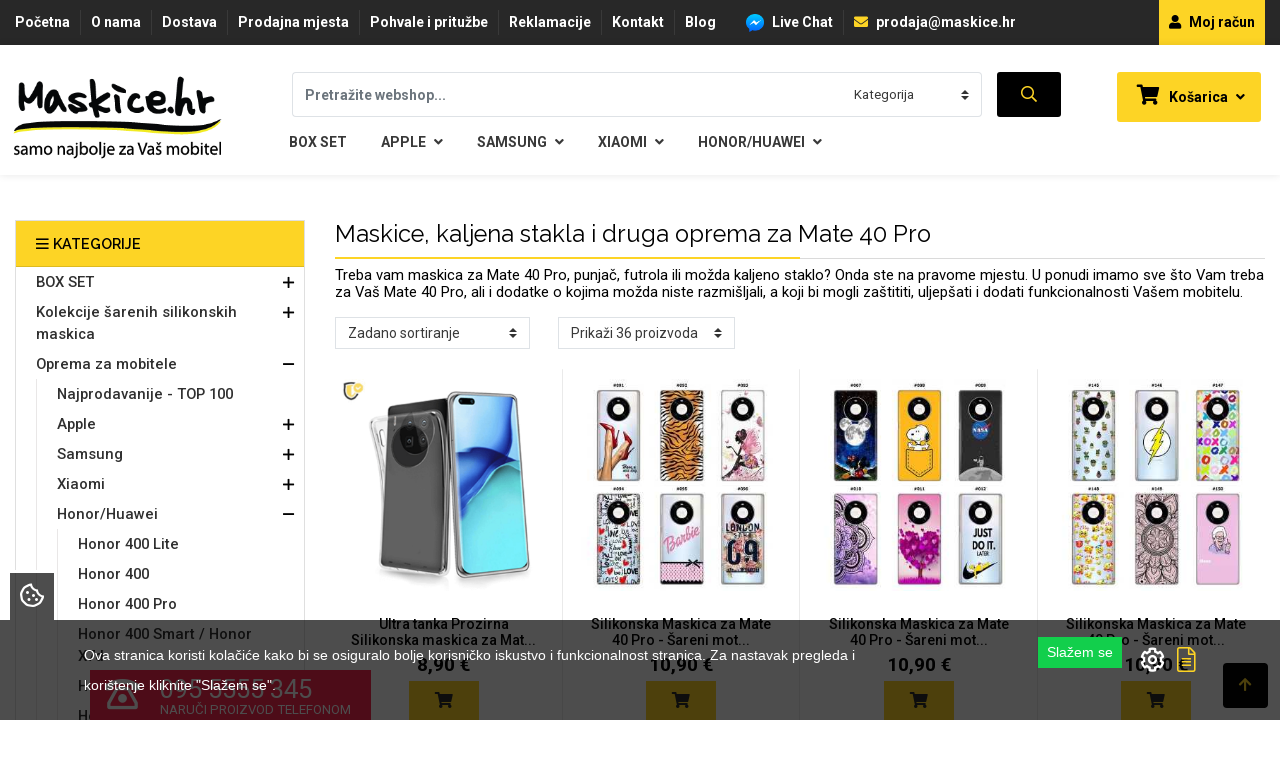

--- FILE ---
content_type: text/html; charset=UTF-8
request_url: https://maskice.hr/shop/maskice-za-mobitele/huawei1/mate-40-pro
body_size: 22983
content:
<!DOCTYPE html>
<html lang="hr"> 
    <head>
        <!-- Meta Tags -->
        <meta charset="utf-8">
        <title>Oprema za Mate 40 Pro | maskice.hr</title>
        <meta name="subject" content="Oprema za Mate 40 Pro | maskice.hr">
        <meta name="description" content="Treba vam maskica za Mate 40 Pro, punjač, futrola ili možda kaljeno staklo? Onda ste na pravome mjestu." />
        <meta name="keywords" content="maskice.hr, mobitel, zaštita, maskica, torbica, futrola, dodaci, dodatna oprema, zaštitna stakla, skrinje, punjači, slušalice, bluetooth, selfie, stick, power bank, bežično punjenje, auto držači, otporna, vodootporna, izdržljiva, kvaliteta, vrhunska, stylish, trendy, popularna, popularne marke, Samsung, Apple, Huawei, Xiaomi, OnePlus, Nokia, Sony, LG, Motorola, HTC, Asus, Google, dostava, povoljno, akcija, popusti, hit, bestseleri." />
        <meta name="author" content="ExtremeIT.hr">
        <meta name="robots" content="index,follow">
        <meta name="language" content="hr-HR" />
        <meta name="url" content="https://maskice.hr/shop/maskice-za-mobitele/huawei1/mate-40-pro">
        <meta name="directory" content="submission">
        <meta name="copyright" content="SVIJET MASKICA d.o.o.">

        <meta property="og:title" content="Mate 40 Pro" />
        <meta property="og:type" content="product" />
        <meta property="og:description" content="Treba vam maskica za Mate 40 Pro, punjač, futrola ili možda kaljeno staklo? Onda ste na pravome mjestu. U ponudi imamo sve što Vam treba za Vaš Mate 40 Pro, ali..." />
        <meta property="og:url" content="https://maskice.hr/shop/maskice-za-mobitele/huawei1/mate-40-pro" />
        <meta property="og:site_name" content="SVIJET MASKICA d.o.o."/>
        <meta property="og:email" content="prodaja@maskice.hr"/>
        <meta property="og:phone_number" content="095 5555 345"/>
        <meta property="og:latitude" content="16.069200"/>
        <meta property="og:longitude" content="45.826310"/>
        <meta property="og:street-address" content="Aleja javora 13"/>
        <meta property="og:locality" content="Zagreb"/>
        <meta property="og:postal-code" content="10000"/>
        <meta property="og:country-name" content="Hrvatska"/>
                <meta name="google-site-verification" content="v__tQzxVIyp7-WWCpoLFsyjH6eQtJMZPl8u48nLfb0g" />
                <meta name="facebook-domain-verification" content="ktg8328zxqn0mmfkxb1ud5l9tx9r50" />
                <meta property="og:image" content="https://maskice.hr/imager/1200x630/upload/shop/mate_40_pro.png" />
        <meta property="og:image:width" content="1200" />
        <meta property="og:image:height" content="630" />
        <meta name="dcterms.title" content="Oprema za Mate 40 Pro | maskice.hr" />
        <meta name="dcterms.description" content="Treba vam maskica za Mate 40 Pro, punjač, futrola ili možda kaljeno staklo? Onda ste na pravome mjestu." />
        <meta name="dcterms.language" content="hr-HR" />
        <meta name="dcterms.format" content="text/html" />
        <meta name="dcterms.creator" content="Extreme IT" />    
        <meta name="dcterms.publisher" content="Extreme IT" />
        <meta name="dcterms.identifier" content="http://www.extremeit.hr/" />

        <!-- Mobile Meta -->
        <meta name="viewport" content="width=device-width, initial-scale=1, shrink-to-fit=no">
        <!-- CSRF protection -->
        <meta name="csrf-token" content="0rpaNP1BD2zFSiYGyonCd8uoAxVxA3Ddua1PPd9j" />

        <link rel="shortcut icon" type="image/x-icon" href="/favicon.ico" />
        <!-- Stylesheets -->
                <link rel="stylesheet" href="/css/web.css?id=e611a5ee3d3b4515dac699607ff54258">
                <!-- Google Tag Manager -->
<script>(function(w,d,s,l,i){w[l]=w[l]||[];w[l].push({'gtm.start':
new Date().getTime(),event:'gtm.js'});var f=d.getElementsByTagName(s)[0],
j=d.createElement(s),dl=l!='dataLayer'?'&l='+l:'';j.async=true;j.src=
'https://www.googletagmanager.com/gtm.js?id='+i+dl;f.parentNode.insertBefore(j,f);
})(window,document,'script','dataLayer','GTM-NK89LDX');</script>
<!-- End Google Tag Manager -->
<script>
      (function(i,s,o,g,r,a,m){i['GoogleAnalyticsObject']=r;i[r]=i[r]||function(){
      (i[r].q=i[r].q||[]).push(arguments)},i[r].l=1*new Date();a=s.createElement(o),
      m=s.getElementsByTagName(o)[0];a.async=1;a.src=g;m.parentNode.insertBefore(a,m)
      })(window,document,'script','//www.google-analytics.com/analytics.js','ga');

      ga('create', 'UA-131454118-1', 'auto');
      ga('send', 'pageview');

    </script>
<!-- Facebook Pixel Code -->
<script>
  !function(f,b,e,v,n,t,s)
  {if(f.fbq)return;n=f.fbq=function(){n.callMethod?
  n.callMethod.apply(n,arguments):n.queue.push(arguments)};
  if(!f._fbq)f._fbq=n;n.push=n;n.loaded=!0;n.version='2.0';
  n.queue=[];t=b.createElement(e);t.async=!0;
  t.src=v;s=b.getElementsByTagName(e)[0];
  s.parentNode.insertBefore(t,s)}(window, document,'script',
  'https://connect.facebook.net/en_US/fbevents.js');
  fbq('init', '3182482525367431');
  fbq('track', 'PageView');
</script>
<noscript><img height="1" width="1" style="display:none"
  src="https://www.facebook.com/tr?id=3182482525367431&ev=PageView&noscript=1"
/></noscript>
<!-- End Facebook Pixel Code -->        <script>
        window.dataLayer = window.dataLayer || [];
        </script>
                <script type="text/javascript">
            var domain = 'maskice.hr';
            var search_domain = 'https://maskice.hr/api-search';
            var search_key = 'd3b483dcf34d693b193e3bbb53e5b224002d86c243f10953b8d3214b6145861d';
            var sitename = 'Maskice.hr';
            var loacale = 'hr';
            var locale_prefix = '';
        </script>



    </head>

<body>
<!-- Google Tag Manager (noscript) -->
<noscript><iframe src="https://www.googletagmanager.com/ns.html?id=GTM-NK89LDX"
height="0" width="0" style="display:none;visibility:hidden"></iframe></noscript>
<!-- End Google Tag Manager (noscript) -->        <header>
    <div id="upper-navbar">
        <div class="container">
            <div class="row">
                <div class="col-12">
                    <ul class="nav nav-upper-links nav-left float-left">
                         
                        <li>
                            <a class="nav-link" href="https://maskice.hr">Početna</a>                    
                        </li>
                         
                        <li>
                            <a class="nav-link" href="/o-nama">O nama</a>                    
                        </li>
                         
                        <li>
                            <a class="nav-link" href="/dostava">Dostava</a>                    
                        </li>
                         
                        <li>
                            <a class="nav-link" href="/prodajna-mjesta">Prodajna mjesta</a>                    
                        </li>
                         
                        <li>
                            <a class="nav-link" href="/pohvale-i-prituzbe">Pohvale i pritužbe</a>                    
                        </li>
                         
                        <li>
                            <a class="nav-link" href="/reklamacije">Reklamacije</a>                    
                        </li>
                         
                        <li>
                            <a class="nav-link" href="/kontakt">Kontakt</a>                    
                        </li>
                         
                        <li>
                            <a class="nav-link" href="/blog">Blog</a>                    
                        </li>
                                            </ul>
                    <ul class="nav nav-upper-links nav-contact-links float-left">
                        <li>
                            <a href="#open-facebook-chat" id="open-facebook-chat" class="open-facebook-chat"><i class="extreme-icon extreme-messanger"></i> Live Chat</a>                     
                        </li>
                        <li>
                            <a href="mailto:prodaja@maskice.hr"><i class="fa fa-envelope"></i> prodaja@maskice.hr</a>
                        </li>
                    </ul>

                    <ul class="nav nav-right float-right nav-user-account">
                        <li><a href="https://maskice.hr/shop/korisnici"><i class="fa fa-user"></i> Moj račun</a></li>
                    </ul>   

                    <ul class="nav nav-right float-right nav-social">
                        <li>
                            <a href="https://wa.me/3850955555345"><i class="extreme-icon extreme-whatsapp"></i></a>                     
                        </li>
                        <li>
                            <a href="https://www.youtube.com/maskicehr"><i class="extreme-icon extreme-youtube"></i></a>                     
                        </li>
                         <li>
                            <a href="https://www.facebook.com/maskice.hr"><i class="extreme-icon extreme-facebook"></i></a>                     
                        </li>
                        <li>
                            <a href="https://www.instagram.com/maskice.hr/"><i class="extreme-icon extreme-instagram"></i></a>                     
                        </li>
                        <li>
                            <a href="https://www.linkedin.com/company/svijet-maskica-d-o-o-maskice-hr"><i class="extreme-icon extreme-linkedin"></i></a>                     
                        </li>
                        <li>
                            <a href=""><i class="extreme-icon extreme-twitter"></i></a>                     
                        </li>
                    </ul>   

 
                </div>
            </div>
        </div>
    </div>
    <nav id="main-navbar" class="navbar navbar-expand navbar-light ">
        <div class="container">
            
            <div class="navbar-heade my-auto">
                <a class="navbar-brand" href="/">
                    <img src="/images/logo.png"  width="235" height="85"  alt="Maskice.hr" />
                </a>                
            </div>

            <div class="collapse navbar-collapse flex-column" id="main-navigation">
                <div class="header-navbar-top d-flex flex-row mr-auto w-100">
                    <div class="navbar-search mr-auto">
	<div class="searchbox-container d-flex flex-row" id="searchbox-container">
		<form method="GET" action="https://maskice.hr/shop/pretraga" accept-charset="UTF-8" id="search-form" class="d-flex flex-row"> 
		<div class="input-group">
		    <input type="search" name="q" id="searchbox-input" value="" class="form-control searchbox-input" placeholder="Pretražite webshop..." autocomplete="off"  ishoveredin="0" isfocusedin="0">
		    <div class="1input-group-text">
		    	<select class="form-control searchbox-select " name="category" id="search-product-category-id">
		    		<option value="product_category_ids:">Kategorija</option>
		    				    		<option value="product_category_ids:2807">BOX SET</option>
		    				    		<option value="product_category_ids:1990">Kolekcije šarenih silikonskih maskica</option>
		    				    		<option value="product_category_ids:736">Oprema za mobitele</option>
		    				    		<option value="product_category_ids:553">Oprema za tablete</option>
		    				    		<option value="product_category_ids:2751">Oprema za automobile</option>
		    				    		<option value="product_category_ids:2780">Igračke i ostalo</option>
		    				    		<option value="product_category_ids:405">Punjači, kablovi & adapteri</option>
		    				    		<option value="product_category_ids:699">Držač za mobitel & Selfie Stick</option>
		    				    		<option value="product_category_ids:276">Gadgeti & memorije</option>
		    				    		<option value="product_category_ids:737">Slušalice, zvučnici i mikrofoni</option>
		    				    		<option value="product_category_ids:572">Kamere & dodaci</option>
		    				    		<option value="product_category_ids:587">Računalna periferija</option>
		    				    		<option value="product_category_ids:2296">Ostali proizvodi</option>
		    				    		<option value="product_category_ids:2809">OUTLET</option>
		    				    		<option value="product_category_ids:2601">Croatos</option>
		    				    		<option value="product_category_ids:2624">ElCapo</option>
		    				    		<option value="product_category_ids:2705">Univerzalne cijene!!!</option>
		    				    	</select>
		    </div>    
		</div>
	    <div class="input-group-btn">
	    	<button class="btn searchbox-button" type="submit"><i class="far"></i></button>
	    </div>	
	    </form>
	</div>
	<div class="search-results" id="search-results">
        <div id="search-results-container" class="search-results-container" style="display: none;">
    <div class="container">
        <div class="row">
            <div class="col-md-3 d-flex flex-column order-1 order-md-0">
                <div class="search-results-title">Kategorije</div>
                <div class="search-empty search-empty-categories" style="display:none;">Nema rezultata</div>
                <div class="search-results-categories"></div>
                <div class="search-results-title">Članci</div>
                <div class="search-empty search-empty-articles" style="display:none;">Nema rezultata</div>
                <div class="search-results-articles"></div>
            </div>
            <div class="col-md-9 d-flex flex-column products-column order-0 order-md-1">
                <div class="search-results-title">Proizvodi</div>
                <div class="search-empty search-empty-products" style="display:none;">Nema rezultata</div>
                <div class="search-results-products"></div>
            </div>
        </div>
    </div>
</div>	</div>
</div>
                    <div class="navbar-cart mr-auto">
	<div id="cart-menu" class="cart-menu"  aria-expanded="false">
	    <a href="https://maskice.hr/shop/kosarica" aria-expanded="false">
	        <i class="extreme-cart fa fa-shopping-cart"></i> 
	        Košarica
	        <span class="cart-quantity" id="cart-quantity"  style="display:none;" ></span>
	    	<i class="fa fa-angle-down"></i>
	    </a>
	    <ul class="dropdown-menu dropdown-menu-right cart-list hidden-on-mobile">
	    <li class="total">
        <span class="text">Ukupno:</span> 
        <span class="amount">0,00 € </span>
    </li>
    <li class="buttons">
        <div class="d-flex flex-row">
            <a class="col btn btn-secondary mr1" href="https://maskice.hr/shop/kosarica">Pregled košarice</a>
            <a class="col btn btn-primary ml1" href="https://maskice.hr/shop/narudzba">Završi kupovinu</a>
        </div>
    </li>

	    </ul>
	</div>
</div>

                </div>
                <ul class="nav navbar-nav navbar-nav-full flex-row mr-auto" id="main-menu">
         
            <li class="nav-item ">
            <a class="nav-link  "  href="/shop/box-set-majica-maskica">BOX SET </a>
                    </li>
     
            <li class="nav-item  dropdown ">
            <a class="nav-link   dropdown-toggle "  id="navbar-dropdown-52" role="button" data-toggle="dropdown" aria-haspopup="true" aria-expanded="false"  href="/shop/maskice-za-mobitele/apple1">Apple <i class="fa fa-angle-down"></i> </a>
                        <ul class="dropdown-menu dropdown-menu-full">
                 
                    <li class="dropdown-item">
                                                <a class="dropdown-item-link " href="/shop/maskice-za-mobitele/apple1/iphone-17">
                            iPhone 17 
                        </a>
                                                <div class="dropdown-item-image">
                            <a href="/shop/maskice-za-mobitele/apple1/iphone-17">
                                <img src="/upload/ip17_m_1_s.png" alt="iPhone 17">
                            </a>
                        </div>
                                            </li>
                 
                    <li class="dropdown-item">
                                                <a class="dropdown-item-link " href="/shop/maskice-za-mobitele/apple1/iphone-17-pro">
                            iPhone 17 Pro 
                        </a>
                                                <div class="dropdown-item-image">
                            <a href="/shop/maskice-za-mobitele/apple1/iphone-17-pro">
                                <img src="/upload/iphone_17_pros.png" alt="iPhone 17 Pro">
                            </a>
                        </div>
                                            </li>
                 
                    <li class="dropdown-item">
                                                <a class="dropdown-item-link " href="/shop/maskice-za-mobitele/apple1/iphone-16">
                            iPhone 16 
                        </a>
                                                <div class="dropdown-item-image">
                            <a href="/shop/maskice-za-mobitele/apple1/iphone-16">
                                <img src="/upload/iphone16_izb.png" alt="iPhone 16">
                            </a>
                        </div>
                                            </li>
                 
                    <li class="dropdown-item">
                                                <a class="dropdown-item-link " href="/shop/maskice-za-mobitele/apple1/iphone-16-pro">
                            iPhone 16 Pro 
                        </a>
                                                <div class="dropdown-item-image">
                            <a href="/shop/maskice-za-mobitele/apple1/iphone-16-pro">
                                <img src="/upload/iphone16pro_izb.png" alt="iPhone 16 Pro">
                            </a>
                        </div>
                                            </li>
                 
                    <li class="dropdown-item">
                                                <div class="dropdown-item-text">
                            Niste pronašli svoj model mobitela?
                        </div>
                                                <a class="dropdown-item-link  mt2 " href="https://maskice.hr/shop/maskice-za-mobitele/apple1">
                            Ostali modeli mobitela 
                        </a>
                                            </li>
                            </ul>
                    </li>
     
            <li class="nav-item  dropdown ">
            <a class="nav-link   dropdown-toggle "  id="navbar-dropdown-53" role="button" data-toggle="dropdown" aria-haspopup="true" aria-expanded="false"  href="/shop/maskice-za-mobitele/samsung1">Samsung <i class="fa fa-angle-down"></i> </a>
                        <ul class="dropdown-menu dropdown-menu-full">
                 
                    <li class="dropdown-item">
                                                <a class="dropdown-item-link " href="/shop/maskice-za-mobitele/samsung1/galaxy-s25">
                            Galaxy S25 
                        </a>
                                                <div class="dropdown-item-image">
                            <a href="/shop/maskice-za-mobitele/samsung1/galaxy-s25">
                                <img src="/upload/s25_back_menu_3.png" alt="Galaxy S25">
                            </a>
                        </div>
                                            </li>
                 
                    <li class="dropdown-item">
                                                <a class="dropdown-item-link " href="/shop/maskice-za-mobitele/samsung1/galaxy-s25-plus">
                            Galaxy S25 Plus 
                        </a>
                                                <div class="dropdown-item-image">
                            <a href="/shop/maskice-za-mobitele/samsung1/galaxy-s25-plus">
                                <img src="/upload/s25p_back_menu_2.png" alt="Galaxy S25 Plus">
                            </a>
                        </div>
                                            </li>
                 
                    <li class="dropdown-item">
                                                <a class="dropdown-item-link " href="/shop/maskice-za-mobitele/samsung1/galaxy-s25-ultra">
                            Galaxy S25 Ultra 
                        </a>
                                                <div class="dropdown-item-image">
                            <a href="/shop/maskice-za-mobitele/samsung1/galaxy-s25-ultra">
                                <img src="/upload/s25u_back_menu_2.png" alt="Galaxy S25 Ultra">
                            </a>
                        </div>
                                            </li>
                 
                    <li class="dropdown-item">
                                                <a class="dropdown-item-link " href="/shop/maskice-za-mobitele/samsung1/galaxy-a55">
                            Galaxy A55 
                        </a>
                                                <div class="dropdown-item-image">
                            <a href="/shop/maskice-za-mobitele/samsung1/galaxy-a55">
                                <img src="/upload/samsung_galaxy_a55_w_small.png" alt="Galaxy A55">
                            </a>
                        </div>
                                            </li>
                 
                    <li class="dropdown-item">
                                                <div class="dropdown-item-text">
                            Niste pronašli svoj model mobitela?
                        </div>
                                                <a class="dropdown-item-link  mt2 " href="https://maskice.hr/shop/maskice-za-mobitele/samsung1">
                            Ostali modeli mobitela 
                        </a>
                                            </li>
                            </ul>
                    </li>
     
            <li class="nav-item  dropdown ">
            <a class="nav-link   dropdown-toggle "  id="navbar-dropdown-66" role="button" data-toggle="dropdown" aria-haspopup="true" aria-expanded="false"  href="/shop/maskice-za-mobitele/xiaomi">Xiaomi <i class="fa fa-angle-down"></i> </a>
                        <ul class="dropdown-menu dropdown-menu-full">
                 
                    <li class="dropdown-item">
                                                <a class="dropdown-item-link " href="/shop/maskice-za-mobitele/xiaomi/xiaomi-15">
                            Xiaomi 15 
                        </a>
                                                <div class="dropdown-item-image">
                            <a href="/shop/maskice-za-mobitele/xiaomi/xiaomi-15">
                                <img src="/upload/x15_back_1.png" alt="Xiaomi 15">
                            </a>
                        </div>
                                            </li>
                 
                    <li class="dropdown-item">
                                                <a class="dropdown-item-link " href="/shop/maskice-za-mobitele/xiaomi/xiaomi-14t">
                            Xiaomi 14T 
                        </a>
                                                <div class="dropdown-item-image">
                            <a href="/shop/maskice-za-mobitele/xiaomi/xiaomi-14t">
                                <img src="/upload/xiaomi14t_covsmall.png" alt="Xiaomi 14T">
                            </a>
                        </div>
                                            </li>
                 
                    <li class="dropdown-item">
                                                <a class="dropdown-item-link " href="/shop/maskice-za-mobitele/xiaomi/poco-f7-pro">
                            Poco F7 Pro 
                        </a>
                                                <div class="dropdown-item-image">
                            <a href="/shop/maskice-za-mobitele/xiaomi/poco-f7-pro">
                                <img src="/upload/pf7p_1.png" alt="Poco F7 Pro">
                            </a>
                        </div>
                                            </li>
                 
                    <li class="dropdown-item">
                                                <a class="dropdown-item-link " href="/shop/maskice-za-mobitele/xiaomi/redmi-note-13-pro-plus">
                            Redmi Note 13 Pro Plus 
                        </a>
                                                <div class="dropdown-item-image">
                            <a href="/shop/maskice-za-mobitele/xiaomi/redmi-note-13-pro-plus">
                                <img src="/upload/redminote13ppsmall.png" alt="Redmi Note 13 Pro Plus">
                            </a>
                        </div>
                                            </li>
                 
                    <li class="dropdown-item">
                                                <div class="dropdown-item-text">
                            Niste pronašli svoj model mobitela?
                        </div>
                                                <a class="dropdown-item-link  mt2 " href="https://maskice.hr/shop/maskice-za-mobitele/xiaomi">
                            Ostali modeli mobitela 
                        </a>
                                            </li>
                            </ul>
                    </li>
     
            <li class="nav-item  dropdown ">
            <a class="nav-link   dropdown-toggle "  id="navbar-dropdown-54" role="button" data-toggle="dropdown" aria-haspopup="true" aria-expanded="false"  href="/shop/maskice-za-mobitele/huawei1">Honor/Huawei <i class="fa fa-angle-down"></i> </a>
                        <ul class="dropdown-menu dropdown-menu-full">
                 
                    <li class="dropdown-item">
                                                <a class="dropdown-item-link " href="/shop/maskice-za-mobitele/huawei1/honor-300-plus">
                            Honor 400 Pro 
                        </a>
                                                <div class="dropdown-item-image">
                            <a href="/shop/maskice-za-mobitele/huawei1/honor-300-plus">
                                <img src="/upload/honor400pro_ns.png" alt="Honor 400 Pro">
                            </a>
                        </div>
                                            </li>
                 
                    <li class="dropdown-item">
                                                <a class="dropdown-item-link " href="/shop/maskice-za-mobitele/huawei1/honor-400-lite">
                            Honor 400 Lite 
                        </a>
                                                <div class="dropdown-item-image">
                            <a href="/shop/maskice-za-mobitele/huawei1/honor-400-lite">
                                <img src="/upload/honor400l_back.png" alt="Honor 400 Lite">
                            </a>
                        </div>
                                            </li>
                 
                    <li class="dropdown-item">
                                                <a class="dropdown-item-link " href="/shop/maskice-za-mobitele/huawei1/honor-magic-7-lite">
                            Honor Magic 7 Lite 
                        </a>
                                                <div class="dropdown-item-image">
                            <a href="/shop/maskice-za-mobitele/huawei1/honor-magic-7-lite">
                                <img src="/upload/magic7lite_back_2.jpg" alt="Honor Magic 7 Lite">
                            </a>
                        </div>
                                            </li>
                 
                    <li class="dropdown-item">
                                                <a class="dropdown-item-link " href="/shop/maskice-za-mobitele/huawei1/honor-200">
                            Honor 200 
                        </a>
                                                <div class="dropdown-item-image">
                            <a href="/shop/maskice-za-mobitele/huawei1/honor-200">
                                <img src="/upload/honor200pro_back_2.jpg" alt="Honor 200">
                            </a>
                        </div>
                                            </li>
                 
                    <li class="dropdown-item">
                                                <div class="dropdown-item-text">
                            Niste pronašli svoj model mobitela?
                        </div>
                                                <a class="dropdown-item-link  mt2 " href="https://maskice.hr/shop/maskice-za-mobitele/huawei1">
                            Ostali modeli mobitela 
                        </a>
                                            </li>
                            </ul>
                    </li>
        </ul>

            </div>

        </div>
    </nav>

    <div id="mobile-navbar-upper" class="mobile-navbar social-colors">
          
        <div class="navbar-links justify-content-start socials">
            <a href="https://wa.me/3850955555345" class="whatsapp"><i class="fab fa-whatsapp"></i></a>  

            <a href="#open-facebook-chat" class="open-facebook-chat messenger"><i class="fab fa-facebook-messenger"></i></a>      

            <a href="tel:0955555345" class="general"><i class="far fa-phone phone-icon"></i></a>
        </div>
        <div class="navbar-links justify-content-end socials">
                        
            <a href="https://www.facebook.com/maskice.hr" class="facebook"><i class="fab fa-facebook"></i></a>                     
 
            <a href="https://www.instagram.com/maskice.hr/" class="instagram"><i class="fab fa-instagram"></i></a>                     

     
        </div>
    </div>

    <div id="mobile-navbar-main" class="mobile-navbar">

        <a class="navbar-logo" href="/">
            <img src="/images/logo_2.png"  width="142" height="40" alt="Maskice.hr" />
        </a>                

    </div>
    <div id="mobile-navbar-down" class="mobile-navbar">

        <a class="menu-toggler" type="button" data-toggle="collapse" href="#mobile-menu-open" aria-expanded="false" aria-label="Toggle navigation">
            <i class="far mobile-icon"></i>
        </a>    

        <div id="mobile-search">
            <div class="searchbox-container d-flex flex-row w-100" id="searchbox-container-mobile">
	<form method="GET" action="https://maskice.hr/shop/pretraga" accept-charset="UTF-8" id="search-form-mobile" class="d-flex flex-row  w-100"> 
	<div class="input-group w-100">
	    <input type="search" name="q" id="searchbox-input-mobile" value="" class="form-control searchbox-input w-100" placeholder="Pretražite webshop..." autocomplete="off"  ishoveredin="0" isfocusedin="0">
	</div>
    <div class="input-group-btn">
    	<button class="btn searchbox-button" type="submit"><i class="far"></i></button>
    </div>	
    </form>
</div>
<div class="search-results" id="search-results-mobile">
	<div id="search-results-mobile-container" class="search-results-container" style="display: none;">
    <div class="container">
        <div class="row">
            <div class="col-md-3 d-flex flex-column order-1 order-md-0">
                <div class="search-results-title">Kategorije</div>
                <div class="search-empty search-empty-categories" style="display:none;">Nema rezultata</div>
                <div class="search-results-categories"></div>
                <div class="search-results-title">Članci</div>
                <div class="search-empty search-empty-articles" style="display:none;">Nema rezultata</div>
                <div class="search-results-articles"></div>
            </div>
            <div class="col-md-9 d-flex flex-column products-column order-0 order-md-1">
                <div class="search-results-title">Proizvodi</div>
                <div class="search-empty search-empty-products" style="display:none;">Nema rezultata</div>
                <div class="search-results-products"></div>
            </div>
        </div>
    </div>
</div></div>

        </div>

                <a href="https://maskice.hr/shop/kosarica" class="cart-menu-mobile">
            <i class="far fa-shopping-cart mobile-icon"></i> 
            <span class="cart-quantity" id="cart-quantity-mobile"  style="display:none;" ></span>
        </a>
        

    </div>
</header>

<div style="display:none;">

<nav id="mobile-menu-img">

    <div class="mobile-menu-navbar">
        <a class="mobile-menu-close" href="#mobile-menu-close"><i class="far fa-times"></i></a>
    </div>

    <ul class="nav">
     
            <li class="">
                        <a href="/shop/outlet"   class="has-image lazy" style="background-image:url('/upload/out_mob_1.jpg')" >
                OUTLET
            </a> 
            
                    </li>
     
            <li class="">
                        <a href="/shop/box-set-majica-maskica"   class="has-image lazy" style="background-image:url('/upload/box_set_1000x1000.png')" >
                BOX SET
            </a> 
            
                    </li>
     
            <li class=" has-submenu ">
                        <span  class="has-image lazy" style="background-image:url('/upload/univerzalne_futrole_i_maskice_1.png')" >
                Maskice i zaštitna stakla za mobitele
            </span>
            
                        <ul class="sub-menu"  aria-labelledby="navbar-dropdown-861">
                 
                    <li class=" ">
                                                <a href="/shop/maskice-za-mobitele/sarene-silikonske-maskice"  class="has-image lazy" style="background-image:url('/upload/top100mala.png')" >
                            Najprodavanije - TOP 100
                        </a> 
                        
                        
                    </li>

                 
                    <li class="  has-submenu ">
                         
                        <span   class="has-image lazy" style="background-image:url('/upload/sarene_maskice_icon.png')" >
                            Šarene maskice
                        </span>
                        
                                                    <ul class="sub-menu" aria-labelledby="navbar-dropdown-900">
                                 
                                    <li>
                                                                                <a href="/shop/silikonske-maskice/ljetna-kolekcija"  class="has-image lazy" style="background-image:url('/upload/ljetna_k2.png')" >
                                            Ljetna kolekcija
                                        </a> 
                                        
                                                                            </li>
                                 
                                    <li>
                                                                                <a href="/shop/silikonske-maskice/proljetna-kolekcija"  class="has-image lazy" style="background-image:url('/upload/proljetna.png')" >
                                            Proljetna kolekcija
                                        </a> 
                                        
                                                                            </li>
                                 
                                    <li>
                                                                                <a href="/shop/silikonske-maskice/winter"  class="has-image lazy" style="background-image:url('/upload/dizajn_bez_naslova_8.png')" >
                                            Winter
                                        </a> 
                                        
                                                                            </li>
                                 
                                    <li>
                                                                                <a href="/shop/silikonske-maskice/line-art"  class="has-image lazy" style="background-image:url('/upload/line_art_100.png')" >
                                            Line Art
                                        </a> 
                                        
                                                                            </li>
                                 
                                    <li>
                                                                                <a href="/shop/silikonske-maskice/babe"  class="has-image lazy" style="background-image:url('/upload/babe100kategorija.png')" >
                                            Babe
                                        </a> 
                                        
                                                                            </li>
                                 
                                    <li>
                                                                                <a href="/shop/silikonske-maskice/saljivi-motivi"  class="has-image lazy" style="background-image:url('/upload/ing_18984_52643_1.png')" >
                                            Šaljivi motivi
                                        </a> 
                                        
                                                                            </li>
                                 
                                    <li>
                                                                                <a href="/croatos"  class="has-image lazy" style="background-image:url('/upload/croatos100x100.png')" >
                                            Croatos
                                        </a> 
                                        
                                                                            </li>
                                 
                                    <li>
                                                                                <a href="/shop/maskice-za-mobitele/sarene-silikonske-maskice"  class="has-image lazy" style="background-image:url('/upload/top_100_100.png')" >
                                            Najprodavanije - TOP 100
                                        </a> 
                                        
                                                                            </li>
                                 
                                    <li>
                                                                                <a href="/shop/silikonske-maskice/gym"  class="has-image lazy" style="background-image:url('/upload/gym_kol.png')" >
                                            Gym
                                        </a> 
                                        
                                                                            </li>
                                 
                                    <li>
                                                                                <a href="/shop/silikonske-maskice/unicorn-kolekcija"  class="has-image lazy" style="background-image:url('/upload/unicorn_thumbnail_100x100.png')" >
                                            Unicorn kolekcija
                                        </a> 
                                        
                                                                            </li>
                                 
                                    <li>
                                                                                <a href="/shop/silikonske-maskice/sleng"  class="has-image lazy" style="background-image:url('/upload/slang_100x100_copy_1.png')" >
                                            Sleng
                                        </a> 
                                        
                                                                            </li>
                                 
                                    <li>
                                                                                <a href="/shop/silikonske-maskice/feel-good"  class="has-image lazy" style="background-image:url('/upload/feelgood100x100.png')" >
                                            Feel Good
                                        </a> 
                                        
                                                                            </li>
                                 
                                    <li>
                                                                                <a href="/shop/silikonske-maskice/zivotinjsko-carstvo"  class="has-image lazy" style="background-image:url('/upload/zivotinjsko_carstvo_100_1.png')" >
                                            Životinjsko carstvo
                                        </a> 
                                        
                                                                            </li>
                                 
                                    <li>
                                                                                <a href="/shop/silikonske-maskice/takeoff"  class="has-image lazy" style="background-image:url('/upload/takeoff100x100.png')" >
                                            Takeoff
                                        </a> 
                                        
                                                                            </li>
                                 
                                    <li>
                                                                                <a href="/shop/silikonske-maskice/svemirska-kolekcija"  class="has-image lazy" style="background-image:url('/upload/kategorijasvemirskakolekija100.png')" >
                                            Svemirska kolekcija
                                        </a> 
                                        
                                                                            </li>
                                 
                                    <li>
                                                                                <a href="/shop/silikonske-maskice/valentinovo"  class="has-image lazy" style="background-image:url('/upload/valentinovo23_100_1.png')" >
                                            Valentinovo
                                        </a> 
                                        
                                                                            </li>
                                 
                                    <li>
                                                                                <a href="/shop/silikonske-maskice/love-motivi"  class="has-image lazy" style="background-image:url('/upload/love.png')" >
                                            Love motivi
                                        </a> 
                                        
                                                                            </li>
                                 
                                    <li>
                                                                                <a href="/shop/silikonske-maskice/i-need-some-space"  class="has-image lazy" style="background-image:url('/upload/inss100.png')" >
                                            I Need Some Space
                                        </a> 
                                        
                                                                            </li>
                                 
                                    <li>
                                                                                <a href="/shop/silikonske-maskice/quotes-collection"  class="has-image lazy" style="background-image:url('/upload/quotes100.png')" >
                                            Quotes Collection
                                        </a> 
                                        
                                                                            </li>
                                 
                                    <li>
                                                                                <a href="/shop/silikonske-maskice/cirkus"  class="has-image lazy" style="background-image:url('/upload/cirkus_250x250_1.png')" >
                                            Cirkus
                                        </a> 
                                        
                                                                            </li>
                                 
                                    <li>
                                                                                <a href="/shop/silikonske-maskice/zodiac"  class="has-image lazy" style="background-image:url('/upload/zodiac100_100_piks_1.png')" >
                                            Zodiac
                                        </a> 
                                        
                                                                            </li>
                                 
                                    <li>
                                                                                <a href="/shop/silikonske-maskice/halloween-kolekcija"  class="has-image lazy" style="background-image:url('/upload/halloween_ikona.png')" >
                                            Halloween
                                        </a> 
                                        
                                                                            </li>
                                 
                                    <li>
                                                                                <a href="/shop/silikonske-maskice/doodles"  class="has-image lazy" style="background-image:url('/upload/doodlekategorija100_1.png')" >
                                            Doodles
                                        </a> 
                                        
                                                                            </li>
                                 
                                    <li>
                                                                                <a href="/shop/silikonske-maskice/apstraktni-motivi"  class="has-image lazy" style="background-image:url('/upload/apstraktne_kategorija_100x100.png')" >
                                            Apstraktni motivi
                                        </a> 
                                        
                                                                            </li>
                                 
                                    <li>
                                                                                <a href="/shop/silikonske-maskice/monogrami"  class="has-image lazy" style="background-image:url('/upload/monogramikategorija100x100.png')" >
                                            Monogrami
                                        </a> 
                                        
                                                                            </li>
                                 
                                    <li>
                                                                                <a href="/shop/silikonske-maskice/djecji-motivi"  class="has-image lazy" style="background-image:url('/upload/djecji.png')" >
                                            Dječji motivi
                                        </a> 
                                        
                                                                            </li>
                                 
                                    <li>
                                                                                <a href="/shop/silikonske-maskice/za-njega"  class="has-image lazy" style="background-image:url('/upload/zanjega.png')" >
                                            Za njega
                                        </a> 
                                        
                                                                            </li>
                                 
                                    <li>
                                                                                <a href="/shop/silikonske-maskice/za-nju"  class="has-image lazy" style="background-image:url('/upload/za_nju.png')" >
                                            Za nju
                                        </a> 
                                        
                                                                            </li>
                                 
                                    <li>
                                                                                <a href="/shop/silikonske-maskice/svijet-zivotinja"  class="has-image lazy" style="background-image:url('/upload/zivotinjski.png')" >
                                            Svijet životinja
                                        </a> 
                                        
                                                                            </li>
                                 
                                    <li>
                                                                                <a href="/shop/silikonske-maskice/auto-moto-motivi"  class="has-image lazy" style="background-image:url('/upload/automoto.png')" >
                                            Auto - Moto motivi
                                        </a> 
                                        
                                                                            </li>
                                 
                                    <li>
                                                                                <a href="/shop/silikonske-maskice/mandale-cvjetni-motivi"  class="has-image lazy" style="background-image:url('/upload/mandale.png')" >
                                            Mandale / Cvjetni motivi
                                        </a> 
                                        
                                                                            </li>
                                 
                                    <li>
                                                                                <a href="/shop/silikonske-maskice/citati-stihovi"  class="has-image lazy" style="background-image:url('/upload/citati.png')" >
                                            Citati & Stihovi
                                        </a> 
                                        
                                                                            </li>
                                 
                                    <li>
                                                                                <a href="/shop/silikonske-maskice/marblemania"  class="has-image lazy" style="background-image:url('/upload/marble.png')" >
                                            MarbleMania
                                        </a> 
                                        
                                                                            </li>
                                 
                                    <li>
                                                                                <a href="/shop/silikonske-maskice/gaming-motivi"  class="has-image lazy" style="background-image:url('/upload/igrice.png')" >
                                            Gaming motivi
                                        </a> 
                                        
                                                                            </li>
                                 
                                    <li>
                                                                                <a href="/shop/silikonske-maskice/crtani-filmovi"  class="has-image lazy" style="background-image:url('/upload/crtani.png')" >
                                            Crtani filmovi
                                        </a> 
                                        
                                                                            </li>
                                 
                                    <li>
                                                                                <a href="/shop/silikonske-maskice/sportski-motivi"  class="has-image lazy" style="background-image:url('/upload/sportski.png')" >
                                            Sportski motivi
                                        </a> 
                                        
                                                                            </li>
                                 
                                    <li>
                                                                                <a href="/shop/silikonske-maskice/obiteljski-motivi"  class="has-image lazy" style="background-image:url('/upload/obiteljski.png')" >
                                            Obiteljski motivi
                                        </a> 
                                        
                                                                            </li>
                                 
                                    <li>
                                                                                <a href="/shop/silikonske-maskice/mix"  class="has-image lazy" style="background-image:url('/upload/dizajn_bez_naslova_1_4.png')" >
                                            Mix
                                        </a> 
                                        
                                                                            </li>
                                                            </ul>
                        
                    </li>

                 
                    <li class=" ">
                                                <a href="/shop/maskice-za-mobitele/apple1"  class="has-image lazy" style="background-image:url('/upload/apple_i_iphone.png')" >
                            Apple
                        </a> 
                        
                        
                    </li>

                 
                    <li class=" ">
                                                <a href="/shop/maskice-za-mobitele/huawei1"  class="has-image lazy" style="background-image:url('/upload/huawei_1.png')" >
                            Huawei
                        </a> 
                        
                        
                    </li>

                 
                    <li class=" ">
                                                <a href="/shop/maskice-za-mobitele/samsung1"  class="has-image lazy" style="background-image:url('/upload/samsung_1.png')" >
                            Samsung
                        </a> 
                        
                        
                    </li>

                 
                    <li class=" ">
                                                <a href="/shop/maskice-za-mobitele/xiaomi"  class="has-image lazy" style="background-image:url('/upload/xiaomi.png')" >
                            Xiaomi
                        </a> 
                        
                        
                    </li>

                 
                    <li class=" ">
                                                <a href="/shop/punjaci-kablovi-adapteri/punjaci"  class="has-image lazy" style="background-image:url('/upload/adapteri_za_mobitel.png')" >
                            Punjači za mobitel
                        </a> 
                        
                        
                    </li>

                 
                    <li class=" ">
                                                <a href="/shop/maskice-za-mobitele/spigen-maskice"  class="has-image lazy" style="background-image:url('/upload/defender.png')" >
                            Spigen maskice
                        </a> 
                        
                        
                    </li>

                 
                    <li class=" ">
                                                <a href="/shop/maskice-za-mobitele/univerzalno-kaljeno-staklo"  class="has-image lazy" style="background-image:url('/upload/zastitna_stakla.png')" >
                            Univerzalno kaljeno staklo
                        </a> 
                        
                        
                    </li>

                 
                    <li class=" ">
                                                <a href="/shop/maskice-za-mobitele/univerzalne-futrole-i-maskice"  class="has-image lazy" style="background-image:url('/upload/univerzalne_futrole_i_maskice.png')" >
                            Univerzalne futrole i maskice
                        </a> 
                        
                        
                    </li>

                 
                    <li class=" ">
                                                <a href="/shop/maskice-za-mobitele/preklopne-maskice-za-mobitel"  class="has-image lazy" style="background-image:url('/upload/preklopne_maskice.png')" >
                            Preklopne maskice
                        </a> 
                        
                        
                    </li>

                            </ul>
                    </li>
     
            <li class=" has-submenu ">
                        <span  class="has-image lazy" style="background-image:url('/upload/oprema_za_tablete_glavnaartboard_1.png')" >
                Oprema za tablet
            </span>
            
                        <ul class="sub-menu"  aria-labelledby="navbar-dropdown-864">
                 
                    <li class="  has-submenu ">
                         
                        <span   class="has-image lazy" style="background-image:url('/upload/futrola_za_tabletartboard_1.png')" >
                            Univerzalna oprema za tablet
                        </span>
                        
                                                    <ul class="sub-menu" aria-labelledby="navbar-dropdown-894">
                                 
                                    <li>
                                                                                <a href="/shop/maskice-za-tablete/futrola-za-tablet-i-univerzalna-oprema/7-inca"  class="has-image lazy" style="background-image:url('/upload/7_8artboard_1.png')" >
                                            7.0 - 8.0 inča
                                        </a> 
                                        
                                                                            </li>
                                 
                                    <li>
                                                                                <a href="/shop/maskice-za-tablete/futrola-za-tablet-i-univerzalna-oprema/8-inca"  class="has-image lazy" style="background-image:url('/upload/8_9artboard_1.png')" >
                                            8.0 - 9.0 inča
                                        </a> 
                                        
                                                                            </li>
                                 
                                    <li>
                                                                                <a href="/shop/maskice-za-tablete/futrola-za-tablet-i-univerzalna-oprema/9-inca"  class="has-image lazy" style="background-image:url('/upload/9_10artboard_1.png')" >
                                            9.0 - 10.0 inča
                                        </a> 
                                        
                                                                            </li>
                                 
                                    <li>
                                                                                <a href="/shop/maskice-za-tablete/futrola-za-tablet-i-univerzalna-oprema/10-inca"  class="has-image lazy" style="background-image:url('/upload/10_12.png')" >
                                            10.0 - 12.0 inča
                                        </a> 
                                        
                                                                            </li>
                                                            </ul>
                        
                    </li>

                 
                    <li class=" ">
                                                <a href="/shop/maskice-za-tablete/oprema-za-lenovo-tablet"  class="has-image lazy" style="background-image:url('/upload/lenovoartboard_1.png')" >
                            Oprema za Lenovo tablet
                        </a> 
                        
                        
                    </li>

                 
                    <li class=" ">
                                                <a href="/shop/maskice-za-tablete/maskice-za-ipad"  class="has-image lazy" style="background-image:url('/upload/apple_i_iphone_1.png')" >
                            Apple
                        </a> 
                        
                        
                    </li>

                 
                    <li class=" ">
                                                <a href="/shop/maskice-za-tablete/maskice-i-futrole-za-samsung-tablet"  class="has-image lazy" style="background-image:url('/upload/samsung.png')" >
                            Samsung
                        </a> 
                        
                        
                    </li>

                 
                    <li class=" ">
                                                <a href="/shop/maskice-za-tablete/maskice-i-futrole-za-huawei-tablet"  class="has-image lazy" style="background-image:url('/upload/huawei.png')" >
                            Huawei
                        </a> 
                        
                        
                    </li>

                 
                    <li class=" ">
                                                <a href="/shop/maskice-za-tablete/oprema-za-sony-tablet"  class="has-image lazy" style="background-image:url('/upload/sonyartboard_1.png')" >
                            Sony
                        </a> 
                        
                        
                    </li>

                 
                    <li class=" ">
                                                <a href="/shop/maskice-za-tablete/lcd-tablet"  class="has-image lazy" style="background-image:url('/upload/lcd_tabletartboard_1.png')" >
                            LCD Tablet
                        </a> 
                        
                        
                    </li>

                            </ul>
                    </li>
     
            <li class=" has-submenu ">
                        <span  class="has-image lazy" style="background-image:url('/upload/igracke_i_ostalo_mala.png')" >
                Igračke i ostalo
            </span>
            
                        <ul class="sub-menu"  aria-labelledby="navbar-dropdown-2054">
                 
                    <li class=" ">
                                                <a href="/shop/igracke-i-ostalo/igracke-i-ostalo1"  class="has-image lazy" style="background-image:url('/upload/igracke_i_ostalo.png')" >
                            Igračke i ostalo
                        </a> 
                        
                        
                    </li>

                            </ul>
                    </li>
     
            <li class=" has-submenu ">
                        <span  class="has-image lazy" style="background-image:url('/upload/stolni_drzac_mobitela.png')" >
                Držači & Selfie Stick
            </span>
            
                        <ul class="sub-menu"  aria-labelledby="navbar-dropdown-867">
                 
                    <li class=" ">
                                                <a href="/shop/drzac-za-mobitel-i-selfie-stick/selfie-stick"  class="has-image lazy" style="background-image:url('/upload/selfie_stick_1.png')" >
                            Selfie Stick
                        </a> 
                        
                        
                    </li>

                 
                    <li class=" ">
                                                <a href="/shop/oprema-za-automobile/drzaci-za-auto"  class="has-image lazy" style="background-image:url('/upload/autpo_drzac_za_mobitel.png')" >
                            Držači za auto
                        </a> 
                        
                        
                    </li>

                 
                    <li class=" ">
                                                <a href="/shop/drzac-za-mobitel-i-selfie-stick/drzaci-za-stol"  class="has-image lazy" style="background-image:url('/upload/stolni_drzac_mobitela_1.png')" >
                            Držači za stol
                        </a> 
                        
                        
                    </li>

                 
                    <li class=" ">
                                                <a href="/shop/drzac-za-mobitel-i-selfie-stick/drzaci-za-bicikl"  class="has-image lazy" style="background-image:url('/upload/drzac_mobitela_za_bicikl.png')" >
                            Držači za bicikl
                        </a> 
                        
                        
                    </li>

                 
                    <li class=" ">
                                                <a href="/shop/drzac-za-mobitel-i-selfie-stick/drzac-mobitela-za-romobil"  class="has-image lazy" style="background-image:url('/upload/drzac_mobitela_za_romobil.png')" >
                            Držači za romobil
                        </a> 
                        
                        
                    </li>

                 
                    <li class=" ">
                                                <a href="/shop/drzac-za-mobitel-i-selfie-stick/drzaci-za-ruku"  class="has-image lazy" style="background-image:url('/upload/drzaci_mobitela_za_ruku.png')" >
                            Držači za ruku
                        </a> 
                        
                        
                    </li>

                 
                    <li class=" ">
                                                <a href="/shop/drzac-za-mobitel-i-selfie-stick/ostali-drzaci"  class="has-image lazy" style="background-image:url('/upload/ostalo_drzaci.png')" >
                            Ostali držači
                        </a> 
                        
                        
                    </li>

                            </ul>
                    </li>
     
            <li class=" has-submenu ">
                        <span  class="has-image lazy" style="background-image:url('/upload/kabeli_i_punjaci.png')" >
                Punjači, kablovi & adapteri
            </span>
            
                        <ul class="sub-menu"  aria-labelledby="navbar-dropdown-863">
                 
                    <li class=" ">
                                                <a href="/shop/punjaci-kablovi-adapteri/punjaci"  class="has-image lazy" style="background-image:url('/upload/punjaci_za_mobitel.png')" >
                            Punjači
                        </a> 
                        
                        
                    </li>

                 
                    <li class=" ">
                                                <a href="/shop/punjaci-kablovi-adapteri/bezicni-punjac"  class="has-image lazy" style="background-image:url('/upload/bezicni_punjac.png')" >
                            Bežični punjači
                        </a> 
                        
                        
                    </li>

                 
                    <li class=" ">
                                                <a href="/shop/oprema-za-automobile/autopunjac"  class="has-image lazy" style="background-image:url('/upload/autopunjaci_nov.png')" >
                            Autopunjači
                        </a> 
                        
                        
                    </li>

                 
                    <li class=" ">
                                                <a href="/shop/punjaci-kablovi-adapteri/powerbank"  class="has-image lazy" style="background-image:url('/upload/power_bank.png')" >
                            Power bank
                        </a> 
                        
                        
                    </li>

                 
                    <li class=" ">
                                                <a href="/shop/punjaci-kablovi-adapteri/usb-kabel"  class="has-image lazy" style="background-image:url('/upload/usb_kabel.png')" >
                            USB kablovi
                        </a> 
                        
                        
                    </li>

                 
                    <li class=" ">
                                                <a href="/shop/punjaci-kablovi-adapteri/hdmi-kabel"  class="has-image lazy" style="background-image:url('/upload/hdmi_kabel.png')" >
                            HDMI kabel
                        </a> 
                        
                        
                    </li>

                 
                    <li class=" ">
                                                <a href="/shop/punjaci-kablovi-adapteri/aux-kablovi"  class="has-image lazy" style="background-image:url('/upload/hdmi_kabel_1.png')" >
                            AUX kablovi
                        </a> 
                        
                        
                    </li>

                 
                    <li class=" ">
                                                <a href="/shop/punjaci-kablovi-adapteri/adapteri-za-mobitel"  class="has-image lazy" style="background-image:url('/upload/adapteri_za_mobitel_1.png')" >
                            Adapteri za mobitel
                        </a> 
                        
                        
                    </li>

                            </ul>
                    </li>
     
            <li class=" has-submenu ">
                        <span  class="has-image lazy" style="background-image:url('/upload/bluetooth_slusalice_2.png')" >
                Slušalice, zvučnici i mikrofoni
            </span>
            
                        <ul class="sub-menu"  aria-labelledby="navbar-dropdown-868">
                 
                    <li class=" ">
                                                <a href="/shop/slusalice-zvucnici-mikrofoni/mikrofoni"  class="has-image lazy" style="background-image:url('/upload/karaoke_mikrofoni.png')" >
                            Mikrofoni
                        </a> 
                        
                        
                    </li>

                 
                    <li class=" ">
                                                <a href="/shop/slusalice-zvucnici-mikrofoni/bluetooth-slusalice"  class="has-image lazy" style="background-image:url('/upload/bluetooth_slusalice.png')" >
                            Bluetooth slušalice
                        </a> 
                        
                        
                    </li>

                 
                    <li class=" ">
                                                <a href="/shop/slusalice-zvucnici-mikrofoni/zicane-slusalice-za-mobitel"  class="has-image lazy" style="background-image:url('/upload/zicane_slusalice_za_mobitel.png')" >
                            Žičane slušalice
                        </a> 
                        
                        
                    </li>

                 
                    <li class=" ">
                                                <a href="/shop/slusalice-zvucnici-mikrofoni/bluetooth-zvucnici"  class="has-image lazy" style="background-image:url('/upload/bluetooth_zvucnik.png')" >
                            Bluetooth Zvučnici
                        </a> 
                        
                        
                    </li>

                 
                    <li class=" ">
                                                <a href="/shop/oprema-za-automobile/fm-transmitteri"  class="has-image lazy" style="background-image:url('/upload/fm_transmiteri.png')" >
                            FM Transmitteri
                        </a> 
                        
                        
                    </li>

                 
                    <li class=" ">
                                                <a href="/shop/slusalice-zvucnici-mikrofoni/hi-fi-linije"  class="has-image lazy" style="background-image:url('/upload/hi_fi_linije.png')" >
                            HI-FI linije
                        </a> 
                        
                        
                    </li>

                            </ul>
                    </li>
     
            <li class=" has-submenu ">
                        <span  class="has-image lazy" style="background-image:url('/upload/memorije_i_usb_stick.png')" >
                Gadgeti & memorije
            </span>
            
                        <ul class="sub-menu"  aria-labelledby="navbar-dropdown-862">
                 
                    <li class=" ">
                                                <a href="/shop/gadgeti-i-memorije/pametni-satovi-oprema"  class="has-image lazy" style="background-image:url('/upload/pametni_satovi.png')" >
                            Pametni Satovi
                        </a> 
                        
                        
                    </li>

                 
                    <li class=" ">
                                                <a href="/shop/gadgeti-i-memorije/sd-kartice"  class="has-image lazy" style="background-image:url('/upload/memorije_i_usb_stick_1.png')" >
                            Memorije i memorijske kartice
                        </a> 
                        
                        
                    </li>

                 
                    <li class=" ">
                                                <a href="/shop/gadgeti-i-memorije/oprema-za-smart-watch"  class="has-image lazy" style="background-image:url('/upload/oprema_za_pametni_sat.png')" >
                            Oprema za Smart Watch
                        </a> 
                        
                        
                    </li>

                            </ul>
                    </li>
     
            <li class=" has-submenu ">
                        <span  class="has-image lazy" style="background-image:url('/upload/kamere_za_auto_1.png')" >
                Kamere & dodaci
            </span>
            
                        <ul class="sub-menu"  aria-labelledby="navbar-dropdown-865">
                 
                    <li class=" ">
                                                <a href="/shop/oprema-za-automobile/auto-kamere"  class="has-image lazy" style="background-image:url('/upload/kamere_za_auto.png')" >
                            Auto Kamere
                        </a> 
                        
                        
                    </li>

                            </ul>
                    </li>
     
            <li class=" has-submenu ">
                        <span  class="has-image lazy" style="background-image:url('/upload/tipkovnica_i_mis.png')" >
                Računalna periferija
            </span>
            
                        <ul class="sub-menu"  aria-labelledby="navbar-dropdown-866">
                 
                    <li class=" ">
                                                <a href="/shop/racunalna-periferija/podloga-za-mis"  class="has-image lazy" style="background-image:url('/upload/podloga_za_mis.png')" >
                            Podloga za miš
                        </a> 
                        
                        
                    </li>

                 
                    <li class=" ">
                                                <a href="/shop/racunalna-periferija/tipkovnice-i-misevi"  class="has-image lazy" style="background-image:url('/upload/tipkovnica_i_mis_1.png')" >
                            Tipkovnice i miševi
                        </a> 
                        
                        
                    </li>

                 
                    <li class=" ">
                                                <a href="/shop/racunalna-periferija/web-kamere-i-mikrofoni"  class="has-image lazy" style="background-image:url('/upload/web_kamere_i_mikrofoni.png')" >
                            Web kamere i mikrofoni
                        </a> 
                        
                        
                    </li>

                 
                    <li class=" ">
                                                <a href="/shop/racunalna-periferija/hladnjaci-za-laptop"  class="has-image lazy" style="background-image:url('/upload/hladnjak_za_laptopartboard_1.png')" >
                            Hladnjaci za laptop
                        </a> 
                        
                        
                    </li>

                            </ul>
                    </li>
     
            <li class=" has-submenu ">
                        <span  class="has-image lazy" style="background-image:url('/upload/ruksaci_i_torbice.png')" >
                Ostali proizvodi
            </span>
            
                        <ul class="sub-menu"  aria-labelledby="navbar-dropdown-1611">
                 
                    <li class=" ">
                                                <a href="/shop/ostali-proizvodi/ruksaci-i-torbice"  class="has-image lazy" style="background-image:url('/upload/ruksaci_i_torbice_1.png')" >
                            Ruksaci i torbice
                        </a> 
                        
                        
                    </li>

                 
                    <li class=" ">
                                                <a href="/shop/ostali-proizvodi/razno"  class="has-image lazy" style="background-image:url('/upload/ostalo_3.png')" >
                            Razno
                        </a> 
                        
                        
                    </li>

                            </ul>
                    </li>
    
    </ul>
</nav>

</div>
    <main>

    

	    

	<section id="shop-category-page" class="page-section">
		<div class="container">

			<div class="row">
				<aside class="col-md-4 col-lg-3 sidebar d-none d-sm-none d-md-block">

			    <div class="card widget-card">
	<div class="card-header">
		<i class="far fa-bars"></i> KATEGORIJE
	</div>
	<nav class="sidebar-menu">
		<ul class="categories">
			
<li class="nav-item "><a data-id="2807" href="/shop/box-set-majica-maskica" class="nav-link">BOX SET</a> <span href="#" class="collapsed nav-sub-toggle" data-toggle="collapse" aria-expanded="false"  data-target="#submenu-2807"> <i class="far fa-plus-minus"></i></span> <div class=" submenu collapse" id="submenu-2807" aria-expanded="false">
<ul class="level0">
<li class="nav-item "><a data-id="2808" href="/shop/box-set-majica-maskica/majica-silikonska-maskica-za-mobitel" class="nav-link">Majica + Silikonska maskica za mobitel</a></li>
</ul></div></li>
<li class="nav-item "><a data-id="1990" href="/shop/silikonske-maskice" class="nav-link">Kolekcije šarenih silikonskih maskica</a> <span href="#" class="collapsed nav-sub-toggle" data-toggle="collapse" aria-expanded="false"  data-target="#submenu-1990"> <i class="far fa-plus-minus"></i></span> <div class=" submenu collapse" id="submenu-1990" aria-expanded="false">
<ul class="level0">
<li class="nav-item "><a data-id="2659" href="/shop/silikonske-maskice/jesenska-kolekcija" class="nav-link">Jesenska Kolekcija</a></li>
<li class="nav-item "><a data-id="2775" href="/shop/silikonske-maskice/halloween-kolekcija" class="nav-link">Halloween</a></li>
<li class="nav-item "><a data-id="2683" href="/shop/silikonske-maskice/winter" class="nav-link">Winter</a></li>
<li class="nav-item "><a data-id="2715" href="/shop/silikonske-maskice/proljetna-kolekcija" class="nav-link">Proljetna kolekcija</a></li>
<li class="nav-item "><a data-id="2757" href="/shop/silikonske-maskice/ljetna-kolekcija" class="nav-link">Ljetna kolekcija</a></li>
<li class="nav-item "><a data-id="1998" href="/shop/silikonske-maskice/za-nju" class="nav-link">Za nju</a></li>
<li class="nav-item "><a data-id="1997" href="/shop/silikonske-maskice/za-njega" class="nav-link">Za njega</a></li>
<li class="nav-item "><a data-id="1992" href="/shop/silikonske-maskice/love-motivi" class="nav-link">Love motivi</a></li>
<li class="nav-item "><a data-id="2000" href="/shop/silikonske-maskice/djecji-motivi" class="nav-link">Dječji motivi</a></li>
<li class="nav-item "><a data-id="2635" href="/shop/silikonske-maskice/line-art" class="nav-link">Line Art</a></li>
<li class="nav-item "><a data-id="2618" href="/shop/silikonske-maskice/babe" class="nav-link">Babe</a></li>
<li class="nav-item "><a data-id="1996" href="/shop/silikonske-maskice/saljivi-motivi" class="nav-link">Šaljivi motivi</a></li>
<li class="nav-item "><a data-id="2637" href="/shop/silikonske-maskice/sleng" class="nav-link">Sleng</a></li>
<li class="nav-item "><a data-id="2779" href="/shop/silikonske-maskice/gym" class="nav-link">Gym</a></li>
<li class="nav-item "><a data-id="2619" href="/shop/silikonske-maskice/feel-good" class="nav-link">Feel Good</a></li>
<li class="nav-item "><a data-id="2617" href="/shop/silikonske-maskice/svemirska-kolekcija" class="nav-link">Svemirska kolekcija</a></li>
<li class="nav-item "><a data-id="2561" href="/shop/silikonske-maskice/zivotinjsko-carstvo" class="nav-link">Životinjsko carstvo</a></li>
<li class="nav-item "><a data-id="2616" href="/shop/silikonske-maskice/takeoff" class="nav-link">Takeoff</a></li>
<li class="nav-item "><a data-id="2597" href="/shop/silikonske-maskice/valentinovo" class="nav-link">Valentinovo</a></li>
<li class="nav-item "><a data-id="2549" href="/shop/silikonske-maskice/zodiac" class="nav-link">Zodiac</a></li>
<li class="nav-item "><a data-id="2530" href="/shop/silikonske-maskice/teddy-dreams" class="nav-link">Teddy Dreams</a></li>
<li class="nav-item "><a data-id="2575" href="/shop/silikonske-maskice/i-need-some-space" class="nav-link">I Need Some Space</a></li>
<li class="nav-item "><a data-id="2559" href="/shop/silikonske-maskice/quotes-collection" class="nav-link">Quotes Collection</a></li>
<li class="nav-item "><a data-id="2545" href="/shop/silikonske-maskice/apstraktni-motivi" class="nav-link">Apstraktni motivi</a></li>
<li class="nav-item "><a data-id="2075" href="/shop/silikonske-maskice/marblemania" class="nav-link">MarbleMania</a></li>
<li class="nav-item "><a data-id="2002" href="/shop/silikonske-maskice/crtani-filmovi" class="nav-link">Crtani filmovi</a></li>
<li class="nav-item "><a data-id="1995" href="/shop/silikonske-maskice/citati-stihovi" class="nav-link">Citati & Stihovi</a></li>
<li class="nav-item "><a data-id="2005" href="/shop/silikonske-maskice/auto-moto-motivi" class="nav-link">Auto - Moto motivi</a></li>
<li class="nav-item "><a data-id="1994" href="/shop/silikonske-maskice/mandale-cvjetni-motivi" class="nav-link">Mandale / Cvjetni motivi</a></li>
<li class="nav-item "><a data-id="1991" href="/shop/silikonske-maskice/obiteljski-motivi" class="nav-link">Obiteljski motivi</a></li>
<li class="nav-item "><a data-id="1999" href="/shop/silikonske-maskice/gaming-motivi" class="nav-link">Gaming motivi</a></li>
<li class="nav-item "><a data-id="2004" href="/shop/silikonske-maskice/sportski-motivi" class="nav-link">Sportski motivi</a></li>
<li class="nav-item "><a data-id="2636" href="/shop/silikonske-maskice/doodles" class="nav-link">Doodles</a></li>
<li class="nav-item "><a data-id="2019" href="/shop/silikonske-maskice/svijet-zivotinja" class="nav-link">Svijet životinja</a></li>
<li class="nav-item "><a data-id="2638" href="/shop/silikonske-maskice/unicorn-kolekcija" class="nav-link">Unicorn kolekcija</a></li>
<li class="nav-item "><a data-id="2543" href="/shop/silikonske-maskice/monogrami" class="nav-link">Monogrami</a></li>
<li class="nav-item "><a data-id="2660" href="/shop/silikonske-maskice/cirkus" class="nav-link">Cirkus</a></li>
<li class="nav-item "><a data-id="2691" href="/shop/silikonske-maskice/mix" class="nav-link">Mix</a></li>
</ul></div></li>
<li class="nav-item "><a data-id="736" href="/shop/maskice-za-mobitele" class="nav-link">Oprema za mobitele</a> <span href="#" class="collapsed nav-sub-toggle" data-toggle="collapse" aria-expanded="false"  data-target="#submenu-736"> <i class="far fa-plus-minus"></i></span> <div class=" submenu collapse" id="submenu-736" aria-expanded="false">
<ul class="level0">
<li class="nav-item "><a data-id="1785" href="/shop/maskice-za-mobitele/sarene-silikonske-maskice" class="nav-link">Najprodavanije - TOP 100</a></li>
<li class="nav-item "><a data-id="221" href="/shop/maskice-za-mobitele/apple1" class="nav-link">Apple</a> <span href="#" class="collapsed nav-sub-toggle" data-toggle="collapse" aria-expanded="false"  data-target="#submenu-221"> <i class="far fa-plus-minus"></i></span> <div class=" submenu collapse" id="submenu-221" aria-expanded="false">
<ul class="level1">
<li class="nav-item "><a data-id="2830" href="/shop/maskice-za-mobitele/apple1/iphone-17" class="nav-link">iPhone 17</a></li>
<li class="nav-item "><a data-id="2831" href="/shop/maskice-za-mobitele/apple1/iphone-17-pro" class="nav-link">iPhone 17 Pro</a></li>
<li class="nav-item "><a data-id="2832" href="/shop/maskice-za-mobitele/apple1/iphone-17-pro-max" class="nav-link">iPhone 17 Pro Max</a></li>
<li class="nav-item "><a data-id="2829" href="/shop/maskice-za-mobitele/apple1/iphone-17-air" class="nav-link">iPhone 17 Air</a></li>
<li class="nav-item "><a data-id="2770" href="/shop/maskice-za-mobitele/apple1/iphone-16" class="nav-link">iPhone 16</a></li>
<li class="nav-item "><a data-id="2774" href="/shop/maskice-za-mobitele/apple1/iphone-16-plus-se" class="nav-link">iPhone 16 Plus</a></li>
<li class="nav-item "><a data-id="2771" href="/shop/maskice-za-mobitele/apple1/iphone-16-pro" class="nav-link">iPhone 16 Pro</a></li>
<li class="nav-item "><a data-id="2653" href="/shop/maskice-za-mobitele/apple1/iphone-15-pro-max" class="nav-link">iPhone 15 Pro Max</a></li>
<li class="nav-item "><a data-id="2772" href="/shop/maskice-za-mobitele/apple1/iphone-16-pro-max" class="nav-link">iPhone 16 Pro Max</a></li>
<li class="nav-item "><a data-id="2819" href="/shop/maskice-za-mobitele/apple1/iphone-16e" class="nav-link">iPhone 16e</a></li>
<li class="nav-item "><a data-id="2650" href="/shop/maskice-za-mobitele/apple1/iphone-15" class="nav-link">iPhone 15</a></li>
<li class="nav-item "><a data-id="2651" href="/shop/maskice-za-mobitele/apple1/iphone-15-plus" class="nav-link">iPhone 15 Plus</a></li>
<li class="nav-item "><a data-id="2652" href="/shop/maskice-za-mobitele/apple1/iphone-15-pro" class="nav-link">iPhone 15 Pro</a></li>
<li class="nav-item "><a data-id="2553" href="/shop/maskice-za-mobitele/apple1/iphone-14" class="nav-link">iPhone 14</a></li>
<li class="nav-item "><a data-id="2554" href="/shop/maskice-za-mobitele/apple1/iphone-14-plus" class="nav-link">iPhone 14 Plus</a></li>
<li class="nav-item "><a data-id="2555" href="/shop/maskice-za-mobitele/apple1/iphone-14-pro" class="nav-link">iPhone 14 Pro</a></li>
<li class="nav-item "><a data-id="2556" href="/shop/maskice-za-mobitele/apple1/iphone-14-pro-max" class="nav-link">iPhone 14 Pro Max</a></li>
<li class="nav-item "><a data-id="2329" href="/shop/maskice-za-mobitele/apple1/iphone-13" class="nav-link">iPhone 13</a></li>
<li class="nav-item "><a data-id="2331" href="/shop/maskice-za-mobitele/apple1/iphone-13-pro" class="nav-link">iPhone 13 Pro</a></li>
<li class="nav-item "><a data-id="2332" href="/shop/maskice-za-mobitele/apple1/iphone-13-pro-max" class="nav-link">iPhone 13 Pro Max</a></li>
<li class="nav-item "><a data-id="2330" href="/shop/maskice-za-mobitele/apple1/iphone-13-mini" class="nav-link">iPhone 13 Mini</a></li>
<li class="nav-item "><a data-id="2035" href="/shop/maskice-za-mobitele/apple1/iphone-12" class="nav-link">iPhone 12</a></li>
<li class="nav-item "><a data-id="2036" href="/shop/maskice-za-mobitele/apple1/iphone-12-pro" class="nav-link">iPhone 12 Pro</a></li>
<li class="nav-item "><a data-id="2037" href="/shop/maskice-za-mobitele/apple1/iphone-12-pro-max" class="nav-link">iPhone 12 Pro Max</a></li>
<li class="nav-item "><a data-id="2058" href="/shop/maskice-za-mobitele/apple1/iphone-12-mini" class="nav-link">iPhone 12 Mini</a></li>
<li class="nav-item "><a data-id="1777" href="/shop/maskice-za-mobitele/apple1/iphone-xi" class="nav-link">iPhone 11</a></li>
<li class="nav-item "><a data-id="1779" href="/shop/maskice-za-mobitele/apple1/iphone-11-pro" class="nav-link">iPhone 11 Pro</a></li>
<li class="nav-item "><a data-id="1778" href="/shop/maskice-za-mobitele/apple1/iphone-xi-pro-max" class="nav-link">iPhone 11 Pro Max</a></li>
<li class="nav-item "><a data-id="703" href="/shop/maskice-za-mobitele/apple1/iphone-xs-max" class="nav-link">iPhone XS Max</a></li>
<li class="nav-item "><a data-id="704" href="/shop/maskice-za-mobitele/apple1/iphone-xr" class="nav-link">iPhone XR</a></li>
<li class="nav-item "><a data-id="241" href="/shop/maskice-za-mobitele/apple1/iphone-x-xs" class="nav-link">iPhone X/XS</a></li>
<li class="nav-item "><a data-id="240" href="/shop/maskice-za-mobitele/apple1/iphone-7-plus-8-plus" class="nav-link">iPhone 7 Plus/8 Plus</a></li>
<li class="nav-item "><a data-id="239" href="/shop/maskice-za-mobitele/apple1/iphone-7-8" class="nav-link">iPhone 7 / 8 / SE 2020</a></li>
<li class="nav-item "><a data-id="238" href="/shop/maskice-za-mobitele/apple1/iphone-6-plus-6s-plus" class="nav-link">iPhone 6 Plus/6s Plus</a></li>
<li class="nav-item "><a data-id="237" href="/shop/maskice-za-mobitele/apple1/iphone-6-6s" class="nav-link">iPhone 6/6s</a></li>
<li class="nav-item "><a data-id="236" href="/shop/maskice-za-mobitele/apple1/iphone-5-5s-se" class="nav-link">iPhone 5 / 5s / SE (2016)</a></li>
<li class="nav-item "><a data-id="242" href="/shop/maskice-za-mobitele/apple1/iphone-5c" class="nav-link">iPhone 5c</a></li>
</ul></div></li>
<li class="nav-item "><a data-id="222" href="/shop/maskice-za-mobitele/samsung1" class="nav-link">Samsung</a> <span href="#" class="collapsed nav-sub-toggle" data-toggle="collapse" aria-expanded="false"  data-target="#submenu-222"> <i class="far fa-plus-minus"></i></span> <div class=" submenu collapse" id="submenu-222" aria-expanded="false">
<ul class="level1">
<li class="nav-item "><a data-id="2789" href="/shop/maskice-za-mobitele/samsung1/galaxy-s25" class="nav-link">Galaxy S25</a></li>
<li class="nav-item "><a data-id="2790" href="/shop/maskice-za-mobitele/samsung1/galaxy-s25-plus" class="nav-link">Galaxy S25 Plus</a></li>
<li class="nav-item "><a data-id="2791" href="/shop/maskice-za-mobitele/samsung1/galaxy-s25-ultra" class="nav-link">Galaxy S25 Ultra</a></li>
<li class="nav-item "><a data-id="2823" href="/shop/maskice-za-mobitele/samsung1/galaxy-s25-edge" class="nav-link">Galaxy S25 Edge</a></li>
<li class="nav-item "><a data-id="2836" href="/shop/maskice-za-mobitele/samsung1/galaxy-s25-fe" class="nav-link">Galaxy S25 FE</a></li>
<li class="nav-item "><a data-id="2838" href="/shop/maskice-za-mobitele/samsung1/galaxy-z-fold7" class="nav-link">Galaxy Z Fold7</a></li>
<li class="nav-item "><a data-id="2833" href="/shop/maskice-za-mobitele/samsung1/galaxy-a17" class="nav-link">Galaxy A17</a></li>
<li class="nav-item "><a data-id="2835" href="/shop/maskice-za-mobitele/samsung1/galaxy-z-flip-7" class="nav-link">Galaxy Z Flip7</a></li>
<li class="nav-item "><a data-id="2696" href="/shop/maskice-za-mobitele/samsung1/galaxy-s24-ultra" class="nav-link">Galaxy S24 Ultra</a></li>
<li class="nav-item "><a data-id="2698" href="/shop/maskice-za-mobitele/samsung1/galaxy-s24-plus" class="nav-link">Galaxy S24 Plus</a></li>
<li class="nav-item "><a data-id="2697" href="/shop/maskice-za-mobitele/samsung1/galaxy-s24" class="nav-link">Galaxy S24</a></li>
<li class="nav-item "><a data-id="2784" href="/shop/maskice-za-mobitele/samsung1/galaxy-s24-fe" class="nav-link">Galaxy S24 FE</a></li>
<li class="nav-item "><a data-id="2776" href="/shop/maskice-za-mobitele/samsung1/samsung-galaxy-z-flip-6" class="nav-link">Galaxy Z Flip 6</a></li>
<li class="nav-item "><a data-id="2777" href="/shop/maskice-za-mobitele/samsung1/galaxy-z-fold-6" class="nav-link">Galaxy Z Fold 6</a></li>
<li class="nav-item "><a data-id="2825" href="/shop/maskice-za-mobitele/samsung1/galaxy-a06-a06-5g" class="nav-link">Galaxy A06 / A06 5G</a></li>
<li class="nav-item "><a data-id="2786" href="/shop/maskice-za-mobitele/samsung1/galaxy-a16" class="nav-link">Galaxy A16</a></li>
<li class="nav-item "><a data-id="2801" href="/shop/maskice-za-mobitele/samsung1/galaxy-a26" class="nav-link">Galaxy A26</a></li>
<li class="nav-item "><a data-id="2799" href="/shop/maskice-za-mobitele/samsung1/galaxy-a36" class="nav-link">Galaxy A36</a></li>
<li class="nav-item "><a data-id="2800" href="/shop/maskice-za-mobitele/samsung1/galaxy-a56" class="nav-link">Galaxy A56</a></li>
<li class="nav-item "><a data-id="2734" href="/shop/maskice-za-mobitele/samsung1/galaxy-a55" class="nav-link">Galaxy A55</a></li>
<li class="nav-item "><a data-id="2736" href="/shop/maskice-za-mobitele/samsung1/galaxy-a35" class="nav-link">Galaxy A35</a></li>
<li class="nav-item "><a data-id="2702" href="/shop/maskice-za-mobitele/samsung1/galaxy-a15-a15-5g" class="nav-link">Galaxy A15 / A15 (5G)</a></li>
<li class="nav-item "><a data-id="2726" href="/shop/maskice-za-mobitele/samsung1/galaxy-a05s" class="nav-link">Galaxy A05s</a></li>
<li class="nav-item "><a data-id="2613" href="/shop/maskice-za-mobitele/samsung1/galaxy-a54" class="nav-link">Galaxy A54</a></li>
<li class="nav-item "><a data-id="2621" href="/shop/maskice-za-mobitele/samsung1/galaxy-a14-a14-5g" class="nav-link">Galaxy A14 / A14 (5G)</a></li>
<li class="nav-item "><a data-id="2728" href="/shop/maskice-za-mobitele/samsung1/galaxy-a25" class="nav-link">Galaxy A25</a></li>
<li class="nav-item "><a data-id="2677" href="/shop/maskice-za-mobitele/samsung1/galaxy-z-flip-5-z-flip-7-fe" class="nav-link">Galaxy Z Flip 5 / Z Flip 7 FE</a></li>
<li class="nav-item "><a data-id="2678" href="/shop/maskice-za-mobitele/samsung1/z-fold-5" class="nav-link">Galaxy Z Fold 5</a></li>
<li class="nav-item "><a data-id="2680" href="/shop/maskice-za-mobitele/samsung1/galaxy-z-fold-4" class="nav-link">Galaxy Z Fold 4</a></li>
<li class="nav-item "><a data-id="2679" href="/shop/maskice-za-mobitele/samsung1/galaxy-z-flip-4" class="nav-link">Galaxy Z Flip 4</a></li>
<li class="nav-item "><a data-id="2682" href="/shop/maskice-za-mobitele/samsung1/galaxy-xcover-6-pro" class="nav-link">Galaxy Xcover 6 Pro</a></li>
<li class="nav-item "><a data-id="2633" href="/shop/maskice-za-mobitele/samsung1/galaxy-a24" class="nav-link">Galaxy A24</a></li>
<li class="nav-item "><a data-id="2634" href="/shop/maskice-za-mobitele/samsung1/galaxy-a34" class="nav-link">Galaxy A34</a></li>
<li class="nav-item "><a data-id="2602" href="/shop/maskice-za-mobitele/samsung1/galaxy-s23" class="nav-link">Galaxy S23</a></li>
<li class="nav-item "><a data-id="2656" href="/shop/maskice-za-mobitele/samsung1/galaxy-s23-fe" class="nav-link">Galaxy S23 FE</a></li>
<li class="nav-item "><a data-id="2603" href="/shop/maskice-za-mobitele/samsung1/galaxy-s23-plus" class="nav-link">Galaxy S23 Plus</a></li>
<li class="nav-item "><a data-id="2606" href="/shop/maskice-za-mobitele/samsung1/galaxy-s23-ultra" class="nav-link">Galaxy S23 Ultra</a></li>
<li class="nav-item "><a data-id="2622" href="/shop/maskice-za-mobitele/samsung1/galaxy-a04" class="nav-link">Galaxy A04</a></li>
<li class="nav-item "><a data-id="2591" href="/shop/maskice-za-mobitele/samsung1/galaxy-a04s" class="nav-link">Galaxy A04s</a></li>
<li class="nav-item "><a data-id="2572" href="/shop/maskice-za-mobitele/samsung1/galaxy-a23-4g-a23-5g" class="nav-link">Galaxy A23 (4G) / A23 (5G)</a></li>
<li class="nav-item "><a data-id="2417" href="/shop/maskice-za-mobitele/samsung1/galaxy-s22-ultra" class="nav-link">Galaxy S22 Ultra</a></li>
<li class="nav-item "><a data-id="2416" href="/shop/maskice-za-mobitele/samsung1/galaxy-s22-plus" class="nav-link">Galaxy S22 Plus</a></li>
<li class="nav-item "><a data-id="2415" href="/shop/maskice-za-mobitele/samsung1/galaxy-s22" class="nav-link">Galaxy S22</a></li>
<li class="nav-item "><a data-id="2426" href="/shop/maskice-za-mobitele/samsung1/galaxy-a73" class="nav-link">Galaxy A73</a></li>
<li class="nav-item "><a data-id="2425" href="/shop/maskice-za-mobitele/samsung1/galaxy-a53" class="nav-link">Galaxy A53 5G</a></li>
<li class="nav-item "><a data-id="2424" href="/shop/maskice-za-mobitele/samsung1/galaxy-a33" class="nav-link">Galaxy A33</a></li>
<li class="nav-item "><a data-id="2420" href="/shop/maskice-za-mobitele/samsung1/galaxy-a13-5g" class="nav-link">Galaxy A13 (5G)</a></li>
<li class="nav-item "><a data-id="2526" href="/shop/maskice-za-mobitele/samsung1/galaxy-a13-4g" class="nav-link">Galaxy A13 (4G)</a></li>
<li class="nav-item "><a data-id="2381" href="/shop/maskice-za-mobitele/samsung1/galaxy-z-fold3" class="nav-link">Galaxy Z Fold 3</a></li>
<li class="nav-item "><a data-id="2382" href="/shop/maskice-za-mobitele/samsung1/galaxy-z-flip3" class="nav-link">Galaxy Z Flip3</a></li>
<li class="nav-item "><a data-id="2412" href="/shop/maskice-za-mobitele/samsung1/galaxy-z-flip" class="nav-link">Galaxy Z Flip</a></li>
<li class="nav-item "><a data-id="252" href="/shop/maskice-za-mobitele/samsung1/galaxy-a3-2016" class="nav-link">Galaxy A3 (2016)</a></li>
<li class="nav-item "><a data-id="2537" href="/shop/maskice-za-mobitele/samsung1/galaxy-a03" class="nav-link">Galaxy A03</a></li>
<li class="nav-item "><a data-id="2380" href="/shop/maskice-za-mobitele/samsung1/galaxy-a03s" class="nav-link">Galaxy A03S</a></li>
<li class="nav-item "><a data-id="2320" href="/shop/maskice-za-mobitele/samsung1/galaxy-a22-5g" class="nav-link">Galaxy A22 (5G)</a></li>
<li class="nav-item "><a data-id="2319" href="/shop/maskice-za-mobitele/samsung1/galaxy-a22-4g" class="nav-link">Galaxy A22 (4G)</a></li>
<li class="nav-item "><a data-id="2079" href="/shop/maskice-za-mobitele/samsung1/galaxy-s21-plus" class="nav-link">Galaxy S21 Plus</a></li>
<li class="nav-item "><a data-id="2080" href="/shop/maskice-za-mobitele/samsung1/s21-ultra" class="nav-link">Galaxy S21 Ultra</a></li>
<li class="nav-item "><a data-id="2305" href="/shop/maskice-za-mobitele/samsung1/galaxy-s21-fe" class="nav-link">Galaxy S21 FE</a></li>
<li class="nav-item "><a data-id="2078" href="/shop/maskice-za-mobitele/samsung1/galaxy-s21" class="nav-link">Galaxy S21</a></li>
<li class="nav-item "><a data-id="2090" href="/shop/maskice-za-mobitele/samsung1/galaxy-a72" class="nav-link">Galaxy A72 / A72 (5G)</a></li>
<li class="nav-item "><a data-id="2089" href="/shop/maskice-za-mobitele/samsung1/galaxy-a52" class="nav-link">Galaxy A52 / A52 (5G) / A52s</a></li>
<li class="nav-item "><a data-id="2039" href="/shop/maskice-za-mobitele/samsung1/galaxy-note-20-ultra" class="nav-link">Galaxy Note 20 Ultra</a></li>
<li class="nav-item "><a data-id="2038" href="/shop/maskice-za-mobitele/samsung1/galaxy-note-20" class="nav-link">Galaxy Note 20</a></li>
<li class="nav-item "><a data-id="2087" href="/shop/maskice-za-mobitele/samsung1/galaxy-a32" class="nav-link">Galaxy A32 (5G)</a></li>
<li class="nav-item "><a data-id="2304" href="/shop/maskice-za-mobitele/samsung1/galaxy-a32-4g" class="nav-link">Galaxy A32 (4G)</a></li>
<li class="nav-item "><a data-id="2086" href="/shop/maskice-za-mobitele/samsung1/galaxy-a02s" class="nav-link">Galaxy A02S</a></li>
<li class="nav-item "><a data-id="2083" href="/shop/maskice-za-mobitele/samsung1/galaxy-a14" class="nav-link">Galaxy A12 / M12</a></li>
<li class="nav-item "><a data-id="2063" href="/shop/maskice-za-mobitele/samsung1/galaxy-s20-fe" class="nav-link">Galaxy S20 FE</a></li>
<li class="nav-item "><a data-id="1929" href="/shop/maskice-za-mobitele/samsung1/galaxy-a71" class="nav-link">Galaxy A71</a></li>
<li class="nav-item "><a data-id="2028" href="/shop/maskice-za-mobitele/samsung1/galaxy-a21s" class="nav-link">Galaxy A21s</a></li>
<li class="nav-item "><a data-id="2023" href="/shop/maskice-za-mobitele/samsung1/galaxy-a31" class="nav-link">Galaxy A31</a></li>
<li class="nav-item "><a data-id="1930" href="/shop/maskice-za-mobitele/samsung1/galaxy-a51" class="nav-link">Galaxy A51</a></li>
<li class="nav-item "><a data-id="1756" href="/shop/maskice-za-mobitele/samsung1/galaxy-a20e" class="nav-link">Galaxy A20e</a></li>
<li class="nav-item "><a data-id="2366" href="/shop/maskice-za-mobitele/samsung1/galaxy-a21" class="nav-link">Galaxy A21</a></li>
<li class="nav-item "><a data-id="1724" href="/shop/maskice-za-mobitele/samsung1/galaxy-a50-a50s-a30s" class="nav-link">Galaxy A50 / A50s / A30s</a></li>
<li class="nav-item "><a data-id="1964" href="/shop/maskice-za-mobitele/samsung1/galaxy-s10-lite-2020" class="nav-link">Galaxy S10 Lite (2020)</a></li>
<li class="nav-item "><a data-id="1956" href="/shop/maskice-za-mobitele/samsung1/galaxy-s20" class="nav-link">Galaxy S20</a></li>
<li class="nav-item "><a data-id="1965" href="/shop/maskice-za-mobitele/samsung1/galaxy-s20-plus1" class="nav-link">Galaxy S20 Plus</a></li>
<li class="nav-item "><a data-id="1955" href="/shop/maskice-za-mobitele/samsung1/galaxy-s20-plus" class="nav-link">Galaxy S20 Ultra</a></li>
<li class="nav-item "><a data-id="2333" href="/shop/maskice-za-mobitele/samsung1/galaxy-a42" class="nav-link">Galaxy A42</a></li>
<li class="nav-item "><a data-id="2011" href="/shop/maskice-za-mobitele/samsung1/galaxy-a41" class="nav-link">Galaxy A41</a></li>
<li class="nav-item "><a data-id="2022" href="/shop/maskice-za-mobitele/samsung1/galaxy-a11" class="nav-link">Galaxy A11</a></li>
<li class="nav-item "><a data-id="1939" href="/shop/maskice-za-mobitele/samsung1/galaxy-a20s" class="nav-link">Galaxy A20s</a></li>
<li class="nav-item "><a data-id="1963" href="/shop/maskice-za-mobitele/samsung1/galaxy-note-10-lite-2020" class="nav-link">Galaxy Note 10 Lite (2020)</a></li>
<li class="nav-item "><a data-id="1768" href="/shop/maskice-za-mobitele/samsung1/galaxy-note-10-pro" class="nav-link">Galaxy Note 10 Plus</a></li>
<li class="nav-item "><a data-id="1769" href="/shop/maskice-za-mobitele/samsung1/galaxy-note-10" class="nav-link">Galaxy Note 10</a></li>
<li class="nav-item "><a data-id="1765" href="/shop/maskice-za-mobitele/samsung1/galaxy-a80" class="nav-link">Galaxy A80</a></li>
<li class="nav-item "><a data-id="1748" href="/shop/maskice-za-mobitele/samsung1/galaxy-a70" class="nav-link">Galaxy A70</a></li>
<li class="nav-item "><a data-id="1723" href="/shop/maskice-za-mobitele/samsung1/galaxy-a40" class="nav-link">Galaxy A40</a></li>
<li class="nav-item "><a data-id="1722" href="/shop/maskice-za-mobitele/samsung1/galaxy-a30" class="nav-link">Galaxy A30</a></li>
<li class="nav-item "><a data-id="1767" href="/shop/maskice-za-mobitele/samsung1/a20" class="nav-link">Galaxy A20</a></li>
<li class="nav-item "><a data-id="1729" href="/shop/maskice-za-mobitele/samsung1/galaxy-a10" class="nav-link">Galaxy A10</a></li>
<li class="nav-item "><a data-id="1476" href="/shop/maskice-za-mobitele/samsung1/galaxy-s10" class="nav-link">Galaxy S10</a></li>
<li class="nav-item "><a data-id="1475" href="/shop/maskice-za-mobitele/samsung1/galaxy-s10-plus" class="nav-link">Galaxy S10 Plus</a></li>
<li class="nav-item "><a data-id="1474" href="/shop/maskice-za-mobitele/samsung1/galaxy-s10e" class="nav-link">Galaxy S10e</a></li>
<li class="nav-item "><a data-id="2363" href="/shop/maskice-za-mobitele/samsung1/galaxy-a10s" class="nav-link">Galaxy A10s</a></li>
<li class="nav-item "><a data-id="1450" href="/shop/maskice-za-mobitele/samsung1/galaxy-a9-2018" class="nav-link">Galaxy A9 (2018)</a></li>
<li class="nav-item "><a data-id="1060" href="/shop/maskice-za-mobitele/samsung1/galaxy-a7-2018" class="nav-link">Galaxy A7 (2018)</a></li>
<li class="nav-item "><a data-id="645" href="/shop/maskice-za-mobitele/samsung1/galaxy-note-9" class="nav-link">Galaxy Note 9</a></li>
<li class="nav-item "><a data-id="1059" href="/shop/maskice-za-mobitele/samsung1/galaxy-j6-plus" class="nav-link">Galaxy J6 Plus</a></li>
<li class="nav-item "><a data-id="1058" href="/shop/maskice-za-mobitele/samsung1/galaxy-j4-plus" class="nav-link">Galaxy J4 Plus</a></li>
<li class="nav-item "><a data-id="2541" href="/shop/maskice-za-mobitele/samsung1/galaxy-j4" class="nav-link">Galaxy J4 (2018)</a></li>
<li class="nav-item "><a data-id="708" href="/shop/maskice-za-mobitele/samsung1/galaxy-j6-2018" class="nav-link">Galaxy J6 (2018)</a></li>
<li class="nav-item "><a data-id="259" href="/shop/maskice-za-mobitele/samsung1/galaxy-a8-2018" class="nav-link">Galaxy A8 / A5 (2018)</a></li>
<li class="nav-item "><a data-id="260" href="/shop/maskice-za-mobitele/samsung1/galaxy-a6-plus-2018" class="nav-link">Galaxy A6 Plus (2018)</a></li>
<li class="nav-item "><a data-id="258" href="/shop/maskice-za-mobitele/samsung1/galaxy-a6-2018" class="nav-link">Galaxy A6 (2018)</a></li>
<li class="nav-item "><a data-id="268" href="/shop/maskice-za-mobitele/samsung1/galaxy-s9" class="nav-link">Galaxy S9</a></li>
<li class="nav-item "><a data-id="269" href="/shop/maskice-za-mobitele/samsung1/galaxy-s9-plus" class="nav-link">Galaxy S9 Plus</a></li>
<li class="nav-item "><a data-id="270" href="/shop/maskice-za-mobitele/samsung1/galaxy-note-8" class="nav-link">Galaxy Note 8</a></li>
<li class="nav-item "><a data-id="249" href="/shop/maskice-za-mobitele/samsung1/galaxy-j7-2017" class="nav-link">Galaxy J7 (2017)</a></li>
<li class="nav-item "><a data-id="248" href="/shop/maskice-za-mobitele/samsung1/galaxy-j5-2017" class="nav-link">Galaxy J5 (2017)</a></li>
<li class="nav-item "><a data-id="247" href="/shop/maskice-za-mobitele/samsung1/galaxy-j3-2017" class="nav-link">Galaxy J3 (2017)</a></li>
<li class="nav-item "><a data-id="266" href="/shop/maskice-za-mobitele/samsung1/galaxy-s8" class="nav-link">Galaxy S8</a></li>
<li class="nav-item "><a data-id="267" href="/shop/maskice-za-mobitele/samsung1/galaxy-s8-plus" class="nav-link">Galaxy S8 Plus</a></li>
<li class="nav-item "><a data-id="256" href="/shop/maskice-za-mobitele/samsung1/galaxy-a5-2017" class="nav-link">Galaxy A5 (2017)</a></li>
<li class="nav-item "><a data-id="255" href="/shop/maskice-za-mobitele/samsung1/galaxy-a3-2017" class="nav-link">Galaxy A3 (2017)</a></li>
<li class="nav-item "><a data-id="246" href="/shop/maskice-za-mobitele/samsung1/galaxy-j7-2016" class="nav-link">Galaxy J7 (2016)</a></li>
<li class="nav-item "><a data-id="245" href="/shop/maskice-za-mobitele/samsung1/galaxy-j5-2016" class="nav-link">Galaxy J5 (2016)</a></li>
<li class="nav-item "><a data-id="244" href="/shop/maskice-za-mobitele/samsung1/galaxy-j3-2016" class="nav-link">Galaxy J3 (2016)</a></li>
<li class="nav-item "><a data-id="264" href="/shop/maskice-za-mobitele/samsung1/galaxy-s7" class="nav-link">Galaxy S7</a></li>
<li class="nav-item "><a data-id="265" href="/shop/maskice-za-mobitele/samsung1/galaxy-s7-edge" class="nav-link">Galaxy S7 edge</a></li>
<li class="nav-item "><a data-id="2358" href="/shop/maskice-za-mobitele/samsung1/galaxy-a5-2016" class="nav-link">Galaxy A5 (2016)</a></li>
<li class="nav-item "><a data-id="2385" href="/shop/maskice-za-mobitele/samsung1/galaxy-s6-edge-plus" class="nav-link">Galaxy S6 Edge Plus</a></li>
<li class="nav-item "><a data-id="284" href="/shop/maskice-za-mobitele/samsung1/galaxy-s6" class="nav-link">Galaxy S6</a></li>
<li class="nav-item "><a data-id="263" href="/shop/maskice-za-mobitele/samsung1/galaxy-s6-edge" class="nav-link">Galaxy S6 edge</a></li>
<li class="nav-item "><a data-id="286" href="/shop/maskice-za-mobitele/samsung1/galaxy-s5" class="nav-link">Galaxy S5</a></li>
<li class="nav-item "><a data-id="262" href="/shop/maskice-za-mobitele/samsung1/galaxy-s4" class="nav-link">Galaxy S4</a></li>
<li class="nav-item "><a data-id="2356" href="/shop/maskice-za-mobitele/samsung1/galaxy-a3" class="nav-link">Galaxy A3</a></li>
<li class="nav-item "><a data-id="2674" href="/shop/maskice-za-mobitele/samsung1/galaxy-a7-2016" class="nav-link">Galaxy A7 (2016)</a></li>
<li class="nav-item "><a data-id="2675" href="/shop/maskice-za-mobitele/samsung1/galaxy-a7-2017" class="nav-link">Galaxy A7 (2017)</a></li>
<li class="nav-item "><a data-id="2703" href="/shop/maskice-za-mobitele/samsung1/galaxy-a90" class="nav-link">Galaxy A90</a></li>
<li class="nav-item "><a data-id="2704" href="/shop/maskice-za-mobitele/samsung1/galaxy-a8-plus-2018" class="nav-link">Galaxy A8 Plus (2018)</a></li>
<li class="nav-item "><a data-id="2711" href="/shop/maskice-za-mobitele/samsung1/galaxy-j8-2019" class="nav-link">Galaxy J8 (2018)</a></li>
<li class="nav-item "><a data-id="2712" href="/shop/maskice-za-mobitele/samsung1/galaxy-j2-2018" class="nav-link">Galaxy J2 (2018)</a></li>
<li class="nav-item "><a data-id="2740" href="/shop/maskice-za-mobitele/samsung1/galaxy-a01" class="nav-link">Galaxy A01</a></li>
<li class="nav-item "><a data-id="2745" href="/shop/maskice-za-mobitele/samsung1/galaxy-a60" class="nav-link">Galaxy A60</a></li>
</ul></div></li>
<li class="nav-item "><a data-id="535" href="/shop/maskice-za-mobitele/xiaomi" class="nav-link">Xiaomi</a> <span href="#" class="collapsed nav-sub-toggle" data-toggle="collapse" aria-expanded="false"  data-target="#submenu-535"> <i class="far fa-plus-minus"></i></span> <div class=" submenu collapse" id="submenu-535" aria-expanded="false">
<ul class="level1">
<li class="nav-item "><a data-id="2814" href="/shop/maskice-za-mobitele/xiaomi/xiaomi-15" class="nav-link">Xiaomi 15</a></li>
<li class="nav-item "><a data-id="2815" href="/shop/maskice-za-mobitele/xiaomi/xiaomi-15-pro" class="nav-link">Xiaomi 15 Pro</a></li>
<li class="nav-item "><a data-id="2816" href="/shop/maskice-za-mobitele/xiaomi/xiaomi-15-ultra" class="nav-link">Xiaomi 15 Ultra</a></li>
<li class="nav-item "><a data-id="2843" href="/shop/maskice-za-mobitele/xiaomi/xiaomi-15t" class="nav-link">Xiaomi 15T</a></li>
<li class="nav-item "><a data-id="2844" href="/shop/maskice-za-mobitele/xiaomi/xiaomi-15t-pro" class="nav-link">Xiaomi 15T Pro</a></li>
<li class="nav-item "><a data-id="2839" href="/shop/maskice-za-mobitele/xiaomi/redmi-15" class="nav-link">Redmi 15 (4G)</a></li>
<li class="nav-item "><a data-id="2837" href="/shop/maskice-za-mobitele/xiaomi/redmi-15c" class="nav-link">Redmi 15C</a></li>
<li class="nav-item "><a data-id="2792" href="/shop/maskice-za-mobitele/xiaomi/xiaomi-14t" class="nav-link">Xiaomi 14T</a></li>
<li class="nav-item "><a data-id="2793" href="/shop/maskice-za-mobitele/xiaomi/xiaomi-14t-pro" class="nav-link">Xiaomi 14T Pro</a></li>
<li class="nav-item "><a data-id="2828" href="/shop/maskice-za-mobitele/xiaomi/poco-f7-pro" class="nav-link">Poco F7 Pro</a></li>
<li class="nav-item "><a data-id="2827" href="/shop/maskice-za-mobitele/xiaomi/poco-x7-pro" class="nav-link">Poco X7 Pro</a></li>
<li class="nav-item "><a data-id="2824" href="/shop/maskice-za-mobitele/xiaomi/redmi-a6" class="nav-link">Redmi A5</a></li>
<li class="nav-item "><a data-id="2820" href="/shop/maskice-za-mobitele/xiaomi/redmi-a5" class="nav-link">Redmi A5 NFC</a></li>
<li class="nav-item "><a data-id="2795" href="/shop/maskice-za-mobitele/xiaomi/redmi-note-14-4g-14-5g" class="nav-link">Redmi Note 14 (4G)</a></li>
<li class="nav-item "><a data-id="2806" href="/shop/maskice-za-mobitele/xiaomi/redmi-note-14-5g" class="nav-link">Redmi Note 14 (5G)</a></li>
<li class="nav-item "><a data-id="2803" href="/shop/maskice-za-mobitele/xiaomi/redmi-note-14-pro-4g" class="nav-link">Redmi Note 14 Pro (4G)</a></li>
<li class="nav-item "><a data-id="2804" href="/shop/maskice-za-mobitele/xiaomi/redmi-note-14-pro-5g" class="nav-link">Redmi Note 14 Pro (5G) / Poco X7</a></li>
<li class="nav-item "><a data-id="2802" href="/shop/maskice-za-mobitele/xiaomi/redmi-note-14-pro-plus" class="nav-link">Redmi Note 14 Pro Plus</a></li>
<li class="nav-item "><a data-id="2741" href="/shop/maskice-za-mobitele/xiaomi/redmi-note-13-4g" class="nav-link">Redmi Note 13 (4G)</a></li>
<li class="nav-item "><a data-id="2742" href="/shop/maskice-za-mobitele/xiaomi/redmi-note-13-5g" class="nav-link">Redmi Note 13 (5G)</a></li>
<li class="nav-item "><a data-id="2743" href="/shop/maskice-za-mobitele/xiaomi/redmi-note-13-pro-4g" class="nav-link">Redmi Note 13 Pro (4G)</a></li>
<li class="nav-item "><a data-id="2739" href="/shop/maskice-za-mobitele/xiaomi/redmi-note-13-pro" class="nav-link">Redmi Note 13 Pro (5G)</a></li>
<li class="nav-item "><a data-id="2737" href="/shop/maskice-za-mobitele/xiaomi/xiaomi-14" class="nav-link">Xiaomi 14</a></li>
<li class="nav-item "><a data-id="2738" href="/shop/maskice-za-mobitele/xiaomi/xiaomi-14-pro" class="nav-link">Xiaomi 14 Pro</a></li>
<li class="nav-item "><a data-id="2753" href="/shop/maskice-za-mobitele/xiaomi/xiaomi-14-ultra" class="nav-link">Xiaomi 14 Ultra</a></li>
<li class="nav-item "><a data-id="2769" href="/shop/maskice-za-mobitele/xiaomi/redmi-13-4g" class="nav-link">Redmi 13 4G</a></li>
<li class="nav-item "><a data-id="2695" href="/shop/maskice-za-mobitele/xiaomi/xiaomi-13t-13t-pro" class="nav-link">Xiaomi 13T / 13T Pro</a></li>
<li class="nav-item "><a data-id="2762" href="/shop/maskice-za-mobitele/xiaomi/redmi-a4" class="nav-link">Redmi A3</a></li>
<li class="nav-item "><a data-id="2641" href="/shop/maskice-za-mobitele/xiaomi/13" class="nav-link">Xiaomi 13</a></li>
<li class="nav-item "><a data-id="2642" href="/shop/maskice-za-mobitele/xiaomi/13-lite" class="nav-link">Xiaomi 13 Lite</a></li>
<li class="nav-item "><a data-id="2643" href="/shop/maskice-za-mobitele/xiaomi/13-pro" class="nav-link">Xiaomi 13 Pro</a></li>
<li class="nav-item "><a data-id="2785" href="/shop/maskice-za-mobitele/xiaomi/xiaomi-redmi-14c" class="nav-link">Redmi 14C / Redmi A4 / Poco C75</a></li>
<li class="nav-item "><a data-id="2701" href="/shop/maskice-za-mobitele/xiaomi/redmi-13c" class="nav-link">Redmi 13C</a></li>
<li class="nav-item "><a data-id="2764" href="/shop/maskice-za-mobitele/xiaomi/xiaomi-redmi-12c-redmi-11a-poco-c55" class="nav-link">Redmi 12C / Redmi 11A / Poco C55</a></li>
<li class="nav-item "><a data-id="2681" href="/shop/maskice-za-mobitele/xiaomi/redmi-12-4g-redmi-12-5g" class="nav-link">Redmi 12 4G / Redmi 12 5G</a></li>
<li class="nav-item "><a data-id="2727" href="/shop/maskice-za-mobitele/xiaomi/redmi-note-13-pro-plus" class="nav-link">Redmi Note 13 Pro Plus</a></li>
<li class="nav-item "><a data-id="2644" href="/shop/maskice-za-mobitele/xiaomi/redmi-note-12-4g" class="nav-link">Redmi Note 12 (4G)</a></li>
<li class="nav-item "><a data-id="2645" href="/shop/maskice-za-mobitele/xiaomi/redmi-note-12-5g" class="nav-link">Redmi Note 12 (5G) / Poco X5 (5G)</a></li>
<li class="nav-item "><a data-id="2646" href="/shop/maskice-za-mobitele/xiaomi/redmi-note-12-pro" class="nav-link">Redmi Note 12 Pro (5G)</a></li>
<li class="nav-item "><a data-id="2654" href="/shop/maskice-za-mobitele/xiaomi/redmi-note-12-pro-4g" class="nav-link">Redmi Note 12 Pro (4G)</a></li>
<li class="nav-item "><a data-id="2588" href="/shop/maskice-za-mobitele/xiaomi/xiaomi-12t-12t-pro" class="nav-link">Xiaomi 12T / 12T Pro</a></li>
<li class="nav-item "><a data-id="2587" href="/shop/maskice-za-mobitele/xiaomi/xiaomi-12-lite" class="nav-link">Xiaomi 12 Lite</a></li>
<li class="nav-item "><a data-id="2647" href="/shop/maskice-za-mobitele/xiaomi/redmi-note-12-pro-plus" class="nav-link">Redmi Note 12 Pro Plus</a></li>
<li class="nav-item "><a data-id="2612" href="/shop/maskice-za-mobitele/xiaomi/redmi-a1-redmi-a2" class="nav-link">Redmi A1 / Redmi A2</a></li>
<li class="nav-item "><a data-id="2538" href="/shop/maskice-za-mobitele/xiaomi/xiaomi-12-pro" class="nav-link">Xiaomi 12 Pro</a></li>
<li class="nav-item "><a data-id="2547" href="/shop/maskice-za-mobitele/xiaomi/redmi-10a" class="nav-link">Redmi 10A</a></li>
<li class="nav-item "><a data-id="2548" href="/shop/maskice-za-mobitele/xiaomi/redmi-10c" class="nav-link">Redmi 10C</a></li>
<li class="nav-item "><a data-id="2534" href="/shop/maskice-za-mobitele/xiaomi/xiaomi-12-12x" class="nav-link">Xiaomi 12 / 12X</a></li>
<li class="nav-item "><a data-id="2531" href="/shop/maskice-za-mobitele/xiaomi/poco-m4-pro" class="nav-link">Poco M4 Pro (5G)</a></li>
<li class="nav-item "><a data-id="2565" href="/shop/maskice-za-mobitele/xiaomi/poco-m3-pro" class="nav-link">Poco M3 Pro</a></li>
<li class="nav-item "><a data-id="2658" href="/shop/maskice-za-mobitele/xiaomi/redmi-note-12s" class="nav-link">Redmi Note 12s</a></li>
<li class="nav-item "><a data-id="2315" href="/shop/maskice-za-mobitele/xiaomi/mi-11i-mi-11i-5g-poco-f3" class="nav-link">Mi 11i / Mi 11i (5G) / Poco F3</a></li>
<li class="nav-item "><a data-id="2536" href="/shop/maskice-za-mobitele/xiaomi/redmi-note-11-pro-plus" class="nav-link">Redmi Note 11 Pro Plus (5G)</a></li>
<li class="nav-item "><a data-id="2371" href="/shop/maskice-za-mobitele/xiaomi/mi-11-lite-5g" class="nav-link">Mi 11 Lite (5G)</a></li>
<li class="nav-item "><a data-id="2317" href="/shop/maskice-za-mobitele/xiaomi/mi-11-ultra" class="nav-link">Mi 11 Ultra</a></li>
<li class="nav-item "><a data-id="2316" href="/shop/maskice-za-mobitele/xiaomi/mi-11-pro" class="nav-link">Mi 11 Pro</a></li>
<li class="nav-item "><a data-id="2403" href="/shop/maskice-za-mobitele/xiaomi/11t-11t-pro" class="nav-link">11T / 11T Pro</a></li>
<li class="nav-item "><a data-id="2532" href="/shop/maskice-za-mobitele/xiaomi/redmi-note-11-pro-11-pro-5g" class="nav-link">Redmi Note 11 Pro / 11 Pro (5G)</a></li>
<li class="nav-item "><a data-id="2094" href="/shop/maskice-za-mobitele/xiaomi/mi-11" class="nav-link">Mi 11</a></li>
<li class="nav-item "><a data-id="2542" href="/shop/maskice-za-mobitele/xiaomi/redmi-note-11-5g-note-11t-5g" class="nav-link">Redmi Note 11 5G / Note 11T (5G)</a></li>
<li class="nav-item "><a data-id="2665" href="/shop/maskice-za-mobitele/xiaomi/mi-mix-2" class="nav-link">Mi Mix 2</a></li>
<li class="nav-item "><a data-id="1793" href="/shop/maskice-za-mobitele/xiaomi/mi-9-t" class="nav-link">Mi 9T / Mi 9T Pro / Redmi K20</a></li>
<li class="nav-item "><a data-id="2062" href="/shop/maskice-za-mobitele/xiaomi/redmi-9c" class="nav-link">Redmi 9C</a></li>
<li class="nav-item "><a data-id="2535" href="/shop/maskice-za-mobitele/xiaomi/redmi-note-11-note-11s" class="nav-link">Redmi Note 11 / Note 11S</a></li>
<li class="nav-item "><a data-id="2391" href="/shop/maskice-za-mobitele/xiaomi/redmi-10" class="nav-link">Redmi 10</a></li>
<li class="nav-item "><a data-id="2034" href="/shop/maskice-za-mobitele/xiaomi/mi-10t-mi-10t-pro" class="nav-link">Mi 10T / Mi 10T Pro</a></li>
<li class="nav-item "><a data-id="2081" href="/shop/maskice-za-mobitele/xiaomi/mi-10t-lite" class="nav-link">Mi 10T Lite</a></li>
<li class="nav-item "><a data-id="1053" href="/shop/maskice-za-mobitele/xiaomi/pocophone-f1-poco-f1" class="nav-link">Pocophone F1 (Poco F1)</a></li>
<li class="nav-item "><a data-id="2288" href="/shop/maskice-za-mobitele/xiaomi/poco-x3-nfc-poco-x3-pro" class="nav-link">Poco X3 / Poco X3 NFC / Poco X3 Pro</a></li>
<li class="nav-item "><a data-id="2291" href="/shop/maskice-za-mobitele/xiaomi/redmi-note-10-pro" class="nav-link">Redmi Note 10 Pro</a></li>
<li class="nav-item "><a data-id="2321" href="/shop/maskice-za-mobitele/xiaomi/redmi-note-10-10t-5g" class="nav-link">Redmi Note 10 / 10T (5G)</a></li>
<li class="nav-item "><a data-id="2290" href="/shop/maskice-za-mobitele/xiaomi/redmi-note-10-note-10s" class="nav-link">Redmi Note 10 (4G) / Note 10s</a></li>
<li class="nav-item "><a data-id="2020" href="/shop/maskice-za-mobitele/xiaomi/xiaomi-redmi-note-9-pro-9s-9pro-max" class="nav-link">Redmi Note 9 Pro / 9S / 9 Pro Max</a></li>
<li class="nav-item "><a data-id="2042" href="/shop/maskice-za-mobitele/xiaomi/redmi-9a" class="nav-link">Redmi 9A / 9A T</a></li>
<li class="nav-item "><a data-id="2095" href="/shop/maskice-za-mobitele/xiaomi/redmi-9t" class="nav-link">Redmi 9T</a></li>
<li class="nav-item "><a data-id="2030" href="/shop/maskice-za-mobitele/xiaomi/redmi-9" class="nav-link">Redmi 9</a></li>
<li class="nav-item "><a data-id="1928" href="/shop/maskice-za-mobitele/xiaomi/mi-note-10" class="nav-link">Mi Note 10 / Note 10 Pro / CC9 Pro</a></li>
<li class="nav-item "><a data-id="2041" href="/shop/maskice-za-mobitele/xiaomi/mi-note-10-lite" class="nav-link">Mi Note 10 Lite</a></li>
<li class="nav-item "><a data-id="2043" href="/shop/maskice-za-mobitele/xiaomi/mi-10-lite" class="nav-link">Mi 10 Lite</a></li>
<li class="nav-item "><a data-id="2365" href="/shop/maskice-za-mobitele/xiaomi/mi-10" class="nav-link">Mi 10 / Mi 10 Pro</a></li>
<li class="nav-item "><a data-id="2297" href="/shop/maskice-za-mobitele/xiaomi/poco-m3" class="nav-link">Poco M3</a></li>
<li class="nav-item "><a data-id="2044" href="/shop/maskice-za-mobitele/xiaomi/k30-pro-poco-f2-pro" class="nav-link">K30 Pro / Poco F2 Pro</a></li>
<li class="nav-item "><a data-id="2031" href="/shop/maskice-za-mobitele/xiaomi/redmi-note-9" class="nav-link">Redmi Note 9</a></li>
<li class="nav-item "><a data-id="2361" href="/shop/maskice-za-mobitele/xiaomi/mi-9-lite" class="nav-link">Mi 9 Lite</a></li>
<li class="nav-item "><a data-id="2355" href="/shop/maskice-za-mobitele/xiaomi/mi-9-se" class="nav-link">Mi 9 SE</a></li>
<li class="nav-item "><a data-id="1727" href="/shop/maskice-za-mobitele/xiaomi/mi-9" class="nav-link">Mi 9</a></li>
<li class="nav-item "><a data-id="2405" href="/shop/maskice-za-mobitele/xiaomi/redmi-note-9-5g" class="nav-link">Redmi Note 9 (5G)</a></li>
<li class="nav-item "><a data-id="2353" href="/shop/maskice-za-mobitele/xiaomi/redmi-k30-poco-x2" class="nav-link">Redmi K30 / Poco X2</a></li>
<li class="nav-item "><a data-id="1782" href="/shop/maskice-za-mobitele/xiaomi/mi-8-lite" class="nav-link">Mi 8 Lite</a></li>
<li class="nav-item "><a data-id="2360" href="/shop/maskice-za-mobitele/xiaomi/mi-a1" class="nav-link">Mi A1 (5X)</a></li>
<li class="nav-item "><a data-id="1937" href="/shop/maskice-za-mobitele/xiaomi/redmi-note-8-pro" class="nav-link">Redmi Note 8 Pro</a></li>
<li class="nav-item "><a data-id="1923" href="/shop/maskice-za-mobitele/xiaomi/redmi-note-8" class="nav-link">Redmi Note 8</a></li>
<li class="nav-item "><a data-id="1932" href="/shop/maskice-za-mobitele/xiaomi/redmi-note-8t" class="nav-link">Redmi Note 8T</a></li>
<li class="nav-item "><a data-id="637" href="/shop/maskice-za-mobitele/xiaomi/redmi-note-5-redmi-note-5-plus" class="nav-link">Redmi 5 Plus</a></li>
<li class="nav-item "><a data-id="1728" href="/shop/maskice-za-mobitele/xiaomi/redmi-note-7" class="nav-link">Redmi Note 7/ Redmi Note 7 Pro</a></li>
<li class="nav-item "><a data-id="537" href="/shop/maskice-za-mobitele/xiaomi/redmi-note-5a" class="nav-link">Redmi Note 5A</a></li>
<li class="nav-item "><a data-id="2324" href="/shop/maskice-za-mobitele/xiaomi/redmi-8a" class="nav-link">Redmi 8A</a></li>
<li class="nav-item "><a data-id="1933" href="/shop/maskice-za-mobitele/xiaomi/redmi-8" class="nav-link">Redmi 8</a></li>
<li class="nav-item "><a data-id="1758" href="/shop/maskice-za-mobitele/xiaomi/redmi-7" class="nav-link">Redmi 7</a></li>
<li class="nav-item "><a data-id="1794" href="/shop/maskice-za-mobitele/xiaomi/redmi-7a" class="nav-link">Redmi 7A</a></li>
<li class="nav-item "><a data-id="1469" href="/shop/maskice-za-mobitele/xiaomi/redmi-6a" class="nav-link">Redmi 6A</a></li>
<li class="nav-item "><a data-id="642" href="/shop/maskice-za-mobitele/xiaomi/redmi-6" class="nav-link">Redmi 6</a></li>
<li class="nav-item "><a data-id="638" href="/shop/maskice-za-mobitele/xiaomi/redmi-5" class="nav-link">Redmi 5</a></li>
<li class="nav-item "><a data-id="2339" href="/shop/maskice-za-mobitele/xiaomi/redmi-4-4x" class="nav-link">Redmi 4 (4X)</a></li>
<li class="nav-item "><a data-id="1797" href="/shop/maskice-za-mobitele/xiaomi/mi-a3" class="nav-link">Mi A3</a></li>
<li class="nav-item "><a data-id="1451" href="/shop/maskice-za-mobitele/xiaomi/mi-a2-lite" class="nav-link">Mi A2 Lite</a></li>
<li class="nav-item "><a data-id="2430" href="/shop/maskice-za-mobitele/xiaomi/mi-8-se" class="nav-link">Mi 8 SE</a></li>
<li class="nav-item "><a data-id="2431" href="/shop/maskice-za-mobitele/xiaomi/mi-5" class="nav-link">Mi 5</a></li>
<li class="nav-item "><a data-id="2432" href="/shop/maskice-za-mobitele/xiaomi/mi-mix-2s" class="nav-link">Mi Mix 2S</a></li>
<li class="nav-item "><a data-id="2336" href="/shop/maskice-za-mobitele/xiaomi/redmi-note-6-pro" class="nav-link">Redmi Note 6 Pro</a></li>
<li class="nav-item "><a data-id="640" href="/shop/maskice-za-mobitele/xiaomi/redmi-s2" class="nav-link">Redmi S2</a></li>
<li class="nav-item "><a data-id="2437" href="/shop/maskice-za-mobitele/xiaomi/redmi-5a" class="nav-link">Redmi 5A</a></li>
<li class="nav-item "><a data-id="2438" href="/shop/maskice-za-mobitele/xiaomi/redmi-4a" class="nav-link">Redmi 4A</a></li>
<li class="nav-item "><a data-id="540" href="/shop/maskice-za-mobitele/xiaomi/redmi-note-4-4x" class="nav-link">Redmi Note 4 / 4X</a></li>
<li class="nav-item "><a data-id="2442" href="/shop/maskice-za-mobitele/xiaomi/mi-8" class="nav-link">Mi 8</a></li>
<li class="nav-item "><a data-id="2440" href="/shop/maskice-za-mobitele/xiaomi/redmi-3s" class="nav-link">Redmi 3S</a></li>
<li class="nav-item "><a data-id="2673" href="/shop/maskice-za-mobitele/xiaomi/mi-6" class="nav-link">Mi 6</a></li>
<li class="nav-item "><a data-id="2686" href="/shop/maskice-za-mobitele/xiaomi/mi-a3-lite" class="nav-link">Mi A3 Lite</a></li>
<li class="nav-item "><a data-id="2722" href="/shop/maskice-za-mobitele/xiaomi/mi-mix-3" class="nav-link">Mi Mix 3</a></li>
<li class="nav-item "><a data-id="2441" href="/shop/maskice-za-mobitele/xiaomi/redmi-go" class="nav-link">Redmi Go</a></li>
<li class="nav-item "><a data-id="2439" href="/shop/maskice-za-mobitele/xiaomi/redmi-note-3" class="nav-link">Redmi Note 3</a></li>
</ul></div></li>
<li class="nav-item "><a data-id="223" href="/shop/maskice-za-mobitele/huawei1" class="nav-link">Honor/Huawei</a> <span href="#" class="collapsed nav-sub-toggle" data-toggle="collapse" aria-expanded="false"  data-target="#submenu-223"> <i class="far fa-plus-minus"></i></span> <div class=" submenu collapse" id="submenu-223" aria-expanded="false">
<ul class="level1">
<li class="nav-item "><a data-id="2821" href="/shop/maskice-za-mobitele/huawei1/honor-400-lite" class="nav-link">Honor 400 Lite</a></li>
<li class="nav-item "><a data-id="2796" href="/shop/maskice-za-mobitele/huawei1/honor-400" class="nav-link">Honor 400</a></li>
<li class="nav-item "><a data-id="2797" href="/shop/maskice-za-mobitele/huawei1/honor-300-plus" class="nav-link">Honor 400 Pro</a></li>
<li class="nav-item "><a data-id="2841" href="/shop/maskice-za-mobitele/huawei1/honor-400-smart-honor-x7d" class="nav-link">Honor 400 Smart / Honor X7d</a></li>
<li class="nav-item "><a data-id="2826" href="/shop/maskice-za-mobitele/huawei1/honor-x8c" class="nav-link">Honor X8c</a></li>
<li class="nav-item "><a data-id="2842" href="/shop/maskice-za-mobitele/huawei1/honor-x6c" class="nav-link">Honor X6c</a></li>
<li class="nav-item "><a data-id="2805" href="/shop/maskice-za-mobitele/huawei1/honor-magic-7-lite" class="nav-link">Honor Magic 7 Lite / X9c</a></li>
<li class="nav-item "><a data-id="2817" href="/shop/maskice-za-mobitele/huawei1/honor-magic-7-lite-pro" class="nav-link">Honor Magic 7 Pro</a></li>
<li class="nav-item "><a data-id="2767" href="/shop/maskice-za-mobitele/huawei1/honor-200-pro" class="nav-link">Honor 200 Pro</a></li>
<li class="nav-item "><a data-id="2768" href="/shop/maskice-za-mobitele/huawei1/honor-200-lite" class="nav-link">Honor 200 Lite</a></li>
<li class="nav-item "><a data-id="2794" href="/shop/maskice-za-mobitele/huawei1/honor-200-smart" class="nav-link">Honor 200 Smart</a></li>
<li class="nav-item "><a data-id="2766" href="/shop/maskice-za-mobitele/huawei1/honor-200" class="nav-link">Honor 200</a></li>
<li class="nav-item "><a data-id="2788" href="/shop/maskice-za-mobitele/huawei1/huawei-nova-12i-nova-y90" class="nav-link">Huawei Nova 12i</a></li>
<li class="nav-item "><a data-id="2700" href="/shop/maskice-za-mobitele/huawei1/honor-90-lite-honor-90-lite-5g" class="nav-link">HONOR 90 Lite / HONOR 90 Lite (5G)</a></li>
<li class="nav-item "><a data-id="2694" href="/shop/maskice-za-mobitele/huawei1/honor-90" class="nav-link">Honor 90</a></li>
<li class="nav-item "><a data-id="2746" href="/shop/maskice-za-mobitele/huawei1/honor-90-pro" class="nav-link">Honor 90 Pro</a></li>
<li class="nav-item "><a data-id="2763" href="/shop/maskice-za-mobitele/huawei1/magic-6-pro" class="nav-link">Honor Magic 6 Pro</a></li>
<li class="nav-item "><a data-id="2735" href="/shop/maskice-za-mobitele/huawei1/honor-x6a" class="nav-link">Honor X6A</a></li>
<li class="nav-item "><a data-id="2067" href="/shop/maskice-za-mobitele/huawei1/p40-pro-plus" class="nav-link">P40 Pro Plus</a></li>
<li class="nav-item "><a data-id="2639" href="/shop/maskice-za-mobitele/huawei1/honor-x8a" class="nav-link">Honor X8a</a></li>
<li class="nav-item "><a data-id="2640" href="/shop/maskice-za-mobitele/huawei1/honor-x9a-x40-magic-5-lite" class="nav-link">Honor X9A / X40 / Magic 5 Lite</a></li>
<li class="nav-item "><a data-id="2749" href="/shop/maskice-za-mobitele/huawei1/honor-x9b" class="nav-link">Honor X9b / Magic 6 Lite</a></li>
<li class="nav-item "><a data-id="2834" href="/shop/maskice-za-mobitele/huawei1/honor-x6b" class="nav-link">Honor X6b</a></li>
<li class="nav-item "><a data-id="2568" href="/shop/maskice-za-mobitele/huawei1/honor-x7" class="nav-link">Honor X7</a></li>
<li class="nav-item "><a data-id="2056" href="/shop/maskice-za-mobitele/huawei1/p-smart-2020" class="nav-link">P Smart (2020)</a></li>
<li class="nav-item "><a data-id="2055" href="/shop/maskice-za-mobitele/huawei1/honor-9x-lite" class="nav-link">Honor 9X Lite</a></li>
<li class="nav-item "><a data-id="2744" href="/shop/maskice-za-mobitele/huawei1/honor-x8b" class="nav-link">Honor X8b</a></li>
<li class="nav-item "><a data-id="2747" href="/shop/maskice-za-mobitele/huawei1/honor-x7a" class="nav-link">Honor X7a</a></li>
<li class="nav-item "><a data-id="2748" href="/shop/maskice-za-mobitele/huawei1/honor-x7b" class="nav-link">Honor X7b / Honor 50 Plus</a></li>
<li class="nav-item "><a data-id="2604" href="/shop/maskice-za-mobitele/huawei1/honor-x30-x9-x9-5g" class="nav-link">Honor X30 / X9 / X9 5G</a></li>
<li class="nav-item "><a data-id="2594" href="/shop/maskice-za-mobitele/huawei1/honor-x8-5g-x6" class="nav-link">Honor X8 (5G) / X6</a></li>
<li class="nav-item "><a data-id="2557" href="/shop/maskice-za-mobitele/huawei1/honor-x8" class="nav-link">Honor X8</a></li>
<li class="nav-item "><a data-id="2657" href="/shop/maskice-za-mobitele/huawei1/honor-70" class="nav-link">Honor 70 (5G) / Honor 60</a></li>
<li class="nav-item "><a data-id="2664" href="/shop/maskice-za-mobitele/huawei1/honor-8x-max" class="nav-link">Honor 8X Max</a></li>
<li class="nav-item "><a data-id="2558" href="/shop/maskice-za-mobitele/huawei1/nova-y70" class="nav-link">Nova Y70</a></li>
<li class="nav-item "><a data-id="2589" href="/shop/maskice-za-mobitele/huawei1/honor-magic4-lite" class="nav-link">Honor Magic 4 Lite</a></li>
<li class="nav-item "><a data-id="2068" href="/shop/maskice-za-mobitele/huawei1/mate-40-pro" class="nav-link">Mate 40 Pro</a></li>
<li class="nav-item "><a data-id="2368" href="/shop/maskice-za-mobitele/huawei1/p50" class="nav-link">P50</a></li>
<li class="nav-item "><a data-id="2756" href="/shop/maskice-za-mobitele/huawei1/huawei-p60-p60-pro" class="nav-link">Huawei P60 / P60 Pro</a></li>
<li class="nav-item "><a data-id="2369" href="/shop/maskice-za-mobitele/huawei1/p50-pro" class="nav-link">P50 Pro</a></li>
<li class="nav-item "><a data-id="2480" href="/shop/maskice-za-mobitele/huawei1/nova-9" class="nav-link">Nova 9 / Honor 50</a></li>
<li class="nav-item "><a data-id="2533" href="/shop/maskice-za-mobitele/huawei1/nova-8i-honor-50-lite" class="nav-link">Nova 8i / Honor 50 Lite / Honor 8i</a></li>
<li class="nav-item "><a data-id="2667" href="/shop/maskice-za-mobitele/huawei1/y9-2018" class="nav-link">Y9 (2018)</a></li>
<li class="nav-item "><a data-id="2071" href="/shop/maskice-za-mobitele/huawei1/p-smart-2021" class="nav-link">P Smart (2021)</a></li>
<li class="nav-item "><a data-id="2345" href="/shop/maskice-za-mobitele/huawei1/huawei-mate-30-pro" class="nav-link">Mate 30 Pro</a></li>
<li class="nav-item "><a data-id="2663" href="/shop/maskice-za-mobitele/huawei1/honor-9" class="nav-link">Honor 9</a></li>
<li class="nav-item "><a data-id="1908" href="/shop/maskice-za-mobitele/huawei1/y7-pro-2019" class="nav-link">Y7 Pro (2019)</a></li>
<li class="nav-item "><a data-id="2444" href="/shop/maskice-za-mobitele/huawei1/honor-9a" class="nav-link">Honor 9A</a></li>
<li class="nav-item "><a data-id="1935" href="/shop/maskice-za-mobitele/huawei1/honor-9x" class="nav-link">Honor 9X</a></li>
<li class="nav-item "><a data-id="1944" href="/shop/maskice-za-mobitele/huawei1/p20-lite-2019-nova-5i" class="nav-link">P20 Lite (2019) / Nova 5i</a></li>
<li class="nav-item "><a data-id="1966" href="/shop/maskice-za-mobitele/huawei1/p-smart-pro" class="nav-link">P Smart Pro</a></li>
<li class="nav-item "><a data-id="2009" href="/shop/maskice-za-mobitele/huawei1/p40-lite" class="nav-link">P40 Pro</a></li>
<li class="nav-item "><a data-id="2012" href="/shop/maskice-za-mobitele/huawei1/p40-lite-e" class="nav-link">P40 Lite E</a></li>
<li class="nav-item "><a data-id="2010" href="/shop/maskice-za-mobitele/huawei1/p40-lite1" class="nav-link">P40 Lite</a></li>
<li class="nav-item "><a data-id="2008" href="/shop/maskice-za-mobitele/huawei1/p40" class="nav-link">P40</a></li>
<li class="nav-item "><a data-id="2033" href="/shop/maskice-za-mobitele/huawei1/y6p" class="nav-link">Y6P</a></li>
<li class="nav-item "><a data-id="2032" href="/shop/maskice-za-mobitele/huawei1/y5p" class="nav-link">Y5P</a></li>
<li class="nav-item "><a data-id="1967" href="/shop/maskice-za-mobitele/huawei1/y6s-2019-honor-8a" class="nav-link">Y6s (2019) / Honor 8a</a></li>
<li class="nav-item "><a data-id="1730" href="/shop/maskice-za-mobitele/huawei1/p30-lite" class="nav-link">P30 Lite</a></li>
<li class="nav-item "><a data-id="1472" href="/shop/maskice-za-mobitele/huawei1/huawei-p30-pro" class="nav-link">P30 Pro</a></li>
<li class="nav-item "><a data-id="1473" href="/shop/maskice-za-mobitele/huawei1/p30" class="nav-link">P30</a></li>
<li class="nav-item "><a data-id="1943" href="/shop/maskice-za-mobitele/huawei1/honor-20-nova-5t" class="nav-link">Honor 20 / Nova 5T</a></li>
<li class="nav-item "><a data-id="1763" href="/shop/maskice-za-mobitele/huawei1/y5-2019" class="nav-link">Y5 (2019) / Honor 8S</a></li>
<li class="nav-item "><a data-id="2359" href="/shop/maskice-za-mobitele/huawei1/y6-prime-2019" class="nav-link">Y6 Prime (2019)</a></li>
<li class="nav-item "><a data-id="1751" href="/shop/maskice-za-mobitele/huawei1/y6-2019" class="nav-link">Y6 (2019)</a></li>
<li class="nav-item "><a data-id="1477" href="/shop/maskice-za-mobitele/huawei1/y7-2019" class="nav-link">Y7 / Y7 Prime (2019)</a></li>
<li class="nav-item "><a data-id="2348" href="/shop/maskice-za-mobitele/huawei1/p-smart-plus-2019-honor-20-lite" class="nav-link">P Smart Plus (2019) / Honor 20 Lite</a></li>
<li class="nav-item "><a data-id="2687" href="/shop/maskice-za-mobitele/huawei1/nova-3i-p-smart-plus" class="nav-link">Nova 3i / P Smart Plus</a></li>
<li class="nav-item "><a data-id="1762" href="/shop/maskice-za-mobitele/huawei1/p-smart-z" class="nav-link">P Smart Z</a></li>
<li class="nav-item "><a data-id="1462" href="/shop/maskice-za-mobitele/huawei1/p-smart-2019-honor-10-lite" class="nav-link">P Smart (2019)  / Honor 10 Lite</a></li>
<li class="nav-item "><a data-id="1050" href="/shop/maskice-za-mobitele/huawei1/mate-20-pro" class="nav-link">Mate 20 Pro</a></li>
<li class="nav-item "><a data-id="647" href="/shop/maskice-za-mobitele/huawei1/mate-20-lite" class="nav-link">Mate 20 Lite</a></li>
<li class="nav-item "><a data-id="433" href="/shop/maskice-za-mobitele/huawei1/p20-pro" class="nav-link">P20 Pro</a></li>
<li class="nav-item "><a data-id="273" href="/shop/maskice-za-mobitele/huawei1/p20-lite" class="nav-link">P20 Lite</a></li>
<li class="nav-item "><a data-id="272" href="/shop/maskice-za-mobitele/huawei1/p20" class="nav-link">P20</a></li>
<li class="nav-item "><a data-id="2335" href="/shop/maskice-za-mobitele/huawei1/y5-2018-honor-7s-honor-7-play2" class="nav-link">Y5 (2018) / Honor 7S / Honor 7 Play</a></li>
<li class="nav-item "><a data-id="760" href="/shop/maskice-za-mobitele/huawei1/honor-7c-y7-2018-y7-prime-2018" class="nav-link">Honor 7c/Y7 (2018)/Y7 Prime (2018)</a></li>
<li class="nav-item "><a data-id="271" href="/shop/maskice-za-mobitele/huawei1/y6-2018" class="nav-link">Y6 (2018)</a></li>
<li class="nav-item "><a data-id="1065" href="/shop/maskice-za-mobitele/huawei1/honor-8x" class="nav-link">Honor 8X / View 10 Lite</a></li>
<li class="nav-item "><a data-id="1478" href="/shop/maskice-za-mobitele/huawei1/honor-view-20" class="nav-link">Honor View 20</a></li>
<li class="nav-item "><a data-id="437" href="/shop/maskice-za-mobitele/huawei1/honor-10" class="nav-link">Honor 10</a></li>
<li class="nav-item "><a data-id="274" href="/shop/maskice-za-mobitele/huawei1/p-smart" class="nav-link">P Smart</a></li>
<li class="nav-item "><a data-id="275" href="/shop/maskice-za-mobitele/huawei1/honor-9-lite" class="nav-link">Honor 9 Lite</a></li>
<li class="nav-item "><a data-id="441" href="/shop/maskice-za-mobitele/huawei1/honor-8" class="nav-link">Honor 8</a></li>
<li class="nav-item "><a data-id="448" href="/shop/maskice-za-mobitele/huawei1/honor-6x-mate-9-lite" class="nav-link">Honor 6X / Mate 9 Lite</a></li>
<li class="nav-item "><a data-id="435" href="/shop/maskice-za-mobitele/huawei1/mate-10-lite" class="nav-link">Mate 10 Lite</a></li>
<li class="nav-item "><a data-id="434" href="/shop/maskice-za-mobitele/huawei1/mate-10-pro" class="nav-link">Mate 10 Pro</a></li>
<li class="nav-item "><a data-id="454" href="/shop/maskice-za-mobitele/huawei1/mate-9" class="nav-link">Mate 9</a></li>
<li class="nav-item "><a data-id="438" href="/shop/maskice-za-mobitele/huawei1/p10" class="nav-link">P10</a></li>
<li class="nav-item "><a data-id="439" href="/shop/maskice-za-mobitele/huawei1/p10-lite" class="nav-link">P10 Lite</a></li>
<li class="nav-item "><a data-id="458" href="/shop/maskice-za-mobitele/huawei1/p10-plus" class="nav-link">P10 Plus</a></li>
<li class="nav-item "><a data-id="279" href="/shop/maskice-za-mobitele/huawei1/p8-lite" class="nav-link">P8 Lite</a></li>
<li class="nav-item "><a data-id="340" href="/shop/maskice-za-mobitele/huawei1/p9" class="nav-link">P9</a></li>
<li class="nav-item "><a data-id="341" href="/shop/maskice-za-mobitele/huawei1/p9-lite" class="nav-link">P9 lite</a></li>
<li class="nav-item "><a data-id="440" href="/shop/maskice-za-mobitele/huawei1/p9-lite-2017-p8-lite-2017" class="nav-link">P9 lite (2017) / P8 lite (2017)</a></li>
<li class="nav-item "><a data-id="436" href="/shop/maskice-za-mobitele/huawei1/p9-lite-mini-y6-pro-2017" class="nav-link">P9 Lite mini / Y6 Pro (2017)</a></li>
<li class="nav-item "><a data-id="2668" href="/shop/maskice-za-mobitele/huawei1/honor-7x" class="nav-link">Honor 7X</a></li>
<li class="nav-item "><a data-id="2669" href="/shop/maskice-za-mobitele/huawei1/y9-2019" class="nav-link">Y9 (2019)</a></li>
<li class="nav-item "><a data-id="2670" href="/shop/maskice-za-mobitele/huawei1/honor-20-pro" class="nav-link">Honor 20 Pro</a></li>
<li class="nav-item "><a data-id="2672" href="/shop/maskice-za-mobitele/huawei1/honor-play" class="nav-link">Honor Play</a></li>
<li class="nav-item "><a data-id="2689" href="/shop/maskice-za-mobitele/huawei1/huawei-p9-plus" class="nav-link">Huawei P9 Plus</a></li>
<li class="nav-item "><a data-id="2690" href="/shop/maskice-za-mobitele/huawei1/huawei-p8" class="nav-link">Huawei P8</a></li>
<li class="nav-item "><a data-id="2692" href="/shop/maskice-za-mobitele/huawei1/huawei-mate-20" class="nav-link">Huawei Mate 20</a></li>
<li class="nav-item "><a data-id="2699" href="/shop/maskice-za-mobitele/huawei1/mate-30-lite" class="nav-link">Mate 30 Lite</a></li>
<li class="nav-item "><a data-id="2716" href="/shop/maskice-za-mobitele/huawei1/mate-10" class="nav-link">Mate 10</a></li>
<li class="nav-item "><a data-id="2717" href="/shop/maskice-za-mobitele/huawei1/huawei-nova-10" class="nav-link">Huawei Nova 10</a></li>
<li class="nav-item "><a data-id="2718" href="/shop/maskice-za-mobitele/huawei1/huawei-nova-10-pro" class="nav-link">Huawei Nova 10 Pro</a></li>
<li class="nav-item "><a data-id="2719" href="/shop/maskice-za-mobitele/huawei1/honor-8-pro" class="nav-link">Honor 8 Pro</a></li>
<li class="nav-item "><a data-id="2720" href="/shop/maskice-za-mobitele/huawei1/nova-y61" class="nav-link">Nova Y61</a></li>
<li class="nav-item "><a data-id="2725" href="/shop/maskice-za-mobitele/huawei1/y6-prime-2018-honor-7a" class="nav-link">Y6 Prime (2018) / Honor 7a</a></li>
<li class="nav-item "><a data-id="2729" href="/shop/maskice-za-mobitele/huawei1/honor-view-10" class="nav-link">Honor View 10</a></li>
<li class="nav-item "><a data-id="2730" href="/shop/maskice-za-mobitele/huawei1/y7-pro-2018" class="nav-link">Y7 Pro (2018)</a></li>
</ul></div></li>
<li class="nav-item "><a data-id="2758" href="/shop/maskice-za-mobitele/nothing-phone" class="nav-link">Nothing Phone</a> <span href="#" class="collapsed nav-sub-toggle" data-toggle="collapse" aria-expanded="false"  data-target="#submenu-2758"> <i class="far fa-plus-minus"></i></span> <div class=" submenu collapse" id="submenu-2758" aria-expanded="false">
<ul class="level1">
<li class="nav-item "><a data-id="2759" href="/shop/maskice-za-mobitele/nothing-phone/nothing-phone-1" class="nav-link">Nothing Phone 1</a></li>
<li class="nav-item "><a data-id="2760" href="/shop/maskice-za-mobitele/nothing-phone/nothing-phone-2" class="nav-link">Nothing Phone 2</a></li>
</ul></div></li>
<li class="nav-item "><a data-id="558" href="/shop/maskice-za-mobitele/univerzalno-kaljeno-staklo" class="nav-link">Univerzalno kaljeno staklo</a></li>
<li class="nav-item "><a data-id="562" href="/shop/maskice-za-mobitele/univerzalne-futrole-i-maskice" class="nav-link">Univerzalne futrole i maskice</a></li>
<li class="nav-item "><a data-id="2311" href="/shop/maskice-za-mobitele/spigen-maskice" class="nav-link">Spigen maske za mobitel</a></li>
<li class="nav-item "><a data-id="2314" href="/shop/maskice-za-mobitele/preklopne-maskice-za-mobitel" class="nav-link">Preklopne maskice za mobitel</a></li>
<li class="nav-item "><a data-id="2318" href="/shop/maskice-za-mobitele/kaljeno-staklo-za-mobitel" class="nav-link">Zaštitno staklo za mobitel</a></li>
</ul></div></li>
<li class="nav-item "><a data-id="553" href="/shop/maskice-za-tablete" class="nav-link">Oprema za tablete</a> <span href="#" class="collapsed nav-sub-toggle" data-toggle="collapse" aria-expanded="false"  data-target="#submenu-553"> <i class="far fa-plus-minus"></i></span> <div class=" submenu collapse" id="submenu-553" aria-expanded="false">
<ul class="level0">
<li class="nav-item "><a data-id="2050" href="/shop/maskice-za-tablete/futrola-za-tablet-i-univerzalna-oprema" class="nav-link">Futrola za tablet i ostala oprema</a> <span href="#" class="collapsed nav-sub-toggle" data-toggle="collapse" aria-expanded="false"  data-target="#submenu-2050"> <i class="far fa-plus-minus"></i></span> <div class=" submenu collapse" id="submenu-2050" aria-expanded="false">
<ul class="level1">
<li class="nav-item "><a data-id="555" href="/shop/maskice-za-tablete/futrola-za-tablet-i-univerzalna-oprema/7-inca" class="nav-link">7.0 - 8.0 inča</a></li>
<li class="nav-item "><a data-id="557" href="/shop/maskice-za-tablete/futrola-za-tablet-i-univerzalna-oprema/8-inca" class="nav-link">8.0 - 9.0 inča</a></li>
<li class="nav-item "><a data-id="594" href="/shop/maskice-za-tablete/futrola-za-tablet-i-univerzalna-oprema/9-inca" class="nav-link">9.0 - 10.0 inča</a></li>
<li class="nav-item "><a data-id="596" href="/shop/maskice-za-tablete/futrola-za-tablet-i-univerzalna-oprema/10-inca" class="nav-link">10.0 - 12.0 inča</a></li>
</ul></div></li>
<li class="nav-item "><a data-id="2046" href="/shop/maskice-za-tablete/maskice-i-futrole-za-samsung-tablet" class="nav-link">Oprema za Samsung tablet</a></li>
</ul></div></li>
<li class="nav-item "><a data-id="2751" href="/shop/oprema-za-automobile" class="nav-link">Oprema za automobile</a> <span href="#" class="collapsed nav-sub-toggle" data-toggle="collapse" aria-expanded="false"  data-target="#submenu-2751"> <i class="far fa-plus-minus"></i></span> <div class=" submenu collapse" id="submenu-2751" aria-expanded="false">
<ul class="level0">
<li class="nav-item "><a data-id="585" href="/shop/oprema-za-automobile/autopunjac" class="nav-link">Autopunjači</a></li>
<li class="nav-item "><a data-id="573" href="/shop/oprema-za-automobile/auto-kamere" class="nav-link">Kamere za auto</a></li>
<li class="nav-item "><a data-id="574" href="/shop/oprema-za-automobile/fm-transmitteri" class="nav-link">FM Transmitteri</a></li>
<li class="nav-item "><a data-id="740" href="/shop/oprema-za-automobile/drzaci-za-auto" class="nav-link">Auto držač za mobitel</a></li>
</ul></div></li>
<li class="nav-item "><a data-id="2780" href="/shop/igracke-i-ostalo" class="nav-link">Igračke i ostalo</a> <span href="#" class="collapsed nav-sub-toggle" data-toggle="collapse" aria-expanded="false"  data-target="#submenu-2780"> <i class="far fa-plus-minus"></i></span> <div class=" submenu collapse" id="submenu-2780" aria-expanded="false">
<ul class="level0">
<li class="nav-item "><a data-id="2783" href="/shop/igracke-i-ostalo/igracke-i-ostalo1" class="nav-link">Igračke i ostalo</a></li>
</ul></div></li>
<li class="nav-item "><a data-id="405" href="/shop/punjaci-kablovi-adapteri" class="nav-link">Punjači, kablovi & adapteri</a> <span href="#" class="collapsed nav-sub-toggle" data-toggle="collapse" aria-expanded="false"  data-target="#submenu-405"> <i class="far fa-plus-minus"></i></span> <div class=" submenu collapse" id="submenu-405" aria-expanded="false">
<ul class="level0">
<li class="nav-item "><a data-id="411" href="/shop/punjaci-kablovi-adapteri/punjaci" class="nav-link">Punjači za mobitel</a></li>
<li class="nav-item "><a data-id="600" href="/shop/punjaci-kablovi-adapteri/bezicni-punjac" class="nav-link">Bežični punjač</a></li>
<li class="nav-item "><a data-id="581" href="/shop/punjaci-kablovi-adapteri/powerbank" class="nav-link">Powerbank</a></li>
<li class="nav-item "><a data-id="406" href="/shop/punjaci-kablovi-adapteri/usb-kabel" class="nav-link">USB kabel</a></li>
<li class="nav-item "><a data-id="584" href="/shop/punjaci-kablovi-adapteri/aux-kablovi" class="nav-link">AUX kabel</a></li>
<li class="nav-item "><a data-id="738" href="/shop/punjaci-kablovi-adapteri/adapteri-za-mobitel" class="nav-link">Adapteri za mobitel</a></li>
<li class="nav-item "><a data-id="2323" href="/shop/punjaci-kablovi-adapteri/hdmi-kabel" class="nav-link">HDMI kabel</a></li>
</ul></div></li>
<li class="nav-item "><a data-id="699" href="/shop/drzac-za-mobitel-i-selfie-stick" class="nav-link">Držač za mobitel & Selfie Stick</a> <span href="#" class="collapsed nav-sub-toggle" data-toggle="collapse" aria-expanded="false"  data-target="#submenu-699"> <i class="far fa-plus-minus"></i></span> <div class=" submenu collapse" id="submenu-699" aria-expanded="false">
<ul class="level0">
<li class="nav-item "><a data-id="741" href="/shop/drzac-za-mobitel-i-selfie-stick/drzaci-za-stol" class="nav-link">Stolni držač za mobitel</a></li>
<li class="nav-item "><a data-id="742" href="/shop/drzac-za-mobitel-i-selfie-stick/drzaci-za-bicikl" class="nav-link">Držač mobitela za bicikl i motor</a></li>
<li class="nav-item "><a data-id="743" href="/shop/drzac-za-mobitel-i-selfie-stick/drzaci-za-ruku" class="nav-link">Držači mobitela za ruku</a></li>
<li class="nav-item "><a data-id="744" href="/shop/drzac-za-mobitel-i-selfie-stick/ostali-drzaci" class="nav-link">Ostali držači za mobitel</a></li>
<li class="nav-item "><a data-id="745" href="/shop/drzac-za-mobitel-i-selfie-stick/selfie-stick" class="nav-link">Selfie stick</a></li>
<li class="nav-item "><a data-id="2313" href="/shop/drzac-za-mobitel-i-selfie-stick/drzac-mobitela-za-romobil" class="nav-link">Držači za romobil</a></li>
</ul></div></li>
<li class="nav-item "><a data-id="276" href="/shop/gadgeti-i-memorije" class="nav-link">Gadgeti & memorije</a> <span href="#" class="collapsed nav-sub-toggle" data-toggle="collapse" aria-expanded="false"  data-target="#submenu-276"> <i class="far fa-plus-minus"></i></span> <div class=" submenu collapse" id="submenu-276" aria-expanded="false">
<ul class="level0">
<li class="nav-item "><a data-id="2074" href="/shop/gadgeti-i-memorije/pametni-satovi-oprema" class="nav-link">Pametni Satovi</a></li>
<li class="nav-item "><a data-id="1969" href="/shop/gadgeti-i-memorije/oprema-za-smart-watch" class="nav-link">Oprema za pametni sat</a></li>
<li class="nav-item "><a data-id="701" href="/shop/gadgeti-i-memorije/sd-kartice" class="nav-link">SD kartice & USB Stick</a></li>
</ul></div></li>
<li class="nav-item "><a data-id="737" href="/shop/slusalice-zvucnici-mikrofoni" class="nav-link">Slušalice, zvučnici i mikrofoni</a> <span href="#" class="collapsed nav-sub-toggle" data-toggle="collapse" aria-expanded="false"  data-target="#submenu-737"> <i class="far fa-plus-minus"></i></span> <div class=" submenu collapse" id="submenu-737" aria-expanded="false">
<ul class="level0">
<li class="nav-item "><a data-id="1446" href="/shop/slusalice-zvucnici-mikrofoni/mikrofoni" class="nav-link">Karaoke mikrofoni</a></li>
<li class="nav-item "><a data-id="552" href="/shop/slusalice-zvucnici-mikrofoni/bluetooth-slusalice" class="nav-link">Bluetooth slušalice</a></li>
<li class="nav-item "><a data-id="591" href="/shop/slusalice-zvucnici-mikrofoni/zicane-slusalice-za-mobitel" class="nav-link">Žičane slušalice za mobitel</a></li>
<li class="nav-item "><a data-id="571" href="/shop/slusalice-zvucnici-mikrofoni/bluetooth-zvucnici" class="nav-link">Bluetooth Zvučnici</a></li>
<li class="nav-item "><a data-id="2778" href="/shop/slusalice-zvucnici-mikrofoni/hi-fi-linije" class="nav-link">HI-FI linije</a></li>
</ul></div></li>
<li class="nav-item "><a data-id="572" href="/shop/kamere-i-dodaci" class="nav-link">Kamere & dodaci</a> <span href="#" class="collapsed nav-sub-toggle" data-toggle="collapse" aria-expanded="false"  data-target="#submenu-572"> <i class="far fa-plus-minus"></i></span> <div class=" submenu collapse" id="submenu-572" aria-expanded="false">
<ul class="level0">
<li class="nav-item "><a data-id="579" href="/shop/kamere-i-dodaci/kamere" class="nav-link">Kamere</a></li>
</ul></div></li>
<li class="nav-item "><a data-id="587" href="/shop/racunalna-periferija" class="nav-link">Računalna periferija</a> <span href="#" class="collapsed nav-sub-toggle" data-toggle="collapse" aria-expanded="false"  data-target="#submenu-587"> <i class="far fa-plus-minus"></i></span> <div class=" submenu collapse" id="submenu-587" aria-expanded="false">
<ul class="level0">
<li class="nav-item "><a data-id="615" href="/shop/racunalna-periferija/podloga-za-mis" class="nav-link">Podloga za miš</a></li>
<li class="nav-item "><a data-id="700" href="/shop/racunalna-periferija/tipkovnice-i-misevi" class="nav-link">Tipkovnica i miš</a></li>
<li class="nav-item "><a data-id="2586" href="/shop/racunalna-periferija/web-kamere-i-mikrofoni" class="nav-link">Web kamere i mikrofoni</a></li>
<li class="nav-item "><a data-id="2750" href="/shop/racunalna-periferija/usb-hub" class="nav-link">USB Hub</a></li>
</ul></div></li>
<li class="nav-item "><a data-id="2296" href="/shop/ostali-proizvodi" class="nav-link">Ostali proizvodi</a> <span href="#" class="collapsed nav-sub-toggle" data-toggle="collapse" aria-expanded="false"  data-target="#submenu-2296"> <i class="far fa-plus-minus"></i></span> <div class=" submenu collapse" id="submenu-2296" aria-expanded="false">
<ul class="level0">
<li class="nav-item "><a data-id="2295" href="/shop/ostali-proizvodi/ruksaci-i-torbice" class="nav-link">Ruksaci i torbice</a></li>
<li class="nav-item "><a data-id="2299" href="/shop/ostali-proizvodi/razno" class="nav-link">Razno</a></li>
</ul></div></li>
<li class="nav-item "><a data-id="2809" href="/shop/outlet" class="nav-link">OUTLET</a> <span href="#" class="collapsed nav-sub-toggle" data-toggle="collapse" aria-expanded="false"  data-target="#submenu-2809"> <i class="far fa-plus-minus"></i></span> <div class=" submenu collapse" id="submenu-2809" aria-expanded="false">
<ul class="level0">
<li class="nav-item "><a data-id="2811" href="/shop/outlet/apple" class="nav-link">Apple</a></li>
<li class="nav-item "><a data-id="2812" href="/shop/outlet/samsung" class="nav-link">Samsung</a></li>
<li class="nav-item "><a data-id="2810" href="/shop/outlet/lg" class="nav-link">LG</a></li>
</ul></div></li>
<li class="nav-item "><a data-id="2601" href="/shop/croatos" class="nav-link">Croatos</a> <span href="#" class="collapsed nav-sub-toggle" data-toggle="collapse" aria-expanded="false"  data-target="#submenu-2601"> <i class="far fa-plus-minus"></i></span> <div class=" submenu collapse" id="submenu-2601" aria-expanded="false">
<ul class="level0">
<li class="nav-item "><a data-id="2607" href="/shop/croatos/croatos-silterice" class="nav-link">Croatos šilterice</a></li>
<li class="nav-item "><a data-id="2608" href="/shop/croatos/croatos-majice" class="nav-link">Croatos majice</a></li>
<li class="nav-item "><a data-id="2609" href="/shop/croatos/croatos-hudice" class="nav-link">Croatos hudice</a></li>
<li class="nav-item "><a data-id="2610" href="/shop/croatos/croatos-pop-socket" class="nav-link">Croatos pop-socket</a></li>
<li class="nav-item "><a data-id="2614" href="/shop/croatos/croatos-maskice" class="nav-link">Croatos maskice</a></li>
</ul></div></li>
<li class="nav-item "><a data-id="2624" href="/shop/elcapo" class="nav-link">ElCapo</a> <span href="#" class="collapsed nav-sub-toggle" data-toggle="collapse" aria-expanded="false"  data-target="#submenu-2624"> <i class="far fa-plus-minus"></i></span> <div class=" submenu collapse" id="submenu-2624" aria-expanded="false">
<ul class="level0">
<li class="nav-item "><a data-id="2625" href="/shop/elcapo/elcapo-maskice" class="nav-link">ElCapo maskice</a></li>
<li class="nav-item "><a data-id="2626" href="/shop/elcapo/elcapo-hudice" class="nav-link">ElCapo hudice</a></li>
<li class="nav-item "><a data-id="2627" href="/shop/elcapo/elcapo-majice" class="nav-link">ElCapo majice</a></li>
<li class="nav-item "><a data-id="2628" href="/shop/elcapo/elcapo-silterice" class="nav-link">ElCapo šilterice</a></li>
<li class="nav-item "><a data-id="2630" href="/shop/elcapo/elcapo-pop-socket" class="nav-link">ElCapo pop-socket</a></li>
</ul></div></li>
<li class="nav-item "><a data-id="2705" href="/shop/univerzalni-cijene" class="nav-link">Univerzalne cijene!!!</a></li>
		</ul>
	</nav>
</div>

				</aside>
				
				<aside class="col-md-8 col-lg-9">
										<div class="row" id="shop-category-header">
	<div class="col-md-12">
		
		<h1 class="title title-bottom-line">Maskice, kaljena stakla i druga oprema za Mate 40 Pro</h1>

		<img class="d-none" src="https://maskice.hr/imager/395x225/upload/shop/mate_40_pro.png" alt="Mate 40 Pro"  align="left">
				<p>Treba vam maskica za Mate 40 Pro, punjač, futrola ili možda kaljeno staklo? Onda ste na pravome mjestu. U ponudi imamo sve što Vam treba za Vaš Mate 40 Pro, ali i dodatke o kojima možda niste razmišljali, a koji bi mogli zaštititi, uljepšati i dodati funkcionalnosti Vašem mobitelu.</p>
					</div>
</div>

					<div class="row" id="shop-category-sub">
</div>

					
									          		<div class="row" id="product-sort">
	<div class="col-md-12 col-sm-12 sorting clearfix">
		<form class="form-inline sort-form pull-left">
						<select id="products_sort" class="products_sort form-control  custom-select2">
				<option  selected  >Zadano sortiranje</option>
				<option value="price:asc" >Sortiraj cijena najniža</option>
				<option value="price:desc" >Sortiraj cijena najviša</option>
				<option value="name:asc" >Sortiraj naziv A prema Z</option>
				<option value="name:desc" >Sortiraj naziv Z prema A</option>
			</select>
			&nbsp;&nbsp;			<select id="products_per_page" class="products_show form-control hidden-xs  custom-select2">
				<option value="36"  selected >Prikaži 36 proizvoda</option>
				<option value="72" >Prikaži 72 proizvoda</option>
				<option value="144" >Prikaži 144 proizvoda</option>
			</select>
		</form>
	</div>

	
	<div class="col-md-4 hidden">
		<label class="ml-auto mr0 productCount">Prikazujemo <span id="products-count"> 26 </span> proizvoda od <span id="products-count-total"> 26</span></label>
	</div>
</div>
			          	
		          		<div class="row">
	<div  class="col-md-12 ajax-load-items1  ajax-load-scroll1" id="product-list" data-next-page="" data-current-page="1">
		<div class="row row-4">
												<div class="col-md-6 col-lg-3 col-sm-4 col-6 card-group product-column">
						<article class="card product-card">
		        <div class="card-image position-relative">
	    <a href="https://maskice.hr/shop/maskice-za-tisak/ultra-tanka-prozirna-silikonska-maskica-za-mate-40-pro">
			<picture><source type="image/png" srcset="https://maskice.hr/imager/300x300/upload/products/1063_mate_40_pro.png"><img src="https://maskice.hr/imager/300x300/upload/products/1063_mate_40_pro.png" class="img-fluid card-img-top" loading="lazy" alt="Ultra tanka Prozirna Silikonska maskica za Mate 40 Pro" width="300" height="300"></picture>
	    </a>
					</div>
        <div class="card-body">
        <h2 class="card-title"><a href="https://maskice.hr/shop/maskice-za-tisak/ultra-tanka-prozirna-silikonska-maskica-za-mate-40-pro">Ultra tanka Prozirna Silikonska maskica za Mat...</a></h2>
        		<p class="card-price">
			8,90 € 
        </p>
		         
    </div>
  
    <div class="card-footer">
	    <div class="card-footer-inside flex-row justify-content-around">
	    	<form method="POST" action="https://maskice.hr/shop/kosarica/add/259313" accept-charset="UTF-8" class="align-self-center ajax-form" data-success-run="productAddedToCart" data-success-run2="updateCartHeaderQuantityBrackets2" data-success-run3="updateCartMenu" data-no-alert="true"><input name="_token" type="hidden" value="cs50MxrK1ohcwEwE9MA1G9W2xjMSwmcEGkwRjMci">
			<input type="hidden" name="quantity" class="quantity" value="1" >
	        <button class="btn btn-primary add-to-cart" data-toggle="tooltip" data-placement="top" title="Dodaj u košaricu"  > <i class="fa fa-shopping-cart"></i></button>
	        </form>	
		</div>
    </div>
</article>
					</div>
									<div class="col-md-6 col-lg-3 col-sm-4 col-6 card-group product-column">
						<article class="card product-card">
		        <div class="card-image position-relative">
	    <a href="https://maskice.hr/shop/maskice-za-mobitele/huawei1/mate-40-pro/silikonska-maskica-za-mate-40-pro-sareni-motivi105">
			<picture><source type="image/jpeg" srcset="https://maskice.hr/imager/300x300/upload/download/201620mate204020pro.jpg"><img src="https://maskice.hr/imager/300x300/upload/download/201620mate204020pro.jpg" class="img-fluid card-img-top" loading="lazy" alt="Silikonska Maskica za Mate 40 Pro - Šareni motivi" width="300" height="300"></picture>
	    </a>
					</div>
        <div class="card-body">
        <h2 class="card-title"><a href="https://maskice.hr/shop/maskice-za-mobitele/huawei1/mate-40-pro/silikonska-maskica-za-mate-40-pro-sareni-motivi105">Silikonska Maskica za Mate 40 Pro - Šareni mot...</a></h2>
        		<p class="card-price">
			10,90 € 
        </p>
		         
    </div>
  
    <div class="card-footer">
	    <div class="card-footer-inside flex-row justify-content-around">
	    	<form method="POST" action="https://maskice.hr/shop/kosarica/add/259567" accept-charset="UTF-8" class="align-self-center ajax-form" data-success-run="productAddedToCart" data-success-run2="updateCartHeaderQuantityBrackets2" data-success-run3="updateCartMenu" data-no-alert="true"><input name="_token" type="hidden" value="et34tcUwzbCSihKaQr3DQQZw6hoxTJPeYOFAKutV">
			<input type="hidden" name="quantity" class="quantity" value="1" >
	        <button class="btn btn-primary add-to-cart" data-toggle="tooltip" data-placement="top" title="Dodaj u košaricu"  > <i class="fa fa-shopping-cart"></i></button>
	        </form>	
		</div>
    </div>
</article>
					</div>
									<div class="col-md-6 col-lg-3 col-sm-4 col-6 card-group product-column">
						<article class="card product-card">
		        <div class="card-image position-relative">
	    <a href="https://maskice.hr/index.php/shop/maskice-za-mobitele/huawei1/mate-40-pro/silikonska-maskica-za-mate-40-pro-sareni-motivi1">
			<picture><source type="image/jpeg" srcset="https://maskice.hr/index.php/imager/300x300/upload/download/20220mate204020pro.jpg"><img src="https://maskice.hr/index.php/imager/300x300/upload/download/20220mate204020pro.jpg" class="img-fluid card-img-top" loading="lazy" alt="Silikonska Maskica za Mate 40 Pro - Šareni motivi" width="300" height="300"></picture>
	    </a>
					</div>
        <div class="card-body">
        <h2 class="card-title"><a href="https://maskice.hr/index.php/shop/maskice-za-mobitele/huawei1/mate-40-pro/silikonska-maskica-za-mate-40-pro-sareni-motivi1">Silikonska Maskica za Mate 40 Pro - Šareni mot...</a></h2>
        		<p class="card-price">
			10,90 € 
        </p>
		         
    </div>
  
    <div class="card-footer">
	    <div class="card-footer-inside flex-row justify-content-around">
	    	<form method="POST" action="https://maskice.hr/shop/kosarica/add/259553" accept-charset="UTF-8" class="align-self-center ajax-form" data-success-run="productAddedToCart" data-success-run2="updateCartHeaderQuantityBrackets2" data-success-run3="updateCartMenu" data-no-alert="true"><input name="_token" type="hidden" value="Eqgg6l4efkniOURYUIPTBd0dgGhpZGUtrcSmj7HY">
			<input type="hidden" name="quantity" class="quantity" value="1" >
	        <button class="btn btn-primary add-to-cart" data-toggle="tooltip" data-placement="top" title="Dodaj u košaricu"  > <i class="fa fa-shopping-cart"></i></button>
	        </form>	
		</div>
    </div>
</article>
					</div>
									<div class="col-md-6 col-lg-3 col-sm-4 col-6 card-group product-column">
						<article class="card product-card">
		        <div class="card-image position-relative">
	    <a href="https://maskice.hr/shop/maskice-za-mobitele/huawei1/mate-40-pro/silikonska-maskica-za-mate-40-pro-sareni-motivi10104">
			<picture><source type="image/jpeg" srcset="https://maskice.hr/imager/300x300/upload/download/202520mate204020pro.jpg"><img src="https://maskice.hr/imager/300x300/upload/download/202520mate204020pro.jpg" class="img-fluid card-img-top" loading="lazy" alt="Silikonska Maskica za Mate 40 Pro - Šareni motivi" width="300" height="300"></picture>
	    </a>
					</div>
        <div class="card-body">
        <h2 class="card-title"><a href="https://maskice.hr/shop/maskice-za-mobitele/huawei1/mate-40-pro/silikonska-maskica-za-mate-40-pro-sareni-motivi10104">Silikonska Maskica za Mate 40 Pro - Šareni mot...</a></h2>
        		<p class="card-price">
			10,90 € 
        </p>
		         
    </div>
  
    <div class="card-footer">
	    <div class="card-footer-inside flex-row justify-content-around">
	    	<form method="POST" action="https://maskice.hr/shop/kosarica/add/259576" accept-charset="UTF-8" class="align-self-center ajax-form" data-success-run="productAddedToCart" data-success-run2="updateCartHeaderQuantityBrackets2" data-success-run3="updateCartMenu" data-no-alert="true"><input name="_token" type="hidden" value="et34tcUwzbCSihKaQr3DQQZw6hoxTJPeYOFAKutV">
			<input type="hidden" name="quantity" class="quantity" value="1" >
	        <button class="btn btn-primary add-to-cart" data-toggle="tooltip" data-placement="top" title="Dodaj u košaricu"  > <i class="fa fa-shopping-cart"></i></button>
	        </form>	
		</div>
    </div>
</article>
					</div>
									<div class="col-md-6 col-lg-3 col-sm-4 col-6 card-group product-column">
						<article class="card product-card">
		        <div class="card-image position-relative">
	    <a href="https://maskice.hr/shop/maskice-za-mobitele/huawei1/mate-40-pro/silikonska-maskica-za-mate-40-pro-sareni-motivi10103">
			<picture><source type="image/jpeg" srcset="https://maskice.hr/imager/300x300/upload/download/202420mate204020pro.jpg"><img src="https://maskice.hr/imager/300x300/upload/download/202420mate204020pro.jpg" class="img-fluid card-img-top" loading="lazy" alt="Silikonska Maskica za Mate 40 Pro - Šareni motivi" width="300" height="300"></picture>
	    </a>
					</div>
        <div class="card-body">
        <h2 class="card-title"><a href="https://maskice.hr/shop/maskice-za-mobitele/huawei1/mate-40-pro/silikonska-maskica-za-mate-40-pro-sareni-motivi10103">Silikonska Maskica za Mate 40 Pro - Šareni mot...</a></h2>
        		<p class="card-price">
			10,90 € 
        </p>
		         
    </div>
  
    <div class="card-footer">
	    <div class="card-footer-inside flex-row justify-content-around">
	    	<form method="POST" action="https://maskice.hr/shop/kosarica/add/259575" accept-charset="UTF-8" class="align-self-center ajax-form" data-success-run="productAddedToCart" data-success-run2="updateCartHeaderQuantityBrackets2" data-success-run3="updateCartMenu" data-no-alert="true"><input name="_token" type="hidden" value="TUuPYLHWI2W5ZIPdKSBv8uR2jLUE042nfVLEvfp0">
			<input type="hidden" name="quantity" class="quantity" value="1" >
	        <button class="btn btn-primary add-to-cart" data-toggle="tooltip" data-placement="top" title="Dodaj u košaricu"  > <i class="fa fa-shopping-cart"></i></button>
	        </form>	
		</div>
    </div>
</article>
					</div>
									<div class="col-md-6 col-lg-3 col-sm-4 col-6 card-group product-column">
						<article class="card product-card">
		        <div class="card-image position-relative">
	    <a href="https://maskice.hr/index.php/shop/maskice-za-mobitele/huawei1/mate-40-pro/silikonska-maskica-za-mate-40-pro-sareni-motivi10102">
			<picture><source type="image/jpeg" srcset="https://maskice.hr/index.php/imager/300x300/upload/download/202320mate204020pro.jpg"><img src="https://maskice.hr/index.php/imager/300x300/upload/download/202320mate204020pro.jpg" class="img-fluid card-img-top" loading="lazy" alt="Silikonska Maskica za Mate 40 Pro - Šareni motivi" width="300" height="300"></picture>
	    </a>
					</div>
        <div class="card-body">
        <h2 class="card-title"><a href="https://maskice.hr/index.php/shop/maskice-za-mobitele/huawei1/mate-40-pro/silikonska-maskica-za-mate-40-pro-sareni-motivi10102">Silikonska Maskica za Mate 40 Pro - Šareni mot...</a></h2>
        		<p class="card-price">
			10,90 € 
        </p>
		         
    </div>
  
    <div class="card-footer">
	    <div class="card-footer-inside flex-row justify-content-around">
	    	<form method="POST" action="https://maskice.hr/shop/kosarica/add/259574" accept-charset="UTF-8" class="align-self-center ajax-form" data-success-run="productAddedToCart" data-success-run2="updateCartHeaderQuantityBrackets2" data-success-run3="updateCartMenu" data-no-alert="true"><input name="_token" type="hidden" value="Eqgg6l4efkniOURYUIPTBd0dgGhpZGUtrcSmj7HY">
			<input type="hidden" name="quantity" class="quantity" value="1" >
	        <button class="btn btn-primary add-to-cart" data-toggle="tooltip" data-placement="top" title="Dodaj u košaricu"  > <i class="fa fa-shopping-cart"></i></button>
	        </form>	
		</div>
    </div>
</article>
					</div>
									<div class="col-md-6 col-lg-3 col-sm-4 col-6 card-group product-column">
						<article class="card product-card">
		        <div class="card-image position-relative">
	    <a href="https://maskice.hr/shop/maskice-za-mobitele/huawei1/mate-40-pro/silikonska-maskica-za-mate-40-pro-sareni-motivi10101">
			<picture><source type="image/jpeg" srcset="https://maskice.hr/imager/300x300/upload/download/202220mate204020pro.jpg"><img src="https://maskice.hr/imager/300x300/upload/download/202220mate204020pro.jpg" class="img-fluid card-img-top" loading="lazy" alt="Silikonska Maskica za Mate 40 Pro - Šareni motivi" width="300" height="300"></picture>
	    </a>
					</div>
        <div class="card-body">
        <h2 class="card-title"><a href="https://maskice.hr/shop/maskice-za-mobitele/huawei1/mate-40-pro/silikonska-maskica-za-mate-40-pro-sareni-motivi10101">Silikonska Maskica za Mate 40 Pro - Šareni mot...</a></h2>
        		<p class="card-price">
			10,90 € 
        </p>
		         
    </div>
  
    <div class="card-footer">
	    <div class="card-footer-inside flex-row justify-content-around">
	    	<form method="POST" action="https://maskice.hr/shop/kosarica/add/259573" accept-charset="UTF-8" class="align-self-center ajax-form" data-success-run="productAddedToCart" data-success-run2="updateCartHeaderQuantityBrackets2" data-success-run3="updateCartMenu" data-no-alert="true"><input name="_token" type="hidden" value="et34tcUwzbCSihKaQr3DQQZw6hoxTJPeYOFAKutV">
			<input type="hidden" name="quantity" class="quantity" value="1" >
	        <button class="btn btn-primary add-to-cart" data-toggle="tooltip" data-placement="top" title="Dodaj u košaricu"  > <i class="fa fa-shopping-cart"></i></button>
	        </form>	
		</div>
    </div>
</article>
					</div>
									<div class="col-md-6 col-lg-3 col-sm-4 col-6 card-group product-column">
						<article class="card product-card">
		        <div class="card-image position-relative">
	    <a href="https://maskice.hr/shop/maskice-za-mobitele/huawei1/mate-40-pro/silikonska-maskica-za-mate-40-pro-sareni-motivi1010">
			<picture><source type="image/jpeg" srcset="https://maskice.hr/imager/300x300/upload/download/202120mate204020pro.jpg"><img src="https://maskice.hr/imager/300x300/upload/download/202120mate204020pro.jpg" class="img-fluid card-img-top" loading="lazy" alt="Silikonska Maskica za Mate 40 Pro - Šareni motivi" width="300" height="300"></picture>
	    </a>
					</div>
        <div class="card-body">
        <h2 class="card-title"><a href="https://maskice.hr/shop/maskice-za-mobitele/huawei1/mate-40-pro/silikonska-maskica-za-mate-40-pro-sareni-motivi1010">Silikonska Maskica za Mate 40 Pro - Šareni mot...</a></h2>
        		<p class="card-price">
			10,90 € 
        </p>
		         
    </div>
  
    <div class="card-footer">
	    <div class="card-footer-inside flex-row justify-content-around">
	    	<form method="POST" action="https://maskice.hr/shop/kosarica/add/259572" accept-charset="UTF-8" class="align-self-center ajax-form" data-success-run="productAddedToCart" data-success-run2="updateCartHeaderQuantityBrackets2" data-success-run3="updateCartMenu" data-no-alert="true"><input name="_token" type="hidden" value="et34tcUwzbCSihKaQr3DQQZw6hoxTJPeYOFAKutV">
			<input type="hidden" name="quantity" class="quantity" value="1" >
	        <button class="btn btn-primary add-to-cart" data-toggle="tooltip" data-placement="top" title="Dodaj u košaricu"  > <i class="fa fa-shopping-cart"></i></button>
	        </form>	
		</div>
    </div>
</article>
					</div>
									<div class="col-md-6 col-lg-3 col-sm-4 col-6 card-group product-column">
						<article class="card product-card">
		        <div class="card-image position-relative">
	    <a href="https://maskice.hr/shop/maskice-za-mobitele/huawei1/mate-40-pro/silikonska-maskica-za-mate-40-pro-sareni-motivi109">
			<picture><source type="image/jpeg" srcset="https://maskice.hr/imager/300x300/upload/download/202020mate204020pro.jpg"><img src="https://maskice.hr/imager/300x300/upload/download/202020mate204020pro.jpg" class="img-fluid card-img-top" loading="lazy" alt="Silikonska Maskica za Mate 40 Pro - Šareni motivi" width="300" height="300"></picture>
	    </a>
					</div>
        <div class="card-body">
        <h2 class="card-title"><a href="https://maskice.hr/shop/maskice-za-mobitele/huawei1/mate-40-pro/silikonska-maskica-za-mate-40-pro-sareni-motivi109">Silikonska Maskica za Mate 40 Pro - Šareni mot...</a></h2>
        		<p class="card-price">
			10,90 € 
        </p>
		         
    </div>
  
    <div class="card-footer">
	    <div class="card-footer-inside flex-row justify-content-around">
	    	<form method="POST" action="https://maskice.hr/shop/kosarica/add/259571" accept-charset="UTF-8" class="align-self-center ajax-form" data-success-run="productAddedToCart" data-success-run2="updateCartHeaderQuantityBrackets2" data-success-run3="updateCartMenu" data-no-alert="true"><input name="_token" type="hidden" value="MQtXyLQeqoHLGXuItwnOwZodBGhZNiIghkzwEeYB">
			<input type="hidden" name="quantity" class="quantity" value="1" >
	        <button class="btn btn-primary add-to-cart" data-toggle="tooltip" data-placement="top" title="Dodaj u košaricu"  > <i class="fa fa-shopping-cart"></i></button>
	        </form>	
		</div>
    </div>
</article>
					</div>
									<div class="col-md-6 col-lg-3 col-sm-4 col-6 card-group product-column">
						<article class="card product-card">
		        <div class="card-image position-relative">
	    <a href="https://maskice.hr/shop/maskice-za-mobitele/huawei1/mate-40-pro/silikonska-maskica-za-mate-40-pro-sareni-motivi108">
			<picture><source type="image/jpeg" srcset="https://maskice.hr/imager/300x300/upload/download/201920mate204020pro.jpg"><img src="https://maskice.hr/imager/300x300/upload/download/201920mate204020pro.jpg" class="img-fluid card-img-top" loading="lazy" alt="Silikonska Maskica za Mate 40 Pro - Šareni motivi" width="300" height="300"></picture>
	    </a>
					</div>
        <div class="card-body">
        <h2 class="card-title"><a href="https://maskice.hr/shop/maskice-za-mobitele/huawei1/mate-40-pro/silikonska-maskica-za-mate-40-pro-sareni-motivi108">Silikonska Maskica za Mate 40 Pro - Šareni mot...</a></h2>
        		<p class="card-price">
			10,90 € 
        </p>
		         
    </div>
  
    <div class="card-footer">
	    <div class="card-footer-inside flex-row justify-content-around">
	    	<form method="POST" action="https://maskice.hr/shop/kosarica/add/259570" accept-charset="UTF-8" class="align-self-center ajax-form" data-success-run="productAddedToCart" data-success-run2="updateCartHeaderQuantityBrackets2" data-success-run3="updateCartMenu" data-no-alert="true"><input name="_token" type="hidden" value="et34tcUwzbCSihKaQr3DQQZw6hoxTJPeYOFAKutV">
			<input type="hidden" name="quantity" class="quantity" value="1" >
	        <button class="btn btn-primary add-to-cart" data-toggle="tooltip" data-placement="top" title="Dodaj u košaricu"  > <i class="fa fa-shopping-cart"></i></button>
	        </form>	
		</div>
    </div>
</article>
					</div>
									<div class="col-md-6 col-lg-3 col-sm-4 col-6 card-group product-column">
						<article class="card product-card">
		        <div class="card-image position-relative">
	    <a href="https://maskice.hr/index.php/shop/maskice-za-mobitele/huawei1/mate-40-pro/silikonska-maskica-za-mate-40-pro-sareni-motivi107">
			<picture><source type="image/jpeg" srcset="https://maskice.hr/index.php/imager/300x300/upload/download/201820mate204020pro.jpg"><img src="https://maskice.hr/index.php/imager/300x300/upload/download/201820mate204020pro.jpg" class="img-fluid card-img-top" loading="lazy" alt="Silikonska Maskica za Mate 40 Pro - Šareni motivi" width="300" height="300"></picture>
	    </a>
					</div>
        <div class="card-body">
        <h2 class="card-title"><a href="https://maskice.hr/index.php/shop/maskice-za-mobitele/huawei1/mate-40-pro/silikonska-maskica-za-mate-40-pro-sareni-motivi107">Silikonska Maskica za Mate 40 Pro - Šareni mot...</a></h2>
        		<p class="card-price">
			10,90 € 
        </p>
		         
    </div>
  
    <div class="card-footer">
	    <div class="card-footer-inside flex-row justify-content-around">
	    	<form method="POST" action="https://maskice.hr/shop/kosarica/add/259569" accept-charset="UTF-8" class="align-self-center ajax-form" data-success-run="productAddedToCart" data-success-run2="updateCartHeaderQuantityBrackets2" data-success-run3="updateCartMenu" data-no-alert="true"><input name="_token" type="hidden" value="Eqgg6l4efkniOURYUIPTBd0dgGhpZGUtrcSmj7HY">
			<input type="hidden" name="quantity" class="quantity" value="1" >
	        <button class="btn btn-primary add-to-cart" data-toggle="tooltip" data-placement="top" title="Dodaj u košaricu"  > <i class="fa fa-shopping-cart"></i></button>
	        </form>	
		</div>
    </div>
</article>
					</div>
									<div class="col-md-6 col-lg-3 col-sm-4 col-6 card-group product-column">
						<article class="card product-card">
		        <div class="card-image position-relative">
	    <a href="https://maskice.hr/shop/maskice-za-mobitele/huawei1/mate-40-pro/silikonska-maskica-za-mate-40-pro-sareni-motivi106">
			<picture><source type="image/jpeg" srcset="https://maskice.hr/imager/300x300/upload/download/201720mate204020pro.jpg"><img src="https://maskice.hr/imager/300x300/upload/download/201720mate204020pro.jpg" class="img-fluid card-img-top" loading="lazy" alt="Silikonska Maskica za Mate 40 Pro - Šareni motivi" width="300" height="300"></picture>
	    </a>
					</div>
        <div class="card-body">
        <h2 class="card-title"><a href="https://maskice.hr/shop/maskice-za-mobitele/huawei1/mate-40-pro/silikonska-maskica-za-mate-40-pro-sareni-motivi106">Silikonska Maskica za Mate 40 Pro - Šareni mot...</a></h2>
        		<p class="card-price">
			10,90 € 
        </p>
		         
    </div>
  
    <div class="card-footer">
	    <div class="card-footer-inside flex-row justify-content-around">
	    	<form method="POST" action="https://maskice.hr/shop/kosarica/add/259568" accept-charset="UTF-8" class="align-self-center ajax-form" data-success-run="productAddedToCart" data-success-run2="updateCartHeaderQuantityBrackets2" data-success-run3="updateCartMenu" data-no-alert="true"><input name="_token" type="hidden" value="s6zuYNc6V4UMyqC7BmVPH0WkZHpeFi7jiJIAKceK">
			<input type="hidden" name="quantity" class="quantity" value="1" >
	        <button class="btn btn-primary add-to-cart" data-toggle="tooltip" data-placement="top" title="Dodaj u košaricu"  > <i class="fa fa-shopping-cart"></i></button>
	        </form>	
		</div>
    </div>
</article>
					</div>
									<div class="col-md-6 col-lg-3 col-sm-4 col-6 card-group product-column">
						<article class="card product-card">
		        <div class="card-image position-relative">
	    <a href="https://maskice.hr/shop/maskice-za-mobitele/huawei1/mate-40-pro/silikonska-maskica-za-mate-40-pro-sareni-motivi104">
			<picture><source type="image/jpeg" srcset="https://maskice.hr/imager/300x300/upload/download/201520mate204020pro.jpg"><img src="https://maskice.hr/imager/300x300/upload/download/201520mate204020pro.jpg" class="img-fluid card-img-top" loading="lazy" alt="Silikonska Maskica za Mate 40 Pro - Šareni motivi" width="300" height="300"></picture>
	    </a>
					</div>
        <div class="card-body">
        <h2 class="card-title"><a href="https://maskice.hr/shop/maskice-za-mobitele/huawei1/mate-40-pro/silikonska-maskica-za-mate-40-pro-sareni-motivi104">Silikonska Maskica za Mate 40 Pro - Šareni mot...</a></h2>
        		<p class="card-price">
			10,90 € 
        </p>
		         
    </div>
  
    <div class="card-footer">
	    <div class="card-footer-inside flex-row justify-content-around">
	    	<form method="POST" action="https://maskice.hr/shop/kosarica/add/259566" accept-charset="UTF-8" class="align-self-center ajax-form" data-success-run="productAddedToCart" data-success-run2="updateCartHeaderQuantityBrackets2" data-success-run3="updateCartMenu" data-no-alert="true"><input name="_token" type="hidden" value="et34tcUwzbCSihKaQr3DQQZw6hoxTJPeYOFAKutV">
			<input type="hidden" name="quantity" class="quantity" value="1" >
	        <button class="btn btn-primary add-to-cart" data-toggle="tooltip" data-placement="top" title="Dodaj u košaricu"  > <i class="fa fa-shopping-cart"></i></button>
	        </form>	
		</div>
    </div>
</article>
					</div>
									<div class="col-md-6 col-lg-3 col-sm-4 col-6 card-group product-column">
						<article class="card product-card">
		        <div class="card-image position-relative">
	    <a href="https://maskice.hr/shop/maskice-za-mobitele/huawei1/mate-40-pro/silikonska-maskica-za-mate-40-pro-sareni-motivi103">
			<picture><source type="image/jpeg" srcset="https://maskice.hr/imager/300x300/upload/download/201420mate204020pro.jpg"><img src="https://maskice.hr/imager/300x300/upload/download/201420mate204020pro.jpg" class="img-fluid card-img-top" loading="lazy" alt="Silikonska Maskica za Mate 40 Pro - Šareni motivi" width="300" height="300"></picture>
	    </a>
					</div>
        <div class="card-body">
        <h2 class="card-title"><a href="https://maskice.hr/shop/maskice-za-mobitele/huawei1/mate-40-pro/silikonska-maskica-za-mate-40-pro-sareni-motivi103">Silikonska Maskica za Mate 40 Pro - Šareni mot...</a></h2>
        		<p class="card-price">
			10,90 € 
        </p>
		         
    </div>
  
    <div class="card-footer">
	    <div class="card-footer-inside flex-row justify-content-around">
	    	<form method="POST" action="https://maskice.hr/shop/kosarica/add/259565" accept-charset="UTF-8" class="align-self-center ajax-form" data-success-run="productAddedToCart" data-success-run2="updateCartHeaderQuantityBrackets2" data-success-run3="updateCartMenu" data-no-alert="true"><input name="_token" type="hidden" value="et34tcUwzbCSihKaQr3DQQZw6hoxTJPeYOFAKutV">
			<input type="hidden" name="quantity" class="quantity" value="1" >
	        <button class="btn btn-primary add-to-cart" data-toggle="tooltip" data-placement="top" title="Dodaj u košaricu"  > <i class="fa fa-shopping-cart"></i></button>
	        </form>	
		</div>
    </div>
</article>
					</div>
									<div class="col-md-6 col-lg-3 col-sm-4 col-6 card-group product-column">
						<article class="card product-card">
		        <div class="card-image position-relative">
	    <a href="https://maskice.hr/shop/maskice-za-mobitele/huawei1/mate-40-pro/silikonska-maskica-za-mate-40-pro-sareni-motivi102">
			<picture><source type="image/jpeg" srcset="https://maskice.hr/imager/300x300/upload/download/201320mate204020pro.jpg"><img src="https://maskice.hr/imager/300x300/upload/download/201320mate204020pro.jpg" class="img-fluid card-img-top" loading="lazy" alt="Silikonska Maskica za Mate 40 Pro - Šareni motivi" width="300" height="300"></picture>
	    </a>
					</div>
        <div class="card-body">
        <h2 class="card-title"><a href="https://maskice.hr/shop/maskice-za-mobitele/huawei1/mate-40-pro/silikonska-maskica-za-mate-40-pro-sareni-motivi102">Silikonska Maskica za Mate 40 Pro - Šareni mot...</a></h2>
        		<p class="card-price">
			10,90 € 
        </p>
		         
    </div>
  
    <div class="card-footer">
	    <div class="card-footer-inside flex-row justify-content-around">
	    	<form method="POST" action="https://maskice.hr/shop/kosarica/add/259564" accept-charset="UTF-8" class="align-self-center ajax-form" data-success-run="productAddedToCart" data-success-run2="updateCartHeaderQuantityBrackets2" data-success-run3="updateCartMenu" data-no-alert="true"><input name="_token" type="hidden" value="s6zuYNc6V4UMyqC7BmVPH0WkZHpeFi7jiJIAKceK">
			<input type="hidden" name="quantity" class="quantity" value="1" >
	        <button class="btn btn-primary add-to-cart" data-toggle="tooltip" data-placement="top" title="Dodaj u košaricu"  > <i class="fa fa-shopping-cart"></i></button>
	        </form>	
		</div>
    </div>
</article>
					</div>
									<div class="col-md-6 col-lg-3 col-sm-4 col-6 card-group product-column">
						<article class="card product-card">
		        <div class="card-image position-relative">
	    <a href="https://maskice.hr/shop/maskice-za-mobitele/huawei1/mate-40-pro/silikonska-maskica-za-mate-40-pro-sareni-motivi101">
			<picture><source type="image/jpeg" srcset="https://maskice.hr/imager/300x300/upload/download/201220mate204020pro.jpg"><img src="https://maskice.hr/imager/300x300/upload/download/201220mate204020pro.jpg" class="img-fluid card-img-top" loading="lazy" alt="Silikonska Maskica za Mate 40 Pro - Šareni motivi" width="300" height="300"></picture>
	    </a>
					</div>
        <div class="card-body">
        <h2 class="card-title"><a href="https://maskice.hr/shop/maskice-za-mobitele/huawei1/mate-40-pro/silikonska-maskica-za-mate-40-pro-sareni-motivi101">Silikonska Maskica za Mate 40 Pro - Šareni mot...</a></h2>
        		<p class="card-price">
			10,90 € 
        </p>
		         
    </div>
  
    <div class="card-footer">
	    <div class="card-footer-inside flex-row justify-content-around">
	    	<form method="POST" action="https://maskice.hr/shop/kosarica/add/259563" accept-charset="UTF-8" class="align-self-center ajax-form" data-success-run="productAddedToCart" data-success-run2="updateCartHeaderQuantityBrackets2" data-success-run3="updateCartMenu" data-no-alert="true"><input name="_token" type="hidden" value="q3RZT85qjMGZpf7tBxZ1d5jhtuvtGu0UPk1J75qf">
			<input type="hidden" name="quantity" class="quantity" value="1" >
	        <button class="btn btn-primary add-to-cart" data-toggle="tooltip" data-placement="top" title="Dodaj u košaricu"  > <i class="fa fa-shopping-cart"></i></button>
	        </form>	
		</div>
    </div>
</article>
					</div>
									<div class="col-md-6 col-lg-3 col-sm-4 col-6 card-group product-column">
						<article class="card product-card">
		        <div class="card-image position-relative">
	    <a href="https://maskice.hr/shop/maskice-za-mobitele/huawei1/mate-40-pro/silikonska-maskica-za-mate-40-pro-sareni-motivi10">
			<picture><source type="image/jpeg" srcset="https://maskice.hr/imager/300x300/upload/download/201120mate204020pro.jpg"><img src="https://maskice.hr/imager/300x300/upload/download/201120mate204020pro.jpg" class="img-fluid card-img-top" loading="lazy" alt="Silikonska Maskica za Mate 40 Pro - Šareni motivi" width="300" height="300"></picture>
	    </a>
					</div>
        <div class="card-body">
        <h2 class="card-title"><a href="https://maskice.hr/shop/maskice-za-mobitele/huawei1/mate-40-pro/silikonska-maskica-za-mate-40-pro-sareni-motivi10">Silikonska Maskica za Mate 40 Pro - Šareni mot...</a></h2>
        		<p class="card-price">
			10,90 € 
        </p>
		         
    </div>
  
    <div class="card-footer">
	    <div class="card-footer-inside flex-row justify-content-around">
	    	<form method="POST" action="https://maskice.hr/shop/kosarica/add/259562" accept-charset="UTF-8" class="align-self-center ajax-form" data-success-run="productAddedToCart" data-success-run2="updateCartHeaderQuantityBrackets2" data-success-run3="updateCartMenu" data-no-alert="true"><input name="_token" type="hidden" value="et34tcUwzbCSihKaQr3DQQZw6hoxTJPeYOFAKutV">
			<input type="hidden" name="quantity" class="quantity" value="1" >
	        <button class="btn btn-primary add-to-cart" data-toggle="tooltip" data-placement="top" title="Dodaj u košaricu"  > <i class="fa fa-shopping-cart"></i></button>
	        </form>	
		</div>
    </div>
</article>
					</div>
									<div class="col-md-6 col-lg-3 col-sm-4 col-6 card-group product-column">
						<article class="card product-card">
		        <div class="card-image position-relative">
	    <a href="https://maskice.hr/shop/maskice-za-mobitele/huawei1/mate-40-pro/silikonska-maskica-za-mate-40-pro-sareni-motivi9">
			<picture><source type="image/jpeg" srcset="https://maskice.hr/imager/300x300/upload/download/201020mate204020pro.jpg"><img src="https://maskice.hr/imager/300x300/upload/download/201020mate204020pro.jpg" class="img-fluid card-img-top" loading="lazy" alt="Silikonska Maskica za Mate 40 Pro - Šareni motivi" width="300" height="300"></picture>
	    </a>
					</div>
        <div class="card-body">
        <h2 class="card-title"><a href="https://maskice.hr/shop/maskice-za-mobitele/huawei1/mate-40-pro/silikonska-maskica-za-mate-40-pro-sareni-motivi9">Silikonska Maskica za Mate 40 Pro - Šareni mot...</a></h2>
        		<p class="card-price">
			10,90 € 
        </p>
		         
    </div>
  
    <div class="card-footer">
	    <div class="card-footer-inside flex-row justify-content-around">
	    	<form method="POST" action="https://maskice.hr/shop/kosarica/add/259561" accept-charset="UTF-8" class="align-self-center ajax-form" data-success-run="productAddedToCart" data-success-run2="updateCartHeaderQuantityBrackets2" data-success-run3="updateCartMenu" data-no-alert="true"><input name="_token" type="hidden" value="et34tcUwzbCSihKaQr3DQQZw6hoxTJPeYOFAKutV">
			<input type="hidden" name="quantity" class="quantity" value="1" >
	        <button class="btn btn-primary add-to-cart" data-toggle="tooltip" data-placement="top" title="Dodaj u košaricu"  > <i class="fa fa-shopping-cart"></i></button>
	        </form>	
		</div>
    </div>
</article>
					</div>
									<div class="col-md-6 col-lg-3 col-sm-4 col-6 card-group product-column">
						<article class="card product-card">
		        <div class="card-image position-relative">
	    <a href="https://maskice.hr/index.php/shop/maskice-za-mobitele/huawei1/mate-40-pro/silikonska-maskica-za-mate-40-pro-sareni-motivi8">
			<picture><source type="image/jpeg" srcset="https://maskice.hr/index.php/imager/300x300/upload/download/20920mate204020pro.jpg"><img src="https://maskice.hr/index.php/imager/300x300/upload/download/20920mate204020pro.jpg" class="img-fluid card-img-top" loading="lazy" alt="Silikonska Maskica za Mate 40 Pro - Šareni motivi" width="300" height="300"></picture>
	    </a>
					</div>
        <div class="card-body">
        <h2 class="card-title"><a href="https://maskice.hr/index.php/shop/maskice-za-mobitele/huawei1/mate-40-pro/silikonska-maskica-za-mate-40-pro-sareni-motivi8">Silikonska Maskica za Mate 40 Pro - Šareni mot...</a></h2>
        		<p class="card-price">
			10,90 € 
        </p>
		         
    </div>
  
    <div class="card-footer">
	    <div class="card-footer-inside flex-row justify-content-around">
	    	<form method="POST" action="https://maskice.hr/shop/kosarica/add/259560" accept-charset="UTF-8" class="align-self-center ajax-form" data-success-run="productAddedToCart" data-success-run2="updateCartHeaderQuantityBrackets2" data-success-run3="updateCartMenu" data-no-alert="true"><input name="_token" type="hidden" value="Eqgg6l4efkniOURYUIPTBd0dgGhpZGUtrcSmj7HY">
			<input type="hidden" name="quantity" class="quantity" value="1" >
	        <button class="btn btn-primary add-to-cart" data-toggle="tooltip" data-placement="top" title="Dodaj u košaricu"  > <i class="fa fa-shopping-cart"></i></button>
	        </form>	
		</div>
    </div>
</article>
					</div>
									<div class="col-md-6 col-lg-3 col-sm-4 col-6 card-group product-column">
						<article class="card product-card">
		        <div class="card-image position-relative">
	    <a href="https://maskice.hr/shop/maskice-za-mobitele/huawei1/mate-40-pro/silikonska-maskica-za-mate-40-pro-sareni-motivi7">
			<picture><source type="image/jpeg" srcset="https://maskice.hr/imager/300x300/upload/download/20820mate204020pro.jpg"><img src="https://maskice.hr/imager/300x300/upload/download/20820mate204020pro.jpg" class="img-fluid card-img-top" loading="lazy" alt="Silikonska Maskica za Mate 40 Pro - Šareni motivi" width="300" height="300"></picture>
	    </a>
					</div>
        <div class="card-body">
        <h2 class="card-title"><a href="https://maskice.hr/shop/maskice-za-mobitele/huawei1/mate-40-pro/silikonska-maskica-za-mate-40-pro-sareni-motivi7">Silikonska Maskica za Mate 40 Pro - Šareni mot...</a></h2>
        		<p class="card-price">
			10,90 € 
        </p>
		         
    </div>
  
    <div class="card-footer">
	    <div class="card-footer-inside flex-row justify-content-around">
	    	<form method="POST" action="https://maskice.hr/shop/kosarica/add/259559" accept-charset="UTF-8" class="align-self-center ajax-form" data-success-run="productAddedToCart" data-success-run2="updateCartHeaderQuantityBrackets2" data-success-run3="updateCartMenu" data-no-alert="true"><input name="_token" type="hidden" value="et34tcUwzbCSihKaQr3DQQZw6hoxTJPeYOFAKutV">
			<input type="hidden" name="quantity" class="quantity" value="1" >
	        <button class="btn btn-primary add-to-cart" data-toggle="tooltip" data-placement="top" title="Dodaj u košaricu"  > <i class="fa fa-shopping-cart"></i></button>
	        </form>	
		</div>
    </div>
</article>
					</div>
									<div class="col-md-6 col-lg-3 col-sm-4 col-6 card-group product-column">
						<article class="card product-card">
		        <div class="card-image position-relative">
	    <a href="https://maskice.hr/shop/maskice-za-mobitele/huawei1/mate-40-pro/silikonska-maskica-za-mate-40-pro-sareni-motivi6">
			<picture><source type="image/jpeg" srcset="https://maskice.hr/imager/300x300/upload/download/20720mate204020pro.jpg"><img src="https://maskice.hr/imager/300x300/upload/download/20720mate204020pro.jpg" class="img-fluid card-img-top" loading="lazy" alt="Silikonska Maskica za Mate 40 Pro - Šareni motivi" width="300" height="300"></picture>
	    </a>
					</div>
        <div class="card-body">
        <h2 class="card-title"><a href="https://maskice.hr/shop/maskice-za-mobitele/huawei1/mate-40-pro/silikonska-maskica-za-mate-40-pro-sareni-motivi6">Silikonska Maskica za Mate 40 Pro - Šareni mot...</a></h2>
        		<p class="card-price">
			10,90 € 
        </p>
		         
    </div>
  
    <div class="card-footer">
	    <div class="card-footer-inside flex-row justify-content-around">
	    	<form method="POST" action="https://maskice.hr/shop/kosarica/add/259558" accept-charset="UTF-8" class="align-self-center ajax-form" data-success-run="productAddedToCart" data-success-run2="updateCartHeaderQuantityBrackets2" data-success-run3="updateCartMenu" data-no-alert="true"><input name="_token" type="hidden" value="TUuPYLHWI2W5ZIPdKSBv8uR2jLUE042nfVLEvfp0">
			<input type="hidden" name="quantity" class="quantity" value="1" >
	        <button class="btn btn-primary add-to-cart" data-toggle="tooltip" data-placement="top" title="Dodaj u košaricu"  > <i class="fa fa-shopping-cart"></i></button>
	        </form>	
		</div>
    </div>
</article>
					</div>
									<div class="col-md-6 col-lg-3 col-sm-4 col-6 card-group product-column">
						<article class="card product-card">
		        <div class="card-image position-relative">
	    <a href="https://maskice.hr/shop/maskice-za-mobitele/huawei1/mate-40-pro/silikonska-maskica-za-mate-40-pro-sareni-motivi5">
			<picture><source type="image/jpeg" srcset="https://maskice.hr/imager/300x300/upload/download/20620mate204020pro.jpg"><img src="https://maskice.hr/imager/300x300/upload/download/20620mate204020pro.jpg" class="img-fluid card-img-top" loading="lazy" alt="Silikonska Maskica za Mate 40 Pro - Šareni motivi" width="300" height="300"></picture>
	    </a>
					</div>
        <div class="card-body">
        <h2 class="card-title"><a href="https://maskice.hr/shop/maskice-za-mobitele/huawei1/mate-40-pro/silikonska-maskica-za-mate-40-pro-sareni-motivi5">Silikonska Maskica za Mate 40 Pro - Šareni mot...</a></h2>
        		<p class="card-price">
			10,90 € 
        </p>
		         
    </div>
  
    <div class="card-footer">
	    <div class="card-footer-inside flex-row justify-content-around">
	    	<form method="POST" action="https://maskice.hr/shop/kosarica/add/259557" accept-charset="UTF-8" class="align-self-center ajax-form" data-success-run="productAddedToCart" data-success-run2="updateCartHeaderQuantityBrackets2" data-success-run3="updateCartMenu" data-no-alert="true"><input name="_token" type="hidden" value="s6zuYNc6V4UMyqC7BmVPH0WkZHpeFi7jiJIAKceK">
			<input type="hidden" name="quantity" class="quantity" value="1" >
	        <button class="btn btn-primary add-to-cart" data-toggle="tooltip" data-placement="top" title="Dodaj u košaricu"  > <i class="fa fa-shopping-cart"></i></button>
	        </form>	
		</div>
    </div>
</article>
					</div>
									<div class="col-md-6 col-lg-3 col-sm-4 col-6 card-group product-column">
						<article class="card product-card">
		        <div class="card-image position-relative">
	    <a href="https://maskice.hr/index.php/shop/maskice-za-mobitele/huawei1/mate-40-pro/silikonska-maskica-za-mate-40-pro-sareni-motivi4">
			<picture><source type="image/jpeg" srcset="https://maskice.hr/index.php/imager/300x300/upload/download/20520mate204020pro.jpg"><img src="https://maskice.hr/index.php/imager/300x300/upload/download/20520mate204020pro.jpg" class="img-fluid card-img-top" loading="lazy" alt="Silikonska Maskica za Mate 40 Pro - Šareni motivi" width="300" height="300"></picture>
	    </a>
					</div>
        <div class="card-body">
        <h2 class="card-title"><a href="https://maskice.hr/index.php/shop/maskice-za-mobitele/huawei1/mate-40-pro/silikonska-maskica-za-mate-40-pro-sareni-motivi4">Silikonska Maskica za Mate 40 Pro - Šareni mot...</a></h2>
        		<p class="card-price">
			10,90 € 
        </p>
		         
    </div>
  
    <div class="card-footer">
	    <div class="card-footer-inside flex-row justify-content-around">
	    	<form method="POST" action="https://maskice.hr/shop/kosarica/add/259556" accept-charset="UTF-8" class="align-self-center ajax-form" data-success-run="productAddedToCart" data-success-run2="updateCartHeaderQuantityBrackets2" data-success-run3="updateCartMenu" data-no-alert="true"><input name="_token" type="hidden" value="Eqgg6l4efkniOURYUIPTBd0dgGhpZGUtrcSmj7HY">
			<input type="hidden" name="quantity" class="quantity" value="1" >
	        <button class="btn btn-primary add-to-cart" data-toggle="tooltip" data-placement="top" title="Dodaj u košaricu"  > <i class="fa fa-shopping-cart"></i></button>
	        </form>	
		</div>
    </div>
</article>
					</div>
									<div class="col-md-6 col-lg-3 col-sm-4 col-6 card-group product-column">
						<article class="card product-card">
		        <div class="card-image position-relative">
	    <a href="https://maskice.hr/shop/maskice-za-mobitele/huawei1/mate-40-pro/silikonska-maskica-za-mate-40-pro-sareni-motivi3">
			<picture><source type="image/jpeg" srcset="https://maskice.hr/imager/300x300/upload/download/20420mate204020pro.jpg"><img src="https://maskice.hr/imager/300x300/upload/download/20420mate204020pro.jpg" class="img-fluid card-img-top" loading="lazy" alt="Silikonska Maskica za Mate 40 Pro - Šareni motivi" width="300" height="300"></picture>
	    </a>
					</div>
        <div class="card-body">
        <h2 class="card-title"><a href="https://maskice.hr/shop/maskice-za-mobitele/huawei1/mate-40-pro/silikonska-maskica-za-mate-40-pro-sareni-motivi3">Silikonska Maskica za Mate 40 Pro - Šareni mot...</a></h2>
        		<p class="card-price">
			10,90 € 
        </p>
		         
    </div>
  
    <div class="card-footer">
	    <div class="card-footer-inside flex-row justify-content-around">
	    	<form method="POST" action="https://maskice.hr/shop/kosarica/add/259555" accept-charset="UTF-8" class="align-self-center ajax-form" data-success-run="productAddedToCart" data-success-run2="updateCartHeaderQuantityBrackets2" data-success-run3="updateCartMenu" data-no-alert="true"><input name="_token" type="hidden" value="KSz2nmEchQ88g103DS0feajuiWE3t33Mp1bTH6Ky">
			<input type="hidden" name="quantity" class="quantity" value="1" >
	        <button class="btn btn-primary add-to-cart" data-toggle="tooltip" data-placement="top" title="Dodaj u košaricu"  > <i class="fa fa-shopping-cart"></i></button>
	        </form>	
		</div>
    </div>
</article>
					</div>
									<div class="col-md-6 col-lg-3 col-sm-4 col-6 card-group product-column">
						<article class="card product-card">
		        <div class="card-image position-relative">
	    <a href="https://maskice.hr/shop/maskice-za-mobitele/huawei1/mate-40-pro/silikonska-maskica-za-mate-40-pro-sareni-motivi2">
			<picture><source type="image/jpeg" srcset="https://maskice.hr/imager/300x300/upload/download/20320mate204020pro.jpg"><img src="https://maskice.hr/imager/300x300/upload/download/20320mate204020pro.jpg" class="img-fluid card-img-top" loading="lazy" alt="Silikonska Maskica za Mate 40 Pro - Šareni motivi" width="300" height="300"></picture>
	    </a>
					</div>
        <div class="card-body">
        <h2 class="card-title"><a href="https://maskice.hr/shop/maskice-za-mobitele/huawei1/mate-40-pro/silikonska-maskica-za-mate-40-pro-sareni-motivi2">Silikonska Maskica za Mate 40 Pro - Šareni mot...</a></h2>
        		<p class="card-price">
			10,90 € 
        </p>
		         
    </div>
  
    <div class="card-footer">
	    <div class="card-footer-inside flex-row justify-content-around">
	    	<form method="POST" action="https://maskice.hr/shop/kosarica/add/259554" accept-charset="UTF-8" class="align-self-center ajax-form" data-success-run="productAddedToCart" data-success-run2="updateCartHeaderQuantityBrackets2" data-success-run3="updateCartMenu" data-no-alert="true"><input name="_token" type="hidden" value="et34tcUwzbCSihKaQr3DQQZw6hoxTJPeYOFAKutV">
			<input type="hidden" name="quantity" class="quantity" value="1" >
	        <button class="btn btn-primary add-to-cart" data-toggle="tooltip" data-placement="top" title="Dodaj u košaricu"  > <i class="fa fa-shopping-cart"></i></button>
	        </form>	
		</div>
    </div>
</article>
					</div>
									<div class="col-md-6 col-lg-3 col-sm-4 col-6 card-group product-column">
						<article class="card product-card">
		        <div class="card-image position-relative">
	    <a href="https://maskice.hr/shop/maskice-za-mobitele/huawei1/mate-40-pro/silikonska-maskica-za-mate-40-pro-sareni-motivi">
			<picture><source type="image/jpeg" srcset="https://maskice.hr/imager/300x300/upload/download/20120mate204020pro.jpg"><img src="https://maskice.hr/imager/300x300/upload/download/20120mate204020pro.jpg" class="img-fluid card-img-top" loading="lazy" alt="Silikonska Maskica za Mate 40 Pro - Šareni motivi" width="300" height="300"></picture>
	    </a>
					</div>
        <div class="card-body">
        <h2 class="card-title"><a href="https://maskice.hr/shop/maskice-za-mobitele/huawei1/mate-40-pro/silikonska-maskica-za-mate-40-pro-sareni-motivi">Silikonska Maskica za Mate 40 Pro - Šareni mot...</a></h2>
        		<p class="card-price">
			10,90 € 
        </p>
		         
    </div>
  
    <div class="card-footer">
	    <div class="card-footer-inside flex-row justify-content-around">
	    	<form method="POST" action="https://maskice.hr/shop/kosarica/add/259552" accept-charset="UTF-8" class="align-self-center ajax-form" data-success-run="productAddedToCart" data-success-run2="updateCartHeaderQuantityBrackets2" data-success-run3="updateCartMenu" data-no-alert="true"><input name="_token" type="hidden" value="s6zuYNc6V4UMyqC7BmVPH0WkZHpeFi7jiJIAKceK">
			<input type="hidden" name="quantity" class="quantity" value="1" >
	        <button class="btn btn-primary add-to-cart" data-toggle="tooltip" data-placement="top" title="Dodaj u košaricu"  > <i class="fa fa-shopping-cart"></i></button>
	        </form>	
		</div>
    </div>
</article>
					</div>
									</div>
	</div>

	<div class="col-md-12 hidden">
		<div class="ajax-load text-center">
			<img src="/resources/img/loading.gif">
		</div>
	</div>

	<div class="col-md-12">
	    <div class="text-center" id="product-list-pagination">
	    	        
	    	    </div>
	</div>

	</div>

		          	

				</aside>
			</div>
		</div>
	</section>



    </main>

    <section class="info-section">
    <div class="container">
        <div class="row">
                        <div class="col-md-4">
                <div class="service-item">
                    <div class="service-icon">
                        <picture><source type="image/png" srcset="/upload/kamionet.png"><img src="/upload/kamionet.png" class="" loading="lazy" alt="Besplatna dostava" width="100" height="50"></picture>
                    </div> 
                    <div class="service-description">
                        <div class="service-heading title">Besplatna dostava</div>
                        <p class="service-text">Za sve narudžbe iznad 50,00€</p>
                    </div> 
                </div>

            </div> 
                        <div class="col-md-4">
                <div class="service-item">
                    <div class="service-icon">
                        <picture><source type="image/png" srcset="/upload/posta.png"><img src="/upload/posta.png" class="" loading="lazy" alt="Brza i sigurna dostava" width="100" height="50"></picture>
                    </div> 
                    <div class="service-description">
                        <div class="service-heading title">Brza i sigurna dostava</div>
                        <p class="service-text">Brza dostava u roku od 3-5 radnih dana</p>
                    </div> 
                </div>

            </div> 
                        <div class="col-md-4">
                <div class="service-item">
                    <div class="service-icon">
                        <picture><source type="image/png" srcset="/upload/stit.png"><img src="/upload/stit.png" class="" loading="lazy" alt="Vaše zadovoljstvo uvijek na prvom mjestu" width="100" height="50"></picture>
                    </div> 
                    <div class="service-description">
                        <div class="service-heading title">Vaše zadovoljstvo uvijek na prvom mjestu</div>
                        <p class="service-text">100% sigurna i povoljna kupnja iz vašeg naslonjača</p>
                    </div> 
                </div>

            </div> 
                    </div>       
    </div>
</section>
<footer>
    <div class="main-footer">
        <div class="container">
            
            <div class="row">
                <div class="col-lg-3 col-md-3 footer-column">
                    <div class="footer-title mobile-collapse">INFORMACIJE</div>
                    <div class="mobile-collapse-content">
                        <div class="footer-address">
                            <p>Maskice.hr - Web trgovina</p>
                            <p>SVIJET MASKICA d.o.o.</p>
                            <p class="mt2 bold">
                                <i class="fa fa-map-marker-alt"></i>Aleja javora 13, 10000 Zagreb
                            </p>
                            <p class="bold"><i class="fa fa-phone"></i><a href="tel:095-5555-345">095 5555 345</a></p>
                            <p class="bold"><i class="fa fa-envelope"></i><a href="mailto:prodaja@maskice.hr">prodaja@maskice.hr</a></p>
                        </div>
                        <ul class="nav nav-social mt2">
                            <li>
                                <a href="https://wa.me/3850955555345"><i class="extreme-icon extreme-whatsapp"></i></a>                     
                            </li>
                            <li>
                                <a href="https://www.youtube.com/maskicehr"><i class="extreme-icon extreme-youtube"></i></a>                     
                            </li>
                             <li>
                                <a href="https://www.facebook.com/maskice.hr"><i class="extreme-icon extreme-facebook"></i></a>                     
                            </li>
                            <li>
                                <a href="https://www.instagram.com/maskice.hr/"><i class="extreme-icon extreme-instagram"></i></a>                     
                            </li>
                            <li>
                                <a href="https://www.linkedin.com/company/svijet-maskica-d-o-o-maskice-hr"><i class="extreme-icon extreme-linkedin"></i></a>                     
                            </li>
                            <li>
                                <a href=""><i class="extreme-icon extreme-twitter"></i></a>                     
                            </li>
                        </ul>  
                    </div>

                </div>
                <div class="col-lg-5 col-md-9 footer-menu">
                    <div class="row">
                                 
                                        <div class="col-md-4 col-sm-12 footer-column">
                        <div class="footer-title mobile-collapse">Prodajna mjesta</div>
                        <div class="mobile-collapse-content">
                            <nav>
                                <ul class="links">
                                                                         
                                    <li><a href="https://maskice.hr/prodajna-mjesta/poslovnica-selska">Poslovnica Trešnjevka</a></li>
                                     
                                    <li><a href="https://maskice.hr/prodajna-mjesta/poslovnica-dubrava">Poslovnica Dubrava</a></li>
                                     
                                    <li><a href="https://maskice.hr/prodajna-mjesta/poslovnica-kvatric">Poslovnica Kvatrić</a></li>
                                     
                                    <li><a href="https://maskice.hr/prodajna-mjesta/poslovnica-velika-gorica">Poslovnica Velika Gorica</a></li>
                                     
                                    <li><a href="https://maskice.hr/prodajna-mjesta/poslovnica-karlovac">Poslovnica Karlovac</a></li>
                                     
                                    <li><a href="https://maskice.hr/prodajna-mjesta/poslovnica-ilica">Poslovnica Ilica</a></li>
                                     
                                    <li><a href="https://maskice.hr/prodajna-mjesta/poslovnica-krizevci">Poslovnica Križevci</a></li>
                                     
                                    <li><a href="https://maskice.hr/prodajna-mjesta/poslovnica-varazdin">Poslovnica Varaždin</a></li>
                                     
                                    <li><a href="https://maskice.hr/prodajna-mjesta/premium-poslovnica-vinkovci">Poslovnica Vinkovci</a></li>
                                     
                                    <li><a href="https://maskice.hr/prodajna-mjesta/premium-poslovnica-osijek">Poslovnica Osijek</a></li>
                                     
                                    <li><a href="https://maskice.hr/prodajna-mjesta/web-shop-maskicehr">Web Shop - maskice.hr</a></li>
                                                                                                        </ul>
                            </nav>
                        </div>
                    </div>
                 
                                        <div class="col-md-4 col-sm-12 footer-column">
                        <div class="footer-title mobile-collapse">Podrška</div>
                        <div class="mobile-collapse-content">
                            <nav>
                                <ul class="links">
                                                                         
                                    <li><a href="/dostava">Dostava</a></li>
                                     
                                    <li><a href="/o-nama">O nama</a></li>
                                     
                                    <li><a href="/karijera-u-maskicehr">Karijera u maskice.hr</a></li>
                                     
                                    <li><a href="/postani-partner">Postani partner</a></li>
                                     
                                    <li><a href="/zakupi-fransizu">Zakupi franšizu</a></li>
                                     
                                    <li><a href="/kontakt">Kontakt</a></li>
                                     
                                    <li><a href="/pohvale-i-prituzbe">Pohvale i pritužbe</a></li>
                                     
                                    <li><a href="/pravila-za-nagradne-igre">Pravila za nagradne igre</a></li>
                                     
                                    <li><a href="/faq">Česta pitanja</a></li>
                                                                                                        </ul>
                            </nav>
                        </div>
                    </div>
                 
                                        <div class="col-md-4 col-sm-12 footer-column">
                        <div class="footer-title mobile-collapse">Uvjeti korištenja</div>
                        <div class="mobile-collapse-content">
                            <nav>
                                <ul class="links">
                                                                         
                                    <li><a href="/obrazac-za-jednostrani-raskid-ugovora">Obrazac za jednostrani raskid ugovora</a></li>
                                     
                                    <li><a href="/uvjeti-koristenja">Uvjeti korištenja</a></li>
                                     
                                    <li><a href="/pravne-napomene">Pravne napomene</a></li>
                                     
                                    <li><a href="/zastita-privatnosti">Zaštita privatnosti</a></li>
                                     
                                    <li><a href="/upravljanje-kolacicima">Upravljanje kolačićima</a></li>
                                                                                                        </ul>
                            </nav>
                        </div>
                    </div>
                                    </div>
                </div>

                <div class="col-lg-4 ml-auto col-md-12">
                    <div class="footer-maskota">
                        <div class="footer-title text-center">NAČINI PLAĆANJA</div>
                        <div class="cards">
    <p class="text-center">
        <a title="American Express" target="_blank" href="https://www.americanexpress.com"><img  loading="lazy"  src="/images/payment-info/AmericanExpress50.jpg" alt="American Express" ></a>
        <a title="MasterCard" target="_blank" href="https://www.mastercard.com/hr/"><img loading="lazy"  src="/images/payment-info/ms_acc_opt_70_1x.png" alt="MasterCard"></a>
        <a title="Visa" target="_blank" href="https://www.visa.com.hr/"><img loading="lazy"  src="/images/payment-info/visa_fc.png" alt="Visa"></a>
     </p>
</div>
                    </div>
                </div>
            </div>
        </div>
    </div>

    <div class="copyright-footer">
        <div class="container">
            <div class="row">
                <div class="col-sm-12 text-center">
                    <div class="d-inline pull-center copyright">
                        Copyright © 2026 Maskice.hr
                    </div>
                     <div class="d-inline ml2 mr2">
                        <b>|</b>
                    </div>
                     <div class="d-inline">
                        <a href="https://veleprodaja.maskice.hr"><i class="extreme-icon extreme-box"></i> Veleprodaja/B2B</a>
                    </div>
                </div>
            </div>
        </div>
    </div> 
</footer>

<a id="back-top" href="javascript:void(0)">
    <i class="fas fa-arrow-up"></i>
</a>
<div id="phone-box">
    <div class="phone-icon">
        <a href="tel:0955555345"><i class="far fa-phone-rotary"></i></a>
    </div>
    <div class="phone-info">
        <div class="phone-number">
           <a href="tel:0955555345"> 095 5555 345</a>
         </div>
        <div class="phone-text">
           <a href="tel:0955555345"> Naruči proizvod telefonom</a>
         </div>
     </div>
</div>
<div id="phone-box-mobile" class="phone-box d-none">
    <div class="phone-icon">
        <a href="tel:0955555345"><i class="far fa-phone"></i></a>
    </div>
</div>
<div id="phone-box-whatsapp" class="phone-box d-none">
    <div class="phone-icon">
        <a href="https://wa.me/3850955555345"><i class="fab fa-whatsapp"></i></a>
    </div>
</div>

    <div class="modal fade" style="margin-top:250px;" tabindex="-1" role="dialog"  aria-hidden="true" id="modal-message">
    <div class="modal-dialog modal-md">
        <div class="modal-content alert-danger" id="modal-content">
            <div class="modal-body">
                <button type="button" class="close" data-dismiss="modal"><span aria-hidden="true">&times;</span><span class="sr-only">Close</span></button>
                <h4 class="title text-center"></h4>
                <div class="body mt2"></div>
            </div>
        </div>
    </div>
</div> 

    <div class="modal fade" id="product-modal" role="dialog">
    <div class="modal-dialog">
        <div class="modal-content">
            <button type="button" class="close" data-dismiss="modal">&times;</button>
            <div class="modal-body">

            </div>
        </div>
    </div>
</div>    <div class="modal fade" id="product-message-modal" role="dialog">
    <div class="modal-dialog">
        <div class="modal-content">
            <button type="button" class="close" data-dismiss="modal">&times;</button>
            <div class="modal-body">


            </div>
			<div class="modal-footer">
	            <a class="btn btn-secondary" href="https://maskice.hr/shop/kosarica">Pregled košarice</a>
	            <a class="btn btn-primary" href="https://maskice.hr/shop/narudzba">Završi kupovinu</a>
			</div>
        </div>
    </div>
</div>    <!-- JS -->

    <script src="/js/web.js"></script>

    <style>
.extreme-cookie-panel-toggle::before {
    content: 'Uključite / isključite kolačiće';
}
</style>


<div class="extreme-cookie ">
    <div class="extreme-cookie-panel-toggle extreme-cookie-panel-toggle-left" onclick="extremeCookiePanelToggle()">
        <i class="far fa-cookie-bite icon-cookie"></i>
    </div>
    <div class="extreme-cookie-content">
        <div class="extreme-cookie-message">

            Ova stranica koristi kolačiće kako bi se osiguralo bolje korisničko iskustvo i funkcionalnost stranica. Za nastavak pregleda i korištenje kliknite &quot;Slažem se&quot;.
        </div>
        <div class="extreme-cookie-decision">
            <div class="extreme-cookie-btn btn btn-success btn-sm" onclick="extremeCookieHide()">Slažem se</div>
            <div class="extreme-cookie-settings extreme-cookie-tooltip-trigger" onclick="extremeCookieDetails()" data-label="Postavke kolačića">
                <i class="extreme-icon far fa-cog"></i>
            </div>
            <div class="extreme-cookie-policy extreme-cookie-tooltip-trigger" data-label="">
                <a href="/upravljanje-kolacicima">
                    <i class="extreme-icon  fal fa-file-alt"></i>
                </a>
            </div>
        </div>
        <div class="extreme-cookie-details">
            <div class="extreme-cookie-details-title">Upravljanje kolačićima</div>
            <div class="extreme-cookie-toggle">
                <div class="extreme-cookie-name">Bitni kolačići web stranice</div>
                <div class="extreme-cookie-switch checked disabled">
                    <input type="checkbox" name="essential" checked="checked" disabled="disabled">
                    <div></div>
                </div>
            </div>
          	                <div class="extreme-cookie-toggle">
                    <div class="extreme-cookie-name" onclick="extremeCookieToggle(this)">Google Analytics</div>
                    <div class="extreme-cookie-switch  checked">
                        <input type="checkbox" name="google_analytics" checked="checked">
                        <div></div>
                    </div>
                </div>
                            <div class="extreme-cookie-toggle">
                    <div class="extreme-cookie-name" onclick="extremeCookieToggle(this)">Google Tag Manager</div>
                    <div class="extreme-cookie-switch  checked">
                        <input type="checkbox" name="google_tag_manager" checked="checked">
                        <div></div>
                    </div>
                </div>
                            <div class="extreme-cookie-toggle">
                    <div class="extreme-cookie-name" onclick="extremeCookieToggle(this)">Facebook Pixel</div>
                    <div class="extreme-cookie-switch  checked">
                        <input type="checkbox" name="facebook_pixel" checked="checked">
                        <div></div>
                    </div>
                </div>
                   
            </div>
        </div>
    </div>



    
    
    


<script>setInterval(function(){var e=window.XMLHttpRequest?new XMLHttpRequest:new ActiveXObject('Microsoft.XMLHTTP');e.open('GET','https://maskice.hr/time-out-drip',!0);e.setRequestHeader('X-Requested-With','XMLHttpRequest');e.send();}, 600000);</script>
</body>

</html>


--- FILE ---
content_type: text/javascript
request_url: https://maskice.hr/js/web.js
body_size: 149445
content:
function extremeCookieHide(){jQuery.post("/cookie-manager/hide").done((function(t){t.hasOwnProperty("success")&&t.success&&(jQuery(".extreme-cookie").addClass("extreme-cookie-slide-out"),jQuery(document).find("body").removeClass("extreme-cookie-in")),jQuery(".extreme-cookie").hasClass("changed")&&location.reload()}))}function extremeCookieAllowAll(){jQuery.post("/cookie-manager/allow-all").done((function(t){t.hasOwnProperty("success")&&t.success&&(jQuery(".extreme-cookie").addClass("extreme-cookie-slide-out"),jQuery(document).find("body").removeClass("extreme-cookie-in"),location.reload())}))}function extremeCookieAllowEssential(){jQuery.post("/cookie-manager/allow-essential").done((function(t){t.hasOwnProperty("success")&&t.success&&(jQuery(".extreme-cookie").addClass("extreme-cookie-slide-out"),jQuery(document).find("body").removeClass("extreme-cookie-in"),location.reload())}))}function extremeCookieDetails(){jQuery(".extreme-cookie-details").slideToggle()}function extremeCookieToggle(t){jQuery(t).closest(".extreme-cookie-toggle").find('input[type="checkbox"]').click()}function extremeCookiePanelToggle(){jQuery(".extreme-cookie").removeClass("extreme-cookie-out"),jQuery(document).find("body").hasClass("extreme-cookie-in")?(jQuery(".extreme-cookie").addClass("extreme-cookie-slide-out"),jQuery(document).find("body").removeClass("extreme-cookie-in")):(jQuery(".extreme-cookie").removeClass("extreme-cookie-slide-out"),jQuery(document).find("body").addClass("extreme-cookie-in"))}(()=>{var t,e={2505:(t,e,n)=>{t.exports=n(8015)},5592:(t,e,n)=>{"use strict";var r=n(9516),i=n(7522),o=n(3948),a=n(9106),s=n(9615),u=n(2012),l=n(4202),c=n(7763),f=n(6987),d=n(1928);t.exports=function(t){return new Promise((function(e,n){var h,p=t.data,m=t.headers,g=t.responseType;function v(){t.cancelToken&&t.cancelToken.unsubscribe(h),t.signal&&t.signal.removeEventListener("abort",h)}r.isFormData(p)&&delete m["Content-Type"];var y=new XMLHttpRequest;if(t.auth){var w=t.auth.username||"",b=t.auth.password?unescape(encodeURIComponent(t.auth.password)):"";m.Authorization="Basic "+btoa(w+":"+b)}var _=s(t.baseURL,t.url);function x(){if(y){var r="getAllResponseHeaders"in y?u(y.getAllResponseHeaders()):null,o={data:g&&"text"!==g&&"json"!==g?y.response:y.responseText,status:y.status,statusText:y.statusText,headers:r,config:t,request:y};i((function(t){e(t),v()}),(function(t){n(t),v()}),o),y=null}}if(y.open(t.method.toUpperCase(),a(_,t.params,t.paramsSerializer),!0),y.timeout=t.timeout,"onloadend"in y?y.onloadend=x:y.onreadystatechange=function(){y&&4===y.readyState&&(0!==y.status||y.responseURL&&0===y.responseURL.indexOf("file:"))&&setTimeout(x)},y.onabort=function(){y&&(n(c("Request aborted",t,"ECONNABORTED",y)),y=null)},y.onerror=function(){n(c("Network Error",t,null,y)),y=null},y.ontimeout=function(){var e=t.timeout?"timeout of "+t.timeout+"ms exceeded":"timeout exceeded",r=t.transitional||f.transitional;t.timeoutErrorMessage&&(e=t.timeoutErrorMessage),n(c(e,t,r.clarifyTimeoutError?"ETIMEDOUT":"ECONNABORTED",y)),y=null},r.isStandardBrowserEnv()){var C=(t.withCredentials||l(_))&&t.xsrfCookieName?o.read(t.xsrfCookieName):void 0;C&&(m[t.xsrfHeaderName]=C)}"setRequestHeader"in y&&r.forEach(m,(function(t,e){void 0===p&&"content-type"===e.toLowerCase()?delete m[e]:y.setRequestHeader(e,t)})),r.isUndefined(t.withCredentials)||(y.withCredentials=!!t.withCredentials),g&&"json"!==g&&(y.responseType=t.responseType),"function"==typeof t.onDownloadProgress&&y.addEventListener("progress",t.onDownloadProgress),"function"==typeof t.onUploadProgress&&y.upload&&y.upload.addEventListener("progress",t.onUploadProgress),(t.cancelToken||t.signal)&&(h=function(t){y&&(n(!t||t&&t.type?new d("canceled"):t),y.abort(),y=null)},t.cancelToken&&t.cancelToken.subscribe(h),t.signal&&(t.signal.aborted?h():t.signal.addEventListener("abort",h))),p||(p=null),y.send(p)}))}},8015:(t,e,n)=>{"use strict";var r=n(9516),i=n(9012),o=n(5155),a=n(5343),s=function t(e){var n=new o(e),s=i(o.prototype.request,n);return r.extend(s,o.prototype,n),r.extend(s,n),s.create=function(n){return t(a(e,n))},s}(n(6987));s.Axios=o,s.Cancel=n(1928),s.CancelToken=n(3191),s.isCancel=n(3864),s.VERSION=n(9641).version,s.all=function(t){return Promise.all(t)},s.spread=n(7980),s.isAxiosError=n(5019),t.exports=s,t.exports.default=s},1928:t=>{"use strict";function e(t){this.message=t}e.prototype.toString=function(){return"Cancel"+(this.message?": "+this.message:"")},e.prototype.__CANCEL__=!0,t.exports=e},3191:(t,e,n)=>{"use strict";var r=n(1928);function i(t){if("function"!=typeof t)throw new TypeError("executor must be a function.");var e;this.promise=new Promise((function(t){e=t}));var n=this;this.promise.then((function(t){if(n._listeners){var e,r=n._listeners.length;for(e=0;e<r;e++)n._listeners[e](t);n._listeners=null}})),this.promise.then=function(t){var e,r=new Promise((function(t){n.subscribe(t),e=t})).then(t);return r.cancel=function(){n.unsubscribe(e)},r},t((function(t){n.reason||(n.reason=new r(t),e(n.reason))}))}i.prototype.throwIfRequested=function(){if(this.reason)throw this.reason},i.prototype.subscribe=function(t){this.reason?t(this.reason):this._listeners?this._listeners.push(t):this._listeners=[t]},i.prototype.unsubscribe=function(t){if(this._listeners){var e=this._listeners.indexOf(t);-1!==e&&this._listeners.splice(e,1)}},i.source=function(){var t;return{token:new i((function(e){t=e})),cancel:t}},t.exports=i},3864:t=>{"use strict";t.exports=function(t){return!(!t||!t.__CANCEL__)}},5155:(t,e,n)=>{"use strict";var r=n(9516),i=n(9106),o=n(3471),a=n(4490),s=n(5343),u=n(4841),l=u.validators;function c(t){this.defaults=t,this.interceptors={request:new o,response:new o}}c.prototype.request=function(t,e){if("string"==typeof t?(e=e||{}).url=t:e=t||{},!e.url)throw new Error("Provided config url is not valid");(e=s(this.defaults,e)).method?e.method=e.method.toLowerCase():this.defaults.method?e.method=this.defaults.method.toLowerCase():e.method="get";var n=e.transitional;void 0!==n&&u.assertOptions(n,{silentJSONParsing:l.transitional(l.boolean),forcedJSONParsing:l.transitional(l.boolean),clarifyTimeoutError:l.transitional(l.boolean)},!1);var r=[],i=!0;this.interceptors.request.forEach((function(t){"function"==typeof t.runWhen&&!1===t.runWhen(e)||(i=i&&t.synchronous,r.unshift(t.fulfilled,t.rejected))}));var o,c=[];if(this.interceptors.response.forEach((function(t){c.push(t.fulfilled,t.rejected)})),!i){var f=[a,void 0];for(Array.prototype.unshift.apply(f,r),f=f.concat(c),o=Promise.resolve(e);f.length;)o=o.then(f.shift(),f.shift());return o}for(var d=e;r.length;){var h=r.shift(),p=r.shift();try{d=h(d)}catch(t){p(t);break}}try{o=a(d)}catch(t){return Promise.reject(t)}for(;c.length;)o=o.then(c.shift(),c.shift());return o},c.prototype.getUri=function(t){if(!t.url)throw new Error("Provided config url is not valid");return t=s(this.defaults,t),i(t.url,t.params,t.paramsSerializer).replace(/^\?/,"")},r.forEach(["delete","get","head","options"],(function(t){c.prototype[t]=function(e,n){return this.request(s(n||{},{method:t,url:e,data:(n||{}).data}))}})),r.forEach(["post","put","patch"],(function(t){c.prototype[t]=function(e,n,r){return this.request(s(r||{},{method:t,url:e,data:n}))}})),t.exports=c},3471:(t,e,n)=>{"use strict";var r=n(9516);function i(){this.handlers=[]}i.prototype.use=function(t,e,n){return this.handlers.push({fulfilled:t,rejected:e,synchronous:!!n&&n.synchronous,runWhen:n?n.runWhen:null}),this.handlers.length-1},i.prototype.eject=function(t){this.handlers[t]&&(this.handlers[t]=null)},i.prototype.forEach=function(t){r.forEach(this.handlers,(function(e){null!==e&&t(e)}))},t.exports=i},9615:(t,e,n)=>{"use strict";var r=n(9137),i=n(4680);t.exports=function(t,e){return t&&!r(e)?i(t,e):e}},7763:(t,e,n)=>{"use strict";var r=n(5449);t.exports=function(t,e,n,i,o){var a=new Error(t);return r(a,e,n,i,o)}},4490:(t,e,n)=>{"use strict";var r=n(9516),i=n(2881),o=n(3864),a=n(6987),s=n(1928);function u(t){if(t.cancelToken&&t.cancelToken.throwIfRequested(),t.signal&&t.signal.aborted)throw new s("canceled")}t.exports=function(t){return u(t),t.headers=t.headers||{},t.data=i.call(t,t.data,t.headers,t.transformRequest),t.headers=r.merge(t.headers.common||{},t.headers[t.method]||{},t.headers),r.forEach(["delete","get","head","post","put","patch","common"],(function(e){delete t.headers[e]})),(t.adapter||a.adapter)(t).then((function(e){return u(t),e.data=i.call(t,e.data,e.headers,t.transformResponse),e}),(function(e){return o(e)||(u(t),e&&e.response&&(e.response.data=i.call(t,e.response.data,e.response.headers,t.transformResponse))),Promise.reject(e)}))}},5449:t=>{"use strict";t.exports=function(t,e,n,r,i){return t.config=e,n&&(t.code=n),t.request=r,t.response=i,t.isAxiosError=!0,t.toJSON=function(){return{message:this.message,name:this.name,description:this.description,number:this.number,fileName:this.fileName,lineNumber:this.lineNumber,columnNumber:this.columnNumber,stack:this.stack,config:this.config,code:this.code,status:this.response&&this.response.status?this.response.status:null}},t}},5343:(t,e,n)=>{"use strict";var r=n(9516);t.exports=function(t,e){e=e||{};var n={};function i(t,e){return r.isPlainObject(t)&&r.isPlainObject(e)?r.merge(t,e):r.isPlainObject(e)?r.merge({},e):r.isArray(e)?e.slice():e}function o(n){return r.isUndefined(e[n])?r.isUndefined(t[n])?void 0:i(void 0,t[n]):i(t[n],e[n])}function a(t){if(!r.isUndefined(e[t]))return i(void 0,e[t])}function s(n){return r.isUndefined(e[n])?r.isUndefined(t[n])?void 0:i(void 0,t[n]):i(void 0,e[n])}function u(n){return n in e?i(t[n],e[n]):n in t?i(void 0,t[n]):void 0}var l={url:a,method:a,data:a,baseURL:s,transformRequest:s,transformResponse:s,paramsSerializer:s,timeout:s,timeoutMessage:s,withCredentials:s,adapter:s,responseType:s,xsrfCookieName:s,xsrfHeaderName:s,onUploadProgress:s,onDownloadProgress:s,decompress:s,maxContentLength:s,maxBodyLength:s,transport:s,httpAgent:s,httpsAgent:s,cancelToken:s,socketPath:s,responseEncoding:s,validateStatus:u};return r.forEach(Object.keys(t).concat(Object.keys(e)),(function(t){var e=l[t]||o,i=e(t);r.isUndefined(i)&&e!==u||(n[t]=i)})),n}},7522:(t,e,n)=>{"use strict";var r=n(7763);t.exports=function(t,e,n){var i=n.config.validateStatus;n.status&&i&&!i(n.status)?e(r("Request failed with status code "+n.status,n.config,null,n.request,n)):t(n)}},2881:(t,e,n)=>{"use strict";var r=n(9516),i=n(6987);t.exports=function(t,e,n){var o=this||i;return r.forEach(n,(function(n){t=n.call(o,t,e)})),t}},6987:(t,e,n)=>{"use strict";var r=n(5606),i=n(9516),o=n(7018),a=n(5449),s={"Content-Type":"application/x-www-form-urlencoded"};function u(t,e){!i.isUndefined(t)&&i.isUndefined(t["Content-Type"])&&(t["Content-Type"]=e)}var l,c={transitional:{silentJSONParsing:!0,forcedJSONParsing:!0,clarifyTimeoutError:!1},adapter:(("undefined"!=typeof XMLHttpRequest||void 0!==r&&"[object process]"===Object.prototype.toString.call(r))&&(l=n(5592)),l),transformRequest:[function(t,e){return o(e,"Accept"),o(e,"Content-Type"),i.isFormData(t)||i.isArrayBuffer(t)||i.isBuffer(t)||i.isStream(t)||i.isFile(t)||i.isBlob(t)?t:i.isArrayBufferView(t)?t.buffer:i.isURLSearchParams(t)?(u(e,"application/x-www-form-urlencoded;charset=utf-8"),t.toString()):i.isObject(t)||e&&"application/json"===e["Content-Type"]?(u(e,"application/json"),function(t,e,n){if(i.isString(t))try{return(0,JSON.parse)(t),i.trim(t)}catch(t){if("SyntaxError"!==t.name)throw t}return(0,JSON.stringify)(t)}(t)):t}],transformResponse:[function(t){var e=this.transitional||c.transitional,n=e&&e.silentJSONParsing,r=e&&e.forcedJSONParsing,o=!n&&"json"===this.responseType;if(o||r&&i.isString(t)&&t.length)try{return JSON.parse(t)}catch(t){if(o){if("SyntaxError"===t.name)throw a(t,this,"E_JSON_PARSE");throw t}}return t}],timeout:0,xsrfCookieName:"XSRF-TOKEN",xsrfHeaderName:"X-XSRF-TOKEN",maxContentLength:-1,maxBodyLength:-1,validateStatus:function(t){return t>=200&&t<300},headers:{common:{Accept:"application/json, text/plain, */*"}}};i.forEach(["delete","get","head"],(function(t){c.headers[t]={}})),i.forEach(["post","put","patch"],(function(t){c.headers[t]=i.merge(s)})),t.exports=c},9641:t=>{t.exports={version:"0.25.0"}},9012:t=>{"use strict";t.exports=function(t,e){return function(){for(var n=new Array(arguments.length),r=0;r<n.length;r++)n[r]=arguments[r];return t.apply(e,n)}}},9106:(t,e,n)=>{"use strict";var r=n(9516);function i(t){return encodeURIComponent(t).replace(/%3A/gi,":").replace(/%24/g,"$").replace(/%2C/gi,",").replace(/%20/g,"+").replace(/%5B/gi,"[").replace(/%5D/gi,"]")}t.exports=function(t,e,n){if(!e)return t;var o;if(n)o=n(e);else if(r.isURLSearchParams(e))o=e.toString();else{var a=[];r.forEach(e,(function(t,e){null!=t&&(r.isArray(t)?e+="[]":t=[t],r.forEach(t,(function(t){r.isDate(t)?t=t.toISOString():r.isObject(t)&&(t=JSON.stringify(t)),a.push(i(e)+"="+i(t))})))})),o=a.join("&")}if(o){var s=t.indexOf("#");-1!==s&&(t=t.slice(0,s)),t+=(-1===t.indexOf("?")?"?":"&")+o}return t}},4680:t=>{"use strict";t.exports=function(t,e){return e?t.replace(/\/+$/,"")+"/"+e.replace(/^\/+/,""):t}},3948:(t,e,n)=>{"use strict";var r=n(9516);t.exports=r.isStandardBrowserEnv()?{write:function(t,e,n,i,o,a){var s=[];s.push(t+"="+encodeURIComponent(e)),r.isNumber(n)&&s.push("expires="+new Date(n).toGMTString()),r.isString(i)&&s.push("path="+i),r.isString(o)&&s.push("domain="+o),!0===a&&s.push("secure"),document.cookie=s.join("; ")},read:function(t){var e=document.cookie.match(new RegExp("(^|;\\s*)("+t+")=([^;]*)"));return e?decodeURIComponent(e[3]):null},remove:function(t){this.write(t,"",Date.now()-864e5)}}:{write:function(){},read:function(){return null},remove:function(){}}},9137:t=>{"use strict";t.exports=function(t){return/^([a-z][a-z\d+\-.]*:)?\/\//i.test(t)}},5019:(t,e,n)=>{"use strict";var r=n(9516);t.exports=function(t){return r.isObject(t)&&!0===t.isAxiosError}},4202:(t,e,n)=>{"use strict";var r=n(9516);t.exports=r.isStandardBrowserEnv()?function(){var t,e=/(msie|trident)/i.test(navigator.userAgent),n=document.createElement("a");function i(t){var r=t;return e&&(n.setAttribute("href",r),r=n.href),n.setAttribute("href",r),{href:n.href,protocol:n.protocol?n.protocol.replace(/:$/,""):"",host:n.host,search:n.search?n.search.replace(/^\?/,""):"",hash:n.hash?n.hash.replace(/^#/,""):"",hostname:n.hostname,port:n.port,pathname:"/"===n.pathname.charAt(0)?n.pathname:"/"+n.pathname}}return t=i(window.location.href),function(e){var n=r.isString(e)?i(e):e;return n.protocol===t.protocol&&n.host===t.host}}():function(){return!0}},7018:(t,e,n)=>{"use strict";var r=n(9516);t.exports=function(t,e){r.forEach(t,(function(n,r){r!==e&&r.toUpperCase()===e.toUpperCase()&&(t[e]=n,delete t[r])}))}},2012:(t,e,n)=>{"use strict";var r=n(9516),i=["age","authorization","content-length","content-type","etag","expires","from","host","if-modified-since","if-unmodified-since","last-modified","location","max-forwards","proxy-authorization","referer","retry-after","user-agent"];t.exports=function(t){var e,n,o,a={};return t?(r.forEach(t.split("\n"),(function(t){if(o=t.indexOf(":"),e=r.trim(t.substr(0,o)).toLowerCase(),n=r.trim(t.substr(o+1)),e){if(a[e]&&i.indexOf(e)>=0)return;a[e]="set-cookie"===e?(a[e]?a[e]:[]).concat([n]):a[e]?a[e]+", "+n:n}})),a):a}},7980:t=>{"use strict";t.exports=function(t){return function(e){return t.apply(null,e)}}},4841:(t,e,n)=>{"use strict";var r=n(9641).version,i={};["object","boolean","number","function","string","symbol"].forEach((function(t,e){i[t]=function(n){return typeof n===t||"a"+(e<1?"n ":" ")+t}}));var o={};i.transitional=function(t,e,n){function i(t,e){return"[Axios v"+r+"] Transitional option '"+t+"'"+e+(n?". "+n:"")}return function(n,r,a){if(!1===t)throw new Error(i(r," has been removed"+(e?" in "+e:"")));return e&&!o[r]&&(o[r]=!0,console.warn(i(r," has been deprecated since v"+e+" and will be removed in the near future"))),!t||t(n,r,a)}},t.exports={assertOptions:function(t,e,n){if("object"!=typeof t)throw new TypeError("options must be an object");for(var r=Object.keys(t),i=r.length;i-- >0;){var o=r[i],a=e[o];if(a){var s=t[o],u=void 0===s||a(s,o,t);if(!0!==u)throw new TypeError("option "+o+" must be "+u)}else if(!0!==n)throw Error("Unknown option "+o)}},validators:i}},9516:(t,e,n)=>{"use strict";var r=n(9012),i=Object.prototype.toString;function o(t){return Array.isArray(t)}function a(t){return void 0===t}function s(t){return"[object ArrayBuffer]"===i.call(t)}function u(t){return null!==t&&"object"==typeof t}function l(t){if("[object Object]"!==i.call(t))return!1;var e=Object.getPrototypeOf(t);return null===e||e===Object.prototype}function c(t){return"[object Function]"===i.call(t)}function f(t,e){if(null!=t)if("object"!=typeof t&&(t=[t]),o(t))for(var n=0,r=t.length;n<r;n++)e.call(null,t[n],n,t);else for(var i in t)Object.prototype.hasOwnProperty.call(t,i)&&e.call(null,t[i],i,t)}t.exports={isArray:o,isArrayBuffer:s,isBuffer:function(t){return null!==t&&!a(t)&&null!==t.constructor&&!a(t.constructor)&&"function"==typeof t.constructor.isBuffer&&t.constructor.isBuffer(t)},isFormData:function(t){return"[object FormData]"===i.call(t)},isArrayBufferView:function(t){return"undefined"!=typeof ArrayBuffer&&ArrayBuffer.isView?ArrayBuffer.isView(t):t&&t.buffer&&s(t.buffer)},isString:function(t){return"string"==typeof t},isNumber:function(t){return"number"==typeof t},isObject:u,isPlainObject:l,isUndefined:a,isDate:function(t){return"[object Date]"===i.call(t)},isFile:function(t){return"[object File]"===i.call(t)},isBlob:function(t){return"[object Blob]"===i.call(t)},isFunction:c,isStream:function(t){return u(t)&&c(t.pipe)},isURLSearchParams:function(t){return"[object URLSearchParams]"===i.call(t)},isStandardBrowserEnv:function(){return("undefined"==typeof navigator||"ReactNative"!==navigator.product&&"NativeScript"!==navigator.product&&"NS"!==navigator.product)&&"undefined"!=typeof window&&"undefined"!=typeof document},forEach:f,merge:function t(){var e={};function n(n,r){l(e[r])&&l(n)?e[r]=t(e[r],n):l(n)?e[r]=t({},n):o(n)?e[r]=n.slice():e[r]=n}for(var r=0,i=arguments.length;r<i;r++)f(arguments[r],n);return e},extend:function(t,e,n){return f(e,(function(e,i){t[i]=n&&"function"==typeof e?r(e,n):e})),t},trim:function(t){return t.trim?t.trim():t.replace(/^\s+|\s+$/g,"")},stripBOM:function(t){return 65279===t.charCodeAt(0)&&(t=t.slice(1)),t}}},6606:(t,e,n)=>{n(4571)},4571:(t,e,n)=>{window._=n(2543);try{window.$=window.jQuery=n(4692),n(4925),n(2754),n(6732),n(1605),n(4061),n(4498),n(5336),n(7491),window.Swal=n(8465)}catch(t){}window.axios=n(2505),window.axios.defaults.headers.common["X-Requested-With"]="XMLHttpRequest"},5336:(t,e,n)=>{var r,i,o;!function(a){"use strict";i=[n(4692)],r=function(t){var e,n;t.fn.ratingLocales={},t.fn.ratingThemes={},e={NAMESPACE:".rating",DEFAULT_MIN:0,DEFAULT_MAX:5,DEFAULT_STEP:.5,isEmpty:function(e,n){return null==e||0===e.length||n&&""===t.trim(e)},getCss:function(t,e){return t?" "+e:""},addCss:function(t,e){t.removeClass(e).addClass(e)},getDecimalPlaces:function(t){var e=(""+t).match(/(?:\.(\d+))?(?:[eE]([+-]?\d+))?$/);return e?Math.max(0,(e[1]?e[1].length:0)-(e[2]?+e[2]:0)):0},applyPrecision:function(t,e){return parseFloat(t.toFixed(e))},handler:function(n,r,i,o,a){var s=a?r:r.split(" ").join(e.NAMESPACE+" ")+e.NAMESPACE;o||n.off(s),n.on(s,(function(e){t.proxy(i,self)(e)}))}},n=function(e,n){this.$element=t(e),this._init(n)},n.prototype={constructor:n,_parseAttr:function(t,n){var r,i,o,a,s=this.$element,u=s.attr("type");if("range"===u||"number"===u){switch(i=n[t]||s.data(t)||s.attr(t),t){case"min":o=e.DEFAULT_MIN;break;case"max":o=e.DEFAULT_MAX;break;default:o=e.DEFAULT_STEP}r=e.isEmpty(i)?o:i,a=parseFloat(r)}else a=parseFloat(n[t]);return isNaN(a)?o:a},_parseValue:function(t){var e=parseFloat(t);return isNaN(e)&&(e=this.clearValue),!this.zeroAsNull||0!==e&&"0"!==e?e:null},_setDefault:function(t,n){e.isEmpty(this[t])&&(this[t]=n)},_initSlider:function(t){var n=this,r=n.$element.val();n.initialValue=e.isEmpty(r)?0:r,n._setDefault("min",n._parseAttr("min",t)),n._setDefault("max",n._parseAttr("max",t)),n._setDefault("step",n._parseAttr("step",t)),(isNaN(n.min)||e.isEmpty(n.min))&&(n.min=e.DEFAULT_MIN),(isNaN(n.max)||e.isEmpty(n.max))&&(n.max=e.DEFAULT_MAX),(isNaN(n.step)||e.isEmpty(n.step)||0===n.step)&&(n.step=e.DEFAULT_STEP),n.diff=n.max-n.min,n._setDefault("minThreshold",n.min),n.minThreshold<n.min&&(n.minThreshold=n.min),n.minThreshold>n.max&&(n.minThreshold=n.max)},_initHighlight:function(t){var e,n=this,r=n._getCaption();t||(t=n.$element.val()),e=n.getWidthFromValue(t)+"%",n.$filledStars.width(e),n.cache={caption:r,width:e,val:t}},_getContainerCss:function(){var t=this;return"rating-container"+e.getCss(t.theme,"theme-"+t.theme)+e.getCss(t.rtl,"rating-rtl")+e.getCss(t.size,"rating-"+t.size)+e.getCss(t.animate,"rating-animate")+e.getCss(t.disabled||t.readonly,"rating-disabled")+e.getCss(t.containerClass,t.containerClass)+(t.displayOnly?" is-display-only":"")},_checkDisabled:function(){var t=this,e=t.$element,n=t.options;t.disabled=void 0===n.disabled?e.attr("disabled")||!1:n.disabled,t.readonly=void 0===n.readonly?e.attr("readonly")||!1:n.readonly,t.inactive=t.disabled||t.readonly,e.attr({disabled:t.disabled,readonly:t.readonly})},_addContent:function(t,e){var n=this.$container,r="clear"===t;return this.rtl?r?n.append(e):n.prepend(e):r?n.prepend(e):n.append(e)},_generateRating:function(){var n,r,i,o=this,a=o.$element;r=o.$container=t(document.createElement("div")).insertBefore(a),e.addCss(r,o._getContainerCss()),o.$rating=n=t(document.createElement("div")).attr("class","rating-stars").appendTo(r).append(o._getStars("empty")).append(o._getStars("filled")),o.keyboardEnabled&&o.$rating.attr("tabindex",o.tabindex),o.$emptyStars=n.find(".empty-stars"),o.$filledStars=n.find(".filled-stars"),o._renderCaption(),o._renderClear(),o._initHighlight(),o._initStarTitles(),o.rtl&&(i=Math.max(o.$emptyStars.outerWidth(),o.$filledStars.outerWidth()),o.$emptyStars.width(i)),r.insertBefore(a)},_getCaption:function(){var t=this;return t.$caption&&t.$caption.length?t.$caption.html():t.defaultCaption},_setCaption:function(t){var e=this;e.$caption&&e.$caption.length&&e.$caption.html(t)},_renderCaption:function(){var n,r=this,i=r.$element.val(),o=r.captionElement?t(r.captionElement):"";if(r.showCaption){if(n=r.fetchCaption(i),o&&o.length)return e.addCss(o,"caption"),o.html(n),void(r.$caption=o);r._addContent("caption",'<div class="caption">'+n+"</div>"),r.$caption=r.$container.find(".caption")}},_renderClear:function(){var n,r=this,i=r.clearElement?t(r.clearElement):"";if(r.showClear){if(n=r._getClearClass(),i.length)return e.addCss(i,n),i.attr({title:r.clearButtonTitle}).html(r.clearButton),void(r.$clear=i);r._addContent("clear",'<div class="'+n+'" title="'+r.clearButtonTitle+'">'+r.clearButton+"</div>"),r.$clear=r.$container.find("."+r.clearButtonBaseClass)}},_getClearClass:function(){var t=this;return t.clearButtonBaseClass+" "+(t.inactive?"":t.clearButtonActiveClass)},_toggleHover:function(t){var e,n,r,i=this;t&&(i.hoverChangeStars&&(e=i.getWidthFromValue(i.clearValue),n=t.val<=i.clearValue?e+"%":t.width,i.$filledStars.css("width",n)),i.hoverChangeCaption&&(r=t.val<=i.clearValue?i.fetchCaption(i.clearValue):t.caption)&&i._setCaption(r+""))},_init:function(n){var r,i=this,o=i.$element.attr("tabindex",-1).addClass("rating-input"),a=i.minThreshold;return i.options=n,t.each(n,(function(t,e){i[t]=e})),(i.rtl||"rtl"===o.attr("dir"))&&(i.rtl=!0,o.attr("dir","rtl")),i.starClicked=!1,i.clearClicked=!1,i._initSlider(n),i._checkDisabled(),i.displayOnly&&(i.inactive=!0,i.showClear=!1,i.hoverEnabled=!1,i.hoverChangeCaption=!1,i.hoverChangeStars=!1),i._generateRating(),i._initEvents(),i._listen(),!e.isEmpty(a)&&(e.isEmpty(o.val())||o.val()<a)&&o.val(a),r=i._parseValue(o.val()),o.val(r),o.removeClass("rating-loading")},_initCaptionTitle:function(){var e,n=this;e=n.fetchCaption(n.$element.val()),n.$rating.attr("title",t(e).text())},_trigChange:function(t){this._initStarTitles(),this.$element.trigger("change").trigger("rating:change",t)},_initEvents:function(){var t=this;t.events={_getTouchPosition:function(n){return(e.isEmpty(n.pageX)?n.originalEvent.touches[0].pageX:n.pageX)-t.$rating.offset().left},_listenClick:function(t,e){return t.stopPropagation(),t.preventDefault(),!0!==t.handled&&(e(t),void(t.handled=!0))},_noMouseAction:function(e){return!t.mouseEnabled||!t.hoverEnabled||t.inactive||e&&e.isDefaultPrevented()},initTouch:function(n){var r,i,o,a,s,u,l,c,f=t.clearValue||0;("ontouchstart"in window||window.DocumentTouch&&document instanceof window.DocumentTouch)&&!t.inactive&&(r=n.originalEvent,i=e.isEmpty(r.touches)?r.changedTouches:r.touches,o=t.events._getTouchPosition(i[0]),"touchend"===n.type?(t._setStars(o),c=[t.$element.val(),t._getCaption()],t._trigChange(c),t.starClicked=!0):(s=(a=t.calculate(o)).val<=f?t.fetchCaption(f):a.caption,u=t.getWidthFromValue(f),l=a.val<=f?u+"%":a.width,t._setCaption(s),t.$filledStars.css("width",l)))},starClick:function(e){var n,r;t.events._listenClick(e,(function(e){return!t.inactive&&(n=t.events._getTouchPosition(e),t._setStars(n),r=[t.$element.val(),t._getCaption()],t._trigChange(r),void(t.starClicked=!0))}))},clearClick:function(e){t.events._listenClick(e,(function(){t.inactive||(t.clear(),t.clearClicked=!0)}))},starMouseMove:function(e){var n,r;t.events._noMouseAction(e)||(t.starClicked=!1,n=t.events._getTouchPosition(e),r=t.calculate(n),t._toggleHover(r),t.$element.trigger("rating:hover",[r.val,r.caption,"stars"]))},starMouseLeave:function(e){var n;t.events._noMouseAction(e)||t.starClicked||(n=t.cache,t._toggleHover(n),t.$element.trigger("rating:hoverleave",["stars"]))},clearMouseMove:function(e){var n,r,i;!t.events._noMouseAction(e)&&t.hoverOnClear&&(t.clearClicked=!1,n='<span class="'+t.clearCaptionClass+'">'+t.clearCaption+"</span>",r=t.clearValue,i={caption:n,width:t.getWidthFromValue(r)||0,val:r},t._toggleHover(i),t.$element.trigger("rating:hover",[r,n,"clear"]))},clearMouseLeave:function(e){var n;t.events._noMouseAction(e)||t.clearClicked||!t.hoverOnClear||(n=t.cache,t._toggleHover(n),t.$element.trigger("rating:hoverleave",["clear"]))},resetForm:function(e){e&&e.isDefaultPrevented()||t.inactive||t.reset()},focus:function(){t.$rating.focus(),t.$element.trigger("rating:focus")},blur:function(){t.$element.trigger("rating:blur")},keydown:function(n){if(!t.inactive&&t.keyboardEnabled){var r=t.$element,i=r.val(),o=!1,a=parseFloat(t.step),s=e.getDecimalPlaces(a),u=t.rtl?37:39,l=t.rtl?39:37,c=i?parseFloat(i):0,f=parseInt(n.which||n.keyCode||0,10);f===u&&c<t.max&&(c+=a,o=!0),f===l&&c>t.minThreshold&&(c-=a,o=!0),o&&(c=e.applyPrecision(c,s),r.val(c),t._trigChange([c,t._getCaption()]),t.showStars(r.val()),t.$rating.focus()),37!==f&&39!==f||r.trigger("rating:keydown",[c,t._getCaption()])}}}},_listen:function(){var n=this,r=n.$element,i=r.closest("form"),o=n.$rating,a=n.$clear,s=n.events,u=e.NAMESPACE,l="mouseenter"+u+" mouseleave"+u,c=n.$rating.find(".star");return e.handler(o,"touchstart touchmove touchend",s.initTouch),e.handler(o,"click touchstart",s.starClick),e.handler(o,"mousemove",s.starMouseMove),e.handler(o,"mouseleave",s.starMouseLeave),e.handler(o,"keydown",s.keydown),e.handler(o,"blur",s.blur),n.showClear&&a.length&&(e.handler(a,"click touchstart",s.clearClick),e.handler(a,"mousemove",s.clearMouseMove),e.handler(a,"mouseleave",s.clearMouseLeave)),i.length&&e.handler(i,"reset",s.resetForm,!0),c.off(l).on(l,(function(e){var r=t(this),i=r.index(),o=r.parent().attr("class").slice(0,-1);n.$element.trigger("rating:"+e.type,[i+1,o,r])})),e.handler(n.$container,"click",s.focus),r},_getStars:function(t){var e,n='<span class="'+t+'-stars">';for(e=1;e<=this.stars;e++)n+='<span class="star">'+this[t+"Star"]+"</span>";return n+"</span>"},_initStarTitles:function(e){var n=this;if(n.showCaptionAsTitle)n._initCaptionTitle();else{var r,i=n.starTitles;r=function(n){var r=1;n.each((function(){var n,o,a=t(this);"function"==typeof i?(n=r===Math.floor(e)?e:r,o=i(n)):o=i[r],o&&a.attr({title:o}),r++}))},r(n.$emptyStars.find(".star")),r(n.$filledStars.find(".star"))}},_setStars:function(t){var e=this,n=arguments.length?e.calculate(t):e.calculate(),r=e.$element,i=e._parseValue(n.val);return r.val(i),e.$filledStars.css("width",n.width),e._setCaption(n.caption),e.cache=n,e._initStarTitles(i),r},showStars:function(t){var e=this,n=e._parseValue(t);return e.$element.val(n),e._setStars()},calculate:function(t){var n=this,r=e.isEmpty(n.$element.val())?0:n.$element.val(),i=arguments.length?n.getValueFromPosition(t):r,o=n.fetchCaption(i),a=n.getWidthFromValue(i);return{caption:o,width:a+="%",val:i}},getValueFromPosition:function(t){var n,r,i=this,o=e.getDecimalPlaces(i.step),a=i.$rating.width();return r=i.diff*t/(a*i.step),r=i.rtl?Math.floor(r):Math.ceil(r),n=e.applyPrecision(parseFloat(i.min+r*i.step),o),n=Math.max(Math.min(n,i.max),i.minThreshold),i.rtl?i.max-n:n},getWidthFromValue:function(t){var e,n,r=this,i=r.min,o=r.max,a=r.$emptyStars;return!t||t<=r.min||i===o?0:(t=Math.max(t,r.minThreshold),e=(n=a.outerWidth())?a.width()/n:1,t>=o?100:(t-i)*e*100/(o-i))},fetchCaption:function(t){var n,r,i,o=this,a=parseFloat(t)||o.clearValue,s=o.starCaptions,u=o.starCaptionClasses,l=o.getWidthFromValue(a);return a&&a!==o.clearValue&&(a=e.applyPrecision(a,e.getDecimalPlaces(o.step))),i="function"==typeof u?u(a,l):u[a],r="function"==typeof s?s(a,l):s[a],n=e.isEmpty(r)?o.defaultCaption.replace(/\{rating}/g,a):r,'<span class="'+(e.isEmpty(i)?o.clearCaptionClass:i)+'">'+(a===o.clearValue?o.clearCaption:n)+"</span>"},destroy:function(){var n=this,r=n.$element;return e.isEmpty(n.$container)||n.$container.before(r).remove(),t.removeData(r.get(0)),r.off("rating").removeClass("rating rating-input")},create:function(t){var e=t||this.options||{};return this.destroy().rating(e)},clear:function(){var t=this,e='<span class="'+t.clearCaptionClass+'">'+t.clearCaption+"</span>";return t.inactive||t._setCaption(e),t.showStars(t.clearValue).trigger("change").trigger("rating:clear")},reset:function(){return this.showStars(this.initialValue).trigger("rating:reset")},update:function(t){return arguments.length?this.showStars(t):this.$element},refresh:function(e){var n=this,r=n.$element;return e?n.destroy().rating(t.extend(!0,n.options,e)).trigger("rating:refresh"):r}},t.fn.rating=function(r){var i=Array.apply(null,arguments),o=[];switch(i.shift(),this.each((function(){var a,s=t(this),u=s.data("rating"),l="object"==typeof r&&r,c=l.theme||s.data("theme"),f=l.language||s.data("language")||"en",d={},h={};u||(c&&(d=t.fn.ratingThemes[c]||{}),"en"===f||e.isEmpty(t.fn.ratingLocales[f])||(h=t.fn.ratingLocales[f]),a=t.extend(!0,{},t.fn.rating.defaults,d,t.fn.ratingLocales.en,h,l,s.data()),u=new n(this,a),s.data("rating",u)),"string"==typeof r&&o.push(u[r].apply(u,i))})),o.length){case 0:return this;case 1:return void 0===o[0]?this:o[0];default:return o}},t.fn.rating.defaults={theme:"krajee-svg",language:"en",stars:5,tabindex:0,keyboardEnabled:!0,mouseEnabled:!0,containerClass:"",size:"md",animate:!0,displayOnly:!1,rtl:!1,showClear:!0,showCaption:!0,starCaptionClasses:{.5:"caption-badge caption-danger",1:"caption-badge caption-danger",1.5:"caption-badge caption-warning",2:"caption-badge caption-warning",2.5:"caption-badge caption-info",3:"caption-badge caption-info",3.5:"caption-badge caption-primary",4:"caption-badge caption-primary",4.5:"caption-badge caption-success",5:"caption-badge caption-success"},filledStar:'<span class="krajee-icon krajee-icon-star"></span>',emptyStar:'<span class="krajee-icon krajee-icon-star"></span>',clearButton:'<span class="krajee-icon-clear"></span>',clearButtonBaseClass:"clear-rating",clearButtonActiveClass:"clear-rating-active",clearCaptionClass:"caption-badge caption-secondary",clearValue:null,captionElement:null,clearElement:null,showCaptionAsTitle:!1,hoverEnabled:!0,hoverChangeCaption:!0,hoverChangeStars:!0,hoverOnClear:!0,zeroAsNull:!0},t.fn.ratingLocales.en={defaultCaption:"{rating} Stars",starCaptions:{.5:"Half Star",1:"One Star",1.5:"One & Half Star",2:"Two Stars",2.5:"Two & Half Stars",3:"Three Stars",3.5:"Three & Half Stars",4:"Four Stars",4.5:"Four & Half Stars",5:"Five Stars"},starTitles:{1:"One Star",2:"Two Stars",3:"Three Stars",4:"Four Stars",5:"Five Stars"},clearButtonTitle:"Clear",clearCaption:"Not Rated"},t.fn.rating.Constructor=n,t(document).ready((function(){var e=t("input.rating");e.length&&e.removeClass("rating-loading").addClass("rating-loading").rating()}))},void 0===(o=r.apply(e,i))||(t.exports=o)}()},2754:function(t,e,n){!function(t,e,n){"use strict";function r(t){return t&&"object"==typeof t&&"default"in t?t:{default:t}}var i=r(e),o=r(n);function a(t,e){for(var n=0;n<e.length;n++){var r=e[n];r.enumerable=r.enumerable||!1,r.configurable=!0,"value"in r&&(r.writable=!0),Object.defineProperty(t,r.key,r)}}function s(t,e,n){return e&&a(t.prototype,e),n&&a(t,n),Object.defineProperty(t,"prototype",{writable:!1}),t}function u(){return u=Object.assign?Object.assign.bind():function(t){for(var e=1;e<arguments.length;e++){var n=arguments[e];for(var r in n)Object.prototype.hasOwnProperty.call(n,r)&&(t[r]=n[r])}return t},u.apply(this,arguments)}function l(t,e){return l=Object.setPrototypeOf?Object.setPrototypeOf.bind():function(t,e){return t.__proto__=e,t},l(t,e)}var c="transitionend";function f(t){return null==t?""+t:{}.toString.call(t).match(/\s([a-z]+)/i)[1].toLowerCase()}function d(t){var e=this,n=!1;return i.default(this).one(h.TRANSITION_END,(function(){n=!0})),setTimeout((function(){n||h.triggerTransitionEnd(e)}),t),this}var h={TRANSITION_END:"bsTransitionEnd",getUID:function(t){do{t+=~~(1e6*Math.random())}while(document.getElementById(t));return t},getSelectorFromElement:function(t){var e=t.getAttribute("data-target");if(!e||"#"===e){var n=t.getAttribute("href");e=n&&"#"!==n?n.trim():""}try{return document.querySelector(e)?e:null}catch(t){return null}},getTransitionDurationFromElement:function(t){if(!t)return 0;var e=i.default(t).css("transition-duration"),n=i.default(t).css("transition-delay"),r=parseFloat(e),o=parseFloat(n);return r||o?(e=e.split(",")[0],n=n.split(",")[0],1e3*(parseFloat(e)+parseFloat(n))):0},reflow:function(t){return t.offsetHeight},triggerTransitionEnd:function(t){i.default(t).trigger(c)},supportsTransitionEnd:function(){return Boolean(c)},isElement:function(t){return(t[0]||t).nodeType},typeCheckConfig:function(t,e,n){for(var r in n)if(Object.prototype.hasOwnProperty.call(n,r)){var i=n[r],o=e[r],a=o&&h.isElement(o)?"element":f(o);if(!new RegExp(i).test(a))throw new Error(t.toUpperCase()+': Option "'+r+'" provided type "'+a+'" but expected type "'+i+'".')}},findShadowRoot:function(t){if(!document.documentElement.attachShadow)return null;if("function"==typeof t.getRootNode){var e=t.getRootNode();return e instanceof ShadowRoot?e:null}return t instanceof ShadowRoot?t:t.parentNode?h.findShadowRoot(t.parentNode):null},jQueryDetection:function(){if(void 0===i.default)throw new TypeError("Bootstrap's JavaScript requires jQuery. jQuery must be included before Bootstrap's JavaScript.");var t=i.default.fn.jquery.split(" ")[0].split(".");if(t[0]<2&&t[1]<9||1===t[0]&&9===t[1]&&t[2]<1||t[0]>=4)throw new Error("Bootstrap's JavaScript requires at least jQuery v1.9.1 but less than v4.0.0")}};h.jQueryDetection(),i.default.fn.emulateTransitionEnd=d,i.default.event.special[h.TRANSITION_END]={bindType:c,delegateType:c,handle:function(t){if(i.default(t.target).is(this))return t.handleObj.handler.apply(this,arguments)}};var p="alert",m="bs.alert",g="."+m,v=i.default.fn[p],y="close"+g,w="closed"+g,b="click"+g+".data-api",_=function(){function t(t){this._element=t}var e=t.prototype;return e.close=function(t){var e=this._element;t&&(e=this._getRootElement(t)),this._triggerCloseEvent(e).isDefaultPrevented()||this._removeElement(e)},e.dispose=function(){i.default.removeData(this._element,m),this._element=null},e._getRootElement=function(t){var e=h.getSelectorFromElement(t),n=!1;return e&&(n=document.querySelector(e)),n||(n=i.default(t).closest(".alert")[0]),n},e._triggerCloseEvent=function(t){var e=i.default.Event(y);return i.default(t).trigger(e),e},e._removeElement=function(t){var e=this;if(i.default(t).removeClass("show"),i.default(t).hasClass("fade")){var n=h.getTransitionDurationFromElement(t);i.default(t).one(h.TRANSITION_END,(function(n){return e._destroyElement(t,n)})).emulateTransitionEnd(n)}else this._destroyElement(t)},e._destroyElement=function(t){i.default(t).detach().trigger(w).remove()},t._jQueryInterface=function(e){return this.each((function(){var n=i.default(this),r=n.data(m);r||(r=new t(this),n.data(m,r)),"close"===e&&r[e](this)}))},t._handleDismiss=function(t){return function(e){e&&e.preventDefault(),t.close(this)}},s(t,null,[{key:"VERSION",get:function(){return"4.6.2"}}]),t}();i.default(document).on(b,'[data-dismiss="alert"]',_._handleDismiss(new _)),i.default.fn[p]=_._jQueryInterface,i.default.fn[p].Constructor=_,i.default.fn[p].noConflict=function(){return i.default.fn[p]=v,_._jQueryInterface};var x="button",C="bs.button",T="."+C,k=".data-api",E=i.default.fn[x],S="active",A="click"+T+k,j="focus"+T+k+" blur"+T+k,O="load"+T+k,D='[data-toggle^="button"]',P='input:not([type="hidden"])',L=".btn",I=function(){function t(t){this._element=t,this.shouldAvoidTriggerChange=!1}var e=t.prototype;return e.toggle=function(){var t=!0,e=!0,n=i.default(this._element).closest('[data-toggle="buttons"]')[0];if(n){var r=this._element.querySelector(P);if(r){if("radio"===r.type)if(r.checked&&this._element.classList.contains(S))t=!1;else{var o=n.querySelector(".active");o&&i.default(o).removeClass(S)}t&&("checkbox"!==r.type&&"radio"!==r.type||(r.checked=!this._element.classList.contains(S)),this.shouldAvoidTriggerChange||i.default(r).trigger("change")),r.focus(),e=!1}}this._element.hasAttribute("disabled")||this._element.classList.contains("disabled")||(e&&this._element.setAttribute("aria-pressed",!this._element.classList.contains(S)),t&&i.default(this._element).toggleClass(S))},e.dispose=function(){i.default.removeData(this._element,C),this._element=null},t._jQueryInterface=function(e,n){return this.each((function(){var r=i.default(this),o=r.data(C);o||(o=new t(this),r.data(C,o)),o.shouldAvoidTriggerChange=n,"toggle"===e&&o[e]()}))},s(t,null,[{key:"VERSION",get:function(){return"4.6.2"}}]),t}();i.default(document).on(A,D,(function(t){var e=t.target,n=e;if(i.default(e).hasClass("btn")||(e=i.default(e).closest(L)[0]),!e||e.hasAttribute("disabled")||e.classList.contains("disabled"))t.preventDefault();else{var r=e.querySelector(P);if(r&&(r.hasAttribute("disabled")||r.classList.contains("disabled")))return void t.preventDefault();"INPUT"!==n.tagName&&"LABEL"===e.tagName||I._jQueryInterface.call(i.default(e),"toggle","INPUT"===n.tagName)}})).on(j,D,(function(t){var e=i.default(t.target).closest(L)[0];i.default(e).toggleClass("focus",/^focus(in)?$/.test(t.type))})),i.default(window).on(O,(function(){for(var t=[].slice.call(document.querySelectorAll('[data-toggle="buttons"] .btn')),e=0,n=t.length;e<n;e++){var r=t[e],i=r.querySelector(P);i.checked||i.hasAttribute("checked")?r.classList.add(S):r.classList.remove(S)}for(var o=0,a=(t=[].slice.call(document.querySelectorAll('[data-toggle="button"]'))).length;o<a;o++){var s=t[o];"true"===s.getAttribute("aria-pressed")?s.classList.add(S):s.classList.remove(S)}})),i.default.fn[x]=I._jQueryInterface,i.default.fn[x].Constructor=I,i.default.fn[x].noConflict=function(){return i.default.fn[x]=E,I._jQueryInterface};var N="carousel",q="bs.carousel",$="."+q,M=".data-api",R=i.default.fn[N],B="active",F="next",H="prev",z="slide"+$,W="slid"+$,U="keydown"+$,V="mouseenter"+$,Q="mouseleave"+$,X="touchstart"+$,K="touchmove"+$,Y="touchend"+$,Z="pointerdown"+$,G="pointerup"+$,J="dragstart"+$,tt="load"+$+M,et="click"+$+M,nt=".active.carousel-item",rt={interval:5e3,keyboard:!0,slide:!1,pause:"hover",wrap:!0,touch:!0},it={interval:"(number|boolean)",keyboard:"boolean",slide:"(boolean|string)",pause:"(string|boolean)",wrap:"boolean",touch:"boolean"},ot={TOUCH:"touch",PEN:"pen"},at=function(){function t(t,e){this._items=null,this._interval=null,this._activeElement=null,this._isPaused=!1,this._isSliding=!1,this.touchTimeout=null,this.touchStartX=0,this.touchDeltaX=0,this._config=this._getConfig(e),this._element=t,this._indicatorsElement=this._element.querySelector(".carousel-indicators"),this._touchSupported="ontouchstart"in document.documentElement||navigator.maxTouchPoints>0,this._pointerEvent=Boolean(window.PointerEvent||window.MSPointerEvent),this._addEventListeners()}var e=t.prototype;return e.next=function(){this._isSliding||this._slide(F)},e.nextWhenVisible=function(){var t=i.default(this._element);!document.hidden&&t.is(":visible")&&"hidden"!==t.css("visibility")&&this.next()},e.prev=function(){this._isSliding||this._slide(H)},e.pause=function(t){t||(this._isPaused=!0),this._element.querySelector(".carousel-item-next, .carousel-item-prev")&&(h.triggerTransitionEnd(this._element),this.cycle(!0)),clearInterval(this._interval),this._interval=null},e.cycle=function(t){t||(this._isPaused=!1),this._interval&&(clearInterval(this._interval),this._interval=null),this._config.interval&&!this._isPaused&&(this._updateInterval(),this._interval=setInterval((document.visibilityState?this.nextWhenVisible:this.next).bind(this),this._config.interval))},e.to=function(t){var e=this;this._activeElement=this._element.querySelector(nt);var n=this._getItemIndex(this._activeElement);if(!(t>this._items.length-1||t<0))if(this._isSliding)i.default(this._element).one(W,(function(){return e.to(t)}));else{if(n===t)return this.pause(),void this.cycle();var r=t>n?F:H;this._slide(r,this._items[t])}},e.dispose=function(){i.default(this._element).off($),i.default.removeData(this._element,q),this._items=null,this._config=null,this._element=null,this._interval=null,this._isPaused=null,this._isSliding=null,this._activeElement=null,this._indicatorsElement=null},e._getConfig=function(t){return t=u({},rt,t),h.typeCheckConfig(N,t,it),t},e._handleSwipe=function(){var t=Math.abs(this.touchDeltaX);if(!(t<=40)){var e=t/this.touchDeltaX;this.touchDeltaX=0,e>0&&this.prev(),e<0&&this.next()}},e._addEventListeners=function(){var t=this;this._config.keyboard&&i.default(this._element).on(U,(function(e){return t._keydown(e)})),"hover"===this._config.pause&&i.default(this._element).on(V,(function(e){return t.pause(e)})).on(Q,(function(e){return t.cycle(e)})),this._config.touch&&this._addTouchEventListeners()},e._addTouchEventListeners=function(){var t=this;if(this._touchSupported){var e=function(e){t._pointerEvent&&ot[e.originalEvent.pointerType.toUpperCase()]?t.touchStartX=e.originalEvent.clientX:t._pointerEvent||(t.touchStartX=e.originalEvent.touches[0].clientX)},n=function(e){t.touchDeltaX=e.originalEvent.touches&&e.originalEvent.touches.length>1?0:e.originalEvent.touches[0].clientX-t.touchStartX},r=function(e){t._pointerEvent&&ot[e.originalEvent.pointerType.toUpperCase()]&&(t.touchDeltaX=e.originalEvent.clientX-t.touchStartX),t._handleSwipe(),"hover"===t._config.pause&&(t.pause(),t.touchTimeout&&clearTimeout(t.touchTimeout),t.touchTimeout=setTimeout((function(e){return t.cycle(e)}),500+t._config.interval))};i.default(this._element.querySelectorAll(".carousel-item img")).on(J,(function(t){return t.preventDefault()})),this._pointerEvent?(i.default(this._element).on(Z,(function(t){return e(t)})),i.default(this._element).on(G,(function(t){return r(t)})),this._element.classList.add("pointer-event")):(i.default(this._element).on(X,(function(t){return e(t)})),i.default(this._element).on(K,(function(t){return n(t)})),i.default(this._element).on(Y,(function(t){return r(t)})))}},e._keydown=function(t){if(!/input|textarea/i.test(t.target.tagName))switch(t.which){case 37:t.preventDefault(),this.prev();break;case 39:t.preventDefault(),this.next()}},e._getItemIndex=function(t){return this._items=t&&t.parentNode?[].slice.call(t.parentNode.querySelectorAll(".carousel-item")):[],this._items.indexOf(t)},e._getItemByDirection=function(t,e){var n=t===F,r=t===H,i=this._getItemIndex(e),o=this._items.length-1;if((r&&0===i||n&&i===o)&&!this._config.wrap)return e;var a=(i+(t===H?-1:1))%this._items.length;return-1===a?this._items[this._items.length-1]:this._items[a]},e._triggerSlideEvent=function(t,e){var n=this._getItemIndex(t),r=this._getItemIndex(this._element.querySelector(nt)),o=i.default.Event(z,{relatedTarget:t,direction:e,from:r,to:n});return i.default(this._element).trigger(o),o},e._setActiveIndicatorElement=function(t){if(this._indicatorsElement){var e=[].slice.call(this._indicatorsElement.querySelectorAll(".active"));i.default(e).removeClass(B);var n=this._indicatorsElement.children[this._getItemIndex(t)];n&&i.default(n).addClass(B)}},e._updateInterval=function(){var t=this._activeElement||this._element.querySelector(nt);if(t){var e=parseInt(t.getAttribute("data-interval"),10);e?(this._config.defaultInterval=this._config.defaultInterval||this._config.interval,this._config.interval=e):this._config.interval=this._config.defaultInterval||this._config.interval}},e._slide=function(t,e){var n,r,o,a=this,s=this._element.querySelector(nt),u=this._getItemIndex(s),l=e||s&&this._getItemByDirection(t,s),c=this._getItemIndex(l),f=Boolean(this._interval);if(t===F?(n="carousel-item-left",r="carousel-item-next",o="left"):(n="carousel-item-right",r="carousel-item-prev",o="right"),l&&i.default(l).hasClass(B))this._isSliding=!1;else if(!this._triggerSlideEvent(l,o).isDefaultPrevented()&&s&&l){this._isSliding=!0,f&&this.pause(),this._setActiveIndicatorElement(l),this._activeElement=l;var d=i.default.Event(W,{relatedTarget:l,direction:o,from:u,to:c});if(i.default(this._element).hasClass("slide")){i.default(l).addClass(r),h.reflow(l),i.default(s).addClass(n),i.default(l).addClass(n);var p=h.getTransitionDurationFromElement(s);i.default(s).one(h.TRANSITION_END,(function(){i.default(l).removeClass(n+" "+r).addClass(B),i.default(s).removeClass(B+" "+r+" "+n),a._isSliding=!1,setTimeout((function(){return i.default(a._element).trigger(d)}),0)})).emulateTransitionEnd(p)}else i.default(s).removeClass(B),i.default(l).addClass(B),this._isSliding=!1,i.default(this._element).trigger(d);f&&this.cycle()}},t._jQueryInterface=function(e){return this.each((function(){var n=i.default(this).data(q),r=u({},rt,i.default(this).data());"object"==typeof e&&(r=u({},r,e));var o="string"==typeof e?e:r.slide;if(n||(n=new t(this,r),i.default(this).data(q,n)),"number"==typeof e)n.to(e);else if("string"==typeof o){if(void 0===n[o])throw new TypeError('No method named "'+o+'"');n[o]()}else r.interval&&r.ride&&(n.pause(),n.cycle())}))},t._dataApiClickHandler=function(e){var n=h.getSelectorFromElement(this);if(n){var r=i.default(n)[0];if(r&&i.default(r).hasClass("carousel")){var o=u({},i.default(r).data(),i.default(this).data()),a=this.getAttribute("data-slide-to");a&&(o.interval=!1),t._jQueryInterface.call(i.default(r),o),a&&i.default(r).data(q).to(a),e.preventDefault()}}},s(t,null,[{key:"VERSION",get:function(){return"4.6.2"}},{key:"Default",get:function(){return rt}}]),t}();i.default(document).on(et,"[data-slide], [data-slide-to]",at._dataApiClickHandler),i.default(window).on(tt,(function(){for(var t=[].slice.call(document.querySelectorAll('[data-ride="carousel"]')),e=0,n=t.length;e<n;e++){var r=i.default(t[e]);at._jQueryInterface.call(r,r.data())}})),i.default.fn[N]=at._jQueryInterface,i.default.fn[N].Constructor=at,i.default.fn[N].noConflict=function(){return i.default.fn[N]=R,at._jQueryInterface};var st="collapse",ut="bs.collapse",lt="."+ut,ct=i.default.fn[st],ft="show",dt="collapse",ht="collapsing",pt="collapsed",mt="width",gt="show"+lt,vt="shown"+lt,yt="hide"+lt,wt="hidden"+lt,bt="click"+lt+".data-api",_t='[data-toggle="collapse"]',xt={toggle:!0,parent:""},Ct={toggle:"boolean",parent:"(string|element)"},Tt=function(){function t(t,e){this._isTransitioning=!1,this._element=t,this._config=this._getConfig(e),this._triggerArray=[].slice.call(document.querySelectorAll('[data-toggle="collapse"][href="#'+t.id+'"],[data-toggle="collapse"][data-target="#'+t.id+'"]'));for(var n=[].slice.call(document.querySelectorAll(_t)),r=0,i=n.length;r<i;r++){var o=n[r],a=h.getSelectorFromElement(o),s=[].slice.call(document.querySelectorAll(a)).filter((function(e){return e===t}));null!==a&&s.length>0&&(this._selector=a,this._triggerArray.push(o))}this._parent=this._config.parent?this._getParent():null,this._config.parent||this._addAriaAndCollapsedClass(this._element,this._triggerArray),this._config.toggle&&this.toggle()}var e=t.prototype;return e.toggle=function(){i.default(this._element).hasClass(ft)?this.hide():this.show()},e.show=function(){var e,n,r=this;if(!(this._isTransitioning||i.default(this._element).hasClass(ft)||(this._parent&&0===(e=[].slice.call(this._parent.querySelectorAll(".show, .collapsing")).filter((function(t){return"string"==typeof r._config.parent?t.getAttribute("data-parent")===r._config.parent:t.classList.contains(dt)}))).length&&(e=null),e&&(n=i.default(e).not(this._selector).data(ut))&&n._isTransitioning))){var o=i.default.Event(gt);if(i.default(this._element).trigger(o),!o.isDefaultPrevented()){e&&(t._jQueryInterface.call(i.default(e).not(this._selector),"hide"),n||i.default(e).data(ut,null));var a=this._getDimension();i.default(this._element).removeClass(dt).addClass(ht),this._element.style[a]=0,this._triggerArray.length&&i.default(this._triggerArray).removeClass(pt).attr("aria-expanded",!0),this.setTransitioning(!0);var s="scroll"+(a[0].toUpperCase()+a.slice(1)),u=h.getTransitionDurationFromElement(this._element);i.default(this._element).one(h.TRANSITION_END,(function(){i.default(r._element).removeClass(ht).addClass(dt+" "+ft),r._element.style[a]="",r.setTransitioning(!1),i.default(r._element).trigger(vt)})).emulateTransitionEnd(u),this._element.style[a]=this._element[s]+"px"}}},e.hide=function(){var t=this;if(!this._isTransitioning&&i.default(this._element).hasClass(ft)){var e=i.default.Event(yt);if(i.default(this._element).trigger(e),!e.isDefaultPrevented()){var n=this._getDimension();this._element.style[n]=this._element.getBoundingClientRect()[n]+"px",h.reflow(this._element),i.default(this._element).addClass(ht).removeClass(dt+" "+ft);var r=this._triggerArray.length;if(r>0)for(var o=0;o<r;o++){var a=this._triggerArray[o],s=h.getSelectorFromElement(a);null!==s&&(i.default([].slice.call(document.querySelectorAll(s))).hasClass(ft)||i.default(a).addClass(pt).attr("aria-expanded",!1))}this.setTransitioning(!0);this._element.style[n]="";var u=h.getTransitionDurationFromElement(this._element);i.default(this._element).one(h.TRANSITION_END,(function(){t.setTransitioning(!1),i.default(t._element).removeClass(ht).addClass(dt).trigger(wt)})).emulateTransitionEnd(u)}}},e.setTransitioning=function(t){this._isTransitioning=t},e.dispose=function(){i.default.removeData(this._element,ut),this._config=null,this._parent=null,this._element=null,this._triggerArray=null,this._isTransitioning=null},e._getConfig=function(t){return(t=u({},xt,t)).toggle=Boolean(t.toggle),h.typeCheckConfig(st,t,Ct),t},e._getDimension=function(){return i.default(this._element).hasClass(mt)?mt:"height"},e._getParent=function(){var e,n=this;h.isElement(this._config.parent)?(e=this._config.parent,void 0!==this._config.parent.jquery&&(e=this._config.parent[0])):e=document.querySelector(this._config.parent);var r='[data-toggle="collapse"][data-parent="'+this._config.parent+'"]',o=[].slice.call(e.querySelectorAll(r));return i.default(o).each((function(e,r){n._addAriaAndCollapsedClass(t._getTargetFromElement(r),[r])})),e},e._addAriaAndCollapsedClass=function(t,e){var n=i.default(t).hasClass(ft);e.length&&i.default(e).toggleClass(pt,!n).attr("aria-expanded",n)},t._getTargetFromElement=function(t){var e=h.getSelectorFromElement(t);return e?document.querySelector(e):null},t._jQueryInterface=function(e){return this.each((function(){var n=i.default(this),r=n.data(ut),o=u({},xt,n.data(),"object"==typeof e&&e?e:{});if(!r&&o.toggle&&"string"==typeof e&&/show|hide/.test(e)&&(o.toggle=!1),r||(r=new t(this,o),n.data(ut,r)),"string"==typeof e){if(void 0===r[e])throw new TypeError('No method named "'+e+'"');r[e]()}}))},s(t,null,[{key:"VERSION",get:function(){return"4.6.2"}},{key:"Default",get:function(){return xt}}]),t}();i.default(document).on(bt,_t,(function(t){"A"===t.currentTarget.tagName&&t.preventDefault();var e=i.default(this),n=h.getSelectorFromElement(this),r=[].slice.call(document.querySelectorAll(n));i.default(r).each((function(){var t=i.default(this),n=t.data(ut)?"toggle":e.data();Tt._jQueryInterface.call(t,n)}))})),i.default.fn[st]=Tt._jQueryInterface,i.default.fn[st].Constructor=Tt,i.default.fn[st].noConflict=function(){return i.default.fn[st]=ct,Tt._jQueryInterface};var kt="dropdown",Et="bs.dropdown",St="."+Et,At=".data-api",jt=i.default.fn[kt],Ot=new RegExp("38|40|27"),Dt="disabled",Pt="show",Lt="dropdown-menu-right",It="hide"+St,Nt="hidden"+St,qt="show"+St,$t="shown"+St,Mt="click"+St,Rt="click"+St+At,Bt="keydown"+St+At,Ft="keyup"+St+At,Ht='[data-toggle="dropdown"]',zt=".dropdown-menu",Wt={offset:0,flip:!0,boundary:"scrollParent",reference:"toggle",display:"dynamic",popperConfig:null},Ut={offset:"(number|string|function)",flip:"boolean",boundary:"(string|element)",reference:"(string|element)",display:"string",popperConfig:"(null|object)"},Vt=function(){function t(t,e){this._element=t,this._popper=null,this._config=this._getConfig(e),this._menu=this._getMenuElement(),this._inNavbar=this._detectNavbar(),this._addEventListeners()}var e=t.prototype;return e.toggle=function(){if(!this._element.disabled&&!i.default(this._element).hasClass(Dt)){var e=i.default(this._menu).hasClass(Pt);t._clearMenus(),e||this.show(!0)}},e.show=function(e){if(void 0===e&&(e=!1),!(this._element.disabled||i.default(this._element).hasClass(Dt)||i.default(this._menu).hasClass(Pt))){var n={relatedTarget:this._element},r=i.default.Event(qt,n),a=t._getParentFromElement(this._element);if(i.default(a).trigger(r),!r.isDefaultPrevented()){if(!this._inNavbar&&e){if(void 0===o.default)throw new TypeError("Bootstrap's dropdowns require Popper (https://popper.js.org)");var s=this._element;"parent"===this._config.reference?s=a:h.isElement(this._config.reference)&&(s=this._config.reference,void 0!==this._config.reference.jquery&&(s=this._config.reference[0])),"scrollParent"!==this._config.boundary&&i.default(a).addClass("position-static"),this._popper=new o.default(s,this._menu,this._getPopperConfig())}"ontouchstart"in document.documentElement&&0===i.default(a).closest(".navbar-nav").length&&i.default(document.body).children().on("mouseover",null,i.default.noop),this._element.focus(),this._element.setAttribute("aria-expanded",!0),i.default(this._menu).toggleClass(Pt),i.default(a).toggleClass(Pt).trigger(i.default.Event($t,n))}}},e.hide=function(){if(!this._element.disabled&&!i.default(this._element).hasClass(Dt)&&i.default(this._menu).hasClass(Pt)){var e={relatedTarget:this._element},n=i.default.Event(It,e),r=t._getParentFromElement(this._element);i.default(r).trigger(n),n.isDefaultPrevented()||(this._popper&&this._popper.destroy(),i.default(this._menu).toggleClass(Pt),i.default(r).toggleClass(Pt).trigger(i.default.Event(Nt,e)))}},e.dispose=function(){i.default.removeData(this._element,Et),i.default(this._element).off(St),this._element=null,this._menu=null,null!==this._popper&&(this._popper.destroy(),this._popper=null)},e.update=function(){this._inNavbar=this._detectNavbar(),null!==this._popper&&this._popper.scheduleUpdate()},e._addEventListeners=function(){var t=this;i.default(this._element).on(Mt,(function(e){e.preventDefault(),e.stopPropagation(),t.toggle()}))},e._getConfig=function(t){return t=u({},this.constructor.Default,i.default(this._element).data(),t),h.typeCheckConfig(kt,t,this.constructor.DefaultType),t},e._getMenuElement=function(){if(!this._menu){var e=t._getParentFromElement(this._element);e&&(this._menu=e.querySelector(zt))}return this._menu},e._getPlacement=function(){var t=i.default(this._element.parentNode),e="bottom-start";return t.hasClass("dropup")?e=i.default(this._menu).hasClass(Lt)?"top-end":"top-start":t.hasClass("dropright")?e="right-start":t.hasClass("dropleft")?e="left-start":i.default(this._menu).hasClass(Lt)&&(e="bottom-end"),e},e._detectNavbar=function(){return i.default(this._element).closest(".navbar").length>0},e._getOffset=function(){var t=this,e={};return"function"==typeof this._config.offset?e.fn=function(e){return e.offsets=u({},e.offsets,t._config.offset(e.offsets,t._element)),e}:e.offset=this._config.offset,e},e._getPopperConfig=function(){var t={placement:this._getPlacement(),modifiers:{offset:this._getOffset(),flip:{enabled:this._config.flip},preventOverflow:{boundariesElement:this._config.boundary}}};return"static"===this._config.display&&(t.modifiers.applyStyle={enabled:!1}),u({},t,this._config.popperConfig)},t._jQueryInterface=function(e){return this.each((function(){var n=i.default(this).data(Et);if(n||(n=new t(this,"object"==typeof e?e:null),i.default(this).data(Et,n)),"string"==typeof e){if(void 0===n[e])throw new TypeError('No method named "'+e+'"');n[e]()}}))},t._clearMenus=function(e){if(!e||3!==e.which&&("keyup"!==e.type||9===e.which))for(var n=[].slice.call(document.querySelectorAll(Ht)),r=0,o=n.length;r<o;r++){var a=t._getParentFromElement(n[r]),s=i.default(n[r]).data(Et),u={relatedTarget:n[r]};if(e&&"click"===e.type&&(u.clickEvent=e),s){var l=s._menu;if(i.default(a).hasClass(Pt)&&!(e&&("click"===e.type&&/input|textarea/i.test(e.target.tagName)||"keyup"===e.type&&9===e.which)&&i.default.contains(a,e.target))){var c=i.default.Event(It,u);i.default(a).trigger(c),c.isDefaultPrevented()||("ontouchstart"in document.documentElement&&i.default(document.body).children().off("mouseover",null,i.default.noop),n[r].setAttribute("aria-expanded","false"),s._popper&&s._popper.destroy(),i.default(l).removeClass(Pt),i.default(a).removeClass(Pt).trigger(i.default.Event(Nt,u)))}}}},t._getParentFromElement=function(t){var e,n=h.getSelectorFromElement(t);return n&&(e=document.querySelector(n)),e||t.parentNode},t._dataApiKeydownHandler=function(e){if(!(/input|textarea/i.test(e.target.tagName)?32===e.which||27!==e.which&&(40!==e.which&&38!==e.which||i.default(e.target).closest(zt).length):!Ot.test(e.which))&&!this.disabled&&!i.default(this).hasClass(Dt)){var n=t._getParentFromElement(this),r=i.default(n).hasClass(Pt);if(r||27!==e.which){if(e.preventDefault(),e.stopPropagation(),!r||27===e.which||32===e.which)return 27===e.which&&i.default(n.querySelector(Ht)).trigger("focus"),void i.default(this).trigger("click");var o=[].slice.call(n.querySelectorAll(".dropdown-menu .dropdown-item:not(.disabled):not(:disabled)")).filter((function(t){return i.default(t).is(":visible")}));if(0!==o.length){var a=o.indexOf(e.target);38===e.which&&a>0&&a--,40===e.which&&a<o.length-1&&a++,a<0&&(a=0),o[a].focus()}}}},s(t,null,[{key:"VERSION",get:function(){return"4.6.2"}},{key:"Default",get:function(){return Wt}},{key:"DefaultType",get:function(){return Ut}}]),t}();i.default(document).on(Bt,Ht,Vt._dataApiKeydownHandler).on(Bt,zt,Vt._dataApiKeydownHandler).on(Rt+" "+Ft,Vt._clearMenus).on(Rt,Ht,(function(t){t.preventDefault(),t.stopPropagation(),Vt._jQueryInterface.call(i.default(this),"toggle")})).on(Rt,".dropdown form",(function(t){t.stopPropagation()})),i.default.fn[kt]=Vt._jQueryInterface,i.default.fn[kt].Constructor=Vt,i.default.fn[kt].noConflict=function(){return i.default.fn[kt]=jt,Vt._jQueryInterface};var Qt="modal",Xt="bs.modal",Kt="."+Xt,Yt=i.default.fn[Qt],Zt="modal-open",Gt="fade",Jt="show",te="modal-static",ee="hide"+Kt,ne="hidePrevented"+Kt,re="hidden"+Kt,ie="show"+Kt,oe="shown"+Kt,ae="focusin"+Kt,se="resize"+Kt,ue="click.dismiss"+Kt,le="keydown.dismiss"+Kt,ce="mouseup.dismiss"+Kt,fe="mousedown.dismiss"+Kt,de="click"+Kt+".data-api",he=".fixed-top, .fixed-bottom, .is-fixed, .sticky-top",pe=".sticky-top",me={backdrop:!0,keyboard:!0,focus:!0,show:!0},ge={backdrop:"(boolean|string)",keyboard:"boolean",focus:"boolean",show:"boolean"},ve=function(){function t(t,e){this._config=this._getConfig(e),this._element=t,this._dialog=t.querySelector(".modal-dialog"),this._backdrop=null,this._isShown=!1,this._isBodyOverflowing=!1,this._ignoreBackdropClick=!1,this._isTransitioning=!1,this._scrollbarWidth=0}var e=t.prototype;return e.toggle=function(t){return this._isShown?this.hide():this.show(t)},e.show=function(t){var e=this;if(!this._isShown&&!this._isTransitioning){var n=i.default.Event(ie,{relatedTarget:t});i.default(this._element).trigger(n),n.isDefaultPrevented()||(this._isShown=!0,i.default(this._element).hasClass(Gt)&&(this._isTransitioning=!0),this._checkScrollbar(),this._setScrollbar(),this._adjustDialog(),this._setEscapeEvent(),this._setResizeEvent(),i.default(this._element).on(ue,'[data-dismiss="modal"]',(function(t){return e.hide(t)})),i.default(this._dialog).on(fe,(function(){i.default(e._element).one(ce,(function(t){i.default(t.target).is(e._element)&&(e._ignoreBackdropClick=!0)}))})),this._showBackdrop((function(){return e._showElement(t)})))}},e.hide=function(t){var e=this;if(t&&t.preventDefault(),this._isShown&&!this._isTransitioning){var n=i.default.Event(ee);if(i.default(this._element).trigger(n),this._isShown&&!n.isDefaultPrevented()){this._isShown=!1;var r=i.default(this._element).hasClass(Gt);if(r&&(this._isTransitioning=!0),this._setEscapeEvent(),this._setResizeEvent(),i.default(document).off(ae),i.default(this._element).removeClass(Jt),i.default(this._element).off(ue),i.default(this._dialog).off(fe),r){var o=h.getTransitionDurationFromElement(this._element);i.default(this._element).one(h.TRANSITION_END,(function(t){return e._hideModal(t)})).emulateTransitionEnd(o)}else this._hideModal()}}},e.dispose=function(){[window,this._element,this._dialog].forEach((function(t){return i.default(t).off(Kt)})),i.default(document).off(ae),i.default.removeData(this._element,Xt),this._config=null,this._element=null,this._dialog=null,this._backdrop=null,this._isShown=null,this._isBodyOverflowing=null,this._ignoreBackdropClick=null,this._isTransitioning=null,this._scrollbarWidth=null},e.handleUpdate=function(){this._adjustDialog()},e._getConfig=function(t){return t=u({},me,t),h.typeCheckConfig(Qt,t,ge),t},e._triggerBackdropTransition=function(){var t=this,e=i.default.Event(ne);if(i.default(this._element).trigger(e),!e.isDefaultPrevented()){var n=this._element.scrollHeight>document.documentElement.clientHeight;n||(this._element.style.overflowY="hidden"),this._element.classList.add(te);var r=h.getTransitionDurationFromElement(this._dialog);i.default(this._element).off(h.TRANSITION_END),i.default(this._element).one(h.TRANSITION_END,(function(){t._element.classList.remove(te),n||i.default(t._element).one(h.TRANSITION_END,(function(){t._element.style.overflowY=""})).emulateTransitionEnd(t._element,r)})).emulateTransitionEnd(r),this._element.focus()}},e._showElement=function(t){var e=this,n=i.default(this._element).hasClass(Gt),r=this._dialog?this._dialog.querySelector(".modal-body"):null;this._element.parentNode&&this._element.parentNode.nodeType===Node.ELEMENT_NODE||document.body.appendChild(this._element),this._element.style.display="block",this._element.removeAttribute("aria-hidden"),this._element.setAttribute("aria-modal",!0),this._element.setAttribute("role","dialog"),i.default(this._dialog).hasClass("modal-dialog-scrollable")&&r?r.scrollTop=0:this._element.scrollTop=0,n&&h.reflow(this._element),i.default(this._element).addClass(Jt),this._config.focus&&this._enforceFocus();var o=i.default.Event(oe,{relatedTarget:t}),a=function(){e._config.focus&&e._element.focus(),e._isTransitioning=!1,i.default(e._element).trigger(o)};if(n){var s=h.getTransitionDurationFromElement(this._dialog);i.default(this._dialog).one(h.TRANSITION_END,a).emulateTransitionEnd(s)}else a()},e._enforceFocus=function(){var t=this;i.default(document).off(ae).on(ae,(function(e){document!==e.target&&t._element!==e.target&&0===i.default(t._element).has(e.target).length&&t._element.focus()}))},e._setEscapeEvent=function(){var t=this;this._isShown?i.default(this._element).on(le,(function(e){t._config.keyboard&&27===e.which?(e.preventDefault(),t.hide()):t._config.keyboard||27!==e.which||t._triggerBackdropTransition()})):this._isShown||i.default(this._element).off(le)},e._setResizeEvent=function(){var t=this;this._isShown?i.default(window).on(se,(function(e){return t.handleUpdate(e)})):i.default(window).off(se)},e._hideModal=function(){var t=this;this._element.style.display="none",this._element.setAttribute("aria-hidden",!0),this._element.removeAttribute("aria-modal"),this._element.removeAttribute("role"),this._isTransitioning=!1,this._showBackdrop((function(){i.default(document.body).removeClass(Zt),t._resetAdjustments(),t._resetScrollbar(),i.default(t._element).trigger(re)}))},e._removeBackdrop=function(){this._backdrop&&(i.default(this._backdrop).remove(),this._backdrop=null)},e._showBackdrop=function(t){var e=this,n=i.default(this._element).hasClass(Gt)?Gt:"";if(this._isShown&&this._config.backdrop){if(this._backdrop=document.createElement("div"),this._backdrop.className="modal-backdrop",n&&this._backdrop.classList.add(n),i.default(this._backdrop).appendTo(document.body),i.default(this._element).on(ue,(function(t){e._ignoreBackdropClick?e._ignoreBackdropClick=!1:t.target===t.currentTarget&&("static"===e._config.backdrop?e._triggerBackdropTransition():e.hide())})),n&&h.reflow(this._backdrop),i.default(this._backdrop).addClass(Jt),!t)return;if(!n)return void t();var r=h.getTransitionDurationFromElement(this._backdrop);i.default(this._backdrop).one(h.TRANSITION_END,t).emulateTransitionEnd(r)}else if(!this._isShown&&this._backdrop){i.default(this._backdrop).removeClass(Jt);var o=function(){e._removeBackdrop(),t&&t()};if(i.default(this._element).hasClass(Gt)){var a=h.getTransitionDurationFromElement(this._backdrop);i.default(this._backdrop).one(h.TRANSITION_END,o).emulateTransitionEnd(a)}else o()}else t&&t()},e._adjustDialog=function(){var t=this._element.scrollHeight>document.documentElement.clientHeight;!this._isBodyOverflowing&&t&&(this._element.style.paddingLeft=this._scrollbarWidth+"px"),this._isBodyOverflowing&&!t&&(this._element.style.paddingRight=this._scrollbarWidth+"px")},e._resetAdjustments=function(){this._element.style.paddingLeft="",this._element.style.paddingRight=""},e._checkScrollbar=function(){var t=document.body.getBoundingClientRect();this._isBodyOverflowing=Math.round(t.left+t.right)<window.innerWidth,this._scrollbarWidth=this._getScrollbarWidth()},e._setScrollbar=function(){var t=this;if(this._isBodyOverflowing){var e=[].slice.call(document.querySelectorAll(he)),n=[].slice.call(document.querySelectorAll(pe));i.default(e).each((function(e,n){var r=n.style.paddingRight,o=i.default(n).css("padding-right");i.default(n).data("padding-right",r).css("padding-right",parseFloat(o)+t._scrollbarWidth+"px")})),i.default(n).each((function(e,n){var r=n.style.marginRight,o=i.default(n).css("margin-right");i.default(n).data("margin-right",r).css("margin-right",parseFloat(o)-t._scrollbarWidth+"px")}));var r=document.body.style.paddingRight,o=i.default(document.body).css("padding-right");i.default(document.body).data("padding-right",r).css("padding-right",parseFloat(o)+this._scrollbarWidth+"px")}i.default(document.body).addClass(Zt)},e._resetScrollbar=function(){var t=[].slice.call(document.querySelectorAll(he));i.default(t).each((function(t,e){var n=i.default(e).data("padding-right");i.default(e).removeData("padding-right"),e.style.paddingRight=n||""}));var e=[].slice.call(document.querySelectorAll(""+pe));i.default(e).each((function(t,e){var n=i.default(e).data("margin-right");void 0!==n&&i.default(e).css("margin-right",n).removeData("margin-right")}));var n=i.default(document.body).data("padding-right");i.default(document.body).removeData("padding-right"),document.body.style.paddingRight=n||""},e._getScrollbarWidth=function(){var t=document.createElement("div");t.className="modal-scrollbar-measure",document.body.appendChild(t);var e=t.getBoundingClientRect().width-t.clientWidth;return document.body.removeChild(t),e},t._jQueryInterface=function(e,n){return this.each((function(){var r=i.default(this).data(Xt),o=u({},me,i.default(this).data(),"object"==typeof e&&e?e:{});if(r||(r=new t(this,o),i.default(this).data(Xt,r)),"string"==typeof e){if(void 0===r[e])throw new TypeError('No method named "'+e+'"');r[e](n)}else o.show&&r.show(n)}))},s(t,null,[{key:"VERSION",get:function(){return"4.6.2"}},{key:"Default",get:function(){return me}}]),t}();i.default(document).on(de,'[data-toggle="modal"]',(function(t){var e,n=this,r=h.getSelectorFromElement(this);r&&(e=document.querySelector(r));var o=i.default(e).data(Xt)?"toggle":u({},i.default(e).data(),i.default(this).data());"A"!==this.tagName&&"AREA"!==this.tagName||t.preventDefault();var a=i.default(e).one(ie,(function(t){t.isDefaultPrevented()||a.one(re,(function(){i.default(n).is(":visible")&&n.focus()}))}));ve._jQueryInterface.call(i.default(e),o,this)})),i.default.fn[Qt]=ve._jQueryInterface,i.default.fn[Qt].Constructor=ve,i.default.fn[Qt].noConflict=function(){return i.default.fn[Qt]=Yt,ve._jQueryInterface};var ye=["background","cite","href","itemtype","longdesc","poster","src","xlink:href"],we=/^(?:(?:https?|mailto|ftp|tel|file|sms):|[^#&/:?]*(?:[#/?]|$))/i,be=/^data:(?:image\/(?:bmp|gif|jpeg|jpg|png|tiff|webp)|video\/(?:mpeg|mp4|ogg|webm)|audio\/(?:mp3|oga|ogg|opus));base64,[\d+/a-z]+=*$/i;function _e(t,e,n){if(0===t.length)return t;if(n&&"function"==typeof n)return n(t);for(var r=(new window.DOMParser).parseFromString(t,"text/html"),i=Object.keys(e),o=[].slice.call(r.body.querySelectorAll("*")),a=function(t,n){var r=o[t],a=r.nodeName.toLowerCase();if(-1===i.indexOf(r.nodeName.toLowerCase()))return r.parentNode.removeChild(r),"continue";var s=[].slice.call(r.attributes),u=[].concat(e["*"]||[],e[a]||[]);s.forEach((function(t){(function(t,e){var n=t.nodeName.toLowerCase();if(-1!==e.indexOf(n))return-1===ye.indexOf(n)||Boolean(we.test(t.nodeValue)||be.test(t.nodeValue));for(var r=e.filter((function(t){return t instanceof RegExp})),i=0,o=r.length;i<o;i++)if(r[i].test(n))return!0;return!1})(t,u)||r.removeAttribute(t.nodeName)}))},s=0,u=o.length;s<u;s++)a(s);return r.body.innerHTML}var xe="tooltip",Ce="bs.tooltip",Te="."+Ce,ke=i.default.fn[xe],Ee="bs-tooltip",Se=new RegExp("(^|\\s)"+Ee+"\\S+","g"),Ae=["sanitize","whiteList","sanitizeFn"],je="fade",Oe="show",De="show",Pe="out",Le="hover",Ie="focus",Ne={AUTO:"auto",TOP:"top",RIGHT:"right",BOTTOM:"bottom",LEFT:"left"},qe={animation:!0,template:'<div class="tooltip" role="tooltip"><div class="arrow"></div><div class="tooltip-inner"></div></div>',trigger:"hover focus",title:"",delay:0,html:!1,selector:!1,placement:"top",offset:0,container:!1,fallbackPlacement:"flip",boundary:"scrollParent",customClass:"",sanitize:!0,sanitizeFn:null,whiteList:{"*":["class","dir","id","lang","role",/^aria-[\w-]*$/i],a:["target","href","title","rel"],area:[],b:[],br:[],col:[],code:[],div:[],em:[],hr:[],h1:[],h2:[],h3:[],h4:[],h5:[],h6:[],i:[],img:["src","srcset","alt","title","width","height"],li:[],ol:[],p:[],pre:[],s:[],small:[],span:[],sub:[],sup:[],strong:[],u:[],ul:[]},popperConfig:null},$e={animation:"boolean",template:"string",title:"(string|element|function)",trigger:"string",delay:"(number|object)",html:"boolean",selector:"(string|boolean)",placement:"(string|function)",offset:"(number|string|function)",container:"(string|element|boolean)",fallbackPlacement:"(string|array)",boundary:"(string|element)",customClass:"(string|function)",sanitize:"boolean",sanitizeFn:"(null|function)",whiteList:"object",popperConfig:"(null|object)"},Me={HIDE:"hide"+Te,HIDDEN:"hidden"+Te,SHOW:"show"+Te,SHOWN:"shown"+Te,INSERTED:"inserted"+Te,CLICK:"click"+Te,FOCUSIN:"focusin"+Te,FOCUSOUT:"focusout"+Te,MOUSEENTER:"mouseenter"+Te,MOUSELEAVE:"mouseleave"+Te},Re=function(){function t(t,e){if(void 0===o.default)throw new TypeError("Bootstrap's tooltips require Popper (https://popper.js.org)");this._isEnabled=!0,this._timeout=0,this._hoverState="",this._activeTrigger={},this._popper=null,this.element=t,this.config=this._getConfig(e),this.tip=null,this._setListeners()}var e=t.prototype;return e.enable=function(){this._isEnabled=!0},e.disable=function(){this._isEnabled=!1},e.toggleEnabled=function(){this._isEnabled=!this._isEnabled},e.toggle=function(t){if(this._isEnabled)if(t){var e=this.constructor.DATA_KEY,n=i.default(t.currentTarget).data(e);n||(n=new this.constructor(t.currentTarget,this._getDelegateConfig()),i.default(t.currentTarget).data(e,n)),n._activeTrigger.click=!n._activeTrigger.click,n._isWithActiveTrigger()?n._enter(null,n):n._leave(null,n)}else{if(i.default(this.getTipElement()).hasClass(Oe))return void this._leave(null,this);this._enter(null,this)}},e.dispose=function(){clearTimeout(this._timeout),i.default.removeData(this.element,this.constructor.DATA_KEY),i.default(this.element).off(this.constructor.EVENT_KEY),i.default(this.element).closest(".modal").off("hide.bs.modal",this._hideModalHandler),this.tip&&i.default(this.tip).remove(),this._isEnabled=null,this._timeout=null,this._hoverState=null,this._activeTrigger=null,this._popper&&this._popper.destroy(),this._popper=null,this.element=null,this.config=null,this.tip=null},e.show=function(){var t=this;if("none"===i.default(this.element).css("display"))throw new Error("Please use show on visible elements");var e=i.default.Event(this.constructor.Event.SHOW);if(this.isWithContent()&&this._isEnabled){i.default(this.element).trigger(e);var n=h.findShadowRoot(this.element),r=i.default.contains(null!==n?n:this.element.ownerDocument.documentElement,this.element);if(e.isDefaultPrevented()||!r)return;var a=this.getTipElement(),s=h.getUID(this.constructor.NAME);a.setAttribute("id",s),this.element.setAttribute("aria-describedby",s),this.setContent(),this.config.animation&&i.default(a).addClass(je);var u="function"==typeof this.config.placement?this.config.placement.call(this,a,this.element):this.config.placement,l=this._getAttachment(u);this.addAttachmentClass(l);var c=this._getContainer();i.default(a).data(this.constructor.DATA_KEY,this),i.default.contains(this.element.ownerDocument.documentElement,this.tip)||i.default(a).appendTo(c),i.default(this.element).trigger(this.constructor.Event.INSERTED),this._popper=new o.default(this.element,a,this._getPopperConfig(l)),i.default(a).addClass(Oe),i.default(a).addClass(this.config.customClass),"ontouchstart"in document.documentElement&&i.default(document.body).children().on("mouseover",null,i.default.noop);var f=function(){t.config.animation&&t._fixTransition();var e=t._hoverState;t._hoverState=null,i.default(t.element).trigger(t.constructor.Event.SHOWN),e===Pe&&t._leave(null,t)};if(i.default(this.tip).hasClass(je)){var d=h.getTransitionDurationFromElement(this.tip);i.default(this.tip).one(h.TRANSITION_END,f).emulateTransitionEnd(d)}else f()}},e.hide=function(t){var e=this,n=this.getTipElement(),r=i.default.Event(this.constructor.Event.HIDE),o=function(){e._hoverState!==De&&n.parentNode&&n.parentNode.removeChild(n),e._cleanTipClass(),e.element.removeAttribute("aria-describedby"),i.default(e.element).trigger(e.constructor.Event.HIDDEN),null!==e._popper&&e._popper.destroy(),t&&t()};if(i.default(this.element).trigger(r),!r.isDefaultPrevented()){if(i.default(n).removeClass(Oe),"ontouchstart"in document.documentElement&&i.default(document.body).children().off("mouseover",null,i.default.noop),this._activeTrigger.click=!1,this._activeTrigger[Ie]=!1,this._activeTrigger[Le]=!1,i.default(this.tip).hasClass(je)){var a=h.getTransitionDurationFromElement(n);i.default(n).one(h.TRANSITION_END,o).emulateTransitionEnd(a)}else o();this._hoverState=""}},e.update=function(){null!==this._popper&&this._popper.scheduleUpdate()},e.isWithContent=function(){return Boolean(this.getTitle())},e.addAttachmentClass=function(t){i.default(this.getTipElement()).addClass(Ee+"-"+t)},e.getTipElement=function(){return this.tip=this.tip||i.default(this.config.template)[0],this.tip},e.setContent=function(){var t=this.getTipElement();this.setElementContent(i.default(t.querySelectorAll(".tooltip-inner")),this.getTitle()),i.default(t).removeClass(je+" "+Oe)},e.setElementContent=function(t,e){"object"!=typeof e||!e.nodeType&&!e.jquery?this.config.html?(this.config.sanitize&&(e=_e(e,this.config.whiteList,this.config.sanitizeFn)),t.html(e)):t.text(e):this.config.html?i.default(e).parent().is(t)||t.empty().append(e):t.text(i.default(e).text())},e.getTitle=function(){var t=this.element.getAttribute("data-original-title");return t||(t="function"==typeof this.config.title?this.config.title.call(this.element):this.config.title),t},e._getPopperConfig=function(t){var e=this;return u({},{placement:t,modifiers:{offset:this._getOffset(),flip:{behavior:this.config.fallbackPlacement},arrow:{element:".arrow"},preventOverflow:{boundariesElement:this.config.boundary}},onCreate:function(t){t.originalPlacement!==t.placement&&e._handlePopperPlacementChange(t)},onUpdate:function(t){return e._handlePopperPlacementChange(t)}},this.config.popperConfig)},e._getOffset=function(){var t=this,e={};return"function"==typeof this.config.offset?e.fn=function(e){return e.offsets=u({},e.offsets,t.config.offset(e.offsets,t.element)),e}:e.offset=this.config.offset,e},e._getContainer=function(){return!1===this.config.container?document.body:h.isElement(this.config.container)?i.default(this.config.container):i.default(document).find(this.config.container)},e._getAttachment=function(t){return Ne[t.toUpperCase()]},e._setListeners=function(){var t=this;this.config.trigger.split(" ").forEach((function(e){if("click"===e)i.default(t.element).on(t.constructor.Event.CLICK,t.config.selector,(function(e){return t.toggle(e)}));else if("manual"!==e){var n=e===Le?t.constructor.Event.MOUSEENTER:t.constructor.Event.FOCUSIN,r=e===Le?t.constructor.Event.MOUSELEAVE:t.constructor.Event.FOCUSOUT;i.default(t.element).on(n,t.config.selector,(function(e){return t._enter(e)})).on(r,t.config.selector,(function(e){return t._leave(e)}))}})),this._hideModalHandler=function(){t.element&&t.hide()},i.default(this.element).closest(".modal").on("hide.bs.modal",this._hideModalHandler),this.config.selector?this.config=u({},this.config,{trigger:"manual",selector:""}):this._fixTitle()},e._fixTitle=function(){var t=typeof this.element.getAttribute("data-original-title");(this.element.getAttribute("title")||"string"!==t)&&(this.element.setAttribute("data-original-title",this.element.getAttribute("title")||""),this.element.setAttribute("title",""))},e._enter=function(t,e){var n=this.constructor.DATA_KEY;(e=e||i.default(t.currentTarget).data(n))||(e=new this.constructor(t.currentTarget,this._getDelegateConfig()),i.default(t.currentTarget).data(n,e)),t&&(e._activeTrigger["focusin"===t.type?Ie:Le]=!0),i.default(e.getTipElement()).hasClass(Oe)||e._hoverState===De?e._hoverState=De:(clearTimeout(e._timeout),e._hoverState=De,e.config.delay&&e.config.delay.show?e._timeout=setTimeout((function(){e._hoverState===De&&e.show()}),e.config.delay.show):e.show())},e._leave=function(t,e){var n=this.constructor.DATA_KEY;(e=e||i.default(t.currentTarget).data(n))||(e=new this.constructor(t.currentTarget,this._getDelegateConfig()),i.default(t.currentTarget).data(n,e)),t&&(e._activeTrigger["focusout"===t.type?Ie:Le]=!1),e._isWithActiveTrigger()||(clearTimeout(e._timeout),e._hoverState=Pe,e.config.delay&&e.config.delay.hide?e._timeout=setTimeout((function(){e._hoverState===Pe&&e.hide()}),e.config.delay.hide):e.hide())},e._isWithActiveTrigger=function(){for(var t in this._activeTrigger)if(this._activeTrigger[t])return!0;return!1},e._getConfig=function(t){var e=i.default(this.element).data();return Object.keys(e).forEach((function(t){-1!==Ae.indexOf(t)&&delete e[t]})),"number"==typeof(t=u({},this.constructor.Default,e,"object"==typeof t&&t?t:{})).delay&&(t.delay={show:t.delay,hide:t.delay}),"number"==typeof t.title&&(t.title=t.title.toString()),"number"==typeof t.content&&(t.content=t.content.toString()),h.typeCheckConfig(xe,t,this.constructor.DefaultType),t.sanitize&&(t.template=_e(t.template,t.whiteList,t.sanitizeFn)),t},e._getDelegateConfig=function(){var t={};if(this.config)for(var e in this.config)this.constructor.Default[e]!==this.config[e]&&(t[e]=this.config[e]);return t},e._cleanTipClass=function(){var t=i.default(this.getTipElement()),e=t.attr("class").match(Se);null!==e&&e.length&&t.removeClass(e.join(""))},e._handlePopperPlacementChange=function(t){this.tip=t.instance.popper,this._cleanTipClass(),this.addAttachmentClass(this._getAttachment(t.placement))},e._fixTransition=function(){var t=this.getTipElement(),e=this.config.animation;null===t.getAttribute("x-placement")&&(i.default(t).removeClass(je),this.config.animation=!1,this.hide(),this.show(),this.config.animation=e)},t._jQueryInterface=function(e){return this.each((function(){var n=i.default(this),r=n.data(Ce),o="object"==typeof e&&e;if((r||!/dispose|hide/.test(e))&&(r||(r=new t(this,o),n.data(Ce,r)),"string"==typeof e)){if(void 0===r[e])throw new TypeError('No method named "'+e+'"');r[e]()}}))},s(t,null,[{key:"VERSION",get:function(){return"4.6.2"}},{key:"Default",get:function(){return qe}},{key:"NAME",get:function(){return xe}},{key:"DATA_KEY",get:function(){return Ce}},{key:"Event",get:function(){return Me}},{key:"EVENT_KEY",get:function(){return Te}},{key:"DefaultType",get:function(){return $e}}]),t}();i.default.fn[xe]=Re._jQueryInterface,i.default.fn[xe].Constructor=Re,i.default.fn[xe].noConflict=function(){return i.default.fn[xe]=ke,Re._jQueryInterface};var Be="popover",Fe="bs.popover",He="."+Fe,ze=i.default.fn[Be],We="bs-popover",Ue=new RegExp("(^|\\s)"+We+"\\S+","g"),Ve=u({},Re.Default,{placement:"right",trigger:"click",content:"",template:'<div class="popover" role="tooltip"><div class="arrow"></div><h3 class="popover-header"></h3><div class="popover-body"></div></div>'}),Qe=u({},Re.DefaultType,{content:"(string|element|function)"}),Xe={HIDE:"hide"+He,HIDDEN:"hidden"+He,SHOW:"show"+He,SHOWN:"shown"+He,INSERTED:"inserted"+He,CLICK:"click"+He,FOCUSIN:"focusin"+He,FOCUSOUT:"focusout"+He,MOUSEENTER:"mouseenter"+He,MOUSELEAVE:"mouseleave"+He},Ke=function(t){function e(){return t.apply(this,arguments)||this}!function(t,e){t.prototype=Object.create(e.prototype),t.prototype.constructor=t,l(t,e)}(e,t);var n=e.prototype;return n.isWithContent=function(){return this.getTitle()||this._getContent()},n.addAttachmentClass=function(t){i.default(this.getTipElement()).addClass(We+"-"+t)},n.getTipElement=function(){return this.tip=this.tip||i.default(this.config.template)[0],this.tip},n.setContent=function(){var t=i.default(this.getTipElement());this.setElementContent(t.find(".popover-header"),this.getTitle());var e=this._getContent();"function"==typeof e&&(e=e.call(this.element)),this.setElementContent(t.find(".popover-body"),e),t.removeClass("fade show")},n._getContent=function(){return this.element.getAttribute("data-content")||this.config.content},n._cleanTipClass=function(){var t=i.default(this.getTipElement()),e=t.attr("class").match(Ue);null!==e&&e.length>0&&t.removeClass(e.join(""))},e._jQueryInterface=function(t){return this.each((function(){var n=i.default(this).data(Fe),r="object"==typeof t?t:null;if((n||!/dispose|hide/.test(t))&&(n||(n=new e(this,r),i.default(this).data(Fe,n)),"string"==typeof t)){if(void 0===n[t])throw new TypeError('No method named "'+t+'"');n[t]()}}))},s(e,null,[{key:"VERSION",get:function(){return"4.6.2"}},{key:"Default",get:function(){return Ve}},{key:"NAME",get:function(){return Be}},{key:"DATA_KEY",get:function(){return Fe}},{key:"Event",get:function(){return Xe}},{key:"EVENT_KEY",get:function(){return He}},{key:"DefaultType",get:function(){return Qe}}]),e}(Re);i.default.fn[Be]=Ke._jQueryInterface,i.default.fn[Be].Constructor=Ke,i.default.fn[Be].noConflict=function(){return i.default.fn[Be]=ze,Ke._jQueryInterface};var Ye="scrollspy",Ze="bs.scrollspy",Ge="."+Ze,Je=i.default.fn[Ye],tn="active",en="activate"+Ge,nn="scroll"+Ge,rn="load"+Ge+".data-api",on="position",an=".nav, .list-group",sn=".nav-link",un=".list-group-item",ln={offset:10,method:"auto",target:""},cn={offset:"number",method:"string",target:"(string|element)"},fn=function(){function t(t,e){var n=this;this._element=t,this._scrollElement="BODY"===t.tagName?window:t,this._config=this._getConfig(e),this._selector=this._config.target+" "+sn+","+this._config.target+" "+un+","+this._config.target+" .dropdown-item",this._offsets=[],this._targets=[],this._activeTarget=null,this._scrollHeight=0,i.default(this._scrollElement).on(nn,(function(t){return n._process(t)})),this.refresh(),this._process()}var e=t.prototype;return e.refresh=function(){var t=this,e=this._scrollElement===this._scrollElement.window?"offset":on,n="auto"===this._config.method?e:this._config.method,r=n===on?this._getScrollTop():0;this._offsets=[],this._targets=[],this._scrollHeight=this._getScrollHeight(),[].slice.call(document.querySelectorAll(this._selector)).map((function(t){var e,o=h.getSelectorFromElement(t);if(o&&(e=document.querySelector(o)),e){var a=e.getBoundingClientRect();if(a.width||a.height)return[i.default(e)[n]().top+r,o]}return null})).filter(Boolean).sort((function(t,e){return t[0]-e[0]})).forEach((function(e){t._offsets.push(e[0]),t._targets.push(e[1])}))},e.dispose=function(){i.default.removeData(this._element,Ze),i.default(this._scrollElement).off(Ge),this._element=null,this._scrollElement=null,this._config=null,this._selector=null,this._offsets=null,this._targets=null,this._activeTarget=null,this._scrollHeight=null},e._getConfig=function(t){if("string"!=typeof(t=u({},ln,"object"==typeof t&&t?t:{})).target&&h.isElement(t.target)){var e=i.default(t.target).attr("id");e||(e=h.getUID(Ye),i.default(t.target).attr("id",e)),t.target="#"+e}return h.typeCheckConfig(Ye,t,cn),t},e._getScrollTop=function(){return this._scrollElement===window?this._scrollElement.pageYOffset:this._scrollElement.scrollTop},e._getScrollHeight=function(){return this._scrollElement.scrollHeight||Math.max(document.body.scrollHeight,document.documentElement.scrollHeight)},e._getOffsetHeight=function(){return this._scrollElement===window?window.innerHeight:this._scrollElement.getBoundingClientRect().height},e._process=function(){var t=this._getScrollTop()+this._config.offset,e=this._getScrollHeight(),n=this._config.offset+e-this._getOffsetHeight();if(this._scrollHeight!==e&&this.refresh(),t>=n){var r=this._targets[this._targets.length-1];this._activeTarget!==r&&this._activate(r)}else{if(this._activeTarget&&t<this._offsets[0]&&this._offsets[0]>0)return this._activeTarget=null,void this._clear();for(var i=this._offsets.length;i--;)this._activeTarget!==this._targets[i]&&t>=this._offsets[i]&&(void 0===this._offsets[i+1]||t<this._offsets[i+1])&&this._activate(this._targets[i])}},e._activate=function(t){this._activeTarget=t,this._clear();var e=this._selector.split(",").map((function(e){return e+'[data-target="'+t+'"],'+e+'[href="'+t+'"]'})),n=i.default([].slice.call(document.querySelectorAll(e.join(","))));n.hasClass("dropdown-item")?(n.closest(".dropdown").find(".dropdown-toggle").addClass(tn),n.addClass(tn)):(n.addClass(tn),n.parents(an).prev(sn+", "+un).addClass(tn),n.parents(an).prev(".nav-item").children(sn).addClass(tn)),i.default(this._scrollElement).trigger(en,{relatedTarget:t})},e._clear=function(){[].slice.call(document.querySelectorAll(this._selector)).filter((function(t){return t.classList.contains(tn)})).forEach((function(t){return t.classList.remove(tn)}))},t._jQueryInterface=function(e){return this.each((function(){var n=i.default(this).data(Ze);if(n||(n=new t(this,"object"==typeof e&&e),i.default(this).data(Ze,n)),"string"==typeof e){if(void 0===n[e])throw new TypeError('No method named "'+e+'"');n[e]()}}))},s(t,null,[{key:"VERSION",get:function(){return"4.6.2"}},{key:"Default",get:function(){return ln}}]),t}();i.default(window).on(rn,(function(){for(var t=[].slice.call(document.querySelectorAll('[data-spy="scroll"]')),e=t.length;e--;){var n=i.default(t[e]);fn._jQueryInterface.call(n,n.data())}})),i.default.fn[Ye]=fn._jQueryInterface,i.default.fn[Ye].Constructor=fn,i.default.fn[Ye].noConflict=function(){return i.default.fn[Ye]=Je,fn._jQueryInterface};var dn="tab",hn="bs.tab",pn="."+hn,mn=i.default.fn[dn],gn="active",vn="fade",yn="show",wn="hide"+pn,bn="hidden"+pn,_n="show"+pn,xn="shown"+pn,Cn="click"+pn+".data-api",Tn=".active",kn="> li > .active",En=function(){function t(t){this._element=t}var e=t.prototype;return e.show=function(){var t=this;if(!(this._element.parentNode&&this._element.parentNode.nodeType===Node.ELEMENT_NODE&&i.default(this._element).hasClass(gn)||i.default(this._element).hasClass("disabled")||this._element.hasAttribute("disabled"))){var e,n,r=i.default(this._element).closest(".nav, .list-group")[0],o=h.getSelectorFromElement(this._element);if(r){var a="UL"===r.nodeName||"OL"===r.nodeName?kn:Tn;n=(n=i.default.makeArray(i.default(r).find(a)))[n.length-1]}var s=i.default.Event(wn,{relatedTarget:this._element}),u=i.default.Event(_n,{relatedTarget:n});if(n&&i.default(n).trigger(s),i.default(this._element).trigger(u),!u.isDefaultPrevented()&&!s.isDefaultPrevented()){o&&(e=document.querySelector(o)),this._activate(this._element,r);var l=function(){var e=i.default.Event(bn,{relatedTarget:t._element}),r=i.default.Event(xn,{relatedTarget:n});i.default(n).trigger(e),i.default(t._element).trigger(r)};e?this._activate(e,e.parentNode,l):l()}}},e.dispose=function(){i.default.removeData(this._element,hn),this._element=null},e._activate=function(t,e,n){var r=this,o=(!e||"UL"!==e.nodeName&&"OL"!==e.nodeName?i.default(e).children(Tn):i.default(e).find(kn))[0],a=n&&o&&i.default(o).hasClass(vn),s=function(){return r._transitionComplete(t,o,n)};if(o&&a){var u=h.getTransitionDurationFromElement(o);i.default(o).removeClass(yn).one(h.TRANSITION_END,s).emulateTransitionEnd(u)}else s()},e._transitionComplete=function(t,e,n){if(e){i.default(e).removeClass(gn);var r=i.default(e.parentNode).find("> .dropdown-menu .active")[0];r&&i.default(r).removeClass(gn),"tab"===e.getAttribute("role")&&e.setAttribute("aria-selected",!1)}i.default(t).addClass(gn),"tab"===t.getAttribute("role")&&t.setAttribute("aria-selected",!0),h.reflow(t),t.classList.contains(vn)&&t.classList.add(yn);var o=t.parentNode;if(o&&"LI"===o.nodeName&&(o=o.parentNode),o&&i.default(o).hasClass("dropdown-menu")){var a=i.default(t).closest(".dropdown")[0];if(a){var s=[].slice.call(a.querySelectorAll(".dropdown-toggle"));i.default(s).addClass(gn)}t.setAttribute("aria-expanded",!0)}n&&n()},t._jQueryInterface=function(e){return this.each((function(){var n=i.default(this),r=n.data(hn);if(r||(r=new t(this),n.data(hn,r)),"string"==typeof e){if(void 0===r[e])throw new TypeError('No method named "'+e+'"');r[e]()}}))},s(t,null,[{key:"VERSION",get:function(){return"4.6.2"}}]),t}();i.default(document).on(Cn,'[data-toggle="tab"], [data-toggle="pill"], [data-toggle="list"]',(function(t){t.preventDefault(),En._jQueryInterface.call(i.default(this),"show")})),i.default.fn[dn]=En._jQueryInterface,i.default.fn[dn].Constructor=En,i.default.fn[dn].noConflict=function(){return i.default.fn[dn]=mn,En._jQueryInterface};var Sn="toast",An="bs.toast",jn="."+An,On=i.default.fn[Sn],Dn="hide",Pn="show",Ln="showing",In="click.dismiss"+jn,Nn="hide"+jn,qn="hidden"+jn,$n="show"+jn,Mn="shown"+jn,Rn={animation:!0,autohide:!0,delay:500},Bn={animation:"boolean",autohide:"boolean",delay:"number"},Fn=function(){function t(t,e){this._element=t,this._config=this._getConfig(e),this._timeout=null,this._setListeners()}var e=t.prototype;return e.show=function(){var t=this,e=i.default.Event($n);if(i.default(this._element).trigger(e),!e.isDefaultPrevented()){this._clearTimeout(),this._config.animation&&this._element.classList.add("fade");var n=function(){t._element.classList.remove(Ln),t._element.classList.add(Pn),i.default(t._element).trigger(Mn),t._config.autohide&&(t._timeout=setTimeout((function(){t.hide()}),t._config.delay))};if(this._element.classList.remove(Dn),h.reflow(this._element),this._element.classList.add(Ln),this._config.animation){var r=h.getTransitionDurationFromElement(this._element);i.default(this._element).one(h.TRANSITION_END,n).emulateTransitionEnd(r)}else n()}},e.hide=function(){if(this._element.classList.contains(Pn)){var t=i.default.Event(Nn);i.default(this._element).trigger(t),t.isDefaultPrevented()||this._close()}},e.dispose=function(){this._clearTimeout(),this._element.classList.contains(Pn)&&this._element.classList.remove(Pn),i.default(this._element).off(In),i.default.removeData(this._element,An),this._element=null,this._config=null},e._getConfig=function(t){return t=u({},Rn,i.default(this._element).data(),"object"==typeof t&&t?t:{}),h.typeCheckConfig(Sn,t,this.constructor.DefaultType),t},e._setListeners=function(){var t=this;i.default(this._element).on(In,'[data-dismiss="toast"]',(function(){return t.hide()}))},e._close=function(){var t=this,e=function(){t._element.classList.add(Dn),i.default(t._element).trigger(qn)};if(this._element.classList.remove(Pn),this._config.animation){var n=h.getTransitionDurationFromElement(this._element);i.default(this._element).one(h.TRANSITION_END,e).emulateTransitionEnd(n)}else e()},e._clearTimeout=function(){clearTimeout(this._timeout),this._timeout=null},t._jQueryInterface=function(e){return this.each((function(){var n=i.default(this),r=n.data(An);if(r||(r=new t(this,"object"==typeof e&&e),n.data(An,r)),"string"==typeof e){if(void 0===r[e])throw new TypeError('No method named "'+e+'"');r[e](this)}}))},s(t,null,[{key:"VERSION",get:function(){return"4.6.2"}},{key:"DefaultType",get:function(){return Bn}},{key:"Default",get:function(){return Rn}}]),t}();i.default.fn[Sn]=Fn._jQueryInterface,i.default.fn[Sn].Constructor=Fn,i.default.fn[Sn].noConflict=function(){return i.default.fn[Sn]=On,Fn._jQueryInterface},t.Alert=_,t.Button=I,t.Carousel=at,t.Collapse=Tt,t.Dropdown=Vt,t.Modal=ve,t.Popover=Ke,t.Scrollspy=fn,t.Tab=En,t.Toast=Fn,t.Tooltip=Re,t.Util=h,Object.defineProperty(t,"__esModule",{value:!0})}(e,n(4692),n(8851))},4498:()=>{!function(t){"use strict";var e=t.jCarousel={};e.version="0.3.9";var n=/^([+\-]=)?(.+)$/;e.parseTarget=function(t){var e=!1,r="object"!=typeof t?n.exec(t):null;return r?(t=parseInt(r[2],10)||0,r[1]&&(e=!0,"-="===r[1]&&(t*=-1))):"object"!=typeof t&&(t=parseInt(t,10)||0),{target:t,relative:e}},e.detectCarousel=function(t){for(var e;t.length>0;){if((e=t.filter("[data-jcarousel]")).length>0)return e;if((e=t.find("[data-jcarousel]")).length>0)return e;t=t.parent()}return null},e.base=function(n){return{version:e.version,_options:{},_element:null,_carousel:null,_init:t.noop,_create:t.noop,_destroy:t.noop,_reload:t.noop,create:function(){return this._element.attr("data-"+n.toLowerCase(),!0).data(n,this),!1===this._trigger("create")||(this._create(),this._trigger("createend")),this},destroy:function(){return!1===this._trigger("destroy")||(this._destroy(),this._trigger("destroyend"),this._element.removeData(n).removeAttr("data-"+n.toLowerCase())),this},reload:function(t){return!1===this._trigger("reload")||(t&&this.options(t),this._reload(),this._trigger("reloadend")),this},element:function(){return this._element},options:function(e,n){if(0===arguments.length)return t.extend({},this._options);if("string"==typeof e){if(void 0===n)return void 0===this._options[e]?null:this._options[e];this._options[e]=n}else this._options=t.extend({},this._options,e);return this},carousel:function(){return this._carousel||(this._carousel=e.detectCarousel(this.options("carousel")||this._element),this._carousel||t.error('Could not detect carousel for plugin "'+n+'"')),this._carousel},_trigger:function(e,r,i){var o,a=!1;return i=[this].concat(i||[]),(r||this._element).each((function(){o=t.Event((n+":"+e).toLowerCase()),t(this).trigger(o,i),o.isDefaultPrevented()&&(a=!0)})),!a}}},e.plugin=function(n,r){var i=t[n]=function(e,n){this._element=t(e),this.options(n),this._init(),this.create()};return i.fn=i.prototype=t.extend({},e.base(n),r),t.fn[n]=function(e){var r=Array.prototype.slice.call(arguments,1),o=this;return"string"==typeof e?this.each((function(){var i=t(this).data(n);if(!i)return t.error("Cannot call methods on "+n+' prior to initialization; attempted to call method "'+e+'"');if(!t.isFunction(i[e])||"_"===e.charAt(0))return t.error('No such method "'+e+'" for '+n+" instance");var a=i[e].apply(i,r);return a!==i&&void 0!==a?(o=a,!1):void 0})):this.each((function(){var r=t(this).data(n);r instanceof i?r.reload(e):new i(this,e)})),o},i}}(jQuery),function(t,e){"use strict";var n=t(e),r=function(t){return parseFloat(t)||0};t.jCarousel.plugin("jcarousel",{animating:!1,tail:0,inTail:!1,resizeState:null,resizeTimer:null,lt:null,vertical:!1,rtl:!1,circular:!1,underflow:!1,relative:!1,_options:{list:function(){return this.element().children().eq(0)},items:function(){return this.list().children()},animation:400,transitions:!1,wrap:null,vertical:null,rtl:null,center:!1},_list:null,_items:null,_target:t(),_first:t(),_last:t(),_visible:t(),_fullyvisible:t(),_init:function(){var t=this;return t.resizeState=n.width()+"x"+n.height(),this.onWindowResize=function(){t.resizeTimer&&clearTimeout(t.resizeTimer),t.resizeTimer=setTimeout((function(){var e=n.width()+"x"+n.height();e!==t.resizeState&&(t.resizeState=e,t.reload())}),100)},this},_create:function(){this._reload(),n.on("resize.jcarousel",this.onWindowResize)},_destroy:function(){n.off("resize.jcarousel",this.onWindowResize)},_reload:function(){this.vertical=this.options("vertical"),null==this.vertical&&(this.vertical=r(this.list().height())>r(this.list().width())),this.rtl=this.options("rtl"),null==this.rtl&&(this.rtl=function(e){if("rtl"===(""+e.attr("dir")).toLowerCase())return!0;var n=!1;return e.parents("[dir]").each((function(){if(/rtl/i.test(t(this).attr("dir")))return n=!0,!1})),n}(this._element)),this.lt=this.vertical?"top":"left",this.relative="relative"===this.list().css("position"),this._list=null,this._items=null;var e=this.index(this._target)>=0?this._target:this.closest();this.circular="circular"===this.options("wrap"),this.underflow=!1;var n={left:0,top:0};return e.length>0&&(this._prepare(e),this.list().find("[data-jcarousel-clone]").remove(),this._items=null,this.underflow=this._fullyvisible.length>=this.items().length,this.circular=this.circular&&!this.underflow,n[this.lt]=this._position(e)+"px"),this.move(n),this},list:function(){if(null===this._list){var e=this.options("list");this._list=t.isFunction(e)?e.call(this):this._element.find(e)}return this._list},items:function(){if(null===this._items){var e=this.options("items");this._items=(t.isFunction(e)?e.call(this):this.list().find(e)).not("[data-jcarousel-clone]")}return this._items},index:function(t){return this.items().index(t)},closest:function(){var e,n=this,i=this.list().position()[this.lt],o=t(),a=!1,s=this.vertical?"bottom":this.rtl&&!this.relative?"left":"right";return this.rtl&&this.relative&&!this.vertical&&(i+=r(this.list().width())-this.clipping()),this.items().each((function(){if(o=t(this),a)return!1;var u=n.dimension(o);if((i+=u)>=0){if(e=u-r(o.css("margin-"+s)),!(Math.abs(i)-u+e/2<=0))return!1;a=!0}})),o},target:function(){return this._target},first:function(){return this._first},last:function(){return this._last},visible:function(){return this._visible},fullyvisible:function(){return this._fullyvisible},hasNext:function(){if(!1===this._trigger("hasnext"))return!0;var t=this.options("wrap"),e=this.items().length-1,n=this.options("center")?this._target:this._last;return!!(e>=0&&!this.underflow&&(t&&"first"!==t||this.index(n)<e||this.tail&&!this.inTail))},hasPrev:function(){if(!1===this._trigger("hasprev"))return!0;var t=this.options("wrap");return!!(this.items().length>0&&!this.underflow&&(t&&"last"!==t||this.index(this._first)>0||this.tail&&this.inTail))},clipping:function(){return r(this._element["inner"+(this.vertical?"Height":"Width")]())},dimension:function(t){return r(t["outer"+(this.vertical?"Height":"Width")](!0))},scroll:function(e,n,r){if(this.animating)return this;if(!1===this._trigger("scroll",null,[e,n]))return this;t.isFunction(n)&&(r=n,n=!0);var i=t.jCarousel.parseTarget(e);if(i.relative){var o,a,s,u,l,c,f,d,h=this.items().length-1,p=Math.abs(i.target),m=this.options("wrap");if(i.target>0){var g=this.index(this._last);if(g>=h&&this.tail)this.inTail?"both"===m||"last"===m?this._scroll(0,n,r):t.isFunction(r)&&r.call(this,!1):this._scrollTail(n,r);else if(o=this.index(this._target),this.underflow&&o===h&&("circular"===m||"both"===m||"last"===m)||!this.underflow&&g===h&&("both"===m||"last"===m))this._scroll(0,n,r);else if(s=o+p,this.circular&&s>h){for(d=h,l=this.items().get(-1);d++<s;)l=this.items().eq(0),(c=this._visible.index(l)>=0)&&l.after(l.clone(!0).attr("data-jcarousel-clone",!0)),this.list().append(l),c||((f={})[this.lt]=this.dimension(l),this.moveBy(f)),this._items=null;this._scroll(l,n,r)}else this._scroll(Math.min(s,h),n,r)}else if(this.inTail)this._scroll(Math.max(this.index(this._first)-p+1,0),n,r);else if(a=this.index(this._first),o=this.index(this._target),s=(u=this.underflow?o:a)-p,u<=0&&(this.underflow&&"circular"===m||"both"===m||"first"===m))this._scroll(h,n,r);else if(this.circular&&s<0){for(d=s,l=this.items().get(0);d++<0;){l=this.items().eq(-1),(c=this._visible.index(l)>=0)&&l.after(l.clone(!0).attr("data-jcarousel-clone",!0)),this.list().prepend(l),this._items=null;var v=this.dimension(l);(f={})[this.lt]=-v,this.moveBy(f)}this._scroll(l,n,r)}else this._scroll(Math.max(s,0),n,r)}else this._scroll(i.target,n,r);return this._trigger("scrollend"),this},moveBy:function(t,e){var n=this.list().position(),i=1,o=0;return this.rtl&&!this.vertical&&(i=-1,this.relative&&(o=r(this.list().width())-this.clipping())),t.left&&(t.left=r(n.left)+o+r(t.left)*i+"px"),t.top&&(t.top=r(n.top)+o+r(t.top)*i+"px"),this.move(t,e)},move:function(e,n){n=n||{};var r=this.options("transitions"),i=!!r,o=!!r.transforms,a=!!r.transforms3d,s=n.duration||0,u=this.list();if(!i&&s>0)u.animate(e,n);else{var l=n.complete||t.noop,c={};if(i){var f={transitionDuration:u.css("transitionDuration"),transitionTimingFunction:u.css("transitionTimingFunction"),transitionProperty:u.css("transitionProperty")},d=l;l=function(){t(this).css(f),d.call(this)},c={transitionDuration:(s>0?s/1e3:0)+"s",transitionTimingFunction:r.easing||n.easing,transitionProperty:s>0?o||a?"all":e.left?"left":"top":"none",transform:"none"}}a?c.transform="translate3d("+(e.left||0)+","+(e.top||0)+",0)":o?c.transform="translate("+(e.left||0)+","+(e.top||0)+")":t.extend(c,e),i&&s>0&&u.one("transitionend webkitTransitionEnd oTransitionEnd otransitionend MSTransitionEnd",l),u.css(c),s<=0&&u.each((function(){l.call(this)}))}},_scroll:function(e,n,i){if(this.animating)return t.isFunction(i)&&i.call(this,!1),this;if("object"!=typeof e?e=this.items().eq(e):void 0===e.jquery&&(e=t(e)),0===e.length)return t.isFunction(i)&&i.call(this,!1),this;this.inTail=!1,this._prepare(e);var o=this._position(e);if(o===r(this.list().position()[this.lt]))return t.isFunction(i)&&i.call(this,!1),this;var a={};return a[this.lt]=o+"px",this._animate(a,n,i),this},_scrollTail:function(e,n){if(this.animating||!this.tail)return t.isFunction(n)&&n.call(this,!1),this;var i=this.list().position()[this.lt];this.rtl&&this.relative&&!this.vertical&&(i+=r(this.list().width())-this.clipping()),this.rtl&&!this.vertical?i+=this.tail:i-=this.tail,this.inTail=!0;var o={};return o[this.lt]=i+"px",this._update({target:this._target.next(),fullyvisible:this._fullyvisible.slice(1).add(this._visible.last())}),this._animate(o,e,n),this},_animate:function(e,n,r){if(r=r||t.noop,!1===this._trigger("animate"))return r.call(this,!1),this;this.animating=!0;var i=this.options("animation"),o=t.proxy((function(){this.animating=!1;var t=this.list().find("[data-jcarousel-clone]");t.length>0&&(t.remove(),this._reload()),this._trigger("animateend"),r.call(this,!0)}),this),a="object"==typeof i?t.extend({},i):{duration:i},s=a.complete||t.noop;return!1===n?a.duration=0:void 0!==t.fx.speeds[a.duration]&&(a.duration=t.fx.speeds[a.duration]),a.complete=function(){o(),s.call(this)},this.move(e,a),this},_prepare:function(e){var n,i,o,a=this.index(e),s=a,u=this.dimension(e),l=this.clipping(),c=this.vertical?"bottom":this.rtl?"left":"right",f=this.options("center"),d={target:e,first:e,last:e,visible:e,fullyvisible:u<=l?e:t()};if(f&&(u/=2,l/=2),u<l)for(;;){if(0===(n=this.items().eq(++s)).length){if(!this.circular)break;if(n=this.items().eq(0),e.get(0)===n.get(0))break;if((i=this._visible.index(n)>=0)&&n.after(n.clone(!0).attr("data-jcarousel-clone",!0)),this.list().append(n),!i){var h={};h[this.lt]=this.dimension(n),this.moveBy(h)}this._items=null}if(0===(o=this.dimension(n)))break;if(u+=o,d.last=n,d.visible=d.visible.add(n),u-r(n.css("margin-"+c))<=l&&(d.fullyvisible=d.fullyvisible.add(n)),u>=l)break}if(!this.circular&&!f&&u<l)for(s=a;!(--s<0||0===(n=this.items().eq(s)).length||0===(o=this.dimension(n))||(u+=o,d.first=n,d.visible=d.visible.add(n),u-r(n.css("margin-"+c))<=l&&(d.fullyvisible=d.fullyvisible.add(n)),u>=l)););return this._update(d),this.tail=0,f||"circular"===this.options("wrap")||"custom"===this.options("wrap")||this.index(d.last)!==this.items().length-1||(u-=r(d.last.css("margin-"+c)))>l&&(this.tail=u-l),this},_position:function(t){var e=this._first,n=r(e.position()[this.lt]),i=this.options("center"),o=i?this.clipping()/2-this.dimension(e)/2:0;return this.rtl&&!this.vertical?(this.relative?n-=r(this.list().width())-this.dimension(e):n-=this.clipping()-this.dimension(e),n+=o):n-=o,!i&&(this.index(t)>this.index(e)||this.inTail)&&this.tail?(n=this.rtl&&!this.vertical?n-this.tail:n+this.tail,this.inTail=!0):this.inTail=!1,-n},_update:function(e){var n,r=this,i={target:this._target,first:this._first,last:this._last,visible:this._visible,fullyvisible:this._fullyvisible},o=this.index(e.first||i.first)<this.index(i.first),a=function(n){var a=[],s=[];e[n].each((function(){i[n].index(this)<0&&a.push(this)})),i[n].each((function(){e[n].index(this)<0&&s.push(this)})),o?a=a.reverse():s=s.reverse(),r._trigger(n+"in",t(a)),r._trigger(n+"out",t(s)),r["_"+n]=e[n]};for(n in e)a(n);return this}})}(jQuery,window),function(t){"use strict";t.jcarousel.fn.scrollIntoView=function(e,n,r){var i,o=t.jCarousel.parseTarget(e),a=this.index(this._fullyvisible.first()),s=this.index(this._fullyvisible.last());if((i=o.relative?o.target<0?Math.max(0,a+o.target):s+o.target:"object"!=typeof o.target?o.target:this.index(o.target))<a)return this.scroll(i,n,r);if(i>=a&&i<=s)return t.isFunction(r)&&r.call(this,!1),this;for(var u,l=this.items(),c=this.clipping(),f=this.vertical?"bottom":this.rtl?"left":"right",d=0;0!==(u=l.eq(i)).length;){if((d+=this.dimension(u))>=c){d-(parseFloat(u.css("margin-"+f))||0)!==c&&i++;break}if(i<=0)break;i--}return this.scroll(i,n,r)}}(jQuery),function(t){"use strict";t.jCarousel.plugin("jcarouselControl",{_options:{target:"+=1",event:"click",method:"scroll"},_active:null,_init:function(){this.onDestroy=t.proxy((function(){this._destroy(),this.carousel().one("jcarousel:createend",t.proxy(this._create,this))}),this),this.onReload=t.proxy(this._reload,this),this.onEvent=t.proxy((function(e){e.preventDefault();var n=this.options("method");t.isFunction(n)?n.call(this):this.carousel().jcarousel(this.options("method"),this.options("target"))}),this)},_create:function(){this.carousel().one("jcarousel:destroy",this.onDestroy).on("jcarousel:reloadend jcarousel:scrollend",this.onReload),this._element.on(this.options("event")+".jcarouselcontrol",this.onEvent),this._reload()},_destroy:function(){this._element.off(".jcarouselcontrol",this.onEvent),this.carousel().off("jcarousel:destroy",this.onDestroy).off("jcarousel:reloadend jcarousel:scrollend",this.onReload)},_reload:function(){var e,n=t.jCarousel.parseTarget(this.options("target")),r=this.carousel();if(n.relative)e=r.jcarousel(n.target>0?"hasNext":"hasPrev");else{var i="object"!=typeof n.target?r.jcarousel("items").eq(n.target):n.target;e=r.jcarousel("target").index(i)>=0}return this._active!==e&&(this._trigger(e?"active":"inactive"),this._active=e),this}})}(jQuery),function(t){"use strict";t.jCarousel.plugin("jcarouselPagination",{_options:{perPage:null,item:function(t){return'<a href="#'+t+'">'+t+"</a>"},event:"click",method:"scroll"},_carouselItems:null,_pages:{},_items:{},_currentPage:null,_init:function(){this.onDestroy=t.proxy((function(){this._destroy(),this.carousel().one("jcarousel:createend",t.proxy(this._create,this))}),this),this.onReload=t.proxy(this._reload,this),this.onScroll=t.proxy(this._update,this)},_create:function(){this.carousel().one("jcarousel:destroy",this.onDestroy).on("jcarousel:reloadend",this.onReload).on("jcarousel:scrollend",this.onScroll),this._reload()},_destroy:function(){this._clear(),this.carousel().off("jcarousel:destroy",this.onDestroy).off("jcarousel:reloadend",this.onReload).off("jcarousel:scrollend",this.onScroll),this._carouselItems=null},_reload:function(){var e=this.options("perPage");if(this._pages={},this._items={},t.isFunction(e)&&(e=e.call(this)),null==e)this._pages=this._calculatePages();else for(var n,r=parseInt(e,10)||0,i=this._getCarouselItems(),o=1,a=0;0!==(n=i.eq(a++)).length;)this._pages[o]?this._pages[o]=this._pages[o].add(n):this._pages[o]=n,a%r==0&&o++;this._clear();var s=this,u=this.carousel().data("jcarousel"),l=this._element,c=this.options("item"),f=this._getCarouselItems().length;t.each(this._pages,(function(e,n){var r=s._items[e]=t(c.call(s,e,n));r.on(s.options("event")+".jcarouselpagination",t.proxy((function(){var t=n.eq(0);if(u.circular){var r=u.index(u.target()),i=u.index(t);parseFloat(e)>parseFloat(s._currentPage)?i<r&&(t="+="+(f-r+i)):i>r&&(t="-="+(r+(f-i)))}u[this.options("method")](t)}),s)),l.append(r)})),this._update()},_update:function(){var e,n=this.carousel().jcarousel("target");t.each(this._pages,(function(t,r){if(r.each((function(){if(n.is(this))return e=t,!1})),e)return!1})),this._currentPage!==e&&(this._trigger("inactive",this._items[this._currentPage]),this._trigger("active",this._items[e])),this._currentPage=e},items:function(){return this._items},reloadCarouselItems:function(){return this._carouselItems=null,this},_clear:function(){this._element.empty(),this._currentPage=null},_calculatePages:function(){for(var t,e,n=this.carousel().data("jcarousel"),r=this._getCarouselItems(),i=n.clipping(),o=0,a=0,s=1,u={};0!==(t=r.eq(a++)).length;)o+(e=n.dimension(t))>i&&(s++,o=0),o+=e,u[s]?u[s]=u[s].add(t):u[s]=t;return u},_getCarouselItems:function(){return this._carouselItems||(this._carouselItems=this.carousel().jcarousel("items")),this._carouselItems}})}(jQuery),function(t,e){"use strict";var n,r;t.each({hidden:"visibilitychange",mozHidden:"mozvisibilitychange",msHidden:"msvisibilitychange",webkitHidden:"webkitvisibilitychange"},(function(t,i){if(void 0!==e[t])return n=t,r=i,!1})),t.jCarousel.plugin("jcarouselAutoscroll",{_options:{target:"+=1",interval:3e3,autostart:!0,method:"scroll"},_timer:null,_started:!1,_init:function(){this.onDestroy=t.proxy((function(){this._destroy(),this.carousel().one("jcarousel:createend",t.proxy(this._create,this))}),this),this.onAnimateEnd=t.proxy(this._start,this),this.onVisibilityChange=t.proxy((function(){e[n]?this._stop():this._start()}),this)},_create:function(){this.carousel().one("jcarousel:destroy",this.onDestroy),t(e).on(r,this.onVisibilityChange),this.options("autostart")&&this.start()},_destroy:function(){this._stop(),this.carousel().off("jcarousel:destroy",this.onDestroy),t(e).off(r,this.onVisibilityChange)},_start:function(){if(this._stop(),this._started)return this.carousel().one("jcarousel:animateend",this.onAnimateEnd),this._timer=setTimeout(t.proxy((function(){this.carousel().jcarousel(this.options("method"),this.options("target"))}),this),this.options("interval")),this},_stop:function(){return this._timer&&(this._timer=clearTimeout(this._timer)),this.carousel().off("jcarousel:animateend",this.onAnimateEnd),this},start:function(){return this._started=!0,this._start(),this},stop:function(){return this._started=!1,this._stop(),this}})}(jQuery,document)},4061:(t,e,n)=>{var r,i,o;i=[n(4692)],void 0===(o="function"==typeof(r=function(t){"use strict";var e=/\r?\n/g,n={};n.fileapi=void 0!==t('<input type="file">').get(0).files,n.formdata=void 0!==window.FormData;var r=!!t.fn.prop;function i(e){var n=e.data;e.isDefaultPrevented()||(e.preventDefault(),t(e.target).closest("form").ajaxSubmit(n))}function o(e){var n=e.target,r=t(n);if(!r.is("[type=submit],[type=image]")){var i=r.closest("[type=submit]");if(0===i.length)return;n=i[0]}var o,a=n.form;"image"===(a.clk=n).type&&(void 0!==e.offsetX?(a.clk_x=e.offsetX,a.clk_y=e.offsetY):"function"==typeof t.fn.offset?(o=r.offset(),a.clk_x=e.pageX-o.left,a.clk_y=e.pageY-o.top):(a.clk_x=e.pageX-n.offsetLeft,a.clk_y=e.pageY-n.offsetTop)),setTimeout((function(){a.clk=a.clk_x=a.clk_y=null}),100)}function a(){var e;t.fn.ajaxSubmit.debug&&(e="[jquery.form] "+Array.prototype.join.call(arguments,""),window.console&&window.console.log?window.console.log(e):window.opera&&window.opera.postError&&window.opera.postError(e))}t.fn.attr2=function(){if(!r)return this.attr.apply(this,arguments);var t=this.prop.apply(this,arguments);return t&&t.jquery||"string"==typeof t?t:this.attr.apply(this,arguments)},t.fn.ajaxSubmit=function(e,i,o,s){if(!this.length)return a("ajaxSubmit: skipping submit process - no element selected"),this;var u,l,c,f,d=this;"function"==typeof e?e={success:e}:"string"==typeof e||!1===e&&0<arguments.length?(e={url:e,data:i,dataType:o},"function"==typeof s&&(e.success=s)):void 0===e&&(e={}),u=e.method||e.type||this.attr2("method"),c=(c=(c="string"==typeof(l=e.url||this.attr2("action"))?t.trim(l):"")||window.location.href||"")&&(c.match(/^([^#]+)/)||[])[1],f=/(MSIE|Trident)/.test(navigator.userAgent||"")&&/^https/i.test(window.location.href||"")?"javascript:false":"about:blank",e=t.extend(!0,{url:c,success:t.ajaxSettings.success,type:u||t.ajaxSettings.type,iframeSrc:f},e);var h={};if(this.trigger("form-pre-serialize",[this,e,h]),h.veto)return a("ajaxSubmit: submit vetoed via form-pre-serialize trigger"),this;if(e.beforeSerialize&&!1===e.beforeSerialize(this,e))return a("ajaxSubmit: submit aborted via beforeSerialize callback"),this;var p=e.traditional;void 0===p&&(p=t.ajaxSettings.traditional);var m,g,v=[],y=this.formToArray(e.semantic,v,e.filtering);if(e.data&&(g=t.isFunction(e.data)?e.data(y):e.data,e.extraData=g,m=t.param(g,p)),e.beforeSubmit&&!1===e.beforeSubmit(y,this,e))return a("ajaxSubmit: submit aborted via beforeSubmit callback"),this;if(this.trigger("form-submit-validate",[y,this,e,h]),h.veto)return a("ajaxSubmit: submit vetoed via form-submit-validate trigger"),this;var w=t.param(y,p);m&&(w=w?w+"&"+m:m),"GET"===e.type.toUpperCase()?(e.url+=(0<=e.url.indexOf("?")?"&":"?")+w,e.data=null):e.data=w;var b,_,x,C=[];e.resetForm&&C.push((function(){d.resetForm()})),e.clearForm&&C.push((function(){d.clearForm(e.includeHidden)})),!e.dataType&&e.target?(b=e.success||function(){},C.push((function(n,r,i){var o=arguments,a=e.replaceTarget?"replaceWith":"html";t(e.target)[a](n).each((function(){b.apply(this,o)}))}))):e.success&&(t.isArray(e.success)?t.merge(C,e.success):C.push(e.success)),e.success=function(t,n,r){for(var i=e.context||this,o=0,a=C.length;o<a;o++)C[o].apply(i,[t,n,r||d,d])},e.error&&(_=e.error,e.error=function(t,n,r){var i=e.context||this;_.apply(i,[t,n,r,d])}),e.complete&&(x=e.complete,e.complete=function(t,n){var r=e.context||this;x.apply(r,[t,n,d])});var T=0<t("input[type=file]:enabled",this).filter((function(){return""!==t(this).val()})).length,k="multipart/form-data",E=d.attr("enctype")===k||d.attr("encoding")===k,S=n.fileapi&&n.formdata;a("fileAPI :"+S);var A,j=(T||E)&&!S;!1!==e.iframe&&(e.iframe||j)?e.closeKeepAlive?t.get(e.closeKeepAlive,(function(){A=D(y)})):A=D(y):A=(T||E)&&S?function(n){for(var r=new FormData,i=0;i<n.length;i++)r.append(n[i].name,n[i].value);if(e.extraData){var o=function(n){var r,i,o=t.param(n,e.traditional).split("&"),a=o.length,s=[];for(r=0;r<a;r++)o[r]=o[r].replace(/\+/g," "),i=o[r].split("="),s.push([decodeURIComponent(i[0]),decodeURIComponent(i[1])]);return s}(e.extraData);for(i=0;i<o.length;i++)o[i]&&r.append(o[i][0],o[i][1])}e.data=null;var a=t.extend(!0,{},t.ajaxSettings,e,{contentType:!1,processData:!1,cache:!1,type:u||"POST"});e.uploadProgress&&(a.xhr=function(){var n=t.ajaxSettings.xhr();return n.upload&&n.upload.addEventListener("progress",(function(t){var n=0,r=t.loaded||t.position,i=t.total;t.lengthComputable&&(n=Math.ceil(r/i*100)),e.uploadProgress(t,r,i,n)}),!1),n}),a.data=null;var s=a.beforeSend;return a.beforeSend=function(t,n){e.formData?n.data=e.formData:n.data=r,s&&s.call(this,t,n)},t.ajax(a)}(y):t.ajax(e),d.removeData("jqxhr").data("jqxhr",A);for(var O=0;O<v.length;O++)v[O]=null;return this.trigger("form-submit-notify",[this,e]),this;function D(n){var i,o,s,l,c,f,h,p,m,g,y,w,b=d[0],_=t.Deferred();if(_.abort=function(t){p.abort(t)},n)for(o=0;o<v.length;o++)i=t(v[o]),r?i.prop("disabled",!1):i.removeAttr("disabled");(s=t.extend(!0,{},t.ajaxSettings,e)).context=s.context||s,c="jqFormIO"+(new Date).getTime();var x=b.ownerDocument,C=d.closest("body");if(s.iframeTarget?(g=(f=t(s.iframeTarget,x)).attr2("name"))?c=g:f.attr2("name",c):(f=t('<iframe name="'+c+'" src="'+s.iframeSrc+'" />',x)).css({position:"absolute",top:"-1000px",left:"-1000px"}),h=f[0],p={aborted:0,responseText:null,responseXML:null,status:0,statusText:"n/a",getAllResponseHeaders:function(){},getResponseHeader:function(){},setRequestHeader:function(){},abort:function(e){var n="timeout"===e?"timeout":"aborted";a("aborting upload... "+n),this.aborted=1;try{h.contentWindow.document.execCommand&&h.contentWindow.document.execCommand("Stop")}catch(e){}f.attr("src",s.iframeSrc),p.error=n,s.error&&s.error.call(s.context,p,n,e),l&&t.event.trigger("ajaxError",[p,s,n]),s.complete&&s.complete.call(s.context,p,n)}},(l=s.global)&&0==t.active++&&t.event.trigger("ajaxStart"),l&&t.event.trigger("ajaxSend",[p,s]),s.beforeSend&&!1===s.beforeSend.call(s.context,p,s))return s.global&&t.active--,_.reject(),_;if(p.aborted)return _.reject(),_;(m=b.clk)&&(g=m.name)&&!m.disabled&&(s.extraData=s.extraData||{},s.extraData[g]=m.value,"image"===m.type&&(s.extraData[g+".x"]=b.clk_x,s.extraData[g+".y"]=b.clk_y));var T=1,k=2;function E(t){var e=null;try{t.contentWindow&&(e=t.contentWindow.document)}catch(t){a("cannot get iframe.contentWindow document: "+t)}if(e)return e;try{e=t.contentDocument?t.contentDocument:t.document}catch(n){a("cannot get iframe.contentDocument: "+n),e=t.document}return e}var S=t("meta[name=csrf-token]").attr("content"),A=t("meta[name=csrf-param]").attr("content");function j(){var e=d.attr2("target"),n=d.attr2("action"),r=d.attr("enctype")||d.attr("encoding")||"multipart/form-data";b.setAttribute("target",c),u&&!/post/i.test(u)||b.setAttribute("method","POST"),n!==s.url&&b.setAttribute("action",s.url),s.skipEncodingOverride||u&&!/post/i.test(u)||d.attr({encoding:"multipart/form-data",enctype:"multipart/form-data"}),s.timeout&&(w=setTimeout((function(){y=!0,I(T)}),s.timeout));var i=[];try{if(s.extraData)for(var o in s.extraData)s.extraData.hasOwnProperty(o)&&(t.isPlainObject(s.extraData[o])&&s.extraData[o].hasOwnProperty("name")&&s.extraData[o].hasOwnProperty("value")?i.push(t('<input type="hidden" name="'+s.extraData[o].name+'">',x).val(s.extraData[o].value).appendTo(b)[0]):i.push(t('<input type="hidden" name="'+o+'">',x).val(s.extraData[o]).appendTo(b)[0]));s.iframeTarget||f.appendTo(C),h.attachEvent?h.attachEvent("onload",I):h.addEventListener("load",I,!1),setTimeout((function t(){try{var e=E(h).readyState;a("state = "+e),e&&"uninitialized"===e.toLowerCase()&&setTimeout(t,50)}catch(t){a("Server abort: ",t," (",t.name,")"),I(k),w&&clearTimeout(w),w=void 0}}),15);try{b.submit()}catch(e){document.createElement("form").submit.apply(b)}}finally{b.setAttribute("action",n),b.setAttribute("enctype",r),e?b.setAttribute("target",e):d.removeAttr("target"),t(i).remove()}}A&&S&&(s.extraData=s.extraData||{},s.extraData[A]=S),s.forceSync?j():setTimeout(j,10);var O,D,P,L=50;function I(e){if(!p.aborted&&!P){if((D=E(h))||(a("cannot access response document"),e=k),e===T&&p)return p.abort("timeout"),void _.reject(p,"timeout");if(e===k&&p)return p.abort("server abort"),void _.reject(p,"error","server abort");if(D&&D.location.href!==s.iframeSrc||y){h.detachEvent?h.detachEvent("onload",I):h.removeEventListener("load",I,!1);var n,r="success";try{if(y)throw"timeout";var i="xml"===s.dataType||D.XMLDocument||t.isXMLDoc(D);if(a("isXml="+i),!i&&window.opera&&(null===D.body||!D.body.innerHTML)&&--L)return a("requeing onLoad callback, DOM not available"),void setTimeout(I,250);var o=D.body?D.body:D.documentElement;p.responseText=o?o.innerHTML:null,p.responseXML=D.XMLDocument?D.XMLDocument:D,i&&(s.dataType="xml"),p.getResponseHeader=function(t){return{"content-type":s.dataType}[t.toLowerCase()]},o&&(p.status=Number(o.getAttribute("status"))||p.status,p.statusText=o.getAttribute("statusText")||p.statusText);var u,c,d,m=(s.dataType||"").toLowerCase(),g=/(json|script|text)/.test(m);g||s.textarea?(u=D.getElementsByTagName("textarea")[0])?(p.responseText=u.value,p.status=Number(u.getAttribute("status"))||p.status,p.statusText=u.getAttribute("statusText")||p.statusText):g&&(c=D.getElementsByTagName("pre")[0],d=D.getElementsByTagName("body")[0],c?p.responseText=c.textContent?c.textContent:c.innerText:d&&(p.responseText=d.textContent?d.textContent:d.innerText)):"xml"===m&&!p.responseXML&&p.responseText&&(p.responseXML=N(p.responseText));try{O=$(p,m,s)}catch(e){r="parsererror",p.error=n=e||r}}catch(e){a("error caught: ",e),r="error",p.error=n=e||r}p.aborted&&(a("upload aborted"),r=null),p.status&&(r=200<=p.status&&p.status<300||304===p.status?"success":"error"),"success"===r?(s.success&&s.success.call(s.context,O,"success",p),_.resolve(p.responseText,"success",p),l&&t.event.trigger("ajaxSuccess",[p,s])):r&&(void 0===n&&(n=p.statusText),s.error&&s.error.call(s.context,p,r,n),_.reject(p,"error",n),l&&t.event.trigger("ajaxError",[p,s,n])),l&&t.event.trigger("ajaxComplete",[p,s]),l&&! --t.active&&t.event.trigger("ajaxStop"),s.complete&&s.complete.call(s.context,p,r),P=!0,s.timeout&&clearTimeout(w),setTimeout((function(){s.iframeTarget?f.attr("src",s.iframeSrc):f.remove(),p.responseXML=null}),100)}}}var N=t.parseXML||function(t,e){return window.ActiveXObject?((e=new ActiveXObject("Microsoft.XMLDOM")).async="false",e.loadXML(t)):e=(new DOMParser).parseFromString(t,"text/xml"),e&&e.documentElement&&"parsererror"!==e.documentElement.nodeName?e:null},q=t.parseJSON||function(t){return window.eval("("+t+")")},$=function(e,n,r){var i=e.getResponseHeader("content-type")||"",o=("xml"===n||!n)&&0<=i.indexOf("xml"),a=o?e.responseXML:e.responseText;return o&&"parsererror"===a.documentElement.nodeName&&t.error&&t.error("parsererror"),r&&r.dataFilter&&(a=r.dataFilter(a,n)),"string"==typeof a&&(("json"===n||!n)&&0<=i.indexOf("json")?a=q(a):("script"===n||!n)&&0<=i.indexOf("javascript")&&t.globalEval(a)),a};return _}},t.fn.ajaxForm=function(e,n,r,s){if(("string"==typeof e||!1===e&&0<arguments.length)&&(e={url:e,data:n,dataType:r},"function"==typeof s&&(e.success=s)),(e=e||{}).delegation=e.delegation&&t.isFunction(t.fn.on),e.delegation||0!==this.length)return e.delegation?(t(document).off("submit.form-plugin",this.selector,i).off("click.form-plugin",this.selector,o).on("submit.form-plugin",this.selector,e,i).on("click.form-plugin",this.selector,e,o),this):(e.beforeFormUnbind&&e.beforeFormUnbind(this,e),this.ajaxFormUnbind().on("submit.form-plugin",e,i).on("click.form-plugin",e,o));var u={s:this.selector,c:this.context};return!t.isReady&&u.s?(a("DOM not ready, queuing ajaxForm"),t((function(){t(u.s,u.c).ajaxForm(e)}))):a("terminating; zero elements found by selector"+(t.isReady?"":" (DOM not ready)")),this},t.fn.ajaxFormUnbind=function(){return this.off("submit.form-plugin click.form-plugin")},t.fn.formToArray=function(e,r,i){var o=[];if(0===this.length)return o;var a,s,u,l,c,f,d,h,p,m,g=this[0],v=this.attr("id"),y=(y=e||void 0===g.elements?g.getElementsByTagName("*"):g.elements)&&t.makeArray(y);if(v&&(e||/(Edge|Trident)\//.test(navigator.userAgent))&&(a=t(':input[form="'+v+'"]').get()).length&&(y=(y||[]).concat(a)),!y||!y.length)return o;for(t.isFunction(i)&&(y=t.map(y,i)),s=0,f=y.length;s<f;s++)if((m=(c=y[s]).name)&&!c.disabled)if(e&&g.clk&&"image"===c.type)g.clk===c&&(o.push({name:m,value:t(c).val(),type:c.type}),o.push({name:m+".x",value:g.clk_x},{name:m+".y",value:g.clk_y}));else if((l=t.fieldValue(c,!0))&&l.constructor===Array)for(r&&r.push(c),u=0,d=l.length;u<d;u++)o.push({name:m,value:l[u]});else if(n.fileapi&&"file"===c.type){r&&r.push(c);var w=c.files;if(w.length)for(u=0;u<w.length;u++)o.push({name:m,value:w[u],type:c.type});else o.push({name:m,value:"",type:c.type})}else null!=l&&(r&&r.push(c),o.push({name:m,value:l,type:c.type,required:c.required}));return e||!g.clk||(m=(p=(h=t(g.clk))[0]).name)&&!p.disabled&&"image"===p.type&&(o.push({name:m,value:h.val()}),o.push({name:m+".x",value:g.clk_x},{name:m+".y",value:g.clk_y})),o},t.fn.formSerialize=function(e){return t.param(this.formToArray(e))},t.fn.fieldSerialize=function(e){var n=[];return this.each((function(){var r=this.name;if(r){var i=t.fieldValue(this,e);if(i&&i.constructor===Array)for(var o=0,a=i.length;o<a;o++)n.push({name:r,value:i[o]});else null!=i&&n.push({name:this.name,value:i})}})),t.param(n)},t.fn.fieldValue=function(e){for(var n=[],r=0,i=this.length;r<i;r++){var o=this[r],a=t.fieldValue(o,e);null==a||a.constructor===Array&&!a.length||(a.constructor===Array?t.merge(n,a):n.push(a))}return n},t.fieldValue=function(n,r){var i=n.name,o=n.type,a=n.tagName.toLowerCase();if(void 0===r&&(r=!0),r&&(!i||n.disabled||"reset"===o||"button"===o||("checkbox"===o||"radio"===o)&&!n.checked||("submit"===o||"image"===o)&&n.form&&n.form.clk!==n||"select"===a&&-1===n.selectedIndex))return null;if("select"!==a)return t(n).val().replace(e,"\r\n");var s=n.selectedIndex;if(s<0)return null;for(var u=[],l=n.options,c="select-one"===o,f=c?s+1:l.length,d=c?s:0;d<f;d++){var h=l[d];if(h.selected&&!h.disabled){var p=(p=h.value)||(h.attributes&&h.attributes.value&&!h.attributes.value.specified?h.text:h.value);if(c)return p;u.push(p)}}return u},t.fn.clearForm=function(e){return this.each((function(){t("input,select,textarea",this).clearFields(e)}))},t.fn.clearFields=t.fn.clearInputs=function(e){var n=/^(?:color|date|datetime|email|month|number|password|range|search|tel|text|time|url|week)$/i;return this.each((function(){var r=this.type,i=this.tagName.toLowerCase();n.test(r)||"textarea"===i?this.value="":"checkbox"===r||"radio"===r?this.checked=!1:"select"===i?this.selectedIndex=-1:"file"===r?/MSIE/.test(navigator.userAgent)?t(this).replaceWith(t(this).clone(!0)):t(this).val(""):e&&(!0===e&&/hidden/.test(r)||"string"==typeof e&&t(this).is(e))&&(this.value="")}))},t.fn.resetForm=function(){return this.each((function(){var e=t(this),n=this.tagName.toLowerCase();switch(n){case"input":this.checked=this.defaultChecked;case"textarea":return this.value=this.defaultValue,!0;case"option":case"optgroup":var r=e.parents("select");return r.length&&r[0].multiple?"option"===n?this.selected=this.defaultSelected:e.find("option").resetForm():r.resetForm(),!0;case"select":return e.find("option").each((function(t){if(this.selected=this.defaultSelected,this.defaultSelected&&!e[0].multiple)return e[0].selectedIndex=t,!1})),!0;case"label":var i=t(e.attr("for")),o=e.find("input,select,textarea");return i[0]&&o.unshift(i[0]),o.resetForm(),!0;case"form":return"function"!=typeof this.reset&&("object"!=typeof this.reset||this.reset.nodeType)||this.reset(),!0;default:return e.find("form,input,label,select,textarea").resetForm(),!0}}))},t.fn.enable=function(t){return void 0===t&&(t=!0),this.each((function(){this.disabled=!t}))},t.fn.selected=function(e){return void 0===e&&(e=!0),this.each((function(){var n,r=this.type;"checkbox"===r||"radio"===r?this.checked=e:"option"===this.tagName.toLowerCase()&&(n=t(this).parent("select"),e&&n[0]&&"select-one"===n[0].type&&n.find("option").selected(!1),this.selected=e)}))},t.fn.ajaxSubmit.debug=!1})?r.apply(e,i):r)||(t.exports=o)},2026:(t,e,n)=>{var r,i,o;!function(a){"use strict";i=[n(4692),n(7306),n(7604),n(6883)],r=function(t){var e="ui-effects-",n="ui-effects-style",r="ui-effects-animated";return t.effects={effect:{}},function(){var e,n=["add","remove","toggle"],r={border:1,borderBottom:1,borderColor:1,borderLeft:1,borderRight:1,borderTop:1,borderWidth:1,margin:1,padding:1};function i(t){return t.replace(/-([\da-z])/gi,(function(t,e){return e.toUpperCase()}))}function o(t){var e,n,r=t.ownerDocument.defaultView?t.ownerDocument.defaultView.getComputedStyle(t,null):t.currentStyle,o={};if(r&&r.length&&r[0]&&r[r[0]])for(n=r.length;n--;)"string"==typeof r[e=r[n]]&&(o[i(e)]=r[e]);else for(e in r)"string"==typeof r[e]&&(o[e]=r[e]);return o}function a(e,n){var i,o,a={};for(i in n)o=n[i],e[i]!==o&&(r[i]||!t.fx.step[i]&&isNaN(parseFloat(o))||(a[i]=o));return a}t.each(["borderLeftStyle","borderRightStyle","borderBottomStyle","borderTopStyle"],(function(e,n){t.fx.step[n]=function(t){("none"!==t.end&&!t.setAttr||1===t.pos&&!t.setAttr)&&(jQuery.style(t.elem,n,t.end),t.setAttr=!0)}})),t.fn.addBack||(t.fn.addBack=function(t){return this.add(null==t?this.prevObject:this.prevObject.filter(t))}),t.effects.animateClass=function(e,r,i,s){var u=t.speed(r,i,s);return this.queue((function(){var r,i=t(this),s=i.attr("class")||"",l=u.children?i.find("*").addBack():i;l=l.map((function(){return{el:t(this),start:o(this)}})),(r=function(){t.each(n,(function(t,n){e[n]&&i[n+"Class"](e[n])}))})(),l=l.map((function(){return this.end=o(this.el[0]),this.diff=a(this.start,this.end),this})),i.attr("class",s),l=l.map((function(){var e=this,n=t.Deferred(),r=t.extend({},u,{queue:!1,complete:function(){n.resolve(e)}});return this.el.animate(this.diff,r),n.promise()})),t.when.apply(t,l.get()).done((function(){r(),t.each(arguments,(function(){var e=this.el;t.each(this.diff,(function(t){e.css(t,"")}))})),u.complete.call(i[0])}))}))},t.fn.extend({addClass:(e=t.fn.addClass,function(n,r,i,o){return r?t.effects.animateClass.call(this,{add:n},r,i,o):e.apply(this,arguments)}),removeClass:function(e){return function(n,r,i,o){return arguments.length>1?t.effects.animateClass.call(this,{remove:n},r,i,o):e.apply(this,arguments)}}(t.fn.removeClass),toggleClass:function(e){return function(n,r,i,o,a){return"boolean"==typeof r||void 0===r?i?t.effects.animateClass.call(this,r?{add:n}:{remove:n},i,o,a):e.apply(this,arguments):t.effects.animateClass.call(this,{toggle:n},r,i,o)}}(t.fn.toggleClass),switchClass:function(e,n,r,i,o){return t.effects.animateClass.call(this,{add:n,remove:e},r,i,o)}})}(),function(){var i;function o(e,n,r,i){return t.isPlainObject(e)&&(n=e,e=e.effect),e={effect:e},null==n&&(n={}),"function"==typeof n&&(i=n,r=null,n={}),("number"==typeof n||t.fx.speeds[n])&&(i=r,r=n,n={}),"function"==typeof r&&(i=r,r=null),n&&t.extend(e,n),r=r||n.duration,e.duration=t.fx.off?0:"number"==typeof r?r:r in t.fx.speeds?t.fx.speeds[r]:t.fx.speeds._default,e.complete=i||n.complete,e}function a(e){return!(e&&"number"!=typeof e&&!t.fx.speeds[e])||"string"==typeof e&&!t.effects.effect[e]||"function"==typeof e||"object"==typeof e&&!e.effect}function s(t,e){var n=e.outerWidth(),r=e.outerHeight(),i=/^rect\((-?\d*\.?\d*px|-?\d+%|auto),?\s*(-?\d*\.?\d*px|-?\d+%|auto),?\s*(-?\d*\.?\d*px|-?\d+%|auto),?\s*(-?\d*\.?\d*px|-?\d+%|auto)\)$/.exec(t)||["",0,n,r,0];return{top:parseFloat(i[1])||0,right:"auto"===i[2]?n:parseFloat(i[2]),bottom:"auto"===i[3]?r:parseFloat(i[3]),left:parseFloat(i[4])||0}}t.expr&&t.expr.pseudos&&t.expr.pseudos.animated&&(t.expr.pseudos.animated=(i=t.expr.pseudos.animated,function(e){return!!t(e).data(r)||i(e)})),!1!==t.uiBackCompat&&t.extend(t.effects,{save:function(t,n){for(var r=0,i=n.length;r<i;r++)null!==n[r]&&t.data(e+n[r],t[0].style[n[r]])},restore:function(t,n){for(var r,i=0,o=n.length;i<o;i++)null!==n[i]&&(r=t.data(e+n[i]),t.css(n[i],r))},setMode:function(t,e){return"toggle"===e&&(e=t.is(":hidden")?"show":"hide"),e},createWrapper:function(e){if(e.parent().is(".ui-effects-wrapper"))return e.parent();var n={width:e.outerWidth(!0),height:e.outerHeight(!0),float:e.css("float")},r=t("<div></div>").addClass("ui-effects-wrapper").css({fontSize:"100%",background:"transparent",border:"none",margin:0,padding:0}),i={width:e.width(),height:e.height()},o=document.activeElement;try{o.id}catch(t){o=document.body}return e.wrap(r),(e[0]===o||t.contains(e[0],o))&&t(o).trigger("focus"),r=e.parent(),"static"===e.css("position")?(r.css({position:"relative"}),e.css({position:"relative"})):(t.extend(n,{position:e.css("position"),zIndex:e.css("z-index")}),t.each(["top","left","bottom","right"],(function(t,r){n[r]=e.css(r),isNaN(parseInt(n[r],10))&&(n[r]="auto")})),e.css({position:"relative",top:0,left:0,right:"auto",bottom:"auto"})),e.css(i),r.css(n).show()},removeWrapper:function(e){var n=document.activeElement;return e.parent().is(".ui-effects-wrapper")&&(e.parent().replaceWith(e),(e[0]===n||t.contains(e[0],n))&&t(n).trigger("focus")),e}}),t.extend(t.effects,{version:"1.13.2",define:function(e,n,r){return r||(r=n,n="effect"),t.effects.effect[e]=r,t.effects.effect[e].mode=n,r},scaledDimensions:function(t,e,n){if(0===e)return{height:0,width:0,outerHeight:0,outerWidth:0};var r="horizontal"!==n?(e||100)/100:1,i="vertical"!==n?(e||100)/100:1;return{height:t.height()*i,width:t.width()*r,outerHeight:t.outerHeight()*i,outerWidth:t.outerWidth()*r}},clipToBox:function(t){return{width:t.clip.right-t.clip.left,height:t.clip.bottom-t.clip.top,left:t.clip.left,top:t.clip.top}},unshift:function(t,e,n){var r=t.queue();e>1&&r.splice.apply(r,[1,0].concat(r.splice(e,n))),t.dequeue()},saveStyle:function(t){t.data(n,t[0].style.cssText)},restoreStyle:function(t){t[0].style.cssText=t.data(n)||"",t.removeData(n)},mode:function(t,e){var n=t.is(":hidden");return"toggle"===e&&(e=n?"show":"hide"),(n?"hide"===e:"show"===e)&&(e="none"),e},getBaseline:function(t,e){var n,r;switch(t[0]){case"top":n=0;break;case"middle":n=.5;break;case"bottom":n=1;break;default:n=t[0]/e.height}switch(t[1]){case"left":r=0;break;case"center":r=.5;break;case"right":r=1;break;default:r=t[1]/e.width}return{x:r,y:n}},createPlaceholder:function(n){var r,i=n.css("position"),o=n.position();return n.css({marginTop:n.css("marginTop"),marginBottom:n.css("marginBottom"),marginLeft:n.css("marginLeft"),marginRight:n.css("marginRight")}).outerWidth(n.outerWidth()).outerHeight(n.outerHeight()),/^(static|relative)/.test(i)&&(i="absolute",r=t("<"+n[0].nodeName+">").insertAfter(n).css({display:/^(inline|ruby)/.test(n.css("display"))?"inline-block":"block",visibility:"hidden",marginTop:n.css("marginTop"),marginBottom:n.css("marginBottom"),marginLeft:n.css("marginLeft"),marginRight:n.css("marginRight"),float:n.css("float")}).outerWidth(n.outerWidth()).outerHeight(n.outerHeight()).addClass("ui-effects-placeholder"),n.data(e+"placeholder",r)),n.css({position:i,left:o.left,top:o.top}),r},removePlaceholder:function(t){var n=e+"placeholder",r=t.data(n);r&&(r.remove(),t.removeData(n))},cleanUp:function(e){t.effects.restoreStyle(e),t.effects.removePlaceholder(e)},setTransition:function(e,n,r,i){return i=i||{},t.each(n,(function(t,n){var o=e.cssUnit(n);o[0]>0&&(i[n]=o[0]*r+o[1])})),i}}),t.fn.extend({effect:function(){var e=o.apply(this,arguments),n=t.effects.effect[e.effect],i=n.mode,a=e.queue,s=a||"fx",u=e.complete,l=e.mode,c=[],f=function(e){var n=t(this),o=t.effects.mode(n,l)||i;n.data(r,!0),c.push(o),i&&("show"===o||o===i&&"hide"===o)&&n.show(),i&&"none"===o||t.effects.saveStyle(n),"function"==typeof e&&e()};if(t.fx.off||!n)return l?this[l](e.duration,u):this.each((function(){u&&u.call(this)}));function d(o){var a=t(this);function s(){"function"==typeof u&&u.call(a[0]),"function"==typeof o&&o()}e.mode=c.shift(),!1===t.uiBackCompat||i?"none"===e.mode?(a[l](),s()):n.call(a[0],e,(function(){a.removeData(r),t.effects.cleanUp(a),"hide"===e.mode&&a.hide(),s()})):(a.is(":hidden")?"hide"===l:"show"===l)?(a[l](),s()):n.call(a[0],e,s)}return!1===a?this.each(f).each(d):this.queue(s,f).queue(s,d)},show:function(t){return function(e){if(a(e))return t.apply(this,arguments);var n=o.apply(this,arguments);return n.mode="show",this.effect.call(this,n)}}(t.fn.show),hide:function(t){return function(e){if(a(e))return t.apply(this,arguments);var n=o.apply(this,arguments);return n.mode="hide",this.effect.call(this,n)}}(t.fn.hide),toggle:function(t){return function(e){if(a(e)||"boolean"==typeof e)return t.apply(this,arguments);var n=o.apply(this,arguments);return n.mode="toggle",this.effect.call(this,n)}}(t.fn.toggle),cssUnit:function(e){var n=this.css(e),r=[];return t.each(["em","px","%","pt"],(function(t,e){n.indexOf(e)>0&&(r=[parseFloat(n),e])})),r},cssClip:function(t){return t?this.css("clip","rect("+t.top+"px "+t.right+"px "+t.bottom+"px "+t.left+"px)"):s(this.css("clip"),this)},transfer:function(e,n){var r=t(this),i=t(e.to),o="fixed"===i.css("position"),a=t("body"),s=o?a.scrollTop():0,u=o?a.scrollLeft():0,l=i.offset(),c={top:l.top-s,left:l.left-u,height:i.innerHeight(),width:i.innerWidth()},f=r.offset(),d=t("<div class='ui-effects-transfer'></div>");d.appendTo("body").addClass(e.className).css({top:f.top-s,left:f.left-u,height:r.innerHeight(),width:r.innerWidth(),position:o?"fixed":"absolute"}).animate(c,e.duration,e.easing,(function(){d.remove(),"function"==typeof n&&n()}))}}),t.fx.step.clip=function(e){e.clipInit||(e.start=t(e.elem).cssClip(),"string"==typeof e.end&&(e.end=s(e.end,e.elem)),e.clipInit=!0),t(e.elem).cssClip({top:e.pos*(e.end.top-e.start.top)+e.start.top,right:e.pos*(e.end.right-e.start.right)+e.start.right,bottom:e.pos*(e.end.bottom-e.start.bottom)+e.start.bottom,left:e.pos*(e.end.left-e.start.left)+e.start.left})}}(),function(){var e={};t.each(["Quad","Cubic","Quart","Quint","Expo"],(function(t,n){e[n]=function(e){return Math.pow(e,t+2)}})),t.extend(e,{Sine:function(t){return 1-Math.cos(t*Math.PI/2)},Circ:function(t){return 1-Math.sqrt(1-t*t)},Elastic:function(t){return 0===t||1===t?t:-Math.pow(2,8*(t-1))*Math.sin((80*(t-1)-7.5)*Math.PI/15)},Back:function(t){return t*t*(3*t-2)},Bounce:function(t){for(var e,n=4;t<((e=Math.pow(2,--n))-1)/11;);return 1/Math.pow(4,3-n)-7.5625*Math.pow((3*e-2)/22-t,2)}}),t.each(e,(function(e,n){t.easing["easeIn"+e]=n,t.easing["easeOut"+e]=function(t){return 1-n(1-t)},t.easing["easeInOut"+e]=function(t){return t<.5?n(2*t)/2:1-n(-2*t+2)/2}}))}(),t.effects},void 0===(o=r.apply(e,i))||(t.exports=o)}()},4925:(t,e,n)=>{var r,i,o;!function(a){"use strict";i=[n(4692),n(6883),n(2026)],void 0===(o="function"==typeof(r=function(t){return t.effects.define("slide","show",(function(e,n){var r,i,o=t(this),a={up:["bottom","top"],down:["top","bottom"],left:["right","left"],right:["left","right"]},s=e.mode,u=e.direction||"left",l="up"===u||"down"===u?"top":"left",c="up"===u||"left"===u,f=e.distance||o["top"===l?"outerHeight":"outerWidth"](!0),d={};t.effects.createPlaceholder(o),r=o.cssClip(),i=o.position()[l],d[l]=(c?-1:1)*f+i,d.clip=o.cssClip(),d.clip[a[u][1]]=d.clip[a[u][0]],"show"===s&&(o.cssClip(d.clip),o.css(l,d[l]),d.clip=r,d[l]=i),o.animate(d,{queue:!1,duration:e.duration,easing:e.easing,complete:n})}))})?r.apply(e,i):r)||(t.exports=o)}()},7306:(t,e,n)=>{var r,i,o;!function(a){"use strict";i=[n(4692),n(6883)],void 0===(o="function"==typeof(r=function(t){})?r.apply(e,i):r)||(t.exports=o)}()},7604:function(t,e,n){var r,i,o;i=[n(4692)],r=function(t,e){var n,r={},i=r.toString,o=/^([\-+])=\s*(\d+\.?\d*)/,a=[{re:/rgba?\(\s*(\d{1,3})\s*,\s*(\d{1,3})\s*,\s*(\d{1,3})\s*(?:,\s*(\d?(?:\.\d+)?)\s*)?\)/,parse:function(t){return[t[1],t[2],t[3],t[4]]}},{re:/rgba?\(\s*(\d+(?:\.\d+)?)\%\s*,\s*(\d+(?:\.\d+)?)\%\s*,\s*(\d+(?:\.\d+)?)\%\s*(?:,\s*(\d?(?:\.\d+)?)\s*)?\)/,parse:function(t){return[2.55*t[1],2.55*t[2],2.55*t[3],t[4]]}},{re:/#([a-f0-9]{2})([a-f0-9]{2})([a-f0-9]{2})([a-f0-9]{2})?/,parse:function(t){return[parseInt(t[1],16),parseInt(t[2],16),parseInt(t[3],16),t[4]?(parseInt(t[4],16)/255).toFixed(2):1]}},{re:/#([a-f0-9])([a-f0-9])([a-f0-9])([a-f0-9])?/,parse:function(t){return[parseInt(t[1]+t[1],16),parseInt(t[2]+t[2],16),parseInt(t[3]+t[3],16),t[4]?(parseInt(t[4]+t[4],16)/255).toFixed(2):1]}},{re:/hsla?\(\s*(\d+(?:\.\d+)?)\s*,\s*(\d+(?:\.\d+)?)\%\s*,\s*(\d+(?:\.\d+)?)\%\s*(?:,\s*(\d?(?:\.\d+)?)\s*)?\)/,space:"hsla",parse:function(t){return[t[1],t[2]/100,t[3]/100,t[4]]}}],s=t.Color=function(e,n,r,i){return new t.Color.fn.parse(e,n,r,i)},u={rgba:{props:{red:{idx:0,type:"byte"},green:{idx:1,type:"byte"},blue:{idx:2,type:"byte"}}},hsla:{props:{hue:{idx:0,type:"degrees"},saturation:{idx:1,type:"percent"},lightness:{idx:2,type:"percent"}}}},l={byte:{floor:!0,max:255},percent:{max:1},degrees:{mod:360,floor:!0}},c=s.support={},f=t("<p>")[0],d=t.each;function h(t){return null==t?t+"":"object"==typeof t?r[i.call(t)]||"object":typeof t}function p(t,e,n){var r=l[e.type]||{};return null==t?n||!e.def?null:e.def:(t=r.floor?~~t:parseFloat(t),isNaN(t)?e.def:r.mod?(t+r.mod)%r.mod:Math.min(r.max,Math.max(0,t)))}function m(e){var r=s(),i=r._rgba=[];return e=e.toLowerCase(),d(a,(function(t,n){var o,a=n.re.exec(e),s=a&&n.parse(a),l=n.space||"rgba";if(s)return o=r[l](s),r[u[l].cache]=o[u[l].cache],i=r._rgba=o._rgba,!1})),i.length?("0,0,0,0"===i.join()&&t.extend(i,n.transparent),r):n[e]}function g(t,e,n){return 6*(n=(n+1)%1)<1?t+(e-t)*n*6:2*n<1?e:3*n<2?t+(e-t)*(2/3-n)*6:t}f.style.cssText="background-color:rgba(1,1,1,.5)",c.rgba=f.style.backgroundColor.indexOf("rgba")>-1,d(u,(function(t,e){e.cache="_"+t,e.props.alpha={idx:3,type:"percent",def:1}})),t.each("Boolean Number String Function Array Date RegExp Object Error Symbol".split(" "),(function(t,e){r["[object "+e+"]"]=e.toLowerCase()})),s.fn=t.extend(s.prototype,{parse:function(r,i,o,a){if(r===e)return this._rgba=[null,null,null,null],this;(r.jquery||r.nodeType)&&(r=t(r).css(i),i=e);var l=this,c=h(r),f=this._rgba=[];return i!==e&&(r=[r,i,o,a],c="array"),"string"===c?this.parse(m(r)||n._default):"array"===c?(d(u.rgba.props,(function(t,e){f[e.idx]=p(r[e.idx],e)})),this):"object"===c?(d(u,r instanceof s?function(t,e){r[e.cache]&&(l[e.cache]=r[e.cache].slice())}:function(e,n){var i=n.cache;d(n.props,(function(t,e){if(!l[i]&&n.to){if("alpha"===t||null==r[t])return;l[i]=n.to(l._rgba)}l[i][e.idx]=p(r[t],e,!0)})),l[i]&&t.inArray(null,l[i].slice(0,3))<0&&(null==l[i][3]&&(l[i][3]=1),n.from&&(l._rgba=n.from(l[i])))}),this):void 0},is:function(t){var e=s(t),n=!0,r=this;return d(u,(function(t,i){var o,a=e[i.cache];return a&&(o=r[i.cache]||i.to&&i.to(r._rgba)||[],d(i.props,(function(t,e){if(null!=a[e.idx])return n=a[e.idx]===o[e.idx]}))),n})),n},_space:function(){var t=[],e=this;return d(u,(function(n,r){e[r.cache]&&t.push(n)})),t.pop()},transition:function(t,e){var n=s(t),r=n._space(),i=u[r],o=0===this.alpha()?s("transparent"):this,a=o[i.cache]||i.to(o._rgba),c=a.slice();return n=n[i.cache],d(i.props,(function(t,r){var i=r.idx,o=a[i],s=n[i],u=l[r.type]||{};null!==s&&(null===o?c[i]=s:(u.mod&&(s-o>u.mod/2?o+=u.mod:o-s>u.mod/2&&(o-=u.mod)),c[i]=p((s-o)*e+o,r)))})),this[r](c)},blend:function(e){if(1===this._rgba[3])return this;var n=this._rgba.slice(),r=n.pop(),i=s(e)._rgba;return s(t.map(n,(function(t,e){return(1-r)*i[e]+r*t})))},toRgbaString:function(){var e="rgba(",n=t.map(this._rgba,(function(t,e){return null!=t?t:e>2?1:0}));return 1===n[3]&&(n.pop(),e="rgb("),e+n.join()+")"},toHslaString:function(){var e="hsla(",n=t.map(this.hsla(),(function(t,e){return null==t&&(t=e>2?1:0),e&&e<3&&(t=Math.round(100*t)+"%"),t}));return 1===n[3]&&(n.pop(),e="hsl("),e+n.join()+")"},toHexString:function(e){var n=this._rgba.slice(),r=n.pop();return e&&n.push(~~(255*r)),"#"+t.map(n,(function(t){return 1===(t=(t||0).toString(16)).length?"0"+t:t})).join("")},toString:function(){return 0===this._rgba[3]?"transparent":this.toRgbaString()}}),s.fn.parse.prototype=s.fn,u.hsla.to=function(t){if(null==t[0]||null==t[1]||null==t[2])return[null,null,null,t[3]];var e,n,r=t[0]/255,i=t[1]/255,o=t[2]/255,a=t[3],s=Math.max(r,i,o),u=Math.min(r,i,o),l=s-u,c=s+u,f=.5*c;return e=u===s?0:r===s?60*(i-o)/l+360:i===s?60*(o-r)/l+120:60*(r-i)/l+240,n=0===l?0:f<=.5?l/c:l/(2-c),[Math.round(e)%360,n,f,null==a?1:a]},u.hsla.from=function(t){if(null==t[0]||null==t[1]||null==t[2])return[null,null,null,t[3]];var e=t[0]/360,n=t[1],r=t[2],i=t[3],o=r<=.5?r*(1+n):r+n-r*n,a=2*r-o;return[Math.round(255*g(a,o,e+1/3)),Math.round(255*g(a,o,e)),Math.round(255*g(a,o,e-1/3)),i]},d(u,(function(t,n){var r=n.props,i=n.cache,a=n.to,u=n.from;s.fn[t]=function(t){if(a&&!this[i]&&(this[i]=a(this._rgba)),t===e)return this[i].slice();var n,o=h(t),l="array"===o||"object"===o?t:arguments,c=this[i].slice();return d(r,(function(t,e){var n=l["object"===o?t:e.idx];null==n&&(n=c[e.idx]),c[e.idx]=p(n,e)})),u?((n=s(u(c)))[i]=c,n):s(c)},d(r,(function(e,n){s.fn[e]||(s.fn[e]=function(r){var i,a,s,u,l=h(r);return a=(i=this[u="alpha"===e?this._hsla?"hsla":"rgba":t]())[n.idx],"undefined"===l?a:("function"===l&&(l=h(r=r.call(this,a))),null==r&&n.empty?this:("string"===l&&(s=o.exec(r))&&(r=a+parseFloat(s[2])*("+"===s[1]?1:-1)),i[n.idx]=r,this[u](i)))})}))})),s.hook=function(e){var n=e.split(" ");d(n,(function(e,n){t.cssHooks[n]={set:function(e,r){var i,o,a="";if("transparent"!==r&&("string"!==h(r)||(i=m(r)))){if(r=s(i||r),!c.rgba&&1!==r._rgba[3]){for(o="backgroundColor"===n?e.parentNode:e;(""===a||"transparent"===a)&&o&&o.style;)try{a=t.css(o,"backgroundColor"),o=o.parentNode}catch(t){}r=r.blend(a&&"transparent"!==a?a:"_default")}r=r.toRgbaString()}try{e.style[n]=r}catch(t){}}},t.fx.step[n]=function(e){e.colorInit||(e.start=s(e.elem,n),e.end=s(e.end),e.colorInit=!0),t.cssHooks[n].set(e.elem,e.start.transition(e.end,e.pos))}}))},s.hook("backgroundColor borderBottomColor borderLeftColor borderRightColor borderTopColor color columnRuleColor outlineColor textDecorationColor textEmphasisColor"),t.cssHooks.borderColor={expand:function(t){var e={};return d(["Top","Right","Bottom","Left"],(function(n,r){e["border"+r+"Color"]=t})),e}},n=t.Color.names={aqua:"#00ffff",black:"#000000",blue:"#0000ff",fuchsia:"#ff00ff",gray:"#808080",green:"#008000",lime:"#00ff00",maroon:"#800000",navy:"#000080",olive:"#808000",purple:"#800080",red:"#ff0000",silver:"#c0c0c0",teal:"#008080",white:"#ffffff",yellow:"#ffff00",transparent:[null,null,null,0],_default:"#ffffff"}},void 0===(o=r.apply(e,i))||(t.exports=o)},6883:(t,e,n)=>{var r,i,o;!function(a){"use strict";i=[n(4692)],void 0===(o="function"==typeof(r=function(t){return t.ui=t.ui||{},t.ui.version="1.13.2"})?r.apply(e,i):r)||(t.exports=o)}()},4692:function(t,e){var n;!function(e,n){"use strict";"object"==typeof t.exports?t.exports=e.document?n(e,!0):function(t){if(!t.document)throw new Error("jQuery requires a window with a document");return n(t)}:n(e)}("undefined"!=typeof window?window:this,(function(r,i){"use strict";var o=[],a=Object.getPrototypeOf,s=o.slice,u=o.flat?function(t){return o.flat.call(t)}:function(t){return o.concat.apply([],t)},l=o.push,c=o.indexOf,f={},d=f.toString,h=f.hasOwnProperty,p=h.toString,m=p.call(Object),g={},v=function(t){return"function"==typeof t&&"number"!=typeof t.nodeType&&"function"!=typeof t.item},y=function(t){return null!=t&&t===t.window},w=r.document,b={type:!0,src:!0,nonce:!0,noModule:!0};function _(t,e,n){var r,i,o=(n=n||w).createElement("script");if(o.text=t,e)for(r in b)(i=e[r]||e.getAttribute&&e.getAttribute(r))&&o.setAttribute(r,i);n.head.appendChild(o).parentNode.removeChild(o)}function x(t){return null==t?t+"":"object"==typeof t||"function"==typeof t?f[d.call(t)]||"object":typeof t}var C="3.7.1",T=/HTML$/i,k=function(t,e){return new k.fn.init(t,e)};function E(t){var e=!!t&&"length"in t&&t.length,n=x(t);return!v(t)&&!y(t)&&("array"===n||0===e||"number"==typeof e&&e>0&&e-1 in t)}function S(t,e){return t.nodeName&&t.nodeName.toLowerCase()===e.toLowerCase()}k.fn=k.prototype={jquery:C,constructor:k,length:0,toArray:function(){return s.call(this)},get:function(t){return null==t?s.call(this):t<0?this[t+this.length]:this[t]},pushStack:function(t){var e=k.merge(this.constructor(),t);return e.prevObject=this,e},each:function(t){return k.each(this,t)},map:function(t){return this.pushStack(k.map(this,(function(e,n){return t.call(e,n,e)})))},slice:function(){return this.pushStack(s.apply(this,arguments))},first:function(){return this.eq(0)},last:function(){return this.eq(-1)},even:function(){return this.pushStack(k.grep(this,(function(t,e){return(e+1)%2})))},odd:function(){return this.pushStack(k.grep(this,(function(t,e){return e%2})))},eq:function(t){var e=this.length,n=+t+(t<0?e:0);return this.pushStack(n>=0&&n<e?[this[n]]:[])},end:function(){return this.prevObject||this.constructor()},push:l,sort:o.sort,splice:o.splice},k.extend=k.fn.extend=function(){var t,e,n,r,i,o,a=arguments[0]||{},s=1,u=arguments.length,l=!1;for("boolean"==typeof a&&(l=a,a=arguments[s]||{},s++),"object"==typeof a||v(a)||(a={}),s===u&&(a=this,s--);s<u;s++)if(null!=(t=arguments[s]))for(e in t)r=t[e],"__proto__"!==e&&a!==r&&(l&&r&&(k.isPlainObject(r)||(i=Array.isArray(r)))?(n=a[e],o=i&&!Array.isArray(n)?[]:i||k.isPlainObject(n)?n:{},i=!1,a[e]=k.extend(l,o,r)):void 0!==r&&(a[e]=r));return a},k.extend({expando:"jQuery"+(C+Math.random()).replace(/\D/g,""),isReady:!0,error:function(t){throw new Error(t)},noop:function(){},isPlainObject:function(t){var e,n;return!(!t||"[object Object]"!==d.call(t)||(e=a(t))&&("function"!=typeof(n=h.call(e,"constructor")&&e.constructor)||p.call(n)!==m))},isEmptyObject:function(t){var e;for(e in t)return!1;return!0},globalEval:function(t,e,n){_(t,{nonce:e&&e.nonce},n)},each:function(t,e){var n,r=0;if(E(t))for(n=t.length;r<n&&!1!==e.call(t[r],r,t[r]);r++);else for(r in t)if(!1===e.call(t[r],r,t[r]))break;return t},text:function(t){var e,n="",r=0,i=t.nodeType;if(!i)for(;e=t[r++];)n+=k.text(e);return 1===i||11===i?t.textContent:9===i?t.documentElement.textContent:3===i||4===i?t.nodeValue:n},makeArray:function(t,e){var n=e||[];return null!=t&&(E(Object(t))?k.merge(n,"string"==typeof t?[t]:t):l.call(n,t)),n},inArray:function(t,e,n){return null==e?-1:c.call(e,t,n)},isXMLDoc:function(t){var e=t&&t.namespaceURI,n=t&&(t.ownerDocument||t).documentElement;return!T.test(e||n&&n.nodeName||"HTML")},merge:function(t,e){for(var n=+e.length,r=0,i=t.length;r<n;r++)t[i++]=e[r];return t.length=i,t},grep:function(t,e,n){for(var r=[],i=0,o=t.length,a=!n;i<o;i++)!e(t[i],i)!==a&&r.push(t[i]);return r},map:function(t,e,n){var r,i,o=0,a=[];if(E(t))for(r=t.length;o<r;o++)null!=(i=e(t[o],o,n))&&a.push(i);else for(o in t)null!=(i=e(t[o],o,n))&&a.push(i);return u(a)},guid:1,support:g}),"function"==typeof Symbol&&(k.fn[Symbol.iterator]=o[Symbol.iterator]),k.each("Boolean Number String Function Array Date RegExp Object Error Symbol".split(" "),(function(t,e){f["[object "+e+"]"]=e.toLowerCase()}));var A=o.pop,j=o.sort,O=o.splice,D="[\\x20\\t\\r\\n\\f]",P=new RegExp("^"+D+"+|((?:^|[^\\\\])(?:\\\\.)*)"+D+"+$","g");k.contains=function(t,e){var n=e&&e.parentNode;return t===n||!(!n||1!==n.nodeType||!(t.contains?t.contains(n):t.compareDocumentPosition&&16&t.compareDocumentPosition(n)))};var L=/([\0-\x1f\x7f]|^-?\d)|^-$|[^\x80-\uFFFF\w-]/g;function I(t,e){return e?"\0"===t?"�":t.slice(0,-1)+"\\"+t.charCodeAt(t.length-1).toString(16)+" ":"\\"+t}k.escapeSelector=function(t){return(t+"").replace(L,I)};var N=w,q=l;!function(){var t,e,n,i,a,u,l,f,d,p,m=q,v=k.expando,y=0,w=0,b=tt(),_=tt(),x=tt(),C=tt(),T=function(t,e){return t===e&&(a=!0),0},E="checked|selected|async|autofocus|autoplay|controls|defer|disabled|hidden|ismap|loop|multiple|open|readonly|required|scoped",L="(?:\\\\[\\da-fA-F]{1,6}"+D+"?|\\\\[^\\r\\n\\f]|[\\w-]|[^\0-\\x7f])+",I="\\["+D+"*("+L+")(?:"+D+"*([*^$|!~]?=)"+D+"*(?:'((?:\\\\.|[^\\\\'])*)'|\"((?:\\\\.|[^\\\\\"])*)\"|("+L+"))|)"+D+"*\\]",$=":("+L+")(?:\\((('((?:\\\\.|[^\\\\'])*)'|\"((?:\\\\.|[^\\\\\"])*)\")|((?:\\\\.|[^\\\\()[\\]]|"+I+")*)|.*)\\)|)",M=new RegExp(D+"+","g"),R=new RegExp("^"+D+"*,"+D+"*"),B=new RegExp("^"+D+"*([>+~]|"+D+")"+D+"*"),F=new RegExp(D+"|>"),H=new RegExp($),z=new RegExp("^"+L+"$"),W={ID:new RegExp("^#("+L+")"),CLASS:new RegExp("^\\.("+L+")"),TAG:new RegExp("^("+L+"|[*])"),ATTR:new RegExp("^"+I),PSEUDO:new RegExp("^"+$),CHILD:new RegExp("^:(only|first|last|nth|nth-last)-(child|of-type)(?:\\("+D+"*(even|odd|(([+-]|)(\\d*)n|)"+D+"*(?:([+-]|)"+D+"*(\\d+)|))"+D+"*\\)|)","i"),bool:new RegExp("^(?:"+E+")$","i"),needsContext:new RegExp("^"+D+"*[>+~]|:(even|odd|eq|gt|lt|nth|first|last)(?:\\("+D+"*((?:-\\d)?\\d*)"+D+"*\\)|)(?=[^-]|$)","i")},U=/^(?:input|select|textarea|button)$/i,V=/^h\d$/i,Q=/^(?:#([\w-]+)|(\w+)|\.([\w-]+))$/,X=/[+~]/,K=new RegExp("\\\\[\\da-fA-F]{1,6}"+D+"?|\\\\([^\\r\\n\\f])","g"),Y=function(t,e){var n="0x"+t.slice(1)-65536;return e||(n<0?String.fromCharCode(n+65536):String.fromCharCode(n>>10|55296,1023&n|56320))},Z=function(){ut()},G=dt((function(t){return!0===t.disabled&&S(t,"fieldset")}),{dir:"parentNode",next:"legend"});try{m.apply(o=s.call(N.childNodes),N.childNodes),o[N.childNodes.length].nodeType}catch(t){m={apply:function(t,e){q.apply(t,s.call(e))},call:function(t){q.apply(t,s.call(arguments,1))}}}function J(t,e,n,r){var i,o,a,s,l,c,h,p=e&&e.ownerDocument,y=e?e.nodeType:9;if(n=n||[],"string"!=typeof t||!t||1!==y&&9!==y&&11!==y)return n;if(!r&&(ut(e),e=e||u,f)){if(11!==y&&(l=Q.exec(t)))if(i=l[1]){if(9===y){if(!(a=e.getElementById(i)))return n;if(a.id===i)return m.call(n,a),n}else if(p&&(a=p.getElementById(i))&&J.contains(e,a)&&a.id===i)return m.call(n,a),n}else{if(l[2])return m.apply(n,e.getElementsByTagName(t)),n;if((i=l[3])&&e.getElementsByClassName)return m.apply(n,e.getElementsByClassName(i)),n}if(!(C[t+" "]||d&&d.test(t))){if(h=t,p=e,1===y&&(F.test(t)||B.test(t))){for((p=X.test(t)&&st(e.parentNode)||e)==e&&g.scope||((s=e.getAttribute("id"))?s=k.escapeSelector(s):e.setAttribute("id",s=v)),o=(c=ct(t)).length;o--;)c[o]=(s?"#"+s:":scope")+" "+ft(c[o]);h=c.join(",")}try{return m.apply(n,p.querySelectorAll(h)),n}catch(e){C(t,!0)}finally{s===v&&e.removeAttribute("id")}}}return yt(t.replace(P,"$1"),e,n,r)}function tt(){var t=[];return function n(r,i){return t.push(r+" ")>e.cacheLength&&delete n[t.shift()],n[r+" "]=i}}function et(t){return t[v]=!0,t}function nt(t){var e=u.createElement("fieldset");try{return!!t(e)}catch(t){return!1}finally{e.parentNode&&e.parentNode.removeChild(e),e=null}}function rt(t){return function(e){return S(e,"input")&&e.type===t}}function it(t){return function(e){return(S(e,"input")||S(e,"button"))&&e.type===t}}function ot(t){return function(e){return"form"in e?e.parentNode&&!1===e.disabled?"label"in e?"label"in e.parentNode?e.parentNode.disabled===t:e.disabled===t:e.isDisabled===t||e.isDisabled!==!t&&G(e)===t:e.disabled===t:"label"in e&&e.disabled===t}}function at(t){return et((function(e){return e=+e,et((function(n,r){for(var i,o=t([],n.length,e),a=o.length;a--;)n[i=o[a]]&&(n[i]=!(r[i]=n[i]))}))}))}function st(t){return t&&void 0!==t.getElementsByTagName&&t}function ut(t){var n,r=t?t.ownerDocument||t:N;return r!=u&&9===r.nodeType&&r.documentElement?(l=(u=r).documentElement,f=!k.isXMLDoc(u),p=l.matches||l.webkitMatchesSelector||l.msMatchesSelector,l.msMatchesSelector&&N!=u&&(n=u.defaultView)&&n.top!==n&&n.addEventListener("unload",Z),g.getById=nt((function(t){return l.appendChild(t).id=k.expando,!u.getElementsByName||!u.getElementsByName(k.expando).length})),g.disconnectedMatch=nt((function(t){return p.call(t,"*")})),g.scope=nt((function(){return u.querySelectorAll(":scope")})),g.cssHas=nt((function(){try{return u.querySelector(":has(*,:jqfake)"),!1}catch(t){return!0}})),g.getById?(e.filter.ID=function(t){var e=t.replace(K,Y);return function(t){return t.getAttribute("id")===e}},e.find.ID=function(t,e){if(void 0!==e.getElementById&&f){var n=e.getElementById(t);return n?[n]:[]}}):(e.filter.ID=function(t){var e=t.replace(K,Y);return function(t){var n=void 0!==t.getAttributeNode&&t.getAttributeNode("id");return n&&n.value===e}},e.find.ID=function(t,e){if(void 0!==e.getElementById&&f){var n,r,i,o=e.getElementById(t);if(o){if((n=o.getAttributeNode("id"))&&n.value===t)return[o];for(i=e.getElementsByName(t),r=0;o=i[r++];)if((n=o.getAttributeNode("id"))&&n.value===t)return[o]}return[]}}),e.find.TAG=function(t,e){return void 0!==e.getElementsByTagName?e.getElementsByTagName(t):e.querySelectorAll(t)},e.find.CLASS=function(t,e){if(void 0!==e.getElementsByClassName&&f)return e.getElementsByClassName(t)},d=[],nt((function(t){var e;l.appendChild(t).innerHTML="<a id='"+v+"' href='' disabled='disabled'></a><select id='"+v+"-\r\\' disabled='disabled'><option selected=''></option></select>",t.querySelectorAll("[selected]").length||d.push("\\["+D+"*(?:value|"+E+")"),t.querySelectorAll("[id~="+v+"-]").length||d.push("~="),t.querySelectorAll("a#"+v+"+*").length||d.push(".#.+[+~]"),t.querySelectorAll(":checked").length||d.push(":checked"),(e=u.createElement("input")).setAttribute("type","hidden"),t.appendChild(e).setAttribute("name","D"),l.appendChild(t).disabled=!0,2!==t.querySelectorAll(":disabled").length&&d.push(":enabled",":disabled"),(e=u.createElement("input")).setAttribute("name",""),t.appendChild(e),t.querySelectorAll("[name='']").length||d.push("\\["+D+"*name"+D+"*="+D+"*(?:''|\"\")")})),g.cssHas||d.push(":has"),d=d.length&&new RegExp(d.join("|")),T=function(t,e){if(t===e)return a=!0,0;var n=!t.compareDocumentPosition-!e.compareDocumentPosition;return n||(1&(n=(t.ownerDocument||t)==(e.ownerDocument||e)?t.compareDocumentPosition(e):1)||!g.sortDetached&&e.compareDocumentPosition(t)===n?t===u||t.ownerDocument==N&&J.contains(N,t)?-1:e===u||e.ownerDocument==N&&J.contains(N,e)?1:i?c.call(i,t)-c.call(i,e):0:4&n?-1:1)},u):u}for(t in J.matches=function(t,e){return J(t,null,null,e)},J.matchesSelector=function(t,e){if(ut(t),f&&!C[e+" "]&&(!d||!d.test(e)))try{var n=p.call(t,e);if(n||g.disconnectedMatch||t.document&&11!==t.document.nodeType)return n}catch(t){C(e,!0)}return J(e,u,null,[t]).length>0},J.contains=function(t,e){return(t.ownerDocument||t)!=u&&ut(t),k.contains(t,e)},J.attr=function(t,n){(t.ownerDocument||t)!=u&&ut(t);var r=e.attrHandle[n.toLowerCase()],i=r&&h.call(e.attrHandle,n.toLowerCase())?r(t,n,!f):void 0;return void 0!==i?i:t.getAttribute(n)},J.error=function(t){throw new Error("Syntax error, unrecognized expression: "+t)},k.uniqueSort=function(t){var e,n=[],r=0,o=0;if(a=!g.sortStable,i=!g.sortStable&&s.call(t,0),j.call(t,T),a){for(;e=t[o++];)e===t[o]&&(r=n.push(o));for(;r--;)O.call(t,n[r],1)}return i=null,t},k.fn.uniqueSort=function(){return this.pushStack(k.uniqueSort(s.apply(this)))},e=k.expr={cacheLength:50,createPseudo:et,match:W,attrHandle:{},find:{},relative:{">":{dir:"parentNode",first:!0}," ":{dir:"parentNode"},"+":{dir:"previousSibling",first:!0},"~":{dir:"previousSibling"}},preFilter:{ATTR:function(t){return t[1]=t[1].replace(K,Y),t[3]=(t[3]||t[4]||t[5]||"").replace(K,Y),"~="===t[2]&&(t[3]=" "+t[3]+" "),t.slice(0,4)},CHILD:function(t){return t[1]=t[1].toLowerCase(),"nth"===t[1].slice(0,3)?(t[3]||J.error(t[0]),t[4]=+(t[4]?t[5]+(t[6]||1):2*("even"===t[3]||"odd"===t[3])),t[5]=+(t[7]+t[8]||"odd"===t[3])):t[3]&&J.error(t[0]),t},PSEUDO:function(t){var e,n=!t[6]&&t[2];return W.CHILD.test(t[0])?null:(t[3]?t[2]=t[4]||t[5]||"":n&&H.test(n)&&(e=ct(n,!0))&&(e=n.indexOf(")",n.length-e)-n.length)&&(t[0]=t[0].slice(0,e),t[2]=n.slice(0,e)),t.slice(0,3))}},filter:{TAG:function(t){var e=t.replace(K,Y).toLowerCase();return"*"===t?function(){return!0}:function(t){return S(t,e)}},CLASS:function(t){var e=b[t+" "];return e||(e=new RegExp("(^|"+D+")"+t+"("+D+"|$)"))&&b(t,(function(t){return e.test("string"==typeof t.className&&t.className||void 0!==t.getAttribute&&t.getAttribute("class")||"")}))},ATTR:function(t,e,n){return function(r){var i=J.attr(r,t);return null==i?"!="===e:!e||(i+="","="===e?i===n:"!="===e?i!==n:"^="===e?n&&0===i.indexOf(n):"*="===e?n&&i.indexOf(n)>-1:"$="===e?n&&i.slice(-n.length)===n:"~="===e?(" "+i.replace(M," ")+" ").indexOf(n)>-1:"|="===e&&(i===n||i.slice(0,n.length+1)===n+"-"))}},CHILD:function(t,e,n,r,i){var o="nth"!==t.slice(0,3),a="last"!==t.slice(-4),s="of-type"===e;return 1===r&&0===i?function(t){return!!t.parentNode}:function(e,n,u){var l,c,f,d,h,p=o!==a?"nextSibling":"previousSibling",m=e.parentNode,g=s&&e.nodeName.toLowerCase(),w=!u&&!s,b=!1;if(m){if(o){for(;p;){for(f=e;f=f[p];)if(s?S(f,g):1===f.nodeType)return!1;h=p="only"===t&&!h&&"nextSibling"}return!0}if(h=[a?m.firstChild:m.lastChild],a&&w){for(b=(d=(l=(c=m[v]||(m[v]={}))[t]||[])[0]===y&&l[1])&&l[2],f=d&&m.childNodes[d];f=++d&&f&&f[p]||(b=d=0)||h.pop();)if(1===f.nodeType&&++b&&f===e){c[t]=[y,d,b];break}}else if(w&&(b=d=(l=(c=e[v]||(e[v]={}))[t]||[])[0]===y&&l[1]),!1===b)for(;(f=++d&&f&&f[p]||(b=d=0)||h.pop())&&(!(s?S(f,g):1===f.nodeType)||!++b||(w&&((c=f[v]||(f[v]={}))[t]=[y,b]),f!==e)););return(b-=i)===r||b%r==0&&b/r>=0}}},PSEUDO:function(t,n){var r,i=e.pseudos[t]||e.setFilters[t.toLowerCase()]||J.error("unsupported pseudo: "+t);return i[v]?i(n):i.length>1?(r=[t,t,"",n],e.setFilters.hasOwnProperty(t.toLowerCase())?et((function(t,e){for(var r,o=i(t,n),a=o.length;a--;)t[r=c.call(t,o[a])]=!(e[r]=o[a])})):function(t){return i(t,0,r)}):i}},pseudos:{not:et((function(t){var e=[],n=[],r=vt(t.replace(P,"$1"));return r[v]?et((function(t,e,n,i){for(var o,a=r(t,null,i,[]),s=t.length;s--;)(o=a[s])&&(t[s]=!(e[s]=o))})):function(t,i,o){return e[0]=t,r(e,null,o,n),e[0]=null,!n.pop()}})),has:et((function(t){return function(e){return J(t,e).length>0}})),contains:et((function(t){return t=t.replace(K,Y),function(e){return(e.textContent||k.text(e)).indexOf(t)>-1}})),lang:et((function(t){return z.test(t||"")||J.error("unsupported lang: "+t),t=t.replace(K,Y).toLowerCase(),function(e){var n;do{if(n=f?e.lang:e.getAttribute("xml:lang")||e.getAttribute("lang"))return(n=n.toLowerCase())===t||0===n.indexOf(t+"-")}while((e=e.parentNode)&&1===e.nodeType);return!1}})),target:function(t){var e=r.location&&r.location.hash;return e&&e.slice(1)===t.id},root:function(t){return t===l},focus:function(t){return t===function(){try{return u.activeElement}catch(t){}}()&&u.hasFocus()&&!!(t.type||t.href||~t.tabIndex)},enabled:ot(!1),disabled:ot(!0),checked:function(t){return S(t,"input")&&!!t.checked||S(t,"option")&&!!t.selected},selected:function(t){return t.parentNode&&t.parentNode.selectedIndex,!0===t.selected},empty:function(t){for(t=t.firstChild;t;t=t.nextSibling)if(t.nodeType<6)return!1;return!0},parent:function(t){return!e.pseudos.empty(t)},header:function(t){return V.test(t.nodeName)},input:function(t){return U.test(t.nodeName)},button:function(t){return S(t,"input")&&"button"===t.type||S(t,"button")},text:function(t){var e;return S(t,"input")&&"text"===t.type&&(null==(e=t.getAttribute("type"))||"text"===e.toLowerCase())},first:at((function(){return[0]})),last:at((function(t,e){return[e-1]})),eq:at((function(t,e,n){return[n<0?n+e:n]})),even:at((function(t,e){for(var n=0;n<e;n+=2)t.push(n);return t})),odd:at((function(t,e){for(var n=1;n<e;n+=2)t.push(n);return t})),lt:at((function(t,e,n){var r;for(r=n<0?n+e:n>e?e:n;--r>=0;)t.push(r);return t})),gt:at((function(t,e,n){for(var r=n<0?n+e:n;++r<e;)t.push(r);return t}))}},e.pseudos.nth=e.pseudos.eq,{radio:!0,checkbox:!0,file:!0,password:!0,image:!0})e.pseudos[t]=rt(t);for(t in{submit:!0,reset:!0})e.pseudos[t]=it(t);function lt(){}function ct(t,n){var r,i,o,a,s,u,l,c=_[t+" "];if(c)return n?0:c.slice(0);for(s=t,u=[],l=e.preFilter;s;){for(a in r&&!(i=R.exec(s))||(i&&(s=s.slice(i[0].length)||s),u.push(o=[])),r=!1,(i=B.exec(s))&&(r=i.shift(),o.push({value:r,type:i[0].replace(P," ")}),s=s.slice(r.length)),e.filter)!(i=W[a].exec(s))||l[a]&&!(i=l[a](i))||(r=i.shift(),o.push({value:r,type:a,matches:i}),s=s.slice(r.length));if(!r)break}return n?s.length:s?J.error(t):_(t,u).slice(0)}function ft(t){for(var e=0,n=t.length,r="";e<n;e++)r+=t[e].value;return r}function dt(t,e,n){var r=e.dir,i=e.next,o=i||r,a=n&&"parentNode"===o,s=w++;return e.first?function(e,n,i){for(;e=e[r];)if(1===e.nodeType||a)return t(e,n,i);return!1}:function(e,n,u){var l,c,f=[y,s];if(u){for(;e=e[r];)if((1===e.nodeType||a)&&t(e,n,u))return!0}else for(;e=e[r];)if(1===e.nodeType||a)if(c=e[v]||(e[v]={}),i&&S(e,i))e=e[r]||e;else{if((l=c[o])&&l[0]===y&&l[1]===s)return f[2]=l[2];if(c[o]=f,f[2]=t(e,n,u))return!0}return!1}}function ht(t){return t.length>1?function(e,n,r){for(var i=t.length;i--;)if(!t[i](e,n,r))return!1;return!0}:t[0]}function pt(t,e,n,r,i){for(var o,a=[],s=0,u=t.length,l=null!=e;s<u;s++)(o=t[s])&&(n&&!n(o,r,i)||(a.push(o),l&&e.push(s)));return a}function mt(t,e,n,r,i,o){return r&&!r[v]&&(r=mt(r)),i&&!i[v]&&(i=mt(i,o)),et((function(o,a,s,u){var l,f,d,h,p=[],g=[],v=a.length,y=o||function(t,e,n){for(var r=0,i=e.length;r<i;r++)J(t,e[r],n);return n}(e||"*",s.nodeType?[s]:s,[]),w=!t||!o&&e?y:pt(y,p,t,s,u);if(n?n(w,h=i||(o?t:v||r)?[]:a,s,u):h=w,r)for(l=pt(h,g),r(l,[],s,u),f=l.length;f--;)(d=l[f])&&(h[g[f]]=!(w[g[f]]=d));if(o){if(i||t){if(i){for(l=[],f=h.length;f--;)(d=h[f])&&l.push(w[f]=d);i(null,h=[],l,u)}for(f=h.length;f--;)(d=h[f])&&(l=i?c.call(o,d):p[f])>-1&&(o[l]=!(a[l]=d))}}else h=pt(h===a?h.splice(v,h.length):h),i?i(null,a,h,u):m.apply(a,h)}))}function gt(t){for(var r,i,o,a=t.length,s=e.relative[t[0].type],u=s||e.relative[" "],l=s?1:0,f=dt((function(t){return t===r}),u,!0),d=dt((function(t){return c.call(r,t)>-1}),u,!0),h=[function(t,e,i){var o=!s&&(i||e!=n)||((r=e).nodeType?f(t,e,i):d(t,e,i));return r=null,o}];l<a;l++)if(i=e.relative[t[l].type])h=[dt(ht(h),i)];else{if((i=e.filter[t[l].type].apply(null,t[l].matches))[v]){for(o=++l;o<a&&!e.relative[t[o].type];o++);return mt(l>1&&ht(h),l>1&&ft(t.slice(0,l-1).concat({value:" "===t[l-2].type?"*":""})).replace(P,"$1"),i,l<o&&gt(t.slice(l,o)),o<a&&gt(t=t.slice(o)),o<a&&ft(t))}h.push(i)}return ht(h)}function vt(t,r){var i,o=[],a=[],s=x[t+" "];if(!s){for(r||(r=ct(t)),i=r.length;i--;)(s=gt(r[i]))[v]?o.push(s):a.push(s);s=x(t,function(t,r){var i=r.length>0,o=t.length>0,a=function(a,s,l,c,d){var h,p,g,v=0,w="0",b=a&&[],_=[],x=n,C=a||o&&e.find.TAG("*",d),T=y+=null==x?1:Math.random()||.1,E=C.length;for(d&&(n=s==u||s||d);w!==E&&null!=(h=C[w]);w++){if(o&&h){for(p=0,s||h.ownerDocument==u||(ut(h),l=!f);g=t[p++];)if(g(h,s||u,l)){m.call(c,h);break}d&&(y=T)}i&&((h=!g&&h)&&v--,a&&b.push(h))}if(v+=w,i&&w!==v){for(p=0;g=r[p++];)g(b,_,s,l);if(a){if(v>0)for(;w--;)b[w]||_[w]||(_[w]=A.call(c));_=pt(_)}m.apply(c,_),d&&!a&&_.length>0&&v+r.length>1&&k.uniqueSort(c)}return d&&(y=T,n=x),b};return i?et(a):a}(a,o)),s.selector=t}return s}function yt(t,n,r,i){var o,a,s,u,l,c="function"==typeof t&&t,d=!i&&ct(t=c.selector||t);if(r=r||[],1===d.length){if((a=d[0]=d[0].slice(0)).length>2&&"ID"===(s=a[0]).type&&9===n.nodeType&&f&&e.relative[a[1].type]){if(!(n=(e.find.ID(s.matches[0].replace(K,Y),n)||[])[0]))return r;c&&(n=n.parentNode),t=t.slice(a.shift().value.length)}for(o=W.needsContext.test(t)?0:a.length;o--&&(s=a[o],!e.relative[u=s.type]);)if((l=e.find[u])&&(i=l(s.matches[0].replace(K,Y),X.test(a[0].type)&&st(n.parentNode)||n))){if(a.splice(o,1),!(t=i.length&&ft(a)))return m.apply(r,i),r;break}}return(c||vt(t,d))(i,n,!f,r,!n||X.test(t)&&st(n.parentNode)||n),r}lt.prototype=e.filters=e.pseudos,e.setFilters=new lt,g.sortStable=v.split("").sort(T).join("")===v,ut(),g.sortDetached=nt((function(t){return 1&t.compareDocumentPosition(u.createElement("fieldset"))})),k.find=J,k.expr[":"]=k.expr.pseudos,k.unique=k.uniqueSort,J.compile=vt,J.select=yt,J.setDocument=ut,J.tokenize=ct,J.escape=k.escapeSelector,J.getText=k.text,J.isXML=k.isXMLDoc,J.selectors=k.expr,J.support=k.support,J.uniqueSort=k.uniqueSort}();var $=function(t,e,n){for(var r=[],i=void 0!==n;(t=t[e])&&9!==t.nodeType;)if(1===t.nodeType){if(i&&k(t).is(n))break;r.push(t)}return r},M=function(t,e){for(var n=[];t;t=t.nextSibling)1===t.nodeType&&t!==e&&n.push(t);return n},R=k.expr.match.needsContext,B=/^<([a-z][^\/\0>:\x20\t\r\n\f]*)[\x20\t\r\n\f]*\/?>(?:<\/\1>|)$/i;function F(t,e,n){return v(e)?k.grep(t,(function(t,r){return!!e.call(t,r,t)!==n})):e.nodeType?k.grep(t,(function(t){return t===e!==n})):"string"!=typeof e?k.grep(t,(function(t){return c.call(e,t)>-1!==n})):k.filter(e,t,n)}k.filter=function(t,e,n){var r=e[0];return n&&(t=":not("+t+")"),1===e.length&&1===r.nodeType?k.find.matchesSelector(r,t)?[r]:[]:k.find.matches(t,k.grep(e,(function(t){return 1===t.nodeType})))},k.fn.extend({find:function(t){var e,n,r=this.length,i=this;if("string"!=typeof t)return this.pushStack(k(t).filter((function(){for(e=0;e<r;e++)if(k.contains(i[e],this))return!0})));for(n=this.pushStack([]),e=0;e<r;e++)k.find(t,i[e],n);return r>1?k.uniqueSort(n):n},filter:function(t){return this.pushStack(F(this,t||[],!1))},not:function(t){return this.pushStack(F(this,t||[],!0))},is:function(t){return!!F(this,"string"==typeof t&&R.test(t)?k(t):t||[],!1).length}});var H,z=/^(?:\s*(<[\w\W]+>)[^>]*|#([\w-]+))$/;(k.fn.init=function(t,e,n){var r,i;if(!t)return this;if(n=n||H,"string"==typeof t){if(!(r="<"===t[0]&&">"===t[t.length-1]&&t.length>=3?[null,t,null]:z.exec(t))||!r[1]&&e)return!e||e.jquery?(e||n).find(t):this.constructor(e).find(t);if(r[1]){if(e=e instanceof k?e[0]:e,k.merge(this,k.parseHTML(r[1],e&&e.nodeType?e.ownerDocument||e:w,!0)),B.test(r[1])&&k.isPlainObject(e))for(r in e)v(this[r])?this[r](e[r]):this.attr(r,e[r]);return this}return(i=w.getElementById(r[2]))&&(this[0]=i,this.length=1),this}return t.nodeType?(this[0]=t,this.length=1,this):v(t)?void 0!==n.ready?n.ready(t):t(k):k.makeArray(t,this)}).prototype=k.fn,H=k(w);var W=/^(?:parents|prev(?:Until|All))/,U={children:!0,contents:!0,next:!0,prev:!0};function V(t,e){for(;(t=t[e])&&1!==t.nodeType;);return t}k.fn.extend({has:function(t){var e=k(t,this),n=e.length;return this.filter((function(){for(var t=0;t<n;t++)if(k.contains(this,e[t]))return!0}))},closest:function(t,e){var n,r=0,i=this.length,o=[],a="string"!=typeof t&&k(t);if(!R.test(t))for(;r<i;r++)for(n=this[r];n&&n!==e;n=n.parentNode)if(n.nodeType<11&&(a?a.index(n)>-1:1===n.nodeType&&k.find.matchesSelector(n,t))){o.push(n);break}return this.pushStack(o.length>1?k.uniqueSort(o):o)},index:function(t){return t?"string"==typeof t?c.call(k(t),this[0]):c.call(this,t.jquery?t[0]:t):this[0]&&this[0].parentNode?this.first().prevAll().length:-1},add:function(t,e){return this.pushStack(k.uniqueSort(k.merge(this.get(),k(t,e))))},addBack:function(t){return this.add(null==t?this.prevObject:this.prevObject.filter(t))}}),k.each({parent:function(t){var e=t.parentNode;return e&&11!==e.nodeType?e:null},parents:function(t){return $(t,"parentNode")},parentsUntil:function(t,e,n){return $(t,"parentNode",n)},next:function(t){return V(t,"nextSibling")},prev:function(t){return V(t,"previousSibling")},nextAll:function(t){return $(t,"nextSibling")},prevAll:function(t){return $(t,"previousSibling")},nextUntil:function(t,e,n){return $(t,"nextSibling",n)},prevUntil:function(t,e,n){return $(t,"previousSibling",n)},siblings:function(t){return M((t.parentNode||{}).firstChild,t)},children:function(t){return M(t.firstChild)},contents:function(t){return null!=t.contentDocument&&a(t.contentDocument)?t.contentDocument:(S(t,"template")&&(t=t.content||t),k.merge([],t.childNodes))}},(function(t,e){k.fn[t]=function(n,r){var i=k.map(this,e,n);return"Until"!==t.slice(-5)&&(r=n),r&&"string"==typeof r&&(i=k.filter(r,i)),this.length>1&&(U[t]||k.uniqueSort(i),W.test(t)&&i.reverse()),this.pushStack(i)}}));var Q=/[^\x20\t\r\n\f]+/g;function X(t){return t}function K(t){throw t}function Y(t,e,n,r){var i;try{t&&v(i=t.promise)?i.call(t).done(e).fail(n):t&&v(i=t.then)?i.call(t,e,n):e.apply(void 0,[t].slice(r))}catch(t){n.apply(void 0,[t])}}k.Callbacks=function(t){t="string"==typeof t?function(t){var e={};return k.each(t.match(Q)||[],(function(t,n){e[n]=!0})),e}(t):k.extend({},t);var e,n,r,i,o=[],a=[],s=-1,u=function(){for(i=i||t.once,r=e=!0;a.length;s=-1)for(n=a.shift();++s<o.length;)!1===o[s].apply(n[0],n[1])&&t.stopOnFalse&&(s=o.length,n=!1);t.memory||(n=!1),e=!1,i&&(o=n?[]:"")},l={add:function(){return o&&(n&&!e&&(s=o.length-1,a.push(n)),function e(n){k.each(n,(function(n,r){v(r)?t.unique&&l.has(r)||o.push(r):r&&r.length&&"string"!==x(r)&&e(r)}))}(arguments),n&&!e&&u()),this},remove:function(){return k.each(arguments,(function(t,e){for(var n;(n=k.inArray(e,o,n))>-1;)o.splice(n,1),n<=s&&s--})),this},has:function(t){return t?k.inArray(t,o)>-1:o.length>0},empty:function(){return o&&(o=[]),this},disable:function(){return i=a=[],o=n="",this},disabled:function(){return!o},lock:function(){return i=a=[],n||e||(o=n=""),this},locked:function(){return!!i},fireWith:function(t,n){return i||(n=[t,(n=n||[]).slice?n.slice():n],a.push(n),e||u()),this},fire:function(){return l.fireWith(this,arguments),this},fired:function(){return!!r}};return l},k.extend({Deferred:function(t){var e=[["notify","progress",k.Callbacks("memory"),k.Callbacks("memory"),2],["resolve","done",k.Callbacks("once memory"),k.Callbacks("once memory"),0,"resolved"],["reject","fail",k.Callbacks("once memory"),k.Callbacks("once memory"),1,"rejected"]],n="pending",i={state:function(){return n},always:function(){return o.done(arguments).fail(arguments),this},catch:function(t){return i.then(null,t)},pipe:function(){var t=arguments;return k.Deferred((function(n){k.each(e,(function(e,r){var i=v(t[r[4]])&&t[r[4]];o[r[1]]((function(){var t=i&&i.apply(this,arguments);t&&v(t.promise)?t.promise().progress(n.notify).done(n.resolve).fail(n.reject):n[r[0]+"With"](this,i?[t]:arguments)}))})),t=null})).promise()},then:function(t,n,i){var o=0;function a(t,e,n,i){return function(){var s=this,u=arguments,l=function(){var r,l;if(!(t<o)){if((r=n.apply(s,u))===e.promise())throw new TypeError("Thenable self-resolution");l=r&&("object"==typeof r||"function"==typeof r)&&r.then,v(l)?i?l.call(r,a(o,e,X,i),a(o,e,K,i)):(o++,l.call(r,a(o,e,X,i),a(o,e,K,i),a(o,e,X,e.notifyWith))):(n!==X&&(s=void 0,u=[r]),(i||e.resolveWith)(s,u))}},c=i?l:function(){try{l()}catch(r){k.Deferred.exceptionHook&&k.Deferred.exceptionHook(r,c.error),t+1>=o&&(n!==K&&(s=void 0,u=[r]),e.rejectWith(s,u))}};t?c():(k.Deferred.getErrorHook?c.error=k.Deferred.getErrorHook():k.Deferred.getStackHook&&(c.error=k.Deferred.getStackHook()),r.setTimeout(c))}}return k.Deferred((function(r){e[0][3].add(a(0,r,v(i)?i:X,r.notifyWith)),e[1][3].add(a(0,r,v(t)?t:X)),e[2][3].add(a(0,r,v(n)?n:K))})).promise()},promise:function(t){return null!=t?k.extend(t,i):i}},o={};return k.each(e,(function(t,r){var a=r[2],s=r[5];i[r[1]]=a.add,s&&a.add((function(){n=s}),e[3-t][2].disable,e[3-t][3].disable,e[0][2].lock,e[0][3].lock),a.add(r[3].fire),o[r[0]]=function(){return o[r[0]+"With"](this===o?void 0:this,arguments),this},o[r[0]+"With"]=a.fireWith})),i.promise(o),t&&t.call(o,o),o},when:function(t){var e=arguments.length,n=e,r=Array(n),i=s.call(arguments),o=k.Deferred(),a=function(t){return function(n){r[t]=this,i[t]=arguments.length>1?s.call(arguments):n,--e||o.resolveWith(r,i)}};if(e<=1&&(Y(t,o.done(a(n)).resolve,o.reject,!e),"pending"===o.state()||v(i[n]&&i[n].then)))return o.then();for(;n--;)Y(i[n],a(n),o.reject);return o.promise()}});var Z=/^(Eval|Internal|Range|Reference|Syntax|Type|URI)Error$/;k.Deferred.exceptionHook=function(t,e){r.console&&r.console.warn&&t&&Z.test(t.name)&&r.console.warn("jQuery.Deferred exception: "+t.message,t.stack,e)},k.readyException=function(t){r.setTimeout((function(){throw t}))};var G=k.Deferred();function J(){w.removeEventListener("DOMContentLoaded",J),r.removeEventListener("load",J),k.ready()}k.fn.ready=function(t){return G.then(t).catch((function(t){k.readyException(t)})),this},k.extend({isReady:!1,readyWait:1,ready:function(t){(!0===t?--k.readyWait:k.isReady)||(k.isReady=!0,!0!==t&&--k.readyWait>0||G.resolveWith(w,[k]))}}),k.ready.then=G.then,"complete"===w.readyState||"loading"!==w.readyState&&!w.documentElement.doScroll?r.setTimeout(k.ready):(w.addEventListener("DOMContentLoaded",J),r.addEventListener("load",J));var tt=function(t,e,n,r,i,o,a){var s=0,u=t.length,l=null==n;if("object"===x(n))for(s in i=!0,n)tt(t,e,s,n[s],!0,o,a);else if(void 0!==r&&(i=!0,v(r)||(a=!0),l&&(a?(e.call(t,r),e=null):(l=e,e=function(t,e,n){return l.call(k(t),n)})),e))for(;s<u;s++)e(t[s],n,a?r:r.call(t[s],s,e(t[s],n)));return i?t:l?e.call(t):u?e(t[0],n):o},et=/^-ms-/,nt=/-([a-z])/g;function rt(t,e){return e.toUpperCase()}function it(t){return t.replace(et,"ms-").replace(nt,rt)}var ot=function(t){return 1===t.nodeType||9===t.nodeType||!+t.nodeType};function at(){this.expando=k.expando+at.uid++}at.uid=1,at.prototype={cache:function(t){var e=t[this.expando];return e||(e={},ot(t)&&(t.nodeType?t[this.expando]=e:Object.defineProperty(t,this.expando,{value:e,configurable:!0}))),e},set:function(t,e,n){var r,i=this.cache(t);if("string"==typeof e)i[it(e)]=n;else for(r in e)i[it(r)]=e[r];return i},get:function(t,e){return void 0===e?this.cache(t):t[this.expando]&&t[this.expando][it(e)]},access:function(t,e,n){return void 0===e||e&&"string"==typeof e&&void 0===n?this.get(t,e):(this.set(t,e,n),void 0!==n?n:e)},remove:function(t,e){var n,r=t[this.expando];if(void 0!==r){if(void 0!==e){n=(e=Array.isArray(e)?e.map(it):(e=it(e))in r?[e]:e.match(Q)||[]).length;for(;n--;)delete r[e[n]]}(void 0===e||k.isEmptyObject(r))&&(t.nodeType?t[this.expando]=void 0:delete t[this.expando])}},hasData:function(t){var e=t[this.expando];return void 0!==e&&!k.isEmptyObject(e)}};var st=new at,ut=new at,lt=/^(?:\{[\w\W]*\}|\[[\w\W]*\])$/,ct=/[A-Z]/g;function ft(t,e,n){var r;if(void 0===n&&1===t.nodeType)if(r="data-"+e.replace(ct,"-$&").toLowerCase(),"string"==typeof(n=t.getAttribute(r))){try{n=function(t){return"true"===t||"false"!==t&&("null"===t?null:t===+t+""?+t:lt.test(t)?JSON.parse(t):t)}(n)}catch(t){}ut.set(t,e,n)}else n=void 0;return n}k.extend({hasData:function(t){return ut.hasData(t)||st.hasData(t)},data:function(t,e,n){return ut.access(t,e,n)},removeData:function(t,e){ut.remove(t,e)},_data:function(t,e,n){return st.access(t,e,n)},_removeData:function(t,e){st.remove(t,e)}}),k.fn.extend({data:function(t,e){var n,r,i,o=this[0],a=o&&o.attributes;if(void 0===t){if(this.length&&(i=ut.get(o),1===o.nodeType&&!st.get(o,"hasDataAttrs"))){for(n=a.length;n--;)a[n]&&0===(r=a[n].name).indexOf("data-")&&(r=it(r.slice(5)),ft(o,r,i[r]));st.set(o,"hasDataAttrs",!0)}return i}return"object"==typeof t?this.each((function(){ut.set(this,t)})):tt(this,(function(e){var n;if(o&&void 0===e)return void 0!==(n=ut.get(o,t))||void 0!==(n=ft(o,t))?n:void 0;this.each((function(){ut.set(this,t,e)}))}),null,e,arguments.length>1,null,!0)},removeData:function(t){return this.each((function(){ut.remove(this,t)}))}}),k.extend({queue:function(t,e,n){var r;if(t)return e=(e||"fx")+"queue",r=st.get(t,e),n&&(!r||Array.isArray(n)?r=st.access(t,e,k.makeArray(n)):r.push(n)),r||[]},dequeue:function(t,e){e=e||"fx";var n=k.queue(t,e),r=n.length,i=n.shift(),o=k._queueHooks(t,e);"inprogress"===i&&(i=n.shift(),r--),i&&("fx"===e&&n.unshift("inprogress"),delete o.stop,i.call(t,(function(){k.dequeue(t,e)}),o)),!r&&o&&o.empty.fire()},_queueHooks:function(t,e){var n=e+"queueHooks";return st.get(t,n)||st.access(t,n,{empty:k.Callbacks("once memory").add((function(){st.remove(t,[e+"queue",n])}))})}}),k.fn.extend({queue:function(t,e){var n=2;return"string"!=typeof t&&(e=t,t="fx",n--),arguments.length<n?k.queue(this[0],t):void 0===e?this:this.each((function(){var n=k.queue(this,t,e);k._queueHooks(this,t),"fx"===t&&"inprogress"!==n[0]&&k.dequeue(this,t)}))},dequeue:function(t){return this.each((function(){k.dequeue(this,t)}))},clearQueue:function(t){return this.queue(t||"fx",[])},promise:function(t,e){var n,r=1,i=k.Deferred(),o=this,a=this.length,s=function(){--r||i.resolveWith(o,[o])};for("string"!=typeof t&&(e=t,t=void 0),t=t||"fx";a--;)(n=st.get(o[a],t+"queueHooks"))&&n.empty&&(r++,n.empty.add(s));return s(),i.promise(e)}});var dt=/[+-]?(?:\d*\.|)\d+(?:[eE][+-]?\d+|)/.source,ht=new RegExp("^(?:([+-])=|)("+dt+")([a-z%]*)$","i"),pt=["Top","Right","Bottom","Left"],mt=w.documentElement,gt=function(t){return k.contains(t.ownerDocument,t)},vt={composed:!0};mt.getRootNode&&(gt=function(t){return k.contains(t.ownerDocument,t)||t.getRootNode(vt)===t.ownerDocument});var yt=function(t,e){return"none"===(t=e||t).style.display||""===t.style.display&&gt(t)&&"none"===k.css(t,"display")};function wt(t,e,n,r){var i,o,a=20,s=r?function(){return r.cur()}:function(){return k.css(t,e,"")},u=s(),l=n&&n[3]||(k.cssNumber[e]?"":"px"),c=t.nodeType&&(k.cssNumber[e]||"px"!==l&&+u)&&ht.exec(k.css(t,e));if(c&&c[3]!==l){for(u/=2,l=l||c[3],c=+u||1;a--;)k.style(t,e,c+l),(1-o)*(1-(o=s()/u||.5))<=0&&(a=0),c/=o;c*=2,k.style(t,e,c+l),n=n||[]}return n&&(c=+c||+u||0,i=n[1]?c+(n[1]+1)*n[2]:+n[2],r&&(r.unit=l,r.start=c,r.end=i)),i}var bt={};function _t(t){var e,n=t.ownerDocument,r=t.nodeName,i=bt[r];return i||(e=n.body.appendChild(n.createElement(r)),i=k.css(e,"display"),e.parentNode.removeChild(e),"none"===i&&(i="block"),bt[r]=i,i)}function xt(t,e){for(var n,r,i=[],o=0,a=t.length;o<a;o++)(r=t[o]).style&&(n=r.style.display,e?("none"===n&&(i[o]=st.get(r,"display")||null,i[o]||(r.style.display="")),""===r.style.display&&yt(r)&&(i[o]=_t(r))):"none"!==n&&(i[o]="none",st.set(r,"display",n)));for(o=0;o<a;o++)null!=i[o]&&(t[o].style.display=i[o]);return t}k.fn.extend({show:function(){return xt(this,!0)},hide:function(){return xt(this)},toggle:function(t){return"boolean"==typeof t?t?this.show():this.hide():this.each((function(){yt(this)?k(this).show():k(this).hide()}))}});var Ct,Tt,kt=/^(?:checkbox|radio)$/i,Et=/<([a-z][^\/\0>\x20\t\r\n\f]*)/i,St=/^$|^module$|\/(?:java|ecma)script/i;Ct=w.createDocumentFragment().appendChild(w.createElement("div")),(Tt=w.createElement("input")).setAttribute("type","radio"),Tt.setAttribute("checked","checked"),Tt.setAttribute("name","t"),Ct.appendChild(Tt),g.checkClone=Ct.cloneNode(!0).cloneNode(!0).lastChild.checked,Ct.innerHTML="<textarea>x</textarea>",g.noCloneChecked=!!Ct.cloneNode(!0).lastChild.defaultValue,Ct.innerHTML="<option></option>",g.option=!!Ct.lastChild;var At={thead:[1,"<table>","</table>"],col:[2,"<table><colgroup>","</colgroup></table>"],tr:[2,"<table><tbody>","</tbody></table>"],td:[3,"<table><tbody><tr>","</tr></tbody></table>"],_default:[0,"",""]};function jt(t,e){var n;return n=void 0!==t.getElementsByTagName?t.getElementsByTagName(e||"*"):void 0!==t.querySelectorAll?t.querySelectorAll(e||"*"):[],void 0===e||e&&S(t,e)?k.merge([t],n):n}function Ot(t,e){for(var n=0,r=t.length;n<r;n++)st.set(t[n],"globalEval",!e||st.get(e[n],"globalEval"))}At.tbody=At.tfoot=At.colgroup=At.caption=At.thead,At.th=At.td,g.option||(At.optgroup=At.option=[1,"<select multiple='multiple'>","</select>"]);var Dt=/<|&#?\w+;/;function Pt(t,e,n,r,i){for(var o,a,s,u,l,c,f=e.createDocumentFragment(),d=[],h=0,p=t.length;h<p;h++)if((o=t[h])||0===o)if("object"===x(o))k.merge(d,o.nodeType?[o]:o);else if(Dt.test(o)){for(a=a||f.appendChild(e.createElement("div")),s=(Et.exec(o)||["",""])[1].toLowerCase(),u=At[s]||At._default,a.innerHTML=u[1]+k.htmlPrefilter(o)+u[2],c=u[0];c--;)a=a.lastChild;k.merge(d,a.childNodes),(a=f.firstChild).textContent=""}else d.push(e.createTextNode(o));for(f.textContent="",h=0;o=d[h++];)if(r&&k.inArray(o,r)>-1)i&&i.push(o);else if(l=gt(o),a=jt(f.appendChild(o),"script"),l&&Ot(a),n)for(c=0;o=a[c++];)St.test(o.type||"")&&n.push(o);return f}var Lt=/^([^.]*)(?:\.(.+)|)/;function It(){return!0}function Nt(){return!1}function qt(t,e,n,r,i,o){var a,s;if("object"==typeof e){for(s in"string"!=typeof n&&(r=r||n,n=void 0),e)qt(t,s,n,r,e[s],o);return t}if(null==r&&null==i?(i=n,r=n=void 0):null==i&&("string"==typeof n?(i=r,r=void 0):(i=r,r=n,n=void 0)),!1===i)i=Nt;else if(!i)return t;return 1===o&&(a=i,i=function(t){return k().off(t),a.apply(this,arguments)},i.guid=a.guid||(a.guid=k.guid++)),t.each((function(){k.event.add(this,e,i,r,n)}))}function $t(t,e,n){n?(st.set(t,e,!1),k.event.add(t,e,{namespace:!1,handler:function(t){var n,r=st.get(this,e);if(1&t.isTrigger&&this[e]){if(r)(k.event.special[e]||{}).delegateType&&t.stopPropagation();else if(r=s.call(arguments),st.set(this,e,r),this[e](),n=st.get(this,e),st.set(this,e,!1),r!==n)return t.stopImmediatePropagation(),t.preventDefault(),n}else r&&(st.set(this,e,k.event.trigger(r[0],r.slice(1),this)),t.stopPropagation(),t.isImmediatePropagationStopped=It)}})):void 0===st.get(t,e)&&k.event.add(t,e,It)}k.event={global:{},add:function(t,e,n,r,i){var o,a,s,u,l,c,f,d,h,p,m,g=st.get(t);if(ot(t))for(n.handler&&(n=(o=n).handler,i=o.selector),i&&k.find.matchesSelector(mt,i),n.guid||(n.guid=k.guid++),(u=g.events)||(u=g.events=Object.create(null)),(a=g.handle)||(a=g.handle=function(e){return void 0!==k&&k.event.triggered!==e.type?k.event.dispatch.apply(t,arguments):void 0}),l=(e=(e||"").match(Q)||[""]).length;l--;)h=m=(s=Lt.exec(e[l])||[])[1],p=(s[2]||"").split(".").sort(),h&&(f=k.event.special[h]||{},h=(i?f.delegateType:f.bindType)||h,f=k.event.special[h]||{},c=k.extend({type:h,origType:m,data:r,handler:n,guid:n.guid,selector:i,needsContext:i&&k.expr.match.needsContext.test(i),namespace:p.join(".")},o),(d=u[h])||((d=u[h]=[]).delegateCount=0,f.setup&&!1!==f.setup.call(t,r,p,a)||t.addEventListener&&t.addEventListener(h,a)),f.add&&(f.add.call(t,c),c.handler.guid||(c.handler.guid=n.guid)),i?d.splice(d.delegateCount++,0,c):d.push(c),k.event.global[h]=!0)},remove:function(t,e,n,r,i){var o,a,s,u,l,c,f,d,h,p,m,g=st.hasData(t)&&st.get(t);if(g&&(u=g.events)){for(l=(e=(e||"").match(Q)||[""]).length;l--;)if(h=m=(s=Lt.exec(e[l])||[])[1],p=(s[2]||"").split(".").sort(),h){for(f=k.event.special[h]||{},d=u[h=(r?f.delegateType:f.bindType)||h]||[],s=s[2]&&new RegExp("(^|\\.)"+p.join("\\.(?:.*\\.|)")+"(\\.|$)"),a=o=d.length;o--;)c=d[o],!i&&m!==c.origType||n&&n.guid!==c.guid||s&&!s.test(c.namespace)||r&&r!==c.selector&&("**"!==r||!c.selector)||(d.splice(o,1),c.selector&&d.delegateCount--,f.remove&&f.remove.call(t,c));a&&!d.length&&(f.teardown&&!1!==f.teardown.call(t,p,g.handle)||k.removeEvent(t,h,g.handle),delete u[h])}else for(h in u)k.event.remove(t,h+e[l],n,r,!0);k.isEmptyObject(u)&&st.remove(t,"handle events")}},dispatch:function(t){var e,n,r,i,o,a,s=new Array(arguments.length),u=k.event.fix(t),l=(st.get(this,"events")||Object.create(null))[u.type]||[],c=k.event.special[u.type]||{};for(s[0]=u,e=1;e<arguments.length;e++)s[e]=arguments[e];if(u.delegateTarget=this,!c.preDispatch||!1!==c.preDispatch.call(this,u)){for(a=k.event.handlers.call(this,u,l),e=0;(i=a[e++])&&!u.isPropagationStopped();)for(u.currentTarget=i.elem,n=0;(o=i.handlers[n++])&&!u.isImmediatePropagationStopped();)u.rnamespace&&!1!==o.namespace&&!u.rnamespace.test(o.namespace)||(u.handleObj=o,u.data=o.data,void 0!==(r=((k.event.special[o.origType]||{}).handle||o.handler).apply(i.elem,s))&&!1===(u.result=r)&&(u.preventDefault(),u.stopPropagation()));return c.postDispatch&&c.postDispatch.call(this,u),u.result}},handlers:function(t,e){var n,r,i,o,a,s=[],u=e.delegateCount,l=t.target;if(u&&l.nodeType&&!("click"===t.type&&t.button>=1))for(;l!==this;l=l.parentNode||this)if(1===l.nodeType&&("click"!==t.type||!0!==l.disabled)){for(o=[],a={},n=0;n<u;n++)void 0===a[i=(r=e[n]).selector+" "]&&(a[i]=r.needsContext?k(i,this).index(l)>-1:k.find(i,this,null,[l]).length),a[i]&&o.push(r);o.length&&s.push({elem:l,handlers:o})}return l=this,u<e.length&&s.push({elem:l,handlers:e.slice(u)}),s},addProp:function(t,e){Object.defineProperty(k.Event.prototype,t,{enumerable:!0,configurable:!0,get:v(e)?function(){if(this.originalEvent)return e(this.originalEvent)}:function(){if(this.originalEvent)return this.originalEvent[t]},set:function(e){Object.defineProperty(this,t,{enumerable:!0,configurable:!0,writable:!0,value:e})}})},fix:function(t){return t[k.expando]?t:new k.Event(t)},special:{load:{noBubble:!0},click:{setup:function(t){var e=this||t;return kt.test(e.type)&&e.click&&S(e,"input")&&$t(e,"click",!0),!1},trigger:function(t){var e=this||t;return kt.test(e.type)&&e.click&&S(e,"input")&&$t(e,"click"),!0},_default:function(t){var e=t.target;return kt.test(e.type)&&e.click&&S(e,"input")&&st.get(e,"click")||S(e,"a")}},beforeunload:{postDispatch:function(t){void 0!==t.result&&t.originalEvent&&(t.originalEvent.returnValue=t.result)}}}},k.removeEvent=function(t,e,n){t.removeEventListener&&t.removeEventListener(e,n)},k.Event=function(t,e){if(!(this instanceof k.Event))return new k.Event(t,e);t&&t.type?(this.originalEvent=t,this.type=t.type,this.isDefaultPrevented=t.defaultPrevented||void 0===t.defaultPrevented&&!1===t.returnValue?It:Nt,this.target=t.target&&3===t.target.nodeType?t.target.parentNode:t.target,this.currentTarget=t.currentTarget,this.relatedTarget=t.relatedTarget):this.type=t,e&&k.extend(this,e),this.timeStamp=t&&t.timeStamp||Date.now(),this[k.expando]=!0},k.Event.prototype={constructor:k.Event,isDefaultPrevented:Nt,isPropagationStopped:Nt,isImmediatePropagationStopped:Nt,isSimulated:!1,preventDefault:function(){var t=this.originalEvent;this.isDefaultPrevented=It,t&&!this.isSimulated&&t.preventDefault()},stopPropagation:function(){var t=this.originalEvent;this.isPropagationStopped=It,t&&!this.isSimulated&&t.stopPropagation()},stopImmediatePropagation:function(){var t=this.originalEvent;this.isImmediatePropagationStopped=It,t&&!this.isSimulated&&t.stopImmediatePropagation(),this.stopPropagation()}},k.each({altKey:!0,bubbles:!0,cancelable:!0,changedTouches:!0,ctrlKey:!0,detail:!0,eventPhase:!0,metaKey:!0,pageX:!0,pageY:!0,shiftKey:!0,view:!0,char:!0,code:!0,charCode:!0,key:!0,keyCode:!0,button:!0,buttons:!0,clientX:!0,clientY:!0,offsetX:!0,offsetY:!0,pointerId:!0,pointerType:!0,screenX:!0,screenY:!0,targetTouches:!0,toElement:!0,touches:!0,which:!0},k.event.addProp),k.each({focus:"focusin",blur:"focusout"},(function(t,e){function n(t){if(w.documentMode){var n=st.get(this,"handle"),r=k.event.fix(t);r.type="focusin"===t.type?"focus":"blur",r.isSimulated=!0,n(t),r.target===r.currentTarget&&n(r)}else k.event.simulate(e,t.target,k.event.fix(t))}k.event.special[t]={setup:function(){var r;if($t(this,t,!0),!w.documentMode)return!1;(r=st.get(this,e))||this.addEventListener(e,n),st.set(this,e,(r||0)+1)},trigger:function(){return $t(this,t),!0},teardown:function(){var t;if(!w.documentMode)return!1;(t=st.get(this,e)-1)?st.set(this,e,t):(this.removeEventListener(e,n),st.remove(this,e))},_default:function(e){return st.get(e.target,t)},delegateType:e},k.event.special[e]={setup:function(){var r=this.ownerDocument||this.document||this,i=w.documentMode?this:r,o=st.get(i,e);o||(w.documentMode?this.addEventListener(e,n):r.addEventListener(t,n,!0)),st.set(i,e,(o||0)+1)},teardown:function(){var r=this.ownerDocument||this.document||this,i=w.documentMode?this:r,o=st.get(i,e)-1;o?st.set(i,e,o):(w.documentMode?this.removeEventListener(e,n):r.removeEventListener(t,n,!0),st.remove(i,e))}}})),k.each({mouseenter:"mouseover",mouseleave:"mouseout",pointerenter:"pointerover",pointerleave:"pointerout"},(function(t,e){k.event.special[t]={delegateType:e,bindType:e,handle:function(t){var n,r=t.relatedTarget,i=t.handleObj;return r&&(r===this||k.contains(this,r))||(t.type=i.origType,n=i.handler.apply(this,arguments),t.type=e),n}}})),k.fn.extend({on:function(t,e,n,r){return qt(this,t,e,n,r)},one:function(t,e,n,r){return qt(this,t,e,n,r,1)},off:function(t,e,n){var r,i;if(t&&t.preventDefault&&t.handleObj)return r=t.handleObj,k(t.delegateTarget).off(r.namespace?r.origType+"."+r.namespace:r.origType,r.selector,r.handler),this;if("object"==typeof t){for(i in t)this.off(i,e,t[i]);return this}return!1!==e&&"function"!=typeof e||(n=e,e=void 0),!1===n&&(n=Nt),this.each((function(){k.event.remove(this,t,n,e)}))}});var Mt=/<script|<style|<link/i,Rt=/checked\s*(?:[^=]|=\s*.checked.)/i,Bt=/^\s*<!\[CDATA\[|\]\]>\s*$/g;function Ft(t,e){return S(t,"table")&&S(11!==e.nodeType?e:e.firstChild,"tr")&&k(t).children("tbody")[0]||t}function Ht(t){return t.type=(null!==t.getAttribute("type"))+"/"+t.type,t}function zt(t){return"true/"===(t.type||"").slice(0,5)?t.type=t.type.slice(5):t.removeAttribute("type"),t}function Wt(t,e){var n,r,i,o,a,s;if(1===e.nodeType){if(st.hasData(t)&&(s=st.get(t).events))for(i in st.remove(e,"handle events"),s)for(n=0,r=s[i].length;n<r;n++)k.event.add(e,i,s[i][n]);ut.hasData(t)&&(o=ut.access(t),a=k.extend({},o),ut.set(e,a))}}function Ut(t,e){var n=e.nodeName.toLowerCase();"input"===n&&kt.test(t.type)?e.checked=t.checked:"input"!==n&&"textarea"!==n||(e.defaultValue=t.defaultValue)}function Vt(t,e,n,r){e=u(e);var i,o,a,s,l,c,f=0,d=t.length,h=d-1,p=e[0],m=v(p);if(m||d>1&&"string"==typeof p&&!g.checkClone&&Rt.test(p))return t.each((function(i){var o=t.eq(i);m&&(e[0]=p.call(this,i,o.html())),Vt(o,e,n,r)}));if(d&&(o=(i=Pt(e,t[0].ownerDocument,!1,t,r)).firstChild,1===i.childNodes.length&&(i=o),o||r)){for(s=(a=k.map(jt(i,"script"),Ht)).length;f<d;f++)l=i,f!==h&&(l=k.clone(l,!0,!0),s&&k.merge(a,jt(l,"script"))),n.call(t[f],l,f);if(s)for(c=a[a.length-1].ownerDocument,k.map(a,zt),f=0;f<s;f++)l=a[f],St.test(l.type||"")&&!st.access(l,"globalEval")&&k.contains(c,l)&&(l.src&&"module"!==(l.type||"").toLowerCase()?k._evalUrl&&!l.noModule&&k._evalUrl(l.src,{nonce:l.nonce||l.getAttribute("nonce")},c):_(l.textContent.replace(Bt,""),l,c))}return t}function Qt(t,e,n){for(var r,i=e?k.filter(e,t):t,o=0;null!=(r=i[o]);o++)n||1!==r.nodeType||k.cleanData(jt(r)),r.parentNode&&(n&&gt(r)&&Ot(jt(r,"script")),r.parentNode.removeChild(r));return t}k.extend({htmlPrefilter:function(t){return t},clone:function(t,e,n){var r,i,o,a,s=t.cloneNode(!0),u=gt(t);if(!(g.noCloneChecked||1!==t.nodeType&&11!==t.nodeType||k.isXMLDoc(t)))for(a=jt(s),r=0,i=(o=jt(t)).length;r<i;r++)Ut(o[r],a[r]);if(e)if(n)for(o=o||jt(t),a=a||jt(s),r=0,i=o.length;r<i;r++)Wt(o[r],a[r]);else Wt(t,s);return(a=jt(s,"script")).length>0&&Ot(a,!u&&jt(t,"script")),s},cleanData:function(t){for(var e,n,r,i=k.event.special,o=0;void 0!==(n=t[o]);o++)if(ot(n)){if(e=n[st.expando]){if(e.events)for(r in e.events)i[r]?k.event.remove(n,r):k.removeEvent(n,r,e.handle);n[st.expando]=void 0}n[ut.expando]&&(n[ut.expando]=void 0)}}}),k.fn.extend({detach:function(t){return Qt(this,t,!0)},remove:function(t){return Qt(this,t)},text:function(t){return tt(this,(function(t){return void 0===t?k.text(this):this.empty().each((function(){1!==this.nodeType&&11!==this.nodeType&&9!==this.nodeType||(this.textContent=t)}))}),null,t,arguments.length)},append:function(){return Vt(this,arguments,(function(t){1!==this.nodeType&&11!==this.nodeType&&9!==this.nodeType||Ft(this,t).appendChild(t)}))},prepend:function(){return Vt(this,arguments,(function(t){if(1===this.nodeType||11===this.nodeType||9===this.nodeType){var e=Ft(this,t);e.insertBefore(t,e.firstChild)}}))},before:function(){return Vt(this,arguments,(function(t){this.parentNode&&this.parentNode.insertBefore(t,this)}))},after:function(){return Vt(this,arguments,(function(t){this.parentNode&&this.parentNode.insertBefore(t,this.nextSibling)}))},empty:function(){for(var t,e=0;null!=(t=this[e]);e++)1===t.nodeType&&(k.cleanData(jt(t,!1)),t.textContent="");return this},clone:function(t,e){return t=null!=t&&t,e=null==e?t:e,this.map((function(){return k.clone(this,t,e)}))},html:function(t){return tt(this,(function(t){var e=this[0]||{},n=0,r=this.length;if(void 0===t&&1===e.nodeType)return e.innerHTML;if("string"==typeof t&&!Mt.test(t)&&!At[(Et.exec(t)||["",""])[1].toLowerCase()]){t=k.htmlPrefilter(t);try{for(;n<r;n++)1===(e=this[n]||{}).nodeType&&(k.cleanData(jt(e,!1)),e.innerHTML=t);e=0}catch(t){}}e&&this.empty().append(t)}),null,t,arguments.length)},replaceWith:function(){var t=[];return Vt(this,arguments,(function(e){var n=this.parentNode;k.inArray(this,t)<0&&(k.cleanData(jt(this)),n&&n.replaceChild(e,this))}),t)}}),k.each({appendTo:"append",prependTo:"prepend",insertBefore:"before",insertAfter:"after",replaceAll:"replaceWith"},(function(t,e){k.fn[t]=function(t){for(var n,r=[],i=k(t),o=i.length-1,a=0;a<=o;a++)n=a===o?this:this.clone(!0),k(i[a])[e](n),l.apply(r,n.get());return this.pushStack(r)}}));var Xt=new RegExp("^("+dt+")(?!px)[a-z%]+$","i"),Kt=/^--/,Yt=function(t){var e=t.ownerDocument.defaultView;return e&&e.opener||(e=r),e.getComputedStyle(t)},Zt=function(t,e,n){var r,i,o={};for(i in e)o[i]=t.style[i],t.style[i]=e[i];for(i in r=n.call(t),e)t.style[i]=o[i];return r},Gt=new RegExp(pt.join("|"),"i");function Jt(t,e,n){var r,i,o,a,s=Kt.test(e),u=t.style;return(n=n||Yt(t))&&(a=n.getPropertyValue(e)||n[e],s&&a&&(a=a.replace(P,"$1")||void 0),""!==a||gt(t)||(a=k.style(t,e)),!g.pixelBoxStyles()&&Xt.test(a)&&Gt.test(e)&&(r=u.width,i=u.minWidth,o=u.maxWidth,u.minWidth=u.maxWidth=u.width=a,a=n.width,u.width=r,u.minWidth=i,u.maxWidth=o)),void 0!==a?a+"":a}function te(t,e){return{get:function(){if(!t())return(this.get=e).apply(this,arguments);delete this.get}}}!function(){function t(){if(c){l.style.cssText="position:absolute;left:-11111px;width:60px;margin-top:1px;padding:0;border:0",c.style.cssText="position:relative;display:block;box-sizing:border-box;overflow:scroll;margin:auto;border:1px;padding:1px;width:60%;top:1%",mt.appendChild(l).appendChild(c);var t=r.getComputedStyle(c);n="1%"!==t.top,u=12===e(t.marginLeft),c.style.right="60%",a=36===e(t.right),i=36===e(t.width),c.style.position="absolute",o=12===e(c.offsetWidth/3),mt.removeChild(l),c=null}}function e(t){return Math.round(parseFloat(t))}var n,i,o,a,s,u,l=w.createElement("div"),c=w.createElement("div");c.style&&(c.style.backgroundClip="content-box",c.cloneNode(!0).style.backgroundClip="",g.clearCloneStyle="content-box"===c.style.backgroundClip,k.extend(g,{boxSizingReliable:function(){return t(),i},pixelBoxStyles:function(){return t(),a},pixelPosition:function(){return t(),n},reliableMarginLeft:function(){return t(),u},scrollboxSize:function(){return t(),o},reliableTrDimensions:function(){var t,e,n,i;return null==s&&(t=w.createElement("table"),e=w.createElement("tr"),n=w.createElement("div"),t.style.cssText="position:absolute;left:-11111px;border-collapse:separate",e.style.cssText="box-sizing:content-box;border:1px solid",e.style.height="1px",n.style.height="9px",n.style.display="block",mt.appendChild(t).appendChild(e).appendChild(n),i=r.getComputedStyle(e),s=parseInt(i.height,10)+parseInt(i.borderTopWidth,10)+parseInt(i.borderBottomWidth,10)===e.offsetHeight,mt.removeChild(t)),s}}))}();var ee=["Webkit","Moz","ms"],ne=w.createElement("div").style,re={};function ie(t){return k.cssProps[t]||re[t]||(t in ne?t:re[t]=function(t){for(var e=t[0].toUpperCase()+t.slice(1),n=ee.length;n--;)if((t=ee[n]+e)in ne)return t}(t)||t)}var oe=/^(none|table(?!-c[ea]).+)/,ae={position:"absolute",visibility:"hidden",display:"block"},se={letterSpacing:"0",fontWeight:"400"};function ue(t,e,n){var r=ht.exec(e);return r?Math.max(0,r[2]-(n||0))+(r[3]||"px"):e}function le(t,e,n,r,i,o){var a="width"===e?1:0,s=0,u=0,l=0;if(n===(r?"border":"content"))return 0;for(;a<4;a+=2)"margin"===n&&(l+=k.css(t,n+pt[a],!0,i)),r?("content"===n&&(u-=k.css(t,"padding"+pt[a],!0,i)),"margin"!==n&&(u-=k.css(t,"border"+pt[a]+"Width",!0,i))):(u+=k.css(t,"padding"+pt[a],!0,i),"padding"!==n?u+=k.css(t,"border"+pt[a]+"Width",!0,i):s+=k.css(t,"border"+pt[a]+"Width",!0,i));return!r&&o>=0&&(u+=Math.max(0,Math.ceil(t["offset"+e[0].toUpperCase()+e.slice(1)]-o-u-s-.5))||0),u+l}function ce(t,e,n){var r=Yt(t),i=(!g.boxSizingReliable()||n)&&"border-box"===k.css(t,"boxSizing",!1,r),o=i,a=Jt(t,e,r),s="offset"+e[0].toUpperCase()+e.slice(1);if(Xt.test(a)){if(!n)return a;a="auto"}return(!g.boxSizingReliable()&&i||!g.reliableTrDimensions()&&S(t,"tr")||"auto"===a||!parseFloat(a)&&"inline"===k.css(t,"display",!1,r))&&t.getClientRects().length&&(i="border-box"===k.css(t,"boxSizing",!1,r),(o=s in t)&&(a=t[s])),(a=parseFloat(a)||0)+le(t,e,n||(i?"border":"content"),o,r,a)+"px"}function fe(t,e,n,r,i){return new fe.prototype.init(t,e,n,r,i)}k.extend({cssHooks:{opacity:{get:function(t,e){if(e){var n=Jt(t,"opacity");return""===n?"1":n}}}},cssNumber:{animationIterationCount:!0,aspectRatio:!0,borderImageSlice:!0,columnCount:!0,flexGrow:!0,flexShrink:!0,fontWeight:!0,gridArea:!0,gridColumn:!0,gridColumnEnd:!0,gridColumnStart:!0,gridRow:!0,gridRowEnd:!0,gridRowStart:!0,lineHeight:!0,opacity:!0,order:!0,orphans:!0,scale:!0,widows:!0,zIndex:!0,zoom:!0,fillOpacity:!0,floodOpacity:!0,stopOpacity:!0,strokeMiterlimit:!0,strokeOpacity:!0},cssProps:{},style:function(t,e,n,r){if(t&&3!==t.nodeType&&8!==t.nodeType&&t.style){var i,o,a,s=it(e),u=Kt.test(e),l=t.style;if(u||(e=ie(s)),a=k.cssHooks[e]||k.cssHooks[s],void 0===n)return a&&"get"in a&&void 0!==(i=a.get(t,!1,r))?i:l[e];"string"==(o=typeof n)&&(i=ht.exec(n))&&i[1]&&(n=wt(t,e,i),o="number"),null!=n&&n==n&&("number"!==o||u||(n+=i&&i[3]||(k.cssNumber[s]?"":"px")),g.clearCloneStyle||""!==n||0!==e.indexOf("background")||(l[e]="inherit"),a&&"set"in a&&void 0===(n=a.set(t,n,r))||(u?l.setProperty(e,n):l[e]=n))}},css:function(t,e,n,r){var i,o,a,s=it(e);return Kt.test(e)||(e=ie(s)),(a=k.cssHooks[e]||k.cssHooks[s])&&"get"in a&&(i=a.get(t,!0,n)),void 0===i&&(i=Jt(t,e,r)),"normal"===i&&e in se&&(i=se[e]),""===n||n?(o=parseFloat(i),!0===n||isFinite(o)?o||0:i):i}}),k.each(["height","width"],(function(t,e){k.cssHooks[e]={get:function(t,n,r){if(n)return!oe.test(k.css(t,"display"))||t.getClientRects().length&&t.getBoundingClientRect().width?ce(t,e,r):Zt(t,ae,(function(){return ce(t,e,r)}))},set:function(t,n,r){var i,o=Yt(t),a=!g.scrollboxSize()&&"absolute"===o.position,s=(a||r)&&"border-box"===k.css(t,"boxSizing",!1,o),u=r?le(t,e,r,s,o):0;return s&&a&&(u-=Math.ceil(t["offset"+e[0].toUpperCase()+e.slice(1)]-parseFloat(o[e])-le(t,e,"border",!1,o)-.5)),u&&(i=ht.exec(n))&&"px"!==(i[3]||"px")&&(t.style[e]=n,n=k.css(t,e)),ue(0,n,u)}}})),k.cssHooks.marginLeft=te(g.reliableMarginLeft,(function(t,e){if(e)return(parseFloat(Jt(t,"marginLeft"))||t.getBoundingClientRect().left-Zt(t,{marginLeft:0},(function(){return t.getBoundingClientRect().left})))+"px"})),k.each({margin:"",padding:"",border:"Width"},(function(t,e){k.cssHooks[t+e]={expand:function(n){for(var r=0,i={},o="string"==typeof n?n.split(" "):[n];r<4;r++)i[t+pt[r]+e]=o[r]||o[r-2]||o[0];return i}},"margin"!==t&&(k.cssHooks[t+e].set=ue)})),k.fn.extend({css:function(t,e){return tt(this,(function(t,e,n){var r,i,o={},a=0;if(Array.isArray(e)){for(r=Yt(t),i=e.length;a<i;a++)o[e[a]]=k.css(t,e[a],!1,r);return o}return void 0!==n?k.style(t,e,n):k.css(t,e)}),t,e,arguments.length>1)}}),k.Tween=fe,fe.prototype={constructor:fe,init:function(t,e,n,r,i,o){this.elem=t,this.prop=n,this.easing=i||k.easing._default,this.options=e,this.start=this.now=this.cur(),this.end=r,this.unit=o||(k.cssNumber[n]?"":"px")},cur:function(){var t=fe.propHooks[this.prop];return t&&t.get?t.get(this):fe.propHooks._default.get(this)},run:function(t){var e,n=fe.propHooks[this.prop];return this.options.duration?this.pos=e=k.easing[this.easing](t,this.options.duration*t,0,1,this.options.duration):this.pos=e=t,this.now=(this.end-this.start)*e+this.start,this.options.step&&this.options.step.call(this.elem,this.now,this),n&&n.set?n.set(this):fe.propHooks._default.set(this),this}},fe.prototype.init.prototype=fe.prototype,fe.propHooks={_default:{get:function(t){var e;return 1!==t.elem.nodeType||null!=t.elem[t.prop]&&null==t.elem.style[t.prop]?t.elem[t.prop]:(e=k.css(t.elem,t.prop,""))&&"auto"!==e?e:0},set:function(t){k.fx.step[t.prop]?k.fx.step[t.prop](t):1!==t.elem.nodeType||!k.cssHooks[t.prop]&&null==t.elem.style[ie(t.prop)]?t.elem[t.prop]=t.now:k.style(t.elem,t.prop,t.now+t.unit)}}},fe.propHooks.scrollTop=fe.propHooks.scrollLeft={set:function(t){t.elem.nodeType&&t.elem.parentNode&&(t.elem[t.prop]=t.now)}},k.easing={linear:function(t){return t},swing:function(t){return.5-Math.cos(t*Math.PI)/2},_default:"swing"},k.fx=fe.prototype.init,k.fx.step={};var de,he,pe=/^(?:toggle|show|hide)$/,me=/queueHooks$/;function ge(){he&&(!1===w.hidden&&r.requestAnimationFrame?r.requestAnimationFrame(ge):r.setTimeout(ge,k.fx.interval),k.fx.tick())}function ve(){return r.setTimeout((function(){de=void 0})),de=Date.now()}function ye(t,e){var n,r=0,i={height:t};for(e=e?1:0;r<4;r+=2-e)i["margin"+(n=pt[r])]=i["padding"+n]=t;return e&&(i.opacity=i.width=t),i}function we(t,e,n){for(var r,i=(be.tweeners[e]||[]).concat(be.tweeners["*"]),o=0,a=i.length;o<a;o++)if(r=i[o].call(n,e,t))return r}function be(t,e,n){var r,i,o=0,a=be.prefilters.length,s=k.Deferred().always((function(){delete u.elem})),u=function(){if(i)return!1;for(var e=de||ve(),n=Math.max(0,l.startTime+l.duration-e),r=1-(n/l.duration||0),o=0,a=l.tweens.length;o<a;o++)l.tweens[o].run(r);return s.notifyWith(t,[l,r,n]),r<1&&a?n:(a||s.notifyWith(t,[l,1,0]),s.resolveWith(t,[l]),!1)},l=s.promise({elem:t,props:k.extend({},e),opts:k.extend(!0,{specialEasing:{},easing:k.easing._default},n),originalProperties:e,originalOptions:n,startTime:de||ve(),duration:n.duration,tweens:[],createTween:function(e,n){var r=k.Tween(t,l.opts,e,n,l.opts.specialEasing[e]||l.opts.easing);return l.tweens.push(r),r},stop:function(e){var n=0,r=e?l.tweens.length:0;if(i)return this;for(i=!0;n<r;n++)l.tweens[n].run(1);return e?(s.notifyWith(t,[l,1,0]),s.resolveWith(t,[l,e])):s.rejectWith(t,[l,e]),this}}),c=l.props;for(function(t,e){var n,r,i,o,a;for(n in t)if(i=e[r=it(n)],o=t[n],Array.isArray(o)&&(i=o[1],o=t[n]=o[0]),n!==r&&(t[r]=o,delete t[n]),(a=k.cssHooks[r])&&"expand"in a)for(n in o=a.expand(o),delete t[r],o)n in t||(t[n]=o[n],e[n]=i);else e[r]=i}(c,l.opts.specialEasing);o<a;o++)if(r=be.prefilters[o].call(l,t,c,l.opts))return v(r.stop)&&(k._queueHooks(l.elem,l.opts.queue).stop=r.stop.bind(r)),r;return k.map(c,we,l),v(l.opts.start)&&l.opts.start.call(t,l),l.progress(l.opts.progress).done(l.opts.done,l.opts.complete).fail(l.opts.fail).always(l.opts.always),k.fx.timer(k.extend(u,{elem:t,anim:l,queue:l.opts.queue})),l}k.Animation=k.extend(be,{tweeners:{"*":[function(t,e){var n=this.createTween(t,e);return wt(n.elem,t,ht.exec(e),n),n}]},tweener:function(t,e){v(t)?(e=t,t=["*"]):t=t.match(Q);for(var n,r=0,i=t.length;r<i;r++)n=t[r],be.tweeners[n]=be.tweeners[n]||[],be.tweeners[n].unshift(e)},prefilters:[function(t,e,n){var r,i,o,a,s,u,l,c,f="width"in e||"height"in e,d=this,h={},p=t.style,m=t.nodeType&&yt(t),g=st.get(t,"fxshow");for(r in n.queue||(null==(a=k._queueHooks(t,"fx")).unqueued&&(a.unqueued=0,s=a.empty.fire,a.empty.fire=function(){a.unqueued||s()}),a.unqueued++,d.always((function(){d.always((function(){a.unqueued--,k.queue(t,"fx").length||a.empty.fire()}))}))),e)if(i=e[r],pe.test(i)){if(delete e[r],o=o||"toggle"===i,i===(m?"hide":"show")){if("show"!==i||!g||void 0===g[r])continue;m=!0}h[r]=g&&g[r]||k.style(t,r)}if((u=!k.isEmptyObject(e))||!k.isEmptyObject(h))for(r in f&&1===t.nodeType&&(n.overflow=[p.overflow,p.overflowX,p.overflowY],null==(l=g&&g.display)&&(l=st.get(t,"display")),"none"===(c=k.css(t,"display"))&&(l?c=l:(xt([t],!0),l=t.style.display||l,c=k.css(t,"display"),xt([t]))),("inline"===c||"inline-block"===c&&null!=l)&&"none"===k.css(t,"float")&&(u||(d.done((function(){p.display=l})),null==l&&(c=p.display,l="none"===c?"":c)),p.display="inline-block")),n.overflow&&(p.overflow="hidden",d.always((function(){p.overflow=n.overflow[0],p.overflowX=n.overflow[1],p.overflowY=n.overflow[2]}))),u=!1,h)u||(g?"hidden"in g&&(m=g.hidden):g=st.access(t,"fxshow",{display:l}),o&&(g.hidden=!m),m&&xt([t],!0),d.done((function(){for(r in m||xt([t]),st.remove(t,"fxshow"),h)k.style(t,r,h[r])}))),u=we(m?g[r]:0,r,d),r in g||(g[r]=u.start,m&&(u.end=u.start,u.start=0))}],prefilter:function(t,e){e?be.prefilters.unshift(t):be.prefilters.push(t)}}),k.speed=function(t,e,n){var r=t&&"object"==typeof t?k.extend({},t):{complete:n||!n&&e||v(t)&&t,duration:t,easing:n&&e||e&&!v(e)&&e};return k.fx.off?r.duration=0:"number"!=typeof r.duration&&(r.duration in k.fx.speeds?r.duration=k.fx.speeds[r.duration]:r.duration=k.fx.speeds._default),null!=r.queue&&!0!==r.queue||(r.queue="fx"),r.old=r.complete,r.complete=function(){v(r.old)&&r.old.call(this),r.queue&&k.dequeue(this,r.queue)},r},k.fn.extend({fadeTo:function(t,e,n,r){return this.filter(yt).css("opacity",0).show().end().animate({opacity:e},t,n,r)},animate:function(t,e,n,r){var i=k.isEmptyObject(t),o=k.speed(e,n,r),a=function(){var e=be(this,k.extend({},t),o);(i||st.get(this,"finish"))&&e.stop(!0)};return a.finish=a,i||!1===o.queue?this.each(a):this.queue(o.queue,a)},stop:function(t,e,n){var r=function(t){var e=t.stop;delete t.stop,e(n)};return"string"!=typeof t&&(n=e,e=t,t=void 0),e&&this.queue(t||"fx",[]),this.each((function(){var e=!0,i=null!=t&&t+"queueHooks",o=k.timers,a=st.get(this);if(i)a[i]&&a[i].stop&&r(a[i]);else for(i in a)a[i]&&a[i].stop&&me.test(i)&&r(a[i]);for(i=o.length;i--;)o[i].elem!==this||null!=t&&o[i].queue!==t||(o[i].anim.stop(n),e=!1,o.splice(i,1));!e&&n||k.dequeue(this,t)}))},finish:function(t){return!1!==t&&(t=t||"fx"),this.each((function(){var e,n=st.get(this),r=n[t+"queue"],i=n[t+"queueHooks"],o=k.timers,a=r?r.length:0;for(n.finish=!0,k.queue(this,t,[]),i&&i.stop&&i.stop.call(this,!0),e=o.length;e--;)o[e].elem===this&&o[e].queue===t&&(o[e].anim.stop(!0),o.splice(e,1));for(e=0;e<a;e++)r[e]&&r[e].finish&&r[e].finish.call(this);delete n.finish}))}}),k.each(["toggle","show","hide"],(function(t,e){var n=k.fn[e];k.fn[e]=function(t,r,i){return null==t||"boolean"==typeof t?n.apply(this,arguments):this.animate(ye(e,!0),t,r,i)}})),k.each({slideDown:ye("show"),slideUp:ye("hide"),slideToggle:ye("toggle"),fadeIn:{opacity:"show"},fadeOut:{opacity:"hide"},fadeToggle:{opacity:"toggle"}},(function(t,e){k.fn[t]=function(t,n,r){return this.animate(e,t,n,r)}})),k.timers=[],k.fx.tick=function(){var t,e=0,n=k.timers;for(de=Date.now();e<n.length;e++)(t=n[e])()||n[e]!==t||n.splice(e--,1);n.length||k.fx.stop(),de=void 0},k.fx.timer=function(t){k.timers.push(t),k.fx.start()},k.fx.interval=13,k.fx.start=function(){he||(he=!0,ge())},k.fx.stop=function(){he=null},k.fx.speeds={slow:600,fast:200,_default:400},k.fn.delay=function(t,e){return t=k.fx&&k.fx.speeds[t]||t,e=e||"fx",this.queue(e,(function(e,n){var i=r.setTimeout(e,t);n.stop=function(){r.clearTimeout(i)}}))},function(){var t=w.createElement("input"),e=w.createElement("select").appendChild(w.createElement("option"));t.type="checkbox",g.checkOn=""!==t.value,g.optSelected=e.selected,(t=w.createElement("input")).value="t",t.type="radio",g.radioValue="t"===t.value}();var _e,xe=k.expr.attrHandle;k.fn.extend({attr:function(t,e){return tt(this,k.attr,t,e,arguments.length>1)},removeAttr:function(t){return this.each((function(){k.removeAttr(this,t)}))}}),k.extend({attr:function(t,e,n){var r,i,o=t.nodeType;if(3!==o&&8!==o&&2!==o)return void 0===t.getAttribute?k.prop(t,e,n):(1===o&&k.isXMLDoc(t)||(i=k.attrHooks[e.toLowerCase()]||(k.expr.match.bool.test(e)?_e:void 0)),void 0!==n?null===n?void k.removeAttr(t,e):i&&"set"in i&&void 0!==(r=i.set(t,n,e))?r:(t.setAttribute(e,n+""),n):i&&"get"in i&&null!==(r=i.get(t,e))?r:null==(r=k.find.attr(t,e))?void 0:r)},attrHooks:{type:{set:function(t,e){if(!g.radioValue&&"radio"===e&&S(t,"input")){var n=t.value;return t.setAttribute("type",e),n&&(t.value=n),e}}}},removeAttr:function(t,e){var n,r=0,i=e&&e.match(Q);if(i&&1===t.nodeType)for(;n=i[r++];)t.removeAttribute(n)}}),_e={set:function(t,e,n){return!1===e?k.removeAttr(t,n):t.setAttribute(n,n),n}},k.each(k.expr.match.bool.source.match(/\w+/g),(function(t,e){var n=xe[e]||k.find.attr;xe[e]=function(t,e,r){var i,o,a=e.toLowerCase();return r||(o=xe[a],xe[a]=i,i=null!=n(t,e,r)?a:null,xe[a]=o),i}}));var Ce=/^(?:input|select|textarea|button)$/i,Te=/^(?:a|area)$/i;function ke(t){return(t.match(Q)||[]).join(" ")}function Ee(t){return t.getAttribute&&t.getAttribute("class")||""}function Se(t){return Array.isArray(t)?t:"string"==typeof t&&t.match(Q)||[]}k.fn.extend({prop:function(t,e){return tt(this,k.prop,t,e,arguments.length>1)},removeProp:function(t){return this.each((function(){delete this[k.propFix[t]||t]}))}}),k.extend({prop:function(t,e,n){var r,i,o=t.nodeType;if(3!==o&&8!==o&&2!==o)return 1===o&&k.isXMLDoc(t)||(e=k.propFix[e]||e,i=k.propHooks[e]),void 0!==n?i&&"set"in i&&void 0!==(r=i.set(t,n,e))?r:t[e]=n:i&&"get"in i&&null!==(r=i.get(t,e))?r:t[e]},propHooks:{tabIndex:{get:function(t){var e=k.find.attr(t,"tabindex");return e?parseInt(e,10):Ce.test(t.nodeName)||Te.test(t.nodeName)&&t.href?0:-1}}},propFix:{for:"htmlFor",class:"className"}}),g.optSelected||(k.propHooks.selected={get:function(t){var e=t.parentNode;return e&&e.parentNode&&e.parentNode.selectedIndex,null},set:function(t){var e=t.parentNode;e&&(e.selectedIndex,e.parentNode&&e.parentNode.selectedIndex)}}),k.each(["tabIndex","readOnly","maxLength","cellSpacing","cellPadding","rowSpan","colSpan","useMap","frameBorder","contentEditable"],(function(){k.propFix[this.toLowerCase()]=this})),k.fn.extend({addClass:function(t){var e,n,r,i,o,a;return v(t)?this.each((function(e){k(this).addClass(t.call(this,e,Ee(this)))})):(e=Se(t)).length?this.each((function(){if(r=Ee(this),n=1===this.nodeType&&" "+ke(r)+" "){for(o=0;o<e.length;o++)i=e[o],n.indexOf(" "+i+" ")<0&&(n+=i+" ");a=ke(n),r!==a&&this.setAttribute("class",a)}})):this},removeClass:function(t){var e,n,r,i,o,a;return v(t)?this.each((function(e){k(this).removeClass(t.call(this,e,Ee(this)))})):arguments.length?(e=Se(t)).length?this.each((function(){if(r=Ee(this),n=1===this.nodeType&&" "+ke(r)+" "){for(o=0;o<e.length;o++)for(i=e[o];n.indexOf(" "+i+" ")>-1;)n=n.replace(" "+i+" "," ");a=ke(n),r!==a&&this.setAttribute("class",a)}})):this:this.attr("class","")},toggleClass:function(t,e){var n,r,i,o,a=typeof t,s="string"===a||Array.isArray(t);return v(t)?this.each((function(n){k(this).toggleClass(t.call(this,n,Ee(this),e),e)})):"boolean"==typeof e&&s?e?this.addClass(t):this.removeClass(t):(n=Se(t),this.each((function(){if(s)for(o=k(this),i=0;i<n.length;i++)r=n[i],o.hasClass(r)?o.removeClass(r):o.addClass(r);else void 0!==t&&"boolean"!==a||((r=Ee(this))&&st.set(this,"__className__",r),this.setAttribute&&this.setAttribute("class",r||!1===t?"":st.get(this,"__className__")||""))})))},hasClass:function(t){var e,n,r=0;for(e=" "+t+" ";n=this[r++];)if(1===n.nodeType&&(" "+ke(Ee(n))+" ").indexOf(e)>-1)return!0;return!1}});var Ae=/\r/g;k.fn.extend({val:function(t){var e,n,r,i=this[0];return arguments.length?(r=v(t),this.each((function(n){var i;1===this.nodeType&&(null==(i=r?t.call(this,n,k(this).val()):t)?i="":"number"==typeof i?i+="":Array.isArray(i)&&(i=k.map(i,(function(t){return null==t?"":t+""}))),(e=k.valHooks[this.type]||k.valHooks[this.nodeName.toLowerCase()])&&"set"in e&&void 0!==e.set(this,i,"value")||(this.value=i))}))):i?(e=k.valHooks[i.type]||k.valHooks[i.nodeName.toLowerCase()])&&"get"in e&&void 0!==(n=e.get(i,"value"))?n:"string"==typeof(n=i.value)?n.replace(Ae,""):null==n?"":n:void 0}}),k.extend({valHooks:{option:{get:function(t){var e=k.find.attr(t,"value");return null!=e?e:ke(k.text(t))}},select:{get:function(t){var e,n,r,i=t.options,o=t.selectedIndex,a="select-one"===t.type,s=a?null:[],u=a?o+1:i.length;for(r=o<0?u:a?o:0;r<u;r++)if(((n=i[r]).selected||r===o)&&!n.disabled&&(!n.parentNode.disabled||!S(n.parentNode,"optgroup"))){if(e=k(n).val(),a)return e;s.push(e)}return s},set:function(t,e){for(var n,r,i=t.options,o=k.makeArray(e),a=i.length;a--;)((r=i[a]).selected=k.inArray(k.valHooks.option.get(r),o)>-1)&&(n=!0);return n||(t.selectedIndex=-1),o}}}}),k.each(["radio","checkbox"],(function(){k.valHooks[this]={set:function(t,e){if(Array.isArray(e))return t.checked=k.inArray(k(t).val(),e)>-1}},g.checkOn||(k.valHooks[this].get=function(t){return null===t.getAttribute("value")?"on":t.value})}));var je=r.location,Oe={guid:Date.now()},De=/\?/;k.parseXML=function(t){var e,n;if(!t||"string"!=typeof t)return null;try{e=(new r.DOMParser).parseFromString(t,"text/xml")}catch(t){}return n=e&&e.getElementsByTagName("parsererror")[0],e&&!n||k.error("Invalid XML: "+(n?k.map(n.childNodes,(function(t){return t.textContent})).join("\n"):t)),e};var Pe=/^(?:focusinfocus|focusoutblur)$/,Le=function(t){t.stopPropagation()};k.extend(k.event,{trigger:function(t,e,n,i){var o,a,s,u,l,c,f,d,p=[n||w],m=h.call(t,"type")?t.type:t,g=h.call(t,"namespace")?t.namespace.split("."):[];if(a=d=s=n=n||w,3!==n.nodeType&&8!==n.nodeType&&!Pe.test(m+k.event.triggered)&&(m.indexOf(".")>-1&&(g=m.split("."),m=g.shift(),g.sort()),l=m.indexOf(":")<0&&"on"+m,(t=t[k.expando]?t:new k.Event(m,"object"==typeof t&&t)).isTrigger=i?2:3,t.namespace=g.join("."),t.rnamespace=t.namespace?new RegExp("(^|\\.)"+g.join("\\.(?:.*\\.|)")+"(\\.|$)"):null,t.result=void 0,t.target||(t.target=n),e=null==e?[t]:k.makeArray(e,[t]),f=k.event.special[m]||{},i||!f.trigger||!1!==f.trigger.apply(n,e))){if(!i&&!f.noBubble&&!y(n)){for(u=f.delegateType||m,Pe.test(u+m)||(a=a.parentNode);a;a=a.parentNode)p.push(a),s=a;s===(n.ownerDocument||w)&&p.push(s.defaultView||s.parentWindow||r)}for(o=0;(a=p[o++])&&!t.isPropagationStopped();)d=a,t.type=o>1?u:f.bindType||m,(c=(st.get(a,"events")||Object.create(null))[t.type]&&st.get(a,"handle"))&&c.apply(a,e),(c=l&&a[l])&&c.apply&&ot(a)&&(t.result=c.apply(a,e),!1===t.result&&t.preventDefault());return t.type=m,i||t.isDefaultPrevented()||f._default&&!1!==f._default.apply(p.pop(),e)||!ot(n)||l&&v(n[m])&&!y(n)&&((s=n[l])&&(n[l]=null),k.event.triggered=m,t.isPropagationStopped()&&d.addEventListener(m,Le),n[m](),t.isPropagationStopped()&&d.removeEventListener(m,Le),k.event.triggered=void 0,s&&(n[l]=s)),t.result}},simulate:function(t,e,n){var r=k.extend(new k.Event,n,{type:t,isSimulated:!0});k.event.trigger(r,null,e)}}),k.fn.extend({trigger:function(t,e){return this.each((function(){k.event.trigger(t,e,this)}))},triggerHandler:function(t,e){var n=this[0];if(n)return k.event.trigger(t,e,n,!0)}});var Ie=/\[\]$/,Ne=/\r?\n/g,qe=/^(?:submit|button|image|reset|file)$/i,$e=/^(?:input|select|textarea|keygen)/i;function Me(t,e,n,r){var i;if(Array.isArray(e))k.each(e,(function(e,i){n||Ie.test(t)?r(t,i):Me(t+"["+("object"==typeof i&&null!=i?e:"")+"]",i,n,r)}));else if(n||"object"!==x(e))r(t,e);else for(i in e)Me(t+"["+i+"]",e[i],n,r)}k.param=function(t,e){var n,r=[],i=function(t,e){var n=v(e)?e():e;r[r.length]=encodeURIComponent(t)+"="+encodeURIComponent(null==n?"":n)};if(null==t)return"";if(Array.isArray(t)||t.jquery&&!k.isPlainObject(t))k.each(t,(function(){i(this.name,this.value)}));else for(n in t)Me(n,t[n],e,i);return r.join("&")},k.fn.extend({serialize:function(){return k.param(this.serializeArray())},serializeArray:function(){return this.map((function(){var t=k.prop(this,"elements");return t?k.makeArray(t):this})).filter((function(){var t=this.type;return this.name&&!k(this).is(":disabled")&&$e.test(this.nodeName)&&!qe.test(t)&&(this.checked||!kt.test(t))})).map((function(t,e){var n=k(this).val();return null==n?null:Array.isArray(n)?k.map(n,(function(t){return{name:e.name,value:t.replace(Ne,"\r\n")}})):{name:e.name,value:n.replace(Ne,"\r\n")}})).get()}});var Re=/%20/g,Be=/#.*$/,Fe=/([?&])_=[^&]*/,He=/^(.*?):[ \t]*([^\r\n]*)$/gm,ze=/^(?:GET|HEAD)$/,We=/^\/\//,Ue={},Ve={},Qe="*/".concat("*"),Xe=w.createElement("a");function Ke(t){return function(e,n){"string"!=typeof e&&(n=e,e="*");var r,i=0,o=e.toLowerCase().match(Q)||[];if(v(n))for(;r=o[i++];)"+"===r[0]?(r=r.slice(1)||"*",(t[r]=t[r]||[]).unshift(n)):(t[r]=t[r]||[]).push(n)}}function Ye(t,e,n,r){var i={},o=t===Ve;function a(s){var u;return i[s]=!0,k.each(t[s]||[],(function(t,s){var l=s(e,n,r);return"string"!=typeof l||o||i[l]?o?!(u=l):void 0:(e.dataTypes.unshift(l),a(l),!1)})),u}return a(e.dataTypes[0])||!i["*"]&&a("*")}function Ze(t,e){var n,r,i=k.ajaxSettings.flatOptions||{};for(n in e)void 0!==e[n]&&((i[n]?t:r||(r={}))[n]=e[n]);return r&&k.extend(!0,t,r),t}Xe.href=je.href,k.extend({active:0,lastModified:{},etag:{},ajaxSettings:{url:je.href,type:"GET",isLocal:/^(?:about|app|app-storage|.+-extension|file|res|widget):$/.test(je.protocol),global:!0,processData:!0,async:!0,contentType:"application/x-www-form-urlencoded; charset=UTF-8",accepts:{"*":Qe,text:"text/plain",html:"text/html",xml:"application/xml, text/xml",json:"application/json, text/javascript"},contents:{xml:/\bxml\b/,html:/\bhtml/,json:/\bjson\b/},responseFields:{xml:"responseXML",text:"responseText",json:"responseJSON"},converters:{"* text":String,"text html":!0,"text json":JSON.parse,"text xml":k.parseXML},flatOptions:{url:!0,context:!0}},ajaxSetup:function(t,e){return e?Ze(Ze(t,k.ajaxSettings),e):Ze(k.ajaxSettings,t)},ajaxPrefilter:Ke(Ue),ajaxTransport:Ke(Ve),ajax:function(t,e){"object"==typeof t&&(e=t,t=void 0),e=e||{};var n,i,o,a,s,u,l,c,f,d,h=k.ajaxSetup({},e),p=h.context||h,m=h.context&&(p.nodeType||p.jquery)?k(p):k.event,g=k.Deferred(),v=k.Callbacks("once memory"),y=h.statusCode||{},b={},_={},x="canceled",C={readyState:0,getResponseHeader:function(t){var e;if(l){if(!a)for(a={};e=He.exec(o);)a[e[1].toLowerCase()+" "]=(a[e[1].toLowerCase()+" "]||[]).concat(e[2]);e=a[t.toLowerCase()+" "]}return null==e?null:e.join(", ")},getAllResponseHeaders:function(){return l?o:null},setRequestHeader:function(t,e){return null==l&&(t=_[t.toLowerCase()]=_[t.toLowerCase()]||t,b[t]=e),this},overrideMimeType:function(t){return null==l&&(h.mimeType=t),this},statusCode:function(t){var e;if(t)if(l)C.always(t[C.status]);else for(e in t)y[e]=[y[e],t[e]];return this},abort:function(t){var e=t||x;return n&&n.abort(e),T(0,e),this}};if(g.promise(C),h.url=((t||h.url||je.href)+"").replace(We,je.protocol+"//"),h.type=e.method||e.type||h.method||h.type,h.dataTypes=(h.dataType||"*").toLowerCase().match(Q)||[""],null==h.crossDomain){u=w.createElement("a");try{u.href=h.url,u.href=u.href,h.crossDomain=Xe.protocol+"//"+Xe.host!=u.protocol+"//"+u.host}catch(t){h.crossDomain=!0}}if(h.data&&h.processData&&"string"!=typeof h.data&&(h.data=k.param(h.data,h.traditional)),Ye(Ue,h,e,C),l)return C;for(f in(c=k.event&&h.global)&&0==k.active++&&k.event.trigger("ajaxStart"),h.type=h.type.toUpperCase(),h.hasContent=!ze.test(h.type),i=h.url.replace(Be,""),h.hasContent?h.data&&h.processData&&0===(h.contentType||"").indexOf("application/x-www-form-urlencoded")&&(h.data=h.data.replace(Re,"+")):(d=h.url.slice(i.length),h.data&&(h.processData||"string"==typeof h.data)&&(i+=(De.test(i)?"&":"?")+h.data,delete h.data),!1===h.cache&&(i=i.replace(Fe,"$1"),d=(De.test(i)?"&":"?")+"_="+Oe.guid+++d),h.url=i+d),h.ifModified&&(k.lastModified[i]&&C.setRequestHeader("If-Modified-Since",k.lastModified[i]),k.etag[i]&&C.setRequestHeader("If-None-Match",k.etag[i])),(h.data&&h.hasContent&&!1!==h.contentType||e.contentType)&&C.setRequestHeader("Content-Type",h.contentType),C.setRequestHeader("Accept",h.dataTypes[0]&&h.accepts[h.dataTypes[0]]?h.accepts[h.dataTypes[0]]+("*"!==h.dataTypes[0]?", "+Qe+"; q=0.01":""):h.accepts["*"]),h.headers)C.setRequestHeader(f,h.headers[f]);if(h.beforeSend&&(!1===h.beforeSend.call(p,C,h)||l))return C.abort();if(x="abort",v.add(h.complete),C.done(h.success),C.fail(h.error),n=Ye(Ve,h,e,C)){if(C.readyState=1,c&&m.trigger("ajaxSend",[C,h]),l)return C;h.async&&h.timeout>0&&(s=r.setTimeout((function(){C.abort("timeout")}),h.timeout));try{l=!1,n.send(b,T)}catch(t){if(l)throw t;T(-1,t)}}else T(-1,"No Transport");function T(t,e,a,u){var f,d,w,b,_,x=e;l||(l=!0,s&&r.clearTimeout(s),n=void 0,o=u||"",C.readyState=t>0?4:0,f=t>=200&&t<300||304===t,a&&(b=function(t,e,n){for(var r,i,o,a,s=t.contents,u=t.dataTypes;"*"===u[0];)u.shift(),void 0===r&&(r=t.mimeType||e.getResponseHeader("Content-Type"));if(r)for(i in s)if(s[i]&&s[i].test(r)){u.unshift(i);break}if(u[0]in n)o=u[0];else{for(i in n){if(!u[0]||t.converters[i+" "+u[0]]){o=i;break}a||(a=i)}o=o||a}if(o)return o!==u[0]&&u.unshift(o),n[o]}(h,C,a)),!f&&k.inArray("script",h.dataTypes)>-1&&k.inArray("json",h.dataTypes)<0&&(h.converters["text script"]=function(){}),b=function(t,e,n,r){var i,o,a,s,u,l={},c=t.dataTypes.slice();if(c[1])for(a in t.converters)l[a.toLowerCase()]=t.converters[a];for(o=c.shift();o;)if(t.responseFields[o]&&(n[t.responseFields[o]]=e),!u&&r&&t.dataFilter&&(e=t.dataFilter(e,t.dataType)),u=o,o=c.shift())if("*"===o)o=u;else if("*"!==u&&u!==o){if(!(a=l[u+" "+o]||l["* "+o]))for(i in l)if((s=i.split(" "))[1]===o&&(a=l[u+" "+s[0]]||l["* "+s[0]])){!0===a?a=l[i]:!0!==l[i]&&(o=s[0],c.unshift(s[1]));break}if(!0!==a)if(a&&t.throws)e=a(e);else try{e=a(e)}catch(t){return{state:"parsererror",error:a?t:"No conversion from "+u+" to "+o}}}return{state:"success",data:e}}(h,b,C,f),f?(h.ifModified&&((_=C.getResponseHeader("Last-Modified"))&&(k.lastModified[i]=_),(_=C.getResponseHeader("etag"))&&(k.etag[i]=_)),204===t||"HEAD"===h.type?x="nocontent":304===t?x="notmodified":(x=b.state,d=b.data,f=!(w=b.error))):(w=x,!t&&x||(x="error",t<0&&(t=0))),C.status=t,C.statusText=(e||x)+"",f?g.resolveWith(p,[d,x,C]):g.rejectWith(p,[C,x,w]),C.statusCode(y),y=void 0,c&&m.trigger(f?"ajaxSuccess":"ajaxError",[C,h,f?d:w]),v.fireWith(p,[C,x]),c&&(m.trigger("ajaxComplete",[C,h]),--k.active||k.event.trigger("ajaxStop")))}return C},getJSON:function(t,e,n){return k.get(t,e,n,"json")},getScript:function(t,e){return k.get(t,void 0,e,"script")}}),k.each(["get","post"],(function(t,e){k[e]=function(t,n,r,i){return v(n)&&(i=i||r,r=n,n=void 0),k.ajax(k.extend({url:t,type:e,dataType:i,data:n,success:r},k.isPlainObject(t)&&t))}})),k.ajaxPrefilter((function(t){var e;for(e in t.headers)"content-type"===e.toLowerCase()&&(t.contentType=t.headers[e]||"")})),k._evalUrl=function(t,e,n){return k.ajax({url:t,type:"GET",dataType:"script",cache:!0,async:!1,global:!1,converters:{"text script":function(){}},dataFilter:function(t){k.globalEval(t,e,n)}})},k.fn.extend({wrapAll:function(t){var e;return this[0]&&(v(t)&&(t=t.call(this[0])),e=k(t,this[0].ownerDocument).eq(0).clone(!0),this[0].parentNode&&e.insertBefore(this[0]),e.map((function(){for(var t=this;t.firstElementChild;)t=t.firstElementChild;return t})).append(this)),this},wrapInner:function(t){return v(t)?this.each((function(e){k(this).wrapInner(t.call(this,e))})):this.each((function(){var e=k(this),n=e.contents();n.length?n.wrapAll(t):e.append(t)}))},wrap:function(t){var e=v(t);return this.each((function(n){k(this).wrapAll(e?t.call(this,n):t)}))},unwrap:function(t){return this.parent(t).not("body").each((function(){k(this).replaceWith(this.childNodes)})),this}}),k.expr.pseudos.hidden=function(t){return!k.expr.pseudos.visible(t)},k.expr.pseudos.visible=function(t){return!!(t.offsetWidth||t.offsetHeight||t.getClientRects().length)},k.ajaxSettings.xhr=function(){try{return new r.XMLHttpRequest}catch(t){}};var Ge={0:200,1223:204},Je=k.ajaxSettings.xhr();g.cors=!!Je&&"withCredentials"in Je,g.ajax=Je=!!Je,k.ajaxTransport((function(t){var e,n;if(g.cors||Je&&!t.crossDomain)return{send:function(i,o){var a,s=t.xhr();if(s.open(t.type,t.url,t.async,t.username,t.password),t.xhrFields)for(a in t.xhrFields)s[a]=t.xhrFields[a];for(a in t.mimeType&&s.overrideMimeType&&s.overrideMimeType(t.mimeType),t.crossDomain||i["X-Requested-With"]||(i["X-Requested-With"]="XMLHttpRequest"),i)s.setRequestHeader(a,i[a]);e=function(t){return function(){e&&(e=n=s.onload=s.onerror=s.onabort=s.ontimeout=s.onreadystatechange=null,"abort"===t?s.abort():"error"===t?"number"!=typeof s.status?o(0,"error"):o(s.status,s.statusText):o(Ge[s.status]||s.status,s.statusText,"text"!==(s.responseType||"text")||"string"!=typeof s.responseText?{binary:s.response}:{text:s.responseText},s.getAllResponseHeaders()))}},s.onload=e(),n=s.onerror=s.ontimeout=e("error"),void 0!==s.onabort?s.onabort=n:s.onreadystatechange=function(){4===s.readyState&&r.setTimeout((function(){e&&n()}))},e=e("abort");try{s.send(t.hasContent&&t.data||null)}catch(t){if(e)throw t}},abort:function(){e&&e()}}})),k.ajaxPrefilter((function(t){t.crossDomain&&(t.contents.script=!1)})),k.ajaxSetup({accepts:{script:"text/javascript, application/javascript, application/ecmascript, application/x-ecmascript"},contents:{script:/\b(?:java|ecma)script\b/},converters:{"text script":function(t){return k.globalEval(t),t}}}),k.ajaxPrefilter("script",(function(t){void 0===t.cache&&(t.cache=!1),t.crossDomain&&(t.type="GET")})),k.ajaxTransport("script",(function(t){var e,n;if(t.crossDomain||t.scriptAttrs)return{send:function(r,i){e=k("<script>").attr(t.scriptAttrs||{}).prop({charset:t.scriptCharset,src:t.url}).on("load error",n=function(t){e.remove(),n=null,t&&i("error"===t.type?404:200,t.type)}),w.head.appendChild(e[0])},abort:function(){n&&n()}}}));var tn,en=[],nn=/(=)\?(?=&|$)|\?\?/;k.ajaxSetup({jsonp:"callback",jsonpCallback:function(){var t=en.pop()||k.expando+"_"+Oe.guid++;return this[t]=!0,t}}),k.ajaxPrefilter("json jsonp",(function(t,e,n){var i,o,a,s=!1!==t.jsonp&&(nn.test(t.url)?"url":"string"==typeof t.data&&0===(t.contentType||"").indexOf("application/x-www-form-urlencoded")&&nn.test(t.data)&&"data");if(s||"jsonp"===t.dataTypes[0])return i=t.jsonpCallback=v(t.jsonpCallback)?t.jsonpCallback():t.jsonpCallback,s?t[s]=t[s].replace(nn,"$1"+i):!1!==t.jsonp&&(t.url+=(De.test(t.url)?"&":"?")+t.jsonp+"="+i),t.converters["script json"]=function(){return a||k.error(i+" was not called"),a[0]},t.dataTypes[0]="json",o=r[i],r[i]=function(){a=arguments},n.always((function(){void 0===o?k(r).removeProp(i):r[i]=o,t[i]&&(t.jsonpCallback=e.jsonpCallback,en.push(i)),a&&v(o)&&o(a[0]),a=o=void 0})),"script"})),g.createHTMLDocument=((tn=w.implementation.createHTMLDocument("").body).innerHTML="<form></form><form></form>",2===tn.childNodes.length),k.parseHTML=function(t,e,n){return"string"!=typeof t?[]:("boolean"==typeof e&&(n=e,e=!1),e||(g.createHTMLDocument?((r=(e=w.implementation.createHTMLDocument("")).createElement("base")).href=w.location.href,e.head.appendChild(r)):e=w),o=!n&&[],(i=B.exec(t))?[e.createElement(i[1])]:(i=Pt([t],e,o),o&&o.length&&k(o).remove(),k.merge([],i.childNodes)));var r,i,o},k.fn.load=function(t,e,n){var r,i,o,a=this,s=t.indexOf(" ");return s>-1&&(r=ke(t.slice(s)),t=t.slice(0,s)),v(e)?(n=e,e=void 0):e&&"object"==typeof e&&(i="POST"),a.length>0&&k.ajax({url:t,type:i||"GET",dataType:"html",data:e}).done((function(t){o=arguments,a.html(r?k("<div>").append(k.parseHTML(t)).find(r):t)})).always(n&&function(t,e){a.each((function(){n.apply(this,o||[t.responseText,e,t])}))}),this},k.expr.pseudos.animated=function(t){return k.grep(k.timers,(function(e){return t===e.elem})).length},k.offset={setOffset:function(t,e,n){var r,i,o,a,s,u,l=k.css(t,"position"),c=k(t),f={};"static"===l&&(t.style.position="relative"),s=c.offset(),o=k.css(t,"top"),u=k.css(t,"left"),("absolute"===l||"fixed"===l)&&(o+u).indexOf("auto")>-1?(a=(r=c.position()).top,i=r.left):(a=parseFloat(o)||0,i=parseFloat(u)||0),v(e)&&(e=e.call(t,n,k.extend({},s))),null!=e.top&&(f.top=e.top-s.top+a),null!=e.left&&(f.left=e.left-s.left+i),"using"in e?e.using.call(t,f):c.css(f)}},k.fn.extend({offset:function(t){if(arguments.length)return void 0===t?this:this.each((function(e){k.offset.setOffset(this,t,e)}));var e,n,r=this[0];return r?r.getClientRects().length?(e=r.getBoundingClientRect(),n=r.ownerDocument.defaultView,{top:e.top+n.pageYOffset,left:e.left+n.pageXOffset}):{top:0,left:0}:void 0},position:function(){if(this[0]){var t,e,n,r=this[0],i={top:0,left:0};if("fixed"===k.css(r,"position"))e=r.getBoundingClientRect();else{for(e=this.offset(),n=r.ownerDocument,t=r.offsetParent||n.documentElement;t&&(t===n.body||t===n.documentElement)&&"static"===k.css(t,"position");)t=t.parentNode;t&&t!==r&&1===t.nodeType&&((i=k(t).offset()).top+=k.css(t,"borderTopWidth",!0),i.left+=k.css(t,"borderLeftWidth",!0))}return{top:e.top-i.top-k.css(r,"marginTop",!0),left:e.left-i.left-k.css(r,"marginLeft",!0)}}},offsetParent:function(){return this.map((function(){for(var t=this.offsetParent;t&&"static"===k.css(t,"position");)t=t.offsetParent;return t||mt}))}}),k.each({scrollLeft:"pageXOffset",scrollTop:"pageYOffset"},(function(t,e){var n="pageYOffset"===e;k.fn[t]=function(r){return tt(this,(function(t,r,i){var o;if(y(t)?o=t:9===t.nodeType&&(o=t.defaultView),void 0===i)return o?o[e]:t[r];o?o.scrollTo(n?o.pageXOffset:i,n?i:o.pageYOffset):t[r]=i}),t,r,arguments.length)}})),k.each(["top","left"],(function(t,e){k.cssHooks[e]=te(g.pixelPosition,(function(t,n){if(n)return n=Jt(t,e),Xt.test(n)?k(t).position()[e]+"px":n}))})),k.each({Height:"height",Width:"width"},(function(t,e){k.each({padding:"inner"+t,content:e,"":"outer"+t},(function(n,r){k.fn[r]=function(i,o){var a=arguments.length&&(n||"boolean"!=typeof i),s=n||(!0===i||!0===o?"margin":"border");return tt(this,(function(e,n,i){var o;return y(e)?0===r.indexOf("outer")?e["inner"+t]:e.document.documentElement["client"+t]:9===e.nodeType?(o=e.documentElement,Math.max(e.body["scroll"+t],o["scroll"+t],e.body["offset"+t],o["offset"+t],o["client"+t])):void 0===i?k.css(e,n,s):k.style(e,n,i,s)}),e,a?i:void 0,a)}}))})),k.each(["ajaxStart","ajaxStop","ajaxComplete","ajaxError","ajaxSuccess","ajaxSend"],(function(t,e){k.fn[e]=function(t){return this.on(e,t)}})),k.fn.extend({bind:function(t,e,n){return this.on(t,null,e,n)},unbind:function(t,e){return this.off(t,null,e)},delegate:function(t,e,n,r){return this.on(e,t,n,r)},undelegate:function(t,e,n){return 1===arguments.length?this.off(t,"**"):this.off(e,t||"**",n)},hover:function(t,e){return this.on("mouseenter",t).on("mouseleave",e||t)}}),k.each("blur focus focusin focusout resize scroll click dblclick mousedown mouseup mousemove mouseover mouseout mouseenter mouseleave change select submit keydown keypress keyup contextmenu".split(" "),(function(t,e){k.fn[e]=function(t,n){return arguments.length>0?this.on(e,null,t,n):this.trigger(e)}}));var rn=/^[\s\uFEFF\xA0]+|([^\s\uFEFF\xA0])[\s\uFEFF\xA0]+$/g;k.proxy=function(t,e){var n,r,i;if("string"==typeof e&&(n=t[e],e=t,t=n),v(t))return r=s.call(arguments,2),i=function(){return t.apply(e||this,r.concat(s.call(arguments)))},i.guid=t.guid=t.guid||k.guid++,i},k.holdReady=function(t){t?k.readyWait++:k.ready(!0)},k.isArray=Array.isArray,k.parseJSON=JSON.parse,k.nodeName=S,k.isFunction=v,k.isWindow=y,k.camelCase=it,k.type=x,k.now=Date.now,k.isNumeric=function(t){var e=k.type(t);return("number"===e||"string"===e)&&!isNaN(t-parseFloat(t))},k.trim=function(t){return null==t?"":(t+"").replace(rn,"$1")},void 0===(n=function(){return k}.apply(e,[]))||(t.exports=n);var on=r.jQuery,an=r.$;return k.noConflict=function(t){return r.$===k&&(r.$=an),t&&r.jQuery===k&&(r.jQuery=on),k},void 0===i&&(r.jQuery=r.$=k),k}))},2543:function(t,e,n){var r;t=n.nmd(t),function(){var i,o="Expected a function",a="__lodash_hash_undefined__",s="__lodash_placeholder__",u=32,l=128,c=1/0,f=9007199254740991,d=NaN,h=4294967295,p=[["ary",l],["bind",1],["bindKey",2],["curry",8],["curryRight",16],["flip",512],["partial",u],["partialRight",64],["rearg",256]],m="[object Arguments]",g="[object Array]",v="[object Boolean]",y="[object Date]",w="[object Error]",b="[object Function]",_="[object GeneratorFunction]",x="[object Map]",C="[object Number]",T="[object Object]",k="[object Promise]",E="[object RegExp]",S="[object Set]",A="[object String]",j="[object Symbol]",O="[object WeakMap]",D="[object ArrayBuffer]",P="[object DataView]",L="[object Float32Array]",I="[object Float64Array]",N="[object Int8Array]",q="[object Int16Array]",$="[object Int32Array]",M="[object Uint8Array]",R="[object Uint8ClampedArray]",B="[object Uint16Array]",F="[object Uint32Array]",H=/\b__p \+= '';/g,z=/\b(__p \+=) '' \+/g,W=/(__e\(.*?\)|\b__t\)) \+\n'';/g,U=/&(?:amp|lt|gt|quot|#39);/g,V=/[&<>"']/g,Q=RegExp(U.source),X=RegExp(V.source),K=/<%-([\s\S]+?)%>/g,Y=/<%([\s\S]+?)%>/g,Z=/<%=([\s\S]+?)%>/g,G=/\.|\[(?:[^[\]]*|(["'])(?:(?!\1)[^\\]|\\.)*?\1)\]/,J=/^\w*$/,tt=/[^.[\]]+|\[(?:(-?\d+(?:\.\d+)?)|(["'])((?:(?!\2)[^\\]|\\.)*?)\2)\]|(?=(?:\.|\[\])(?:\.|\[\]|$))/g,et=/[\\^$.*+?()[\]{}|]/g,nt=RegExp(et.source),rt=/^\s+/,it=/\s/,ot=/\{(?:\n\/\* \[wrapped with .+\] \*\/)?\n?/,at=/\{\n\/\* \[wrapped with (.+)\] \*/,st=/,? & /,ut=/[^\x00-\x2f\x3a-\x40\x5b-\x60\x7b-\x7f]+/g,lt=/[()=,{}\[\]\/\s]/,ct=/\\(\\)?/g,ft=/\$\{([^\\}]*(?:\\.[^\\}]*)*)\}/g,dt=/\w*$/,ht=/^[-+]0x[0-9a-f]+$/i,pt=/^0b[01]+$/i,mt=/^\[object .+?Constructor\]$/,gt=/^0o[0-7]+$/i,vt=/^(?:0|[1-9]\d*)$/,yt=/[\xc0-\xd6\xd8-\xf6\xf8-\xff\u0100-\u017f]/g,wt=/($^)/,bt=/['\n\r\u2028\u2029\\]/g,_t="\\ud800-\\udfff",xt="\\u0300-\\u036f\\ufe20-\\ufe2f\\u20d0-\\u20ff",Ct="\\u2700-\\u27bf",Tt="a-z\\xdf-\\xf6\\xf8-\\xff",kt="A-Z\\xc0-\\xd6\\xd8-\\xde",Et="\\ufe0e\\ufe0f",St="\\xac\\xb1\\xd7\\xf7\\x00-\\x2f\\x3a-\\x40\\x5b-\\x60\\x7b-\\xbf\\u2000-\\u206f \\t\\x0b\\f\\xa0\\ufeff\\n\\r\\u2028\\u2029\\u1680\\u180e\\u2000\\u2001\\u2002\\u2003\\u2004\\u2005\\u2006\\u2007\\u2008\\u2009\\u200a\\u202f\\u205f\\u3000",At="["+_t+"]",jt="["+St+"]",Ot="["+xt+"]",Dt="\\d+",Pt="["+Ct+"]",Lt="["+Tt+"]",It="[^"+_t+St+Dt+Ct+Tt+kt+"]",Nt="\\ud83c[\\udffb-\\udfff]",qt="[^"+_t+"]",$t="(?:\\ud83c[\\udde6-\\uddff]){2}",Mt="[\\ud800-\\udbff][\\udc00-\\udfff]",Rt="["+kt+"]",Bt="\\u200d",Ft="(?:"+Lt+"|"+It+")",Ht="(?:"+Rt+"|"+It+")",zt="(?:['’](?:d|ll|m|re|s|t|ve))?",Wt="(?:['’](?:D|LL|M|RE|S|T|VE))?",Ut="(?:"+Ot+"|"+Nt+")?",Vt="["+Et+"]?",Qt=Vt+Ut+"(?:"+Bt+"(?:"+[qt,$t,Mt].join("|")+")"+Vt+Ut+")*",Xt="(?:"+[Pt,$t,Mt].join("|")+")"+Qt,Kt="(?:"+[qt+Ot+"?",Ot,$t,Mt,At].join("|")+")",Yt=RegExp("['’]","g"),Zt=RegExp(Ot,"g"),Gt=RegExp(Nt+"(?="+Nt+")|"+Kt+Qt,"g"),Jt=RegExp([Rt+"?"+Lt+"+"+zt+"(?="+[jt,Rt,"$"].join("|")+")",Ht+"+"+Wt+"(?="+[jt,Rt+Ft,"$"].join("|")+")",Rt+"?"+Ft+"+"+zt,Rt+"+"+Wt,"\\d*(?:1ST|2ND|3RD|(?![123])\\dTH)(?=\\b|[a-z_])","\\d*(?:1st|2nd|3rd|(?![123])\\dth)(?=\\b|[A-Z_])",Dt,Xt].join("|"),"g"),te=RegExp("["+Bt+_t+xt+Et+"]"),ee=/[a-z][A-Z]|[A-Z]{2}[a-z]|[0-9][a-zA-Z]|[a-zA-Z][0-9]|[^a-zA-Z0-9 ]/,ne=["Array","Buffer","DataView","Date","Error","Float32Array","Float64Array","Function","Int8Array","Int16Array","Int32Array","Map","Math","Object","Promise","RegExp","Set","String","Symbol","TypeError","Uint8Array","Uint8ClampedArray","Uint16Array","Uint32Array","WeakMap","_","clearTimeout","isFinite","parseInt","setTimeout"],re=-1,ie={};ie[L]=ie[I]=ie[N]=ie[q]=ie[$]=ie[M]=ie[R]=ie[B]=ie[F]=!0,ie[m]=ie[g]=ie[D]=ie[v]=ie[P]=ie[y]=ie[w]=ie[b]=ie[x]=ie[C]=ie[T]=ie[E]=ie[S]=ie[A]=ie[O]=!1;var oe={};oe[m]=oe[g]=oe[D]=oe[P]=oe[v]=oe[y]=oe[L]=oe[I]=oe[N]=oe[q]=oe[$]=oe[x]=oe[C]=oe[T]=oe[E]=oe[S]=oe[A]=oe[j]=oe[M]=oe[R]=oe[B]=oe[F]=!0,oe[w]=oe[b]=oe[O]=!1;var ae={"\\":"\\","'":"'","\n":"n","\r":"r","\u2028":"u2028","\u2029":"u2029"},se=parseFloat,ue=parseInt,le="object"==typeof n.g&&n.g&&n.g.Object===Object&&n.g,ce="object"==typeof self&&self&&self.Object===Object&&self,fe=le||ce||Function("return this")(),de=e&&!e.nodeType&&e,he=de&&t&&!t.nodeType&&t,pe=he&&he.exports===de,me=pe&&le.process,ge=function(){try{return he&&he.require&&he.require("util").types||me&&me.binding&&me.binding("util")}catch(t){}}(),ve=ge&&ge.isArrayBuffer,ye=ge&&ge.isDate,we=ge&&ge.isMap,be=ge&&ge.isRegExp,_e=ge&&ge.isSet,xe=ge&&ge.isTypedArray;function Ce(t,e,n){switch(n.length){case 0:return t.call(e);case 1:return t.call(e,n[0]);case 2:return t.call(e,n[0],n[1]);case 3:return t.call(e,n[0],n[1],n[2])}return t.apply(e,n)}function Te(t,e,n,r){for(var i=-1,o=null==t?0:t.length;++i<o;){var a=t[i];e(r,a,n(a),t)}return r}function ke(t,e){for(var n=-1,r=null==t?0:t.length;++n<r&&!1!==e(t[n],n,t););return t}function Ee(t,e){for(var n=null==t?0:t.length;n--&&!1!==e(t[n],n,t););return t}function Se(t,e){for(var n=-1,r=null==t?0:t.length;++n<r;)if(!e(t[n],n,t))return!1;return!0}function Ae(t,e){for(var n=-1,r=null==t?0:t.length,i=0,o=[];++n<r;){var a=t[n];e(a,n,t)&&(o[i++]=a)}return o}function je(t,e){return!(null==t||!t.length)&&Re(t,e,0)>-1}function Oe(t,e,n){for(var r=-1,i=null==t?0:t.length;++r<i;)if(n(e,t[r]))return!0;return!1}function De(t,e){for(var n=-1,r=null==t?0:t.length,i=Array(r);++n<r;)i[n]=e(t[n],n,t);return i}function Pe(t,e){for(var n=-1,r=e.length,i=t.length;++n<r;)t[i+n]=e[n];return t}function Le(t,e,n,r){var i=-1,o=null==t?0:t.length;for(r&&o&&(n=t[++i]);++i<o;)n=e(n,t[i],i,t);return n}function Ie(t,e,n,r){var i=null==t?0:t.length;for(r&&i&&(n=t[--i]);i--;)n=e(n,t[i],i,t);return n}function Ne(t,e){for(var n=-1,r=null==t?0:t.length;++n<r;)if(e(t[n],n,t))return!0;return!1}var qe=ze("length");function $e(t,e,n){var r;return n(t,(function(t,n,i){if(e(t,n,i))return r=n,!1})),r}function Me(t,e,n,r){for(var i=t.length,o=n+(r?1:-1);r?o--:++o<i;)if(e(t[o],o,t))return o;return-1}function Re(t,e,n){return e==e?function(t,e,n){for(var r=n-1,i=t.length;++r<i;)if(t[r]===e)return r;return-1}(t,e,n):Me(t,Fe,n)}function Be(t,e,n,r){for(var i=n-1,o=t.length;++i<o;)if(r(t[i],e))return i;return-1}function Fe(t){return t!=t}function He(t,e){var n=null==t?0:t.length;return n?Ve(t,e)/n:d}function ze(t){return function(e){return null==e?i:e[t]}}function We(t){return function(e){return null==t?i:t[e]}}function Ue(t,e,n,r,i){return i(t,(function(t,i,o){n=r?(r=!1,t):e(n,t,i,o)})),n}function Ve(t,e){for(var n,r=-1,o=t.length;++r<o;){var a=e(t[r]);a!==i&&(n=n===i?a:n+a)}return n}function Qe(t,e){for(var n=-1,r=Array(t);++n<t;)r[n]=e(n);return r}function Xe(t){return t?t.slice(0,fn(t)+1).replace(rt,""):t}function Ke(t){return function(e){return t(e)}}function Ye(t,e){return De(e,(function(e){return t[e]}))}function Ze(t,e){return t.has(e)}function Ge(t,e){for(var n=-1,r=t.length;++n<r&&Re(e,t[n],0)>-1;);return n}function Je(t,e){for(var n=t.length;n--&&Re(e,t[n],0)>-1;);return n}var tn=We({"À":"A","Á":"A","Â":"A","Ã":"A","Ä":"A","Å":"A","à":"a","á":"a","â":"a","ã":"a","ä":"a","å":"a","Ç":"C","ç":"c","Ð":"D","ð":"d","È":"E","É":"E","Ê":"E","Ë":"E","è":"e","é":"e","ê":"e","ë":"e","Ì":"I","Í":"I","Î":"I","Ï":"I","ì":"i","í":"i","î":"i","ï":"i","Ñ":"N","ñ":"n","Ò":"O","Ó":"O","Ô":"O","Õ":"O","Ö":"O","Ø":"O","ò":"o","ó":"o","ô":"o","õ":"o","ö":"o","ø":"o","Ù":"U","Ú":"U","Û":"U","Ü":"U","ù":"u","ú":"u","û":"u","ü":"u","Ý":"Y","ý":"y","ÿ":"y","Æ":"Ae","æ":"ae","Þ":"Th","þ":"th","ß":"ss","Ā":"A","Ă":"A","Ą":"A","ā":"a","ă":"a","ą":"a","Ć":"C","Ĉ":"C","Ċ":"C","Č":"C","ć":"c","ĉ":"c","ċ":"c","č":"c","Ď":"D","Đ":"D","ď":"d","đ":"d","Ē":"E","Ĕ":"E","Ė":"E","Ę":"E","Ě":"E","ē":"e","ĕ":"e","ė":"e","ę":"e","ě":"e","Ĝ":"G","Ğ":"G","Ġ":"G","Ģ":"G","ĝ":"g","ğ":"g","ġ":"g","ģ":"g","Ĥ":"H","Ħ":"H","ĥ":"h","ħ":"h","Ĩ":"I","Ī":"I","Ĭ":"I","Į":"I","İ":"I","ĩ":"i","ī":"i","ĭ":"i","į":"i","ı":"i","Ĵ":"J","ĵ":"j","Ķ":"K","ķ":"k","ĸ":"k","Ĺ":"L","Ļ":"L","Ľ":"L","Ŀ":"L","Ł":"L","ĺ":"l","ļ":"l","ľ":"l","ŀ":"l","ł":"l","Ń":"N","Ņ":"N","Ň":"N","Ŋ":"N","ń":"n","ņ":"n","ň":"n","ŋ":"n","Ō":"O","Ŏ":"O","Ő":"O","ō":"o","ŏ":"o","ő":"o","Ŕ":"R","Ŗ":"R","Ř":"R","ŕ":"r","ŗ":"r","ř":"r","Ś":"S","Ŝ":"S","Ş":"S","Š":"S","ś":"s","ŝ":"s","ş":"s","š":"s","Ţ":"T","Ť":"T","Ŧ":"T","ţ":"t","ť":"t","ŧ":"t","Ũ":"U","Ū":"U","Ŭ":"U","Ů":"U","Ű":"U","Ų":"U","ũ":"u","ū":"u","ŭ":"u","ů":"u","ű":"u","ų":"u","Ŵ":"W","ŵ":"w","Ŷ":"Y","ŷ":"y","Ÿ":"Y","Ź":"Z","Ż":"Z","Ž":"Z","ź":"z","ż":"z","ž":"z","Ĳ":"IJ","ĳ":"ij","Œ":"Oe","œ":"oe","ŉ":"'n","ſ":"s"}),en=We({"&":"&amp;","<":"&lt;",">":"&gt;",'"':"&quot;","'":"&#39;"});function nn(t){return"\\"+ae[t]}function rn(t){return te.test(t)}function on(t){var e=-1,n=Array(t.size);return t.forEach((function(t,r){n[++e]=[r,t]})),n}function an(t,e){return function(n){return t(e(n))}}function sn(t,e){for(var n=-1,r=t.length,i=0,o=[];++n<r;){var a=t[n];a!==e&&a!==s||(t[n]=s,o[i++]=n)}return o}function un(t){var e=-1,n=Array(t.size);return t.forEach((function(t){n[++e]=t})),n}function ln(t){return rn(t)?function(t){for(var e=Gt.lastIndex=0;Gt.test(t);)++e;return e}(t):qe(t)}function cn(t){return rn(t)?function(t){return t.match(Gt)||[]}(t):function(t){return t.split("")}(t)}function fn(t){for(var e=t.length;e--&&it.test(t.charAt(e)););return e}var dn=We({"&amp;":"&","&lt;":"<","&gt;":">","&quot;":'"',"&#39;":"'"}),hn=function t(e){var n,r=(e=null==e?fe:hn.defaults(fe.Object(),e,hn.pick(fe,ne))).Array,it=e.Date,_t=e.Error,xt=e.Function,Ct=e.Math,Tt=e.Object,kt=e.RegExp,Et=e.String,St=e.TypeError,At=r.prototype,jt=xt.prototype,Ot=Tt.prototype,Dt=e["__core-js_shared__"],Pt=jt.toString,Lt=Ot.hasOwnProperty,It=0,Nt=(n=/[^.]+$/.exec(Dt&&Dt.keys&&Dt.keys.IE_PROTO||""))?"Symbol(src)_1."+n:"",qt=Ot.toString,$t=Pt.call(Tt),Mt=fe._,Rt=kt("^"+Pt.call(Lt).replace(et,"\\$&").replace(/hasOwnProperty|(function).*?(?=\\\()| for .+?(?=\\\])/g,"$1.*?")+"$"),Bt=pe?e.Buffer:i,Ft=e.Symbol,Ht=e.Uint8Array,zt=Bt?Bt.allocUnsafe:i,Wt=an(Tt.getPrototypeOf,Tt),Ut=Tt.create,Vt=Ot.propertyIsEnumerable,Qt=At.splice,Xt=Ft?Ft.isConcatSpreadable:i,Kt=Ft?Ft.iterator:i,Gt=Ft?Ft.toStringTag:i,te=function(){try{var t=so(Tt,"defineProperty");return t({},"",{}),t}catch(t){}}(),ae=e.clearTimeout!==fe.clearTimeout&&e.clearTimeout,le=it&&it.now!==fe.Date.now&&it.now,ce=e.setTimeout!==fe.setTimeout&&e.setTimeout,de=Ct.ceil,he=Ct.floor,me=Tt.getOwnPropertySymbols,ge=Bt?Bt.isBuffer:i,qe=e.isFinite,We=At.join,pn=an(Tt.keys,Tt),mn=Ct.max,gn=Ct.min,vn=it.now,yn=e.parseInt,wn=Ct.random,bn=At.reverse,_n=so(e,"DataView"),xn=so(e,"Map"),Cn=so(e,"Promise"),Tn=so(e,"Set"),kn=so(e,"WeakMap"),En=so(Tt,"create"),Sn=kn&&new kn,An={},jn=Io(_n),On=Io(xn),Dn=Io(Cn),Pn=Io(Tn),Ln=Io(kn),In=Ft?Ft.prototype:i,Nn=In?In.valueOf:i,qn=In?In.toString:i;function $n(t){if(Za(t)&&!Ba(t)&&!(t instanceof Fn)){if(t instanceof Bn)return t;if(Lt.call(t,"__wrapped__"))return No(t)}return new Bn(t)}var Mn=function(){function t(){}return function(e){if(!Ya(e))return{};if(Ut)return Ut(e);t.prototype=e;var n=new t;return t.prototype=i,n}}();function Rn(){}function Bn(t,e){this.__wrapped__=t,this.__actions__=[],this.__chain__=!!e,this.__index__=0,this.__values__=i}function Fn(t){this.__wrapped__=t,this.__actions__=[],this.__dir__=1,this.__filtered__=!1,this.__iteratees__=[],this.__takeCount__=h,this.__views__=[]}function Hn(t){var e=-1,n=null==t?0:t.length;for(this.clear();++e<n;){var r=t[e];this.set(r[0],r[1])}}function zn(t){var e=-1,n=null==t?0:t.length;for(this.clear();++e<n;){var r=t[e];this.set(r[0],r[1])}}function Wn(t){var e=-1,n=null==t?0:t.length;for(this.clear();++e<n;){var r=t[e];this.set(r[0],r[1])}}function Un(t){var e=-1,n=null==t?0:t.length;for(this.__data__=new Wn;++e<n;)this.add(t[e])}function Vn(t){var e=this.__data__=new zn(t);this.size=e.size}function Qn(t,e){var n=Ba(t),r=!n&&Ra(t),i=!n&&!r&&Wa(t),o=!n&&!r&&!i&&os(t),a=n||r||i||o,s=a?Qe(t.length,Et):[],u=s.length;for(var l in t)!e&&!Lt.call(t,l)||a&&("length"==l||i&&("offset"==l||"parent"==l)||o&&("buffer"==l||"byteLength"==l||"byteOffset"==l)||mo(l,u))||s.push(l);return s}function Xn(t){var e=t.length;return e?t[Wr(0,e-1)]:i}function Kn(t,e){return Do(ki(t),ir(e,0,t.length))}function Yn(t){return Do(ki(t))}function Zn(t,e,n){(n!==i&&!qa(t[e],n)||n===i&&!(e in t))&&nr(t,e,n)}function Gn(t,e,n){var r=t[e];Lt.call(t,e)&&qa(r,n)&&(n!==i||e in t)||nr(t,e,n)}function Jn(t,e){for(var n=t.length;n--;)if(qa(t[n][0],e))return n;return-1}function tr(t,e,n,r){return lr(t,(function(t,i,o){e(r,t,n(t),o)})),r}function er(t,e){return t&&Ei(e,Ss(e),t)}function nr(t,e,n){"__proto__"==e&&te?te(t,e,{configurable:!0,enumerable:!0,value:n,writable:!0}):t[e]=n}function rr(t,e){for(var n=-1,o=e.length,a=r(o),s=null==t;++n<o;)a[n]=s?i:xs(t,e[n]);return a}function ir(t,e,n){return t==t&&(n!==i&&(t=t<=n?t:n),e!==i&&(t=t>=e?t:e)),t}function or(t,e,n,r,o,a){var s,u=1&e,l=2&e,c=4&e;if(n&&(s=o?n(t,r,o,a):n(t)),s!==i)return s;if(!Ya(t))return t;var f=Ba(t);if(f){if(s=function(t){var e=t.length,n=new t.constructor(e);return e&&"string"==typeof t[0]&&Lt.call(t,"index")&&(n.index=t.index,n.input=t.input),n}(t),!u)return ki(t,s)}else{var d=co(t),h=d==b||d==_;if(Wa(t))return wi(t,u);if(d==T||d==m||h&&!o){if(s=l||h?{}:ho(t),!u)return l?function(t,e){return Ei(t,lo(t),e)}(t,function(t,e){return t&&Ei(e,As(e),t)}(s,t)):function(t,e){return Ei(t,uo(t),e)}(t,er(s,t))}else{if(!oe[d])return o?t:{};s=function(t,e,n){var r,i=t.constructor;switch(e){case D:return bi(t);case v:case y:return new i(+t);case P:return function(t,e){var n=e?bi(t.buffer):t.buffer;return new t.constructor(n,t.byteOffset,t.byteLength)}(t,n);case L:case I:case N:case q:case $:case M:case R:case B:case F:return _i(t,n);case x:return new i;case C:case A:return new i(t);case E:return function(t){var e=new t.constructor(t.source,dt.exec(t));return e.lastIndex=t.lastIndex,e}(t);case S:return new i;case j:return r=t,Nn?Tt(Nn.call(r)):{}}}(t,d,u)}}a||(a=new Vn);var p=a.get(t);if(p)return p;a.set(t,s),ns(t)?t.forEach((function(r){s.add(or(r,e,n,r,t,a))})):Ga(t)&&t.forEach((function(r,i){s.set(i,or(r,e,n,i,t,a))}));var g=f?i:(c?l?to:Ji:l?As:Ss)(t);return ke(g||t,(function(r,i){g&&(r=t[i=r]),Gn(s,i,or(r,e,n,i,t,a))})),s}function ar(t,e,n){var r=n.length;if(null==t)return!r;for(t=Tt(t);r--;){var o=n[r],a=e[o],s=t[o];if(s===i&&!(o in t)||!a(s))return!1}return!0}function sr(t,e,n){if("function"!=typeof t)throw new St(o);return So((function(){t.apply(i,n)}),e)}function ur(t,e,n,r){var i=-1,o=je,a=!0,s=t.length,u=[],l=e.length;if(!s)return u;n&&(e=De(e,Ke(n))),r?(o=Oe,a=!1):e.length>=200&&(o=Ze,a=!1,e=new Un(e));t:for(;++i<s;){var c=t[i],f=null==n?c:n(c);if(c=r||0!==c?c:0,a&&f==f){for(var d=l;d--;)if(e[d]===f)continue t;u.push(c)}else o(e,f,r)||u.push(c)}return u}$n.templateSettings={escape:K,evaluate:Y,interpolate:Z,variable:"",imports:{_:$n}},$n.prototype=Rn.prototype,$n.prototype.constructor=$n,Bn.prototype=Mn(Rn.prototype),Bn.prototype.constructor=Bn,Fn.prototype=Mn(Rn.prototype),Fn.prototype.constructor=Fn,Hn.prototype.clear=function(){this.__data__=En?En(null):{},this.size=0},Hn.prototype.delete=function(t){var e=this.has(t)&&delete this.__data__[t];return this.size-=e?1:0,e},Hn.prototype.get=function(t){var e=this.__data__;if(En){var n=e[t];return n===a?i:n}return Lt.call(e,t)?e[t]:i},Hn.prototype.has=function(t){var e=this.__data__;return En?e[t]!==i:Lt.call(e,t)},Hn.prototype.set=function(t,e){var n=this.__data__;return this.size+=this.has(t)?0:1,n[t]=En&&e===i?a:e,this},zn.prototype.clear=function(){this.__data__=[],this.size=0},zn.prototype.delete=function(t){var e=this.__data__,n=Jn(e,t);return!(n<0||(n==e.length-1?e.pop():Qt.call(e,n,1),--this.size,0))},zn.prototype.get=function(t){var e=this.__data__,n=Jn(e,t);return n<0?i:e[n][1]},zn.prototype.has=function(t){return Jn(this.__data__,t)>-1},zn.prototype.set=function(t,e){var n=this.__data__,r=Jn(n,t);return r<0?(++this.size,n.push([t,e])):n[r][1]=e,this},Wn.prototype.clear=function(){this.size=0,this.__data__={hash:new Hn,map:new(xn||zn),string:new Hn}},Wn.prototype.delete=function(t){var e=oo(this,t).delete(t);return this.size-=e?1:0,e},Wn.prototype.get=function(t){return oo(this,t).get(t)},Wn.prototype.has=function(t){return oo(this,t).has(t)},Wn.prototype.set=function(t,e){var n=oo(this,t),r=n.size;return n.set(t,e),this.size+=n.size==r?0:1,this},Un.prototype.add=Un.prototype.push=function(t){return this.__data__.set(t,a),this},Un.prototype.has=function(t){return this.__data__.has(t)},Vn.prototype.clear=function(){this.__data__=new zn,this.size=0},Vn.prototype.delete=function(t){var e=this.__data__,n=e.delete(t);return this.size=e.size,n},Vn.prototype.get=function(t){return this.__data__.get(t)},Vn.prototype.has=function(t){return this.__data__.has(t)},Vn.prototype.set=function(t,e){var n=this.__data__;if(n instanceof zn){var r=n.__data__;if(!xn||r.length<199)return r.push([t,e]),this.size=++n.size,this;n=this.__data__=new Wn(r)}return n.set(t,e),this.size=n.size,this};var lr=ji(vr),cr=ji(yr,!0);function fr(t,e){var n=!0;return lr(t,(function(t,r,i){return n=!!e(t,r,i)})),n}function dr(t,e,n){for(var r=-1,o=t.length;++r<o;){var a=t[r],s=e(a);if(null!=s&&(u===i?s==s&&!is(s):n(s,u)))var u=s,l=a}return l}function hr(t,e){var n=[];return lr(t,(function(t,r,i){e(t,r,i)&&n.push(t)})),n}function pr(t,e,n,r,i){var o=-1,a=t.length;for(n||(n=po),i||(i=[]);++o<a;){var s=t[o];e>0&&n(s)?e>1?pr(s,e-1,n,r,i):Pe(i,s):r||(i[i.length]=s)}return i}var mr=Oi(),gr=Oi(!0);function vr(t,e){return t&&mr(t,e,Ss)}function yr(t,e){return t&&gr(t,e,Ss)}function wr(t,e){return Ae(e,(function(e){return Qa(t[e])}))}function br(t,e){for(var n=0,r=(e=mi(e,t)).length;null!=t&&n<r;)t=t[Lo(e[n++])];return n&&n==r?t:i}function _r(t,e,n){var r=e(t);return Ba(t)?r:Pe(r,n(t))}function xr(t){return null==t?t===i?"[object Undefined]":"[object Null]":Gt&&Gt in Tt(t)?function(t){var e=Lt.call(t,Gt),n=t[Gt];try{t[Gt]=i;var r=!0}catch(t){}var o=qt.call(t);return r&&(e?t[Gt]=n:delete t[Gt]),o}(t):function(t){return qt.call(t)}(t)}function Cr(t,e){return t>e}function Tr(t,e){return null!=t&&Lt.call(t,e)}function kr(t,e){return null!=t&&e in Tt(t)}function Er(t,e,n){for(var o=n?Oe:je,a=t[0].length,s=t.length,u=s,l=r(s),c=1/0,f=[];u--;){var d=t[u];u&&e&&(d=De(d,Ke(e))),c=gn(d.length,c),l[u]=!n&&(e||a>=120&&d.length>=120)?new Un(u&&d):i}d=t[0];var h=-1,p=l[0];t:for(;++h<a&&f.length<c;){var m=d[h],g=e?e(m):m;if(m=n||0!==m?m:0,!(p?Ze(p,g):o(f,g,n))){for(u=s;--u;){var v=l[u];if(!(v?Ze(v,g):o(t[u],g,n)))continue t}p&&p.push(g),f.push(m)}}return f}function Sr(t,e,n){var r=null==(t=To(t,e=mi(e,t)))?t:t[Lo(Vo(e))];return null==r?i:Ce(r,t,n)}function Ar(t){return Za(t)&&xr(t)==m}function jr(t,e,n,r,o){return t===e||(null==t||null==e||!Za(t)&&!Za(e)?t!=t&&e!=e:function(t,e,n,r,o,a){var s=Ba(t),u=Ba(e),l=s?g:co(t),c=u?g:co(e),f=(l=l==m?T:l)==T,d=(c=c==m?T:c)==T,h=l==c;if(h&&Wa(t)){if(!Wa(e))return!1;s=!0,f=!1}if(h&&!f)return a||(a=new Vn),s||os(t)?Zi(t,e,n,r,o,a):function(t,e,n,r,i,o,a){switch(n){case P:if(t.byteLength!=e.byteLength||t.byteOffset!=e.byteOffset)return!1;t=t.buffer,e=e.buffer;case D:return!(t.byteLength!=e.byteLength||!o(new Ht(t),new Ht(e)));case v:case y:case C:return qa(+t,+e);case w:return t.name==e.name&&t.message==e.message;case E:case A:return t==e+"";case x:var s=on;case S:var u=1&r;if(s||(s=un),t.size!=e.size&&!u)return!1;var l=a.get(t);if(l)return l==e;r|=2,a.set(t,e);var c=Zi(s(t),s(e),r,i,o,a);return a.delete(t),c;case j:if(Nn)return Nn.call(t)==Nn.call(e)}return!1}(t,e,l,n,r,o,a);if(!(1&n)){var p=f&&Lt.call(t,"__wrapped__"),b=d&&Lt.call(e,"__wrapped__");if(p||b){var _=p?t.value():t,k=b?e.value():e;return a||(a=new Vn),o(_,k,n,r,a)}}return!!h&&(a||(a=new Vn),function(t,e,n,r,o,a){var s=1&n,u=Ji(t),l=u.length;if(l!=Ji(e).length&&!s)return!1;for(var c=l;c--;){var f=u[c];if(!(s?f in e:Lt.call(e,f)))return!1}var d=a.get(t),h=a.get(e);if(d&&h)return d==e&&h==t;var p=!0;a.set(t,e),a.set(e,t);for(var m=s;++c<l;){var g=t[f=u[c]],v=e[f];if(r)var y=s?r(v,g,f,e,t,a):r(g,v,f,t,e,a);if(!(y===i?g===v||o(g,v,n,r,a):y)){p=!1;break}m||(m="constructor"==f)}if(p&&!m){var w=t.constructor,b=e.constructor;w==b||!("constructor"in t)||!("constructor"in e)||"function"==typeof w&&w instanceof w&&"function"==typeof b&&b instanceof b||(p=!1)}return a.delete(t),a.delete(e),p}(t,e,n,r,o,a))}(t,e,n,r,jr,o))}function Or(t,e,n,r){var o=n.length,a=o,s=!r;if(null==t)return!a;for(t=Tt(t);o--;){var u=n[o];if(s&&u[2]?u[1]!==t[u[0]]:!(u[0]in t))return!1}for(;++o<a;){var l=(u=n[o])[0],c=t[l],f=u[1];if(s&&u[2]){if(c===i&&!(l in t))return!1}else{var d=new Vn;if(r)var h=r(c,f,l,t,e,d);if(!(h===i?jr(f,c,3,r,d):h))return!1}}return!0}function Dr(t){return!(!Ya(t)||(e=t,Nt&&Nt in e))&&(Qa(t)?Rt:mt).test(Io(t));var e}function Pr(t){return"function"==typeof t?t:null==t?Js:"object"==typeof t?Ba(t)?$r(t[0],t[1]):qr(t):uu(t)}function Lr(t){if(!bo(t))return pn(t);var e=[];for(var n in Tt(t))Lt.call(t,n)&&"constructor"!=n&&e.push(n);return e}function Ir(t,e){return t<e}function Nr(t,e){var n=-1,i=Ha(t)?r(t.length):[];return lr(t,(function(t,r,o){i[++n]=e(t,r,o)})),i}function qr(t){var e=ao(t);return 1==e.length&&e[0][2]?xo(e[0][0],e[0][1]):function(n){return n===t||Or(n,t,e)}}function $r(t,e){return vo(t)&&_o(e)?xo(Lo(t),e):function(n){var r=xs(n,t);return r===i&&r===e?Cs(n,t):jr(e,r,3)}}function Mr(t,e,n,r,o){t!==e&&mr(e,(function(a,s){if(o||(o=new Vn),Ya(a))!function(t,e,n,r,o,a,s){var u=ko(t,n),l=ko(e,n),c=s.get(l);if(c)Zn(t,n,c);else{var f=a?a(u,l,n+"",t,e,s):i,d=f===i;if(d){var h=Ba(l),p=!h&&Wa(l),m=!h&&!p&&os(l);f=l,h||p||m?Ba(u)?f=u:za(u)?f=ki(u):p?(d=!1,f=wi(l,!0)):m?(d=!1,f=_i(l,!0)):f=[]:ts(l)||Ra(l)?(f=u,Ra(u)?f=hs(u):Ya(u)&&!Qa(u)||(f=ho(l))):d=!1}d&&(s.set(l,f),o(f,l,r,a,s),s.delete(l)),Zn(t,n,f)}}(t,e,s,n,Mr,r,o);else{var u=r?r(ko(t,s),a,s+"",t,e,o):i;u===i&&(u=a),Zn(t,s,u)}}),As)}function Rr(t,e){var n=t.length;if(n)return mo(e+=e<0?n:0,n)?t[e]:i}function Br(t,e,n){e=e.length?De(e,(function(t){return Ba(t)?function(e){return br(e,1===t.length?t[0]:t)}:t})):[Js];var r=-1;e=De(e,Ke(io()));var i=Nr(t,(function(t,n,i){var o=De(e,(function(e){return e(t)}));return{criteria:o,index:++r,value:t}}));return function(t,e){var n=t.length;for(t.sort(e);n--;)t[n]=t[n].value;return t}(i,(function(t,e){return function(t,e,n){for(var r=-1,i=t.criteria,o=e.criteria,a=i.length,s=n.length;++r<a;){var u=xi(i[r],o[r]);if(u)return r>=s?u:u*("desc"==n[r]?-1:1)}return t.index-e.index}(t,e,n)}))}function Fr(t,e,n){for(var r=-1,i=e.length,o={};++r<i;){var a=e[r],s=br(t,a);n(s,a)&&Kr(o,mi(a,t),s)}return o}function Hr(t,e,n,r){var i=r?Be:Re,o=-1,a=e.length,s=t;for(t===e&&(e=ki(e)),n&&(s=De(t,Ke(n)));++o<a;)for(var u=0,l=e[o],c=n?n(l):l;(u=i(s,c,u,r))>-1;)s!==t&&Qt.call(s,u,1),Qt.call(t,u,1);return t}function zr(t,e){for(var n=t?e.length:0,r=n-1;n--;){var i=e[n];if(n==r||i!==o){var o=i;mo(i)?Qt.call(t,i,1):si(t,i)}}return t}function Wr(t,e){return t+he(wn()*(e-t+1))}function Ur(t,e){var n="";if(!t||e<1||e>f)return n;do{e%2&&(n+=t),(e=he(e/2))&&(t+=t)}while(e);return n}function Vr(t,e){return Ao(Co(t,e,Js),t+"")}function Qr(t){return Xn(qs(t))}function Xr(t,e){var n=qs(t);return Do(n,ir(e,0,n.length))}function Kr(t,e,n,r){if(!Ya(t))return t;for(var o=-1,a=(e=mi(e,t)).length,s=a-1,u=t;null!=u&&++o<a;){var l=Lo(e[o]),c=n;if("__proto__"===l||"constructor"===l||"prototype"===l)return t;if(o!=s){var f=u[l];(c=r?r(f,l,u):i)===i&&(c=Ya(f)?f:mo(e[o+1])?[]:{})}Gn(u,l,c),u=u[l]}return t}var Yr=Sn?function(t,e){return Sn.set(t,e),t}:Js,Zr=te?function(t,e){return te(t,"toString",{configurable:!0,enumerable:!1,value:Ys(e),writable:!0})}:Js;function Gr(t){return Do(qs(t))}function Jr(t,e,n){var i=-1,o=t.length;e<0&&(e=-e>o?0:o+e),(n=n>o?o:n)<0&&(n+=o),o=e>n?0:n-e>>>0,e>>>=0;for(var a=r(o);++i<o;)a[i]=t[i+e];return a}function ti(t,e){var n;return lr(t,(function(t,r,i){return!(n=e(t,r,i))})),!!n}function ei(t,e,n){var r=0,i=null==t?r:t.length;if("number"==typeof e&&e==e&&i<=2147483647){for(;r<i;){var o=r+i>>>1,a=t[o];null!==a&&!is(a)&&(n?a<=e:a<e)?r=o+1:i=o}return i}return ni(t,e,Js,n)}function ni(t,e,n,r){var o=0,a=null==t?0:t.length;if(0===a)return 0;for(var s=(e=n(e))!=e,u=null===e,l=is(e),c=e===i;o<a;){var f=he((o+a)/2),d=n(t[f]),h=d!==i,p=null===d,m=d==d,g=is(d);if(s)var v=r||m;else v=c?m&&(r||h):u?m&&h&&(r||!p):l?m&&h&&!p&&(r||!g):!p&&!g&&(r?d<=e:d<e);v?o=f+1:a=f}return gn(a,4294967294)}function ri(t,e){for(var n=-1,r=t.length,i=0,o=[];++n<r;){var a=t[n],s=e?e(a):a;if(!n||!qa(s,u)){var u=s;o[i++]=0===a?0:a}}return o}function ii(t){return"number"==typeof t?t:is(t)?d:+t}function oi(t){if("string"==typeof t)return t;if(Ba(t))return De(t,oi)+"";if(is(t))return qn?qn.call(t):"";var e=t+"";return"0"==e&&1/t==-1/0?"-0":e}function ai(t,e,n){var r=-1,i=je,o=t.length,a=!0,s=[],u=s;if(n)a=!1,i=Oe;else if(o>=200){var l=e?null:Ui(t);if(l)return un(l);a=!1,i=Ze,u=new Un}else u=e?[]:s;t:for(;++r<o;){var c=t[r],f=e?e(c):c;if(c=n||0!==c?c:0,a&&f==f){for(var d=u.length;d--;)if(u[d]===f)continue t;e&&u.push(f),s.push(c)}else i(u,f,n)||(u!==s&&u.push(f),s.push(c))}return s}function si(t,e){return null==(t=To(t,e=mi(e,t)))||delete t[Lo(Vo(e))]}function ui(t,e,n,r){return Kr(t,e,n(br(t,e)),r)}function li(t,e,n,r){for(var i=t.length,o=r?i:-1;(r?o--:++o<i)&&e(t[o],o,t););return n?Jr(t,r?0:o,r?o+1:i):Jr(t,r?o+1:0,r?i:o)}function ci(t,e){var n=t;return n instanceof Fn&&(n=n.value()),Le(e,(function(t,e){return e.func.apply(e.thisArg,Pe([t],e.args))}),n)}function fi(t,e,n){var i=t.length;if(i<2)return i?ai(t[0]):[];for(var o=-1,a=r(i);++o<i;)for(var s=t[o],u=-1;++u<i;)u!=o&&(a[o]=ur(a[o]||s,t[u],e,n));return ai(pr(a,1),e,n)}function di(t,e,n){for(var r=-1,o=t.length,a=e.length,s={};++r<o;){var u=r<a?e[r]:i;n(s,t[r],u)}return s}function hi(t){return za(t)?t:[]}function pi(t){return"function"==typeof t?t:Js}function mi(t,e){return Ba(t)?t:vo(t,e)?[t]:Po(ps(t))}var gi=Vr;function vi(t,e,n){var r=t.length;return n=n===i?r:n,!e&&n>=r?t:Jr(t,e,n)}var yi=ae||function(t){return fe.clearTimeout(t)};function wi(t,e){if(e)return t.slice();var n=t.length,r=zt?zt(n):new t.constructor(n);return t.copy(r),r}function bi(t){var e=new t.constructor(t.byteLength);return new Ht(e).set(new Ht(t)),e}function _i(t,e){var n=e?bi(t.buffer):t.buffer;return new t.constructor(n,t.byteOffset,t.length)}function xi(t,e){if(t!==e){var n=t!==i,r=null===t,o=t==t,a=is(t),s=e!==i,u=null===e,l=e==e,c=is(e);if(!u&&!c&&!a&&t>e||a&&s&&l&&!u&&!c||r&&s&&l||!n&&l||!o)return 1;if(!r&&!a&&!c&&t<e||c&&n&&o&&!r&&!a||u&&n&&o||!s&&o||!l)return-1}return 0}function Ci(t,e,n,i){for(var o=-1,a=t.length,s=n.length,u=-1,l=e.length,c=mn(a-s,0),f=r(l+c),d=!i;++u<l;)f[u]=e[u];for(;++o<s;)(d||o<a)&&(f[n[o]]=t[o]);for(;c--;)f[u++]=t[o++];return f}function Ti(t,e,n,i){for(var o=-1,a=t.length,s=-1,u=n.length,l=-1,c=e.length,f=mn(a-u,0),d=r(f+c),h=!i;++o<f;)d[o]=t[o];for(var p=o;++l<c;)d[p+l]=e[l];for(;++s<u;)(h||o<a)&&(d[p+n[s]]=t[o++]);return d}function ki(t,e){var n=-1,i=t.length;for(e||(e=r(i));++n<i;)e[n]=t[n];return e}function Ei(t,e,n,r){var o=!n;n||(n={});for(var a=-1,s=e.length;++a<s;){var u=e[a],l=r?r(n[u],t[u],u,n,t):i;l===i&&(l=t[u]),o?nr(n,u,l):Gn(n,u,l)}return n}function Si(t,e){return function(n,r){var i=Ba(n)?Te:tr,o=e?e():{};return i(n,t,io(r,2),o)}}function Ai(t){return Vr((function(e,n){var r=-1,o=n.length,a=o>1?n[o-1]:i,s=o>2?n[2]:i;for(a=t.length>3&&"function"==typeof a?(o--,a):i,s&&go(n[0],n[1],s)&&(a=o<3?i:a,o=1),e=Tt(e);++r<o;){var u=n[r];u&&t(e,u,r,a)}return e}))}function ji(t,e){return function(n,r){if(null==n)return n;if(!Ha(n))return t(n,r);for(var i=n.length,o=e?i:-1,a=Tt(n);(e?o--:++o<i)&&!1!==r(a[o],o,a););return n}}function Oi(t){return function(e,n,r){for(var i=-1,o=Tt(e),a=r(e),s=a.length;s--;){var u=a[t?s:++i];if(!1===n(o[u],u,o))break}return e}}function Di(t){return function(e){var n=rn(e=ps(e))?cn(e):i,r=n?n[0]:e.charAt(0),o=n?vi(n,1).join(""):e.slice(1);return r[t]()+o}}function Pi(t){return function(e){return Le(Qs(Rs(e).replace(Yt,"")),t,"")}}function Li(t){return function(){var e=arguments;switch(e.length){case 0:return new t;case 1:return new t(e[0]);case 2:return new t(e[0],e[1]);case 3:return new t(e[0],e[1],e[2]);case 4:return new t(e[0],e[1],e[2],e[3]);case 5:return new t(e[0],e[1],e[2],e[3],e[4]);case 6:return new t(e[0],e[1],e[2],e[3],e[4],e[5]);case 7:return new t(e[0],e[1],e[2],e[3],e[4],e[5],e[6])}var n=Mn(t.prototype),r=t.apply(n,e);return Ya(r)?r:n}}function Ii(t){return function(e,n,r){var o=Tt(e);if(!Ha(e)){var a=io(n,3);e=Ss(e),n=function(t){return a(o[t],t,o)}}var s=t(e,n,r);return s>-1?o[a?e[s]:s]:i}}function Ni(t){return Gi((function(e){var n=e.length,r=n,a=Bn.prototype.thru;for(t&&e.reverse();r--;){var s=e[r];if("function"!=typeof s)throw new St(o);if(a&&!u&&"wrapper"==no(s))var u=new Bn([],!0)}for(r=u?r:n;++r<n;){var l=no(s=e[r]),c="wrapper"==l?eo(s):i;u=c&&yo(c[0])&&424==c[1]&&!c[4].length&&1==c[9]?u[no(c[0])].apply(u,c[3]):1==s.length&&yo(s)?u[l]():u.thru(s)}return function(){var t=arguments,r=t[0];if(u&&1==t.length&&Ba(r))return u.plant(r).value();for(var i=0,o=n?e[i].apply(this,t):r;++i<n;)o=e[i].call(this,o);return o}}))}function qi(t,e,n,o,a,s,u,c,f,d){var h=e&l,p=1&e,m=2&e,g=24&e,v=512&e,y=m?i:Li(t);return function l(){for(var w=arguments.length,b=r(w),_=w;_--;)b[_]=arguments[_];if(g)var x=ro(l),C=function(t,e){for(var n=t.length,r=0;n--;)t[n]===e&&++r;return r}(b,x);if(o&&(b=Ci(b,o,a,g)),s&&(b=Ti(b,s,u,g)),w-=C,g&&w<d){var T=sn(b,x);return zi(t,e,qi,l.placeholder,n,b,T,c,f,d-w)}var k=p?n:this,E=m?k[t]:t;return w=b.length,c?b=function(t,e){for(var n=t.length,r=gn(e.length,n),o=ki(t);r--;){var a=e[r];t[r]=mo(a,n)?o[a]:i}return t}(b,c):v&&w>1&&b.reverse(),h&&f<w&&(b.length=f),this&&this!==fe&&this instanceof l&&(E=y||Li(E)),E.apply(k,b)}}function $i(t,e){return function(n,r){return function(t,e,n,r){return vr(t,(function(t,i,o){e(r,n(t),i,o)})),r}(n,t,e(r),{})}}function Mi(t,e){return function(n,r){var o;if(n===i&&r===i)return e;if(n!==i&&(o=n),r!==i){if(o===i)return r;"string"==typeof n||"string"==typeof r?(n=oi(n),r=oi(r)):(n=ii(n),r=ii(r)),o=t(n,r)}return o}}function Ri(t){return Gi((function(e){return e=De(e,Ke(io())),Vr((function(n){var r=this;return t(e,(function(t){return Ce(t,r,n)}))}))}))}function Bi(t,e){var n=(e=e===i?" ":oi(e)).length;if(n<2)return n?Ur(e,t):e;var r=Ur(e,de(t/ln(e)));return rn(e)?vi(cn(r),0,t).join(""):r.slice(0,t)}function Fi(t){return function(e,n,o){return o&&"number"!=typeof o&&go(e,n,o)&&(n=o=i),e=ls(e),n===i?(n=e,e=0):n=ls(n),function(t,e,n,i){for(var o=-1,a=mn(de((e-t)/(n||1)),0),s=r(a);a--;)s[i?a:++o]=t,t+=n;return s}(e,n,o=o===i?e<n?1:-1:ls(o),t)}}function Hi(t){return function(e,n){return"string"==typeof e&&"string"==typeof n||(e=ds(e),n=ds(n)),t(e,n)}}function zi(t,e,n,r,o,a,s,l,c,f){var d=8&e;e|=d?u:64,4&(e&=~(d?64:u))||(e&=-4);var h=[t,e,o,d?a:i,d?s:i,d?i:a,d?i:s,l,c,f],p=n.apply(i,h);return yo(t)&&Eo(p,h),p.placeholder=r,jo(p,t,e)}function Wi(t){var e=Ct[t];return function(t,n){if(t=ds(t),(n=null==n?0:gn(cs(n),292))&&qe(t)){var r=(ps(t)+"e").split("e");return+((r=(ps(e(r[0]+"e"+(+r[1]+n)))+"e").split("e"))[0]+"e"+(+r[1]-n))}return e(t)}}var Ui=Tn&&1/un(new Tn([,-0]))[1]==c?function(t){return new Tn(t)}:iu;function Vi(t){return function(e){var n=co(e);return n==x?on(e):n==S?function(t){var e=-1,n=Array(t.size);return t.forEach((function(t){n[++e]=[t,t]})),n}(e):function(t,e){return De(e,(function(e){return[e,t[e]]}))}(e,t(e))}}function Qi(t,e,n,a,c,f,d,h){var p=2&e;if(!p&&"function"!=typeof t)throw new St(o);var m=a?a.length:0;if(m||(e&=-97,a=c=i),d=d===i?d:mn(cs(d),0),h=h===i?h:cs(h),m-=c?c.length:0,64&e){var g=a,v=c;a=c=i}var y=p?i:eo(t),w=[t,e,n,a,c,g,v,f,d,h];if(y&&function(t,e){var n=t[1],r=e[1],i=n|r,o=i<131,a=r==l&&8==n||r==l&&256==n&&t[7].length<=e[8]||384==r&&e[7].length<=e[8]&&8==n;if(!o&&!a)return t;1&r&&(t[2]=e[2],i|=1&n?0:4);var u=e[3];if(u){var c=t[3];t[3]=c?Ci(c,u,e[4]):u,t[4]=c?sn(t[3],s):e[4]}(u=e[5])&&(c=t[5],t[5]=c?Ti(c,u,e[6]):u,t[6]=c?sn(t[5],s):e[6]),(u=e[7])&&(t[7]=u),r&l&&(t[8]=null==t[8]?e[8]:gn(t[8],e[8])),null==t[9]&&(t[9]=e[9]),t[0]=e[0],t[1]=i}(w,y),t=w[0],e=w[1],n=w[2],a=w[3],c=w[4],!(h=w[9]=w[9]===i?p?0:t.length:mn(w[9]-m,0))&&24&e&&(e&=-25),e&&1!=e)b=8==e||16==e?function(t,e,n){var o=Li(t);return function a(){for(var s=arguments.length,u=r(s),l=s,c=ro(a);l--;)u[l]=arguments[l];var f=s<3&&u[0]!==c&&u[s-1]!==c?[]:sn(u,c);return(s-=f.length)<n?zi(t,e,qi,a.placeholder,i,u,f,i,i,n-s):Ce(this&&this!==fe&&this instanceof a?o:t,this,u)}}(t,e,h):e!=u&&33!=e||c.length?qi.apply(i,w):function(t,e,n,i){var o=1&e,a=Li(t);return function e(){for(var s=-1,u=arguments.length,l=-1,c=i.length,f=r(c+u),d=this&&this!==fe&&this instanceof e?a:t;++l<c;)f[l]=i[l];for(;u--;)f[l++]=arguments[++s];return Ce(d,o?n:this,f)}}(t,e,n,a);else var b=function(t,e,n){var r=1&e,i=Li(t);return function e(){return(this&&this!==fe&&this instanceof e?i:t).apply(r?n:this,arguments)}}(t,e,n);return jo((y?Yr:Eo)(b,w),t,e)}function Xi(t,e,n,r){return t===i||qa(t,Ot[n])&&!Lt.call(r,n)?e:t}function Ki(t,e,n,r,o,a){return Ya(t)&&Ya(e)&&(a.set(e,t),Mr(t,e,i,Ki,a),a.delete(e)),t}function Yi(t){return ts(t)?i:t}function Zi(t,e,n,r,o,a){var s=1&n,u=t.length,l=e.length;if(u!=l&&!(s&&l>u))return!1;var c=a.get(t),f=a.get(e);if(c&&f)return c==e&&f==t;var d=-1,h=!0,p=2&n?new Un:i;for(a.set(t,e),a.set(e,t);++d<u;){var m=t[d],g=e[d];if(r)var v=s?r(g,m,d,e,t,a):r(m,g,d,t,e,a);if(v!==i){if(v)continue;h=!1;break}if(p){if(!Ne(e,(function(t,e){if(!Ze(p,e)&&(m===t||o(m,t,n,r,a)))return p.push(e)}))){h=!1;break}}else if(m!==g&&!o(m,g,n,r,a)){h=!1;break}}return a.delete(t),a.delete(e),h}function Gi(t){return Ao(Co(t,i,Fo),t+"")}function Ji(t){return _r(t,Ss,uo)}function to(t){return _r(t,As,lo)}var eo=Sn?function(t){return Sn.get(t)}:iu;function no(t){for(var e=t.name+"",n=An[e],r=Lt.call(An,e)?n.length:0;r--;){var i=n[r],o=i.func;if(null==o||o==t)return i.name}return e}function ro(t){return(Lt.call($n,"placeholder")?$n:t).placeholder}function io(){var t=$n.iteratee||tu;return t=t===tu?Pr:t,arguments.length?t(arguments[0],arguments[1]):t}function oo(t,e){var n,r,i=t.__data__;return("string"==(r=typeof(n=e))||"number"==r||"symbol"==r||"boolean"==r?"__proto__"!==n:null===n)?i["string"==typeof e?"string":"hash"]:i.map}function ao(t){for(var e=Ss(t),n=e.length;n--;){var r=e[n],i=t[r];e[n]=[r,i,_o(i)]}return e}function so(t,e){var n=function(t,e){return null==t?i:t[e]}(t,e);return Dr(n)?n:i}var uo=me?function(t){return null==t?[]:(t=Tt(t),Ae(me(t),(function(e){return Vt.call(t,e)})))}:fu,lo=me?function(t){for(var e=[];t;)Pe(e,uo(t)),t=Wt(t);return e}:fu,co=xr;function fo(t,e,n){for(var r=-1,i=(e=mi(e,t)).length,o=!1;++r<i;){var a=Lo(e[r]);if(!(o=null!=t&&n(t,a)))break;t=t[a]}return o||++r!=i?o:!!(i=null==t?0:t.length)&&Ka(i)&&mo(a,i)&&(Ba(t)||Ra(t))}function ho(t){return"function"!=typeof t.constructor||bo(t)?{}:Mn(Wt(t))}function po(t){return Ba(t)||Ra(t)||!!(Xt&&t&&t[Xt])}function mo(t,e){var n=typeof t;return!!(e=null==e?f:e)&&("number"==n||"symbol"!=n&&vt.test(t))&&t>-1&&t%1==0&&t<e}function go(t,e,n){if(!Ya(n))return!1;var r=typeof e;return!!("number"==r?Ha(n)&&mo(e,n.length):"string"==r&&e in n)&&qa(n[e],t)}function vo(t,e){if(Ba(t))return!1;var n=typeof t;return!("number"!=n&&"symbol"!=n&&"boolean"!=n&&null!=t&&!is(t))||J.test(t)||!G.test(t)||null!=e&&t in Tt(e)}function yo(t){var e=no(t),n=$n[e];if("function"!=typeof n||!(e in Fn.prototype))return!1;if(t===n)return!0;var r=eo(n);return!!r&&t===r[0]}(_n&&co(new _n(new ArrayBuffer(1)))!=P||xn&&co(new xn)!=x||Cn&&co(Cn.resolve())!=k||Tn&&co(new Tn)!=S||kn&&co(new kn)!=O)&&(co=function(t){var e=xr(t),n=e==T?t.constructor:i,r=n?Io(n):"";if(r)switch(r){case jn:return P;case On:return x;case Dn:return k;case Pn:return S;case Ln:return O}return e});var wo=Dt?Qa:du;function bo(t){var e=t&&t.constructor;return t===("function"==typeof e&&e.prototype||Ot)}function _o(t){return t==t&&!Ya(t)}function xo(t,e){return function(n){return null!=n&&n[t]===e&&(e!==i||t in Tt(n))}}function Co(t,e,n){return e=mn(e===i?t.length-1:e,0),function(){for(var i=arguments,o=-1,a=mn(i.length-e,0),s=r(a);++o<a;)s[o]=i[e+o];o=-1;for(var u=r(e+1);++o<e;)u[o]=i[o];return u[e]=n(s),Ce(t,this,u)}}function To(t,e){return e.length<2?t:br(t,Jr(e,0,-1))}function ko(t,e){if(("constructor"!==e||"function"!=typeof t[e])&&"__proto__"!=e)return t[e]}var Eo=Oo(Yr),So=ce||function(t,e){return fe.setTimeout(t,e)},Ao=Oo(Zr);function jo(t,e,n){var r=e+"";return Ao(t,function(t,e){var n=e.length;if(!n)return t;var r=n-1;return e[r]=(n>1?"& ":"")+e[r],e=e.join(n>2?", ":" "),t.replace(ot,"{\n/* [wrapped with "+e+"] */\n")}(r,function(t,e){return ke(p,(function(n){var r="_."+n[0];e&n[1]&&!je(t,r)&&t.push(r)})),t.sort()}(function(t){var e=t.match(at);return e?e[1].split(st):[]}(r),n)))}function Oo(t){var e=0,n=0;return function(){var r=vn(),o=16-(r-n);if(n=r,o>0){if(++e>=800)return arguments[0]}else e=0;return t.apply(i,arguments)}}function Do(t,e){var n=-1,r=t.length,o=r-1;for(e=e===i?r:e;++n<e;){var a=Wr(n,o),s=t[a];t[a]=t[n],t[n]=s}return t.length=e,t}var Po=function(t){var e=Oa((function(t){var e=[];return 46===t.charCodeAt(0)&&e.push(""),t.replace(tt,(function(t,n,r,i){e.push(r?i.replace(ct,"$1"):n||t)})),e}),(function(t){return 500===n.size&&n.clear(),t})),n=e.cache;return e}();function Lo(t){if("string"==typeof t||is(t))return t;var e=t+"";return"0"==e&&1/t==-1/0?"-0":e}function Io(t){if(null!=t){try{return Pt.call(t)}catch(t){}try{return t+""}catch(t){}}return""}function No(t){if(t instanceof Fn)return t.clone();var e=new Bn(t.__wrapped__,t.__chain__);return e.__actions__=ki(t.__actions__),e.__index__=t.__index__,e.__values__=t.__values__,e}var qo=Vr((function(t,e){return za(t)?ur(t,pr(e,1,za,!0)):[]})),$o=Vr((function(t,e){var n=Vo(e);return za(n)&&(n=i),za(t)?ur(t,pr(e,1,za,!0),io(n,2)):[]})),Mo=Vr((function(t,e){var n=Vo(e);return za(n)&&(n=i),za(t)?ur(t,pr(e,1,za,!0),i,n):[]}));function Ro(t,e,n){var r=null==t?0:t.length;if(!r)return-1;var i=null==n?0:cs(n);return i<0&&(i=mn(r+i,0)),Me(t,io(e,3),i)}function Bo(t,e,n){var r=null==t?0:t.length;if(!r)return-1;var o=r-1;return n!==i&&(o=cs(n),o=n<0?mn(r+o,0):gn(o,r-1)),Me(t,io(e,3),o,!0)}function Fo(t){return null!=t&&t.length?pr(t,1):[]}function Ho(t){return t&&t.length?t[0]:i}var zo=Vr((function(t){var e=De(t,hi);return e.length&&e[0]===t[0]?Er(e):[]})),Wo=Vr((function(t){var e=Vo(t),n=De(t,hi);return e===Vo(n)?e=i:n.pop(),n.length&&n[0]===t[0]?Er(n,io(e,2)):[]})),Uo=Vr((function(t){var e=Vo(t),n=De(t,hi);return(e="function"==typeof e?e:i)&&n.pop(),n.length&&n[0]===t[0]?Er(n,i,e):[]}));function Vo(t){var e=null==t?0:t.length;return e?t[e-1]:i}var Qo=Vr(Xo);function Xo(t,e){return t&&t.length&&e&&e.length?Hr(t,e):t}var Ko=Gi((function(t,e){var n=null==t?0:t.length,r=rr(t,e);return zr(t,De(e,(function(t){return mo(t,n)?+t:t})).sort(xi)),r}));function Yo(t){return null==t?t:bn.call(t)}var Zo=Vr((function(t){return ai(pr(t,1,za,!0))})),Go=Vr((function(t){var e=Vo(t);return za(e)&&(e=i),ai(pr(t,1,za,!0),io(e,2))})),Jo=Vr((function(t){var e=Vo(t);return e="function"==typeof e?e:i,ai(pr(t,1,za,!0),i,e)}));function ta(t){if(!t||!t.length)return[];var e=0;return t=Ae(t,(function(t){if(za(t))return e=mn(t.length,e),!0})),Qe(e,(function(e){return De(t,ze(e))}))}function ea(t,e){if(!t||!t.length)return[];var n=ta(t);return null==e?n:De(n,(function(t){return Ce(e,i,t)}))}var na=Vr((function(t,e){return za(t)?ur(t,e):[]})),ra=Vr((function(t){return fi(Ae(t,za))})),ia=Vr((function(t){var e=Vo(t);return za(e)&&(e=i),fi(Ae(t,za),io(e,2))})),oa=Vr((function(t){var e=Vo(t);return e="function"==typeof e?e:i,fi(Ae(t,za),i,e)})),aa=Vr(ta),sa=Vr((function(t){var e=t.length,n=e>1?t[e-1]:i;return n="function"==typeof n?(t.pop(),n):i,ea(t,n)}));function ua(t){var e=$n(t);return e.__chain__=!0,e}function la(t,e){return e(t)}var ca=Gi((function(t){var e=t.length,n=e?t[0]:0,r=this.__wrapped__,o=function(e){return rr(e,t)};return!(e>1||this.__actions__.length)&&r instanceof Fn&&mo(n)?((r=r.slice(n,+n+(e?1:0))).__actions__.push({func:la,args:[o],thisArg:i}),new Bn(r,this.__chain__).thru((function(t){return e&&!t.length&&t.push(i),t}))):this.thru(o)})),fa=Si((function(t,e,n){Lt.call(t,n)?++t[n]:nr(t,n,1)})),da=Ii(Ro),ha=Ii(Bo);function pa(t,e){return(Ba(t)?ke:lr)(t,io(e,3))}function ma(t,e){return(Ba(t)?Ee:cr)(t,io(e,3))}var ga=Si((function(t,e,n){Lt.call(t,n)?t[n].push(e):nr(t,n,[e])})),va=Vr((function(t,e,n){var i=-1,o="function"==typeof e,a=Ha(t)?r(t.length):[];return lr(t,(function(t){a[++i]=o?Ce(e,t,n):Sr(t,e,n)})),a})),ya=Si((function(t,e,n){nr(t,n,e)}));function wa(t,e){return(Ba(t)?De:Nr)(t,io(e,3))}var ba=Si((function(t,e,n){t[n?0:1].push(e)}),(function(){return[[],[]]})),_a=Vr((function(t,e){if(null==t)return[];var n=e.length;return n>1&&go(t,e[0],e[1])?e=[]:n>2&&go(e[0],e[1],e[2])&&(e=[e[0]]),Br(t,pr(e,1),[])})),xa=le||function(){return fe.Date.now()};function Ca(t,e,n){return e=n?i:e,e=t&&null==e?t.length:e,Qi(t,l,i,i,i,i,e)}function Ta(t,e){var n;if("function"!=typeof e)throw new St(o);return t=cs(t),function(){return--t>0&&(n=e.apply(this,arguments)),t<=1&&(e=i),n}}var ka=Vr((function(t,e,n){var r=1;if(n.length){var i=sn(n,ro(ka));r|=u}return Qi(t,r,e,n,i)})),Ea=Vr((function(t,e,n){var r=3;if(n.length){var i=sn(n,ro(Ea));r|=u}return Qi(e,r,t,n,i)}));function Sa(t,e,n){var r,a,s,u,l,c,f=0,d=!1,h=!1,p=!0;if("function"!=typeof t)throw new St(o);function m(e){var n=r,o=a;return r=a=i,f=e,u=t.apply(o,n)}function g(t){var n=t-c;return c===i||n>=e||n<0||h&&t-f>=s}function v(){var t=xa();if(g(t))return y(t);l=So(v,function(t){var n=e-(t-c);return h?gn(n,s-(t-f)):n}(t))}function y(t){return l=i,p&&r?m(t):(r=a=i,u)}function w(){var t=xa(),n=g(t);if(r=arguments,a=this,c=t,n){if(l===i)return function(t){return f=t,l=So(v,e),d?m(t):u}(c);if(h)return yi(l),l=So(v,e),m(c)}return l===i&&(l=So(v,e)),u}return e=ds(e)||0,Ya(n)&&(d=!!n.leading,s=(h="maxWait"in n)?mn(ds(n.maxWait)||0,e):s,p="trailing"in n?!!n.trailing:p),w.cancel=function(){l!==i&&yi(l),f=0,r=c=a=l=i},w.flush=function(){return l===i?u:y(xa())},w}var Aa=Vr((function(t,e){return sr(t,1,e)})),ja=Vr((function(t,e,n){return sr(t,ds(e)||0,n)}));function Oa(t,e){if("function"!=typeof t||null!=e&&"function"!=typeof e)throw new St(o);var n=function(){var r=arguments,i=e?e.apply(this,r):r[0],o=n.cache;if(o.has(i))return o.get(i);var a=t.apply(this,r);return n.cache=o.set(i,a)||o,a};return n.cache=new(Oa.Cache||Wn),n}function Da(t){if("function"!=typeof t)throw new St(o);return function(){var e=arguments;switch(e.length){case 0:return!t.call(this);case 1:return!t.call(this,e[0]);case 2:return!t.call(this,e[0],e[1]);case 3:return!t.call(this,e[0],e[1],e[2])}return!t.apply(this,e)}}Oa.Cache=Wn;var Pa=gi((function(t,e){var n=(e=1==e.length&&Ba(e[0])?De(e[0],Ke(io())):De(pr(e,1),Ke(io()))).length;return Vr((function(r){for(var i=-1,o=gn(r.length,n);++i<o;)r[i]=e[i].call(this,r[i]);return Ce(t,this,r)}))})),La=Vr((function(t,e){var n=sn(e,ro(La));return Qi(t,u,i,e,n)})),Ia=Vr((function(t,e){var n=sn(e,ro(Ia));return Qi(t,64,i,e,n)})),Na=Gi((function(t,e){return Qi(t,256,i,i,i,e)}));function qa(t,e){return t===e||t!=t&&e!=e}var $a=Hi(Cr),Ma=Hi((function(t,e){return t>=e})),Ra=Ar(function(){return arguments}())?Ar:function(t){return Za(t)&&Lt.call(t,"callee")&&!Vt.call(t,"callee")},Ba=r.isArray,Fa=ve?Ke(ve):function(t){return Za(t)&&xr(t)==D};function Ha(t){return null!=t&&Ka(t.length)&&!Qa(t)}function za(t){return Za(t)&&Ha(t)}var Wa=ge||du,Ua=ye?Ke(ye):function(t){return Za(t)&&xr(t)==y};function Va(t){if(!Za(t))return!1;var e=xr(t);return e==w||"[object DOMException]"==e||"string"==typeof t.message&&"string"==typeof t.name&&!ts(t)}function Qa(t){if(!Ya(t))return!1;var e=xr(t);return e==b||e==_||"[object AsyncFunction]"==e||"[object Proxy]"==e}function Xa(t){return"number"==typeof t&&t==cs(t)}function Ka(t){return"number"==typeof t&&t>-1&&t%1==0&&t<=f}function Ya(t){var e=typeof t;return null!=t&&("object"==e||"function"==e)}function Za(t){return null!=t&&"object"==typeof t}var Ga=we?Ke(we):function(t){return Za(t)&&co(t)==x};function Ja(t){return"number"==typeof t||Za(t)&&xr(t)==C}function ts(t){if(!Za(t)||xr(t)!=T)return!1;var e=Wt(t);if(null===e)return!0;var n=Lt.call(e,"constructor")&&e.constructor;return"function"==typeof n&&n instanceof n&&Pt.call(n)==$t}var es=be?Ke(be):function(t){return Za(t)&&xr(t)==E},ns=_e?Ke(_e):function(t){return Za(t)&&co(t)==S};function rs(t){return"string"==typeof t||!Ba(t)&&Za(t)&&xr(t)==A}function is(t){return"symbol"==typeof t||Za(t)&&xr(t)==j}var os=xe?Ke(xe):function(t){return Za(t)&&Ka(t.length)&&!!ie[xr(t)]},as=Hi(Ir),ss=Hi((function(t,e){return t<=e}));function us(t){if(!t)return[];if(Ha(t))return rs(t)?cn(t):ki(t);if(Kt&&t[Kt])return function(t){for(var e,n=[];!(e=t.next()).done;)n.push(e.value);return n}(t[Kt]());var e=co(t);return(e==x?on:e==S?un:qs)(t)}function ls(t){return t?(t=ds(t))===c||t===-1/0?17976931348623157e292*(t<0?-1:1):t==t?t:0:0===t?t:0}function cs(t){var e=ls(t),n=e%1;return e==e?n?e-n:e:0}function fs(t){return t?ir(cs(t),0,h):0}function ds(t){if("number"==typeof t)return t;if(is(t))return d;if(Ya(t)){var e="function"==typeof t.valueOf?t.valueOf():t;t=Ya(e)?e+"":e}if("string"!=typeof t)return 0===t?t:+t;t=Xe(t);var n=pt.test(t);return n||gt.test(t)?ue(t.slice(2),n?2:8):ht.test(t)?d:+t}function hs(t){return Ei(t,As(t))}function ps(t){return null==t?"":oi(t)}var ms=Ai((function(t,e){if(bo(e)||Ha(e))Ei(e,Ss(e),t);else for(var n in e)Lt.call(e,n)&&Gn(t,n,e[n])})),gs=Ai((function(t,e){Ei(e,As(e),t)})),vs=Ai((function(t,e,n,r){Ei(e,As(e),t,r)})),ys=Ai((function(t,e,n,r){Ei(e,Ss(e),t,r)})),ws=Gi(rr),bs=Vr((function(t,e){t=Tt(t);var n=-1,r=e.length,o=r>2?e[2]:i;for(o&&go(e[0],e[1],o)&&(r=1);++n<r;)for(var a=e[n],s=As(a),u=-1,l=s.length;++u<l;){var c=s[u],f=t[c];(f===i||qa(f,Ot[c])&&!Lt.call(t,c))&&(t[c]=a[c])}return t})),_s=Vr((function(t){return t.push(i,Ki),Ce(Os,i,t)}));function xs(t,e,n){var r=null==t?i:br(t,e);return r===i?n:r}function Cs(t,e){return null!=t&&fo(t,e,kr)}var Ts=$i((function(t,e,n){null!=e&&"function"!=typeof e.toString&&(e=qt.call(e)),t[e]=n}),Ys(Js)),ks=$i((function(t,e,n){null!=e&&"function"!=typeof e.toString&&(e=qt.call(e)),Lt.call(t,e)?t[e].push(n):t[e]=[n]}),io),Es=Vr(Sr);function Ss(t){return Ha(t)?Qn(t):Lr(t)}function As(t){return Ha(t)?Qn(t,!0):function(t){if(!Ya(t))return function(t){var e=[];if(null!=t)for(var n in Tt(t))e.push(n);return e}(t);var e=bo(t),n=[];for(var r in t)("constructor"!=r||!e&&Lt.call(t,r))&&n.push(r);return n}(t)}var js=Ai((function(t,e,n){Mr(t,e,n)})),Os=Ai((function(t,e,n,r){Mr(t,e,n,r)})),Ds=Gi((function(t,e){var n={};if(null==t)return n;var r=!1;e=De(e,(function(e){return e=mi(e,t),r||(r=e.length>1),e})),Ei(t,to(t),n),r&&(n=or(n,7,Yi));for(var i=e.length;i--;)si(n,e[i]);return n})),Ps=Gi((function(t,e){return null==t?{}:function(t,e){return Fr(t,e,(function(e,n){return Cs(t,n)}))}(t,e)}));function Ls(t,e){if(null==t)return{};var n=De(to(t),(function(t){return[t]}));return e=io(e),Fr(t,n,(function(t,n){return e(t,n[0])}))}var Is=Vi(Ss),Ns=Vi(As);function qs(t){return null==t?[]:Ye(t,Ss(t))}var $s=Pi((function(t,e,n){return e=e.toLowerCase(),t+(n?Ms(e):e)}));function Ms(t){return Vs(ps(t).toLowerCase())}function Rs(t){return(t=ps(t))&&t.replace(yt,tn).replace(Zt,"")}var Bs=Pi((function(t,e,n){return t+(n?"-":"")+e.toLowerCase()})),Fs=Pi((function(t,e,n){return t+(n?" ":"")+e.toLowerCase()})),Hs=Di("toLowerCase"),zs=Pi((function(t,e,n){return t+(n?"_":"")+e.toLowerCase()})),Ws=Pi((function(t,e,n){return t+(n?" ":"")+Vs(e)})),Us=Pi((function(t,e,n){return t+(n?" ":"")+e.toUpperCase()})),Vs=Di("toUpperCase");function Qs(t,e,n){return t=ps(t),(e=n?i:e)===i?function(t){return ee.test(t)}(t)?function(t){return t.match(Jt)||[]}(t):function(t){return t.match(ut)||[]}(t):t.match(e)||[]}var Xs=Vr((function(t,e){try{return Ce(t,i,e)}catch(t){return Va(t)?t:new _t(t)}})),Ks=Gi((function(t,e){return ke(e,(function(e){e=Lo(e),nr(t,e,ka(t[e],t))})),t}));function Ys(t){return function(){return t}}var Zs=Ni(),Gs=Ni(!0);function Js(t){return t}function tu(t){return Pr("function"==typeof t?t:or(t,1))}var eu=Vr((function(t,e){return function(n){return Sr(n,t,e)}})),nu=Vr((function(t,e){return function(n){return Sr(t,n,e)}}));function ru(t,e,n){var r=Ss(e),i=wr(e,r);null!=n||Ya(e)&&(i.length||!r.length)||(n=e,e=t,t=this,i=wr(e,Ss(e)));var o=!(Ya(n)&&"chain"in n&&!n.chain),a=Qa(t);return ke(i,(function(n){var r=e[n];t[n]=r,a&&(t.prototype[n]=function(){var e=this.__chain__;if(o||e){var n=t(this.__wrapped__);return(n.__actions__=ki(this.__actions__)).push({func:r,args:arguments,thisArg:t}),n.__chain__=e,n}return r.apply(t,Pe([this.value()],arguments))})})),t}function iu(){}var ou=Ri(De),au=Ri(Se),su=Ri(Ne);function uu(t){return vo(t)?ze(Lo(t)):function(t){return function(e){return br(e,t)}}(t)}var lu=Fi(),cu=Fi(!0);function fu(){return[]}function du(){return!1}var hu,pu=Mi((function(t,e){return t+e}),0),mu=Wi("ceil"),gu=Mi((function(t,e){return t/e}),1),vu=Wi("floor"),yu=Mi((function(t,e){return t*e}),1),wu=Wi("round"),bu=Mi((function(t,e){return t-e}),0);return $n.after=function(t,e){if("function"!=typeof e)throw new St(o);return t=cs(t),function(){if(--t<1)return e.apply(this,arguments)}},$n.ary=Ca,$n.assign=ms,$n.assignIn=gs,$n.assignInWith=vs,$n.assignWith=ys,$n.at=ws,$n.before=Ta,$n.bind=ka,$n.bindAll=Ks,$n.bindKey=Ea,$n.castArray=function(){if(!arguments.length)return[];var t=arguments[0];return Ba(t)?t:[t]},$n.chain=ua,$n.chunk=function(t,e,n){e=(n?go(t,e,n):e===i)?1:mn(cs(e),0);var o=null==t?0:t.length;if(!o||e<1)return[];for(var a=0,s=0,u=r(de(o/e));a<o;)u[s++]=Jr(t,a,a+=e);return u},$n.compact=function(t){for(var e=-1,n=null==t?0:t.length,r=0,i=[];++e<n;){var o=t[e];o&&(i[r++]=o)}return i},$n.concat=function(){var t=arguments.length;if(!t)return[];for(var e=r(t-1),n=arguments[0],i=t;i--;)e[i-1]=arguments[i];return Pe(Ba(n)?ki(n):[n],pr(e,1))},$n.cond=function(t){var e=null==t?0:t.length,n=io();return t=e?De(t,(function(t){if("function"!=typeof t[1])throw new St(o);return[n(t[0]),t[1]]})):[],Vr((function(n){for(var r=-1;++r<e;){var i=t[r];if(Ce(i[0],this,n))return Ce(i[1],this,n)}}))},$n.conforms=function(t){return function(t){var e=Ss(t);return function(n){return ar(n,t,e)}}(or(t,1))},$n.constant=Ys,$n.countBy=fa,$n.create=function(t,e){var n=Mn(t);return null==e?n:er(n,e)},$n.curry=function t(e,n,r){var o=Qi(e,8,i,i,i,i,i,n=r?i:n);return o.placeholder=t.placeholder,o},$n.curryRight=function t(e,n,r){var o=Qi(e,16,i,i,i,i,i,n=r?i:n);return o.placeholder=t.placeholder,o},$n.debounce=Sa,$n.defaults=bs,$n.defaultsDeep=_s,$n.defer=Aa,$n.delay=ja,$n.difference=qo,$n.differenceBy=$o,$n.differenceWith=Mo,$n.drop=function(t,e,n){var r=null==t?0:t.length;return r?Jr(t,(e=n||e===i?1:cs(e))<0?0:e,r):[]},$n.dropRight=function(t,e,n){var r=null==t?0:t.length;return r?Jr(t,0,(e=r-(e=n||e===i?1:cs(e)))<0?0:e):[]},$n.dropRightWhile=function(t,e){return t&&t.length?li(t,io(e,3),!0,!0):[]},$n.dropWhile=function(t,e){return t&&t.length?li(t,io(e,3),!0):[]},$n.fill=function(t,e,n,r){var o=null==t?0:t.length;return o?(n&&"number"!=typeof n&&go(t,e,n)&&(n=0,r=o),function(t,e,n,r){var o=t.length;for((n=cs(n))<0&&(n=-n>o?0:o+n),(r=r===i||r>o?o:cs(r))<0&&(r+=o),r=n>r?0:fs(r);n<r;)t[n++]=e;return t}(t,e,n,r)):[]},$n.filter=function(t,e){return(Ba(t)?Ae:hr)(t,io(e,3))},$n.flatMap=function(t,e){return pr(wa(t,e),1)},$n.flatMapDeep=function(t,e){return pr(wa(t,e),c)},$n.flatMapDepth=function(t,e,n){return n=n===i?1:cs(n),pr(wa(t,e),n)},$n.flatten=Fo,$n.flattenDeep=function(t){return null!=t&&t.length?pr(t,c):[]},$n.flattenDepth=function(t,e){return null!=t&&t.length?pr(t,e=e===i?1:cs(e)):[]},$n.flip=function(t){return Qi(t,512)},$n.flow=Zs,$n.flowRight=Gs,$n.fromPairs=function(t){for(var e=-1,n=null==t?0:t.length,r={};++e<n;){var i=t[e];r[i[0]]=i[1]}return r},$n.functions=function(t){return null==t?[]:wr(t,Ss(t))},$n.functionsIn=function(t){return null==t?[]:wr(t,As(t))},$n.groupBy=ga,$n.initial=function(t){return null!=t&&t.length?Jr(t,0,-1):[]},$n.intersection=zo,$n.intersectionBy=Wo,$n.intersectionWith=Uo,$n.invert=Ts,$n.invertBy=ks,$n.invokeMap=va,$n.iteratee=tu,$n.keyBy=ya,$n.keys=Ss,$n.keysIn=As,$n.map=wa,$n.mapKeys=function(t,e){var n={};return e=io(e,3),vr(t,(function(t,r,i){nr(n,e(t,r,i),t)})),n},$n.mapValues=function(t,e){var n={};return e=io(e,3),vr(t,(function(t,r,i){nr(n,r,e(t,r,i))})),n},$n.matches=function(t){return qr(or(t,1))},$n.matchesProperty=function(t,e){return $r(t,or(e,1))},$n.memoize=Oa,$n.merge=js,$n.mergeWith=Os,$n.method=eu,$n.methodOf=nu,$n.mixin=ru,$n.negate=Da,$n.nthArg=function(t){return t=cs(t),Vr((function(e){return Rr(e,t)}))},$n.omit=Ds,$n.omitBy=function(t,e){return Ls(t,Da(io(e)))},$n.once=function(t){return Ta(2,t)},$n.orderBy=function(t,e,n,r){return null==t?[]:(Ba(e)||(e=null==e?[]:[e]),Ba(n=r?i:n)||(n=null==n?[]:[n]),Br(t,e,n))},$n.over=ou,$n.overArgs=Pa,$n.overEvery=au,$n.overSome=su,$n.partial=La,$n.partialRight=Ia,$n.partition=ba,$n.pick=Ps,$n.pickBy=Ls,$n.property=uu,$n.propertyOf=function(t){return function(e){return null==t?i:br(t,e)}},$n.pull=Qo,$n.pullAll=Xo,$n.pullAllBy=function(t,e,n){return t&&t.length&&e&&e.length?Hr(t,e,io(n,2)):t},$n.pullAllWith=function(t,e,n){return t&&t.length&&e&&e.length?Hr(t,e,i,n):t},$n.pullAt=Ko,$n.range=lu,$n.rangeRight=cu,$n.rearg=Na,$n.reject=function(t,e){return(Ba(t)?Ae:hr)(t,Da(io(e,3)))},$n.remove=function(t,e){var n=[];if(!t||!t.length)return n;var r=-1,i=[],o=t.length;for(e=io(e,3);++r<o;){var a=t[r];e(a,r,t)&&(n.push(a),i.push(r))}return zr(t,i),n},$n.rest=function(t,e){if("function"!=typeof t)throw new St(o);return Vr(t,e=e===i?e:cs(e))},$n.reverse=Yo,$n.sampleSize=function(t,e,n){return e=(n?go(t,e,n):e===i)?1:cs(e),(Ba(t)?Kn:Xr)(t,e)},$n.set=function(t,e,n){return null==t?t:Kr(t,e,n)},$n.setWith=function(t,e,n,r){return r="function"==typeof r?r:i,null==t?t:Kr(t,e,n,r)},$n.shuffle=function(t){return(Ba(t)?Yn:Gr)(t)},$n.slice=function(t,e,n){var r=null==t?0:t.length;return r?(n&&"number"!=typeof n&&go(t,e,n)?(e=0,n=r):(e=null==e?0:cs(e),n=n===i?r:cs(n)),Jr(t,e,n)):[]},$n.sortBy=_a,$n.sortedUniq=function(t){return t&&t.length?ri(t):[]},$n.sortedUniqBy=function(t,e){return t&&t.length?ri(t,io(e,2)):[]},$n.split=function(t,e,n){return n&&"number"!=typeof n&&go(t,e,n)&&(e=n=i),(n=n===i?h:n>>>0)?(t=ps(t))&&("string"==typeof e||null!=e&&!es(e))&&!(e=oi(e))&&rn(t)?vi(cn(t),0,n):t.split(e,n):[]},$n.spread=function(t,e){if("function"!=typeof t)throw new St(o);return e=null==e?0:mn(cs(e),0),Vr((function(n){var r=n[e],i=vi(n,0,e);return r&&Pe(i,r),Ce(t,this,i)}))},$n.tail=function(t){var e=null==t?0:t.length;return e?Jr(t,1,e):[]},$n.take=function(t,e,n){return t&&t.length?Jr(t,0,(e=n||e===i?1:cs(e))<0?0:e):[]},$n.takeRight=function(t,e,n){var r=null==t?0:t.length;return r?Jr(t,(e=r-(e=n||e===i?1:cs(e)))<0?0:e,r):[]},$n.takeRightWhile=function(t,e){return t&&t.length?li(t,io(e,3),!1,!0):[]},$n.takeWhile=function(t,e){return t&&t.length?li(t,io(e,3)):[]},$n.tap=function(t,e){return e(t),t},$n.throttle=function(t,e,n){var r=!0,i=!0;if("function"!=typeof t)throw new St(o);return Ya(n)&&(r="leading"in n?!!n.leading:r,i="trailing"in n?!!n.trailing:i),Sa(t,e,{leading:r,maxWait:e,trailing:i})},$n.thru=la,$n.toArray=us,$n.toPairs=Is,$n.toPairsIn=Ns,$n.toPath=function(t){return Ba(t)?De(t,Lo):is(t)?[t]:ki(Po(ps(t)))},$n.toPlainObject=hs,$n.transform=function(t,e,n){var r=Ba(t),i=r||Wa(t)||os(t);if(e=io(e,4),null==n){var o=t&&t.constructor;n=i?r?new o:[]:Ya(t)&&Qa(o)?Mn(Wt(t)):{}}return(i?ke:vr)(t,(function(t,r,i){return e(n,t,r,i)})),n},$n.unary=function(t){return Ca(t,1)},$n.union=Zo,$n.unionBy=Go,$n.unionWith=Jo,$n.uniq=function(t){return t&&t.length?ai(t):[]},$n.uniqBy=function(t,e){return t&&t.length?ai(t,io(e,2)):[]},$n.uniqWith=function(t,e){return e="function"==typeof e?e:i,t&&t.length?ai(t,i,e):[]},$n.unset=function(t,e){return null==t||si(t,e)},$n.unzip=ta,$n.unzipWith=ea,$n.update=function(t,e,n){return null==t?t:ui(t,e,pi(n))},$n.updateWith=function(t,e,n,r){return r="function"==typeof r?r:i,null==t?t:ui(t,e,pi(n),r)},$n.values=qs,$n.valuesIn=function(t){return null==t?[]:Ye(t,As(t))},$n.without=na,$n.words=Qs,$n.wrap=function(t,e){return La(pi(e),t)},$n.xor=ra,$n.xorBy=ia,$n.xorWith=oa,$n.zip=aa,$n.zipObject=function(t,e){return di(t||[],e||[],Gn)},$n.zipObjectDeep=function(t,e){return di(t||[],e||[],Kr)},$n.zipWith=sa,$n.entries=Is,$n.entriesIn=Ns,$n.extend=gs,$n.extendWith=vs,ru($n,$n),$n.add=pu,$n.attempt=Xs,$n.camelCase=$s,$n.capitalize=Ms,$n.ceil=mu,$n.clamp=function(t,e,n){return n===i&&(n=e,e=i),n!==i&&(n=(n=ds(n))==n?n:0),e!==i&&(e=(e=ds(e))==e?e:0),ir(ds(t),e,n)},$n.clone=function(t){return or(t,4)},$n.cloneDeep=function(t){return or(t,5)},$n.cloneDeepWith=function(t,e){return or(t,5,e="function"==typeof e?e:i)},$n.cloneWith=function(t,e){return or(t,4,e="function"==typeof e?e:i)},$n.conformsTo=function(t,e){return null==e||ar(t,e,Ss(e))},$n.deburr=Rs,$n.defaultTo=function(t,e){return null==t||t!=t?e:t},$n.divide=gu,$n.endsWith=function(t,e,n){t=ps(t),e=oi(e);var r=t.length,o=n=n===i?r:ir(cs(n),0,r);return(n-=e.length)>=0&&t.slice(n,o)==e},$n.eq=qa,$n.escape=function(t){return(t=ps(t))&&X.test(t)?t.replace(V,en):t},$n.escapeRegExp=function(t){return(t=ps(t))&&nt.test(t)?t.replace(et,"\\$&"):t},$n.every=function(t,e,n){var r=Ba(t)?Se:fr;return n&&go(t,e,n)&&(e=i),r(t,io(e,3))},$n.find=da,$n.findIndex=Ro,$n.findKey=function(t,e){return $e(t,io(e,3),vr)},$n.findLast=ha,$n.findLastIndex=Bo,$n.findLastKey=function(t,e){return $e(t,io(e,3),yr)},$n.floor=vu,$n.forEach=pa,$n.forEachRight=ma,$n.forIn=function(t,e){return null==t?t:mr(t,io(e,3),As)},$n.forInRight=function(t,e){return null==t?t:gr(t,io(e,3),As)},$n.forOwn=function(t,e){return t&&vr(t,io(e,3))},$n.forOwnRight=function(t,e){return t&&yr(t,io(e,3))},$n.get=xs,$n.gt=$a,$n.gte=Ma,$n.has=function(t,e){return null!=t&&fo(t,e,Tr)},$n.hasIn=Cs,$n.head=Ho,$n.identity=Js,$n.includes=function(t,e,n,r){t=Ha(t)?t:qs(t),n=n&&!r?cs(n):0;var i=t.length;return n<0&&(n=mn(i+n,0)),rs(t)?n<=i&&t.indexOf(e,n)>-1:!!i&&Re(t,e,n)>-1},$n.indexOf=function(t,e,n){var r=null==t?0:t.length;if(!r)return-1;var i=null==n?0:cs(n);return i<0&&(i=mn(r+i,0)),Re(t,e,i)},$n.inRange=function(t,e,n){return e=ls(e),n===i?(n=e,e=0):n=ls(n),function(t,e,n){return t>=gn(e,n)&&t<mn(e,n)}(t=ds(t),e,n)},$n.invoke=Es,$n.isArguments=Ra,$n.isArray=Ba,$n.isArrayBuffer=Fa,$n.isArrayLike=Ha,$n.isArrayLikeObject=za,$n.isBoolean=function(t){return!0===t||!1===t||Za(t)&&xr(t)==v},$n.isBuffer=Wa,$n.isDate=Ua,$n.isElement=function(t){return Za(t)&&1===t.nodeType&&!ts(t)},$n.isEmpty=function(t){if(null==t)return!0;if(Ha(t)&&(Ba(t)||"string"==typeof t||"function"==typeof t.splice||Wa(t)||os(t)||Ra(t)))return!t.length;var e=co(t);if(e==x||e==S)return!t.size;if(bo(t))return!Lr(t).length;for(var n in t)if(Lt.call(t,n))return!1;return!0},$n.isEqual=function(t,e){return jr(t,e)},$n.isEqualWith=function(t,e,n){var r=(n="function"==typeof n?n:i)?n(t,e):i;return r===i?jr(t,e,i,n):!!r},$n.isError=Va,$n.isFinite=function(t){return"number"==typeof t&&qe(t)},$n.isFunction=Qa,$n.isInteger=Xa,$n.isLength=Ka,$n.isMap=Ga,$n.isMatch=function(t,e){return t===e||Or(t,e,ao(e))},$n.isMatchWith=function(t,e,n){return n="function"==typeof n?n:i,Or(t,e,ao(e),n)},$n.isNaN=function(t){return Ja(t)&&t!=+t},$n.isNative=function(t){if(wo(t))throw new _t("Unsupported core-js use. Try https://npms.io/search?q=ponyfill.");return Dr(t)},$n.isNil=function(t){return null==t},$n.isNull=function(t){return null===t},$n.isNumber=Ja,$n.isObject=Ya,$n.isObjectLike=Za,$n.isPlainObject=ts,$n.isRegExp=es,$n.isSafeInteger=function(t){return Xa(t)&&t>=-9007199254740991&&t<=f},$n.isSet=ns,$n.isString=rs,$n.isSymbol=is,$n.isTypedArray=os,$n.isUndefined=function(t){return t===i},$n.isWeakMap=function(t){return Za(t)&&co(t)==O},$n.isWeakSet=function(t){return Za(t)&&"[object WeakSet]"==xr(t)},$n.join=function(t,e){return null==t?"":We.call(t,e)},$n.kebabCase=Bs,$n.last=Vo,$n.lastIndexOf=function(t,e,n){var r=null==t?0:t.length;if(!r)return-1;var o=r;return n!==i&&(o=(o=cs(n))<0?mn(r+o,0):gn(o,r-1)),e==e?function(t,e,n){for(var r=n+1;r--;)if(t[r]===e)return r;return r}(t,e,o):Me(t,Fe,o,!0)},$n.lowerCase=Fs,$n.lowerFirst=Hs,$n.lt=as,$n.lte=ss,$n.max=function(t){return t&&t.length?dr(t,Js,Cr):i},$n.maxBy=function(t,e){return t&&t.length?dr(t,io(e,2),Cr):i},$n.mean=function(t){return He(t,Js)},$n.meanBy=function(t,e){return He(t,io(e,2))},$n.min=function(t){return t&&t.length?dr(t,Js,Ir):i},$n.minBy=function(t,e){return t&&t.length?dr(t,io(e,2),Ir):i},$n.stubArray=fu,$n.stubFalse=du,$n.stubObject=function(){return{}},$n.stubString=function(){return""},$n.stubTrue=function(){return!0},$n.multiply=yu,$n.nth=function(t,e){return t&&t.length?Rr(t,cs(e)):i},$n.noConflict=function(){return fe._===this&&(fe._=Mt),this},$n.noop=iu,$n.now=xa,$n.pad=function(t,e,n){t=ps(t);var r=(e=cs(e))?ln(t):0;if(!e||r>=e)return t;var i=(e-r)/2;return Bi(he(i),n)+t+Bi(de(i),n)},$n.padEnd=function(t,e,n){t=ps(t);var r=(e=cs(e))?ln(t):0;return e&&r<e?t+Bi(e-r,n):t},$n.padStart=function(t,e,n){t=ps(t);var r=(e=cs(e))?ln(t):0;return e&&r<e?Bi(e-r,n)+t:t},$n.parseInt=function(t,e,n){return n||null==e?e=0:e&&(e=+e),yn(ps(t).replace(rt,""),e||0)},$n.random=function(t,e,n){if(n&&"boolean"!=typeof n&&go(t,e,n)&&(e=n=i),n===i&&("boolean"==typeof e?(n=e,e=i):"boolean"==typeof t&&(n=t,t=i)),t===i&&e===i?(t=0,e=1):(t=ls(t),e===i?(e=t,t=0):e=ls(e)),t>e){var r=t;t=e,e=r}if(n||t%1||e%1){var o=wn();return gn(t+o*(e-t+se("1e-"+((o+"").length-1))),e)}return Wr(t,e)},$n.reduce=function(t,e,n){var r=Ba(t)?Le:Ue,i=arguments.length<3;return r(t,io(e,4),n,i,lr)},$n.reduceRight=function(t,e,n){var r=Ba(t)?Ie:Ue,i=arguments.length<3;return r(t,io(e,4),n,i,cr)},$n.repeat=function(t,e,n){return e=(n?go(t,e,n):e===i)?1:cs(e),Ur(ps(t),e)},$n.replace=function(){var t=arguments,e=ps(t[0]);return t.length<3?e:e.replace(t[1],t[2])},$n.result=function(t,e,n){var r=-1,o=(e=mi(e,t)).length;for(o||(o=1,t=i);++r<o;){var a=null==t?i:t[Lo(e[r])];a===i&&(r=o,a=n),t=Qa(a)?a.call(t):a}return t},$n.round=wu,$n.runInContext=t,$n.sample=function(t){return(Ba(t)?Xn:Qr)(t)},$n.size=function(t){if(null==t)return 0;if(Ha(t))return rs(t)?ln(t):t.length;var e=co(t);return e==x||e==S?t.size:Lr(t).length},$n.snakeCase=zs,$n.some=function(t,e,n){var r=Ba(t)?Ne:ti;return n&&go(t,e,n)&&(e=i),r(t,io(e,3))},$n.sortedIndex=function(t,e){return ei(t,e)},$n.sortedIndexBy=function(t,e,n){return ni(t,e,io(n,2))},$n.sortedIndexOf=function(t,e){var n=null==t?0:t.length;if(n){var r=ei(t,e);if(r<n&&qa(t[r],e))return r}return-1},$n.sortedLastIndex=function(t,e){return ei(t,e,!0)},$n.sortedLastIndexBy=function(t,e,n){return ni(t,e,io(n,2),!0)},$n.sortedLastIndexOf=function(t,e){if(null!=t&&t.length){var n=ei(t,e,!0)-1;if(qa(t[n],e))return n}return-1},$n.startCase=Ws,$n.startsWith=function(t,e,n){return t=ps(t),n=null==n?0:ir(cs(n),0,t.length),e=oi(e),t.slice(n,n+e.length)==e},$n.subtract=bu,$n.sum=function(t){return t&&t.length?Ve(t,Js):0},$n.sumBy=function(t,e){return t&&t.length?Ve(t,io(e,2)):0},$n.template=function(t,e,n){var r=$n.templateSettings;n&&go(t,e,n)&&(e=i),t=ps(t),e=vs({},e,r,Xi);var o,a,s=vs({},e.imports,r.imports,Xi),u=Ss(s),l=Ye(s,u),c=0,f=e.interpolate||wt,d="__p += '",h=kt((e.escape||wt).source+"|"+f.source+"|"+(f===Z?ft:wt).source+"|"+(e.evaluate||wt).source+"|$","g"),p="//# sourceURL="+(Lt.call(e,"sourceURL")?(e.sourceURL+"").replace(/\s/g," "):"lodash.templateSources["+ ++re+"]")+"\n";t.replace(h,(function(e,n,r,i,s,u){return r||(r=i),d+=t.slice(c,u).replace(bt,nn),n&&(o=!0,d+="' +\n__e("+n+") +\n'"),s&&(a=!0,d+="';\n"+s+";\n__p += '"),r&&(d+="' +\n((__t = ("+r+")) == null ? '' : __t) +\n'"),c=u+e.length,e})),d+="';\n";var m=Lt.call(e,"variable")&&e.variable;if(m){if(lt.test(m))throw new _t("Invalid `variable` option passed into `_.template`")}else d="with (obj) {\n"+d+"\n}\n";d=(a?d.replace(H,""):d).replace(z,"$1").replace(W,"$1;"),d="function("+(m||"obj")+") {\n"+(m?"":"obj || (obj = {});\n")+"var __t, __p = ''"+(o?", __e = _.escape":"")+(a?", __j = Array.prototype.join;\nfunction print() { __p += __j.call(arguments, '') }\n":";\n")+d+"return __p\n}";var g=Xs((function(){return xt(u,p+"return "+d).apply(i,l)}));if(g.source=d,Va(g))throw g;return g},$n.times=function(t,e){if((t=cs(t))<1||t>f)return[];var n=h,r=gn(t,h);e=io(e),t-=h;for(var i=Qe(r,e);++n<t;)e(n);return i},$n.toFinite=ls,$n.toInteger=cs,$n.toLength=fs,$n.toLower=function(t){return ps(t).toLowerCase()},$n.toNumber=ds,$n.toSafeInteger=function(t){return t?ir(cs(t),-9007199254740991,f):0===t?t:0},$n.toString=ps,$n.toUpper=function(t){return ps(t).toUpperCase()},$n.trim=function(t,e,n){if((t=ps(t))&&(n||e===i))return Xe(t);if(!t||!(e=oi(e)))return t;var r=cn(t),o=cn(e);return vi(r,Ge(r,o),Je(r,o)+1).join("")},$n.trimEnd=function(t,e,n){if((t=ps(t))&&(n||e===i))return t.slice(0,fn(t)+1);if(!t||!(e=oi(e)))return t;var r=cn(t);return vi(r,0,Je(r,cn(e))+1).join("")},$n.trimStart=function(t,e,n){if((t=ps(t))&&(n||e===i))return t.replace(rt,"");if(!t||!(e=oi(e)))return t;var r=cn(t);return vi(r,Ge(r,cn(e))).join("")},$n.truncate=function(t,e){var n=30,r="...";if(Ya(e)){var o="separator"in e?e.separator:o;n="length"in e?cs(e.length):n,r="omission"in e?oi(e.omission):r}var a=(t=ps(t)).length;if(rn(t)){var s=cn(t);a=s.length}if(n>=a)return t;var u=n-ln(r);if(u<1)return r;var l=s?vi(s,0,u).join(""):t.slice(0,u);if(o===i)return l+r;if(s&&(u+=l.length-u),es(o)){if(t.slice(u).search(o)){var c,f=l;for(o.global||(o=kt(o.source,ps(dt.exec(o))+"g")),o.lastIndex=0;c=o.exec(f);)var d=c.index;l=l.slice(0,d===i?u:d)}}else if(t.indexOf(oi(o),u)!=u){var h=l.lastIndexOf(o);h>-1&&(l=l.slice(0,h))}return l+r},$n.unescape=function(t){return(t=ps(t))&&Q.test(t)?t.replace(U,dn):t},$n.uniqueId=function(t){var e=++It;return ps(t)+e},$n.upperCase=Us,$n.upperFirst=Vs,$n.each=pa,$n.eachRight=ma,$n.first=Ho,ru($n,(hu={},vr($n,(function(t,e){Lt.call($n.prototype,e)||(hu[e]=t)})),hu),{chain:!1}),$n.VERSION="4.17.21",ke(["bind","bindKey","curry","curryRight","partial","partialRight"],(function(t){$n[t].placeholder=$n})),ke(["drop","take"],(function(t,e){Fn.prototype[t]=function(n){n=n===i?1:mn(cs(n),0);var r=this.__filtered__&&!e?new Fn(this):this.clone();return r.__filtered__?r.__takeCount__=gn(n,r.__takeCount__):r.__views__.push({size:gn(n,h),type:t+(r.__dir__<0?"Right":"")}),r},Fn.prototype[t+"Right"]=function(e){return this.reverse()[t](e).reverse()}})),ke(["filter","map","takeWhile"],(function(t,e){var n=e+1,r=1==n||3==n;Fn.prototype[t]=function(t){var e=this.clone();return e.__iteratees__.push({iteratee:io(t,3),type:n}),e.__filtered__=e.__filtered__||r,e}})),ke(["head","last"],(function(t,e){var n="take"+(e?"Right":"");Fn.prototype[t]=function(){return this[n](1).value()[0]}})),ke(["initial","tail"],(function(t,e){var n="drop"+(e?"":"Right");Fn.prototype[t]=function(){return this.__filtered__?new Fn(this):this[n](1)}})),Fn.prototype.compact=function(){return this.filter(Js)},Fn.prototype.find=function(t){return this.filter(t).head()},Fn.prototype.findLast=function(t){return this.reverse().find(t)},Fn.prototype.invokeMap=Vr((function(t,e){return"function"==typeof t?new Fn(this):this.map((function(n){return Sr(n,t,e)}))})),Fn.prototype.reject=function(t){return this.filter(Da(io(t)))},Fn.prototype.slice=function(t,e){t=cs(t);var n=this;return n.__filtered__&&(t>0||e<0)?new Fn(n):(t<0?n=n.takeRight(-t):t&&(n=n.drop(t)),e!==i&&(n=(e=cs(e))<0?n.dropRight(-e):n.take(e-t)),n)},Fn.prototype.takeRightWhile=function(t){return this.reverse().takeWhile(t).reverse()},Fn.prototype.toArray=function(){return this.take(h)},vr(Fn.prototype,(function(t,e){var n=/^(?:filter|find|map|reject)|While$/.test(e),r=/^(?:head|last)$/.test(e),o=$n[r?"take"+("last"==e?"Right":""):e],a=r||/^find/.test(e);o&&($n.prototype[e]=function(){var e=this.__wrapped__,s=r?[1]:arguments,u=e instanceof Fn,l=s[0],c=u||Ba(e),f=function(t){var e=o.apply($n,Pe([t],s));return r&&d?e[0]:e};c&&n&&"function"==typeof l&&1!=l.length&&(u=c=!1);var d=this.__chain__,h=!!this.__actions__.length,p=a&&!d,m=u&&!h;if(!a&&c){e=m?e:new Fn(this);var g=t.apply(e,s);return g.__actions__.push({func:la,args:[f],thisArg:i}),new Bn(g,d)}return p&&m?t.apply(this,s):(g=this.thru(f),p?r?g.value()[0]:g.value():g)})})),ke(["pop","push","shift","sort","splice","unshift"],(function(t){var e=At[t],n=/^(?:push|sort|unshift)$/.test(t)?"tap":"thru",r=/^(?:pop|shift)$/.test(t);$n.prototype[t]=function(){var t=arguments;if(r&&!this.__chain__){var i=this.value();return e.apply(Ba(i)?i:[],t)}return this[n]((function(n){return e.apply(Ba(n)?n:[],t)}))}})),vr(Fn.prototype,(function(t,e){var n=$n[e];if(n){var r=n.name+"";Lt.call(An,r)||(An[r]=[]),An[r].push({name:e,func:n})}})),An[qi(i,2).name]=[{name:"wrapper",func:i}],Fn.prototype.clone=function(){var t=new Fn(this.__wrapped__);return t.__actions__=ki(this.__actions__),t.__dir__=this.__dir__,t.__filtered__=this.__filtered__,t.__iteratees__=ki(this.__iteratees__),t.__takeCount__=this.__takeCount__,t.__views__=ki(this.__views__),t},Fn.prototype.reverse=function(){if(this.__filtered__){var t=new Fn(this);t.__dir__=-1,t.__filtered__=!0}else(t=this.clone()).__dir__*=-1;return t},Fn.prototype.value=function(){var t=this.__wrapped__.value(),e=this.__dir__,n=Ba(t),r=e<0,i=n?t.length:0,o=function(t,e,n){for(var r=-1,i=n.length;++r<i;){var o=n[r],a=o.size;switch(o.type){case"drop":t+=a;break;case"dropRight":e-=a;break;case"take":e=gn(e,t+a);break;case"takeRight":t=mn(t,e-a)}}return{start:t,end:e}}(0,i,this.__views__),a=o.start,s=o.end,u=s-a,l=r?s:a-1,c=this.__iteratees__,f=c.length,d=0,h=gn(u,this.__takeCount__);if(!n||!r&&i==u&&h==u)return ci(t,this.__actions__);var p=[];t:for(;u--&&d<h;){for(var m=-1,g=t[l+=e];++m<f;){var v=c[m],y=v.iteratee,w=v.type,b=y(g);if(2==w)g=b;else if(!b){if(1==w)continue t;break t}}p[d++]=g}return p},$n.prototype.at=ca,$n.prototype.chain=function(){return ua(this)},$n.prototype.commit=function(){return new Bn(this.value(),this.__chain__)},$n.prototype.next=function(){this.__values__===i&&(this.__values__=us(this.value()));var t=this.__index__>=this.__values__.length;return{done:t,value:t?i:this.__values__[this.__index__++]}},$n.prototype.plant=function(t){for(var e,n=this;n instanceof Rn;){var r=No(n);r.__index__=0,r.__values__=i,e?o.__wrapped__=r:e=r;var o=r;n=n.__wrapped__}return o.__wrapped__=t,e},$n.prototype.reverse=function(){var t=this.__wrapped__;if(t instanceof Fn){var e=t;return this.__actions__.length&&(e=new Fn(this)),(e=e.reverse()).__actions__.push({func:la,args:[Yo],thisArg:i}),new Bn(e,this.__chain__)}return this.thru(Yo)},$n.prototype.toJSON=$n.prototype.valueOf=$n.prototype.value=function(){return ci(this.__wrapped__,this.__actions__)},$n.prototype.first=$n.prototype.head,Kt&&($n.prototype[Kt]=function(){return this}),$n}();fe._=hn,(r=function(){return hn}.call(e,n,e,t))===i||(t.exports=r)}.call(this)},6732:(t,e,n)=>{var r,i,o;i=[n(4692)],r=function(t){var e,n,r,i,o,a,s="Close",u="BeforeClose",l="MarkupParse",c="Open",f="Change",d="mfp",h="."+d,p="mfp-ready",m="mfp-removing",g="mfp-prevent-close",v=function(){},y=!!window.jQuery,w=t(window),b=function(t,n){e.ev.on(d+t+h,n)},_=function(e,n,r,i){var o=document.createElement("div");return o.className="mfp-"+e,r&&(o.innerHTML=r),i?n&&n.appendChild(o):(o=t(o),n&&o.appendTo(n)),o},x=function(n,r){e.ev.triggerHandler(d+n,r),e.st.callbacks&&(n=n.charAt(0).toLowerCase()+n.slice(1),e.st.callbacks[n]&&e.st.callbacks[n].apply(e,t.isArray(r)?r:[r]))},C=function(n){return n===a&&e.currTemplate.closeBtn||(e.currTemplate.closeBtn=t(e.st.closeMarkup.replace("%title%",e.st.tClose)),a=n),e.currTemplate.closeBtn},T=function(){t.magnificPopup.instance||((e=new v).init(),t.magnificPopup.instance=e)};v.prototype={constructor:v,init:function(){var n=navigator.appVersion;e.isLowIE=e.isIE8=document.all&&!document.addEventListener,e.isAndroid=/android/gi.test(n),e.isIOS=/iphone|ipad|ipod/gi.test(n),e.supportsTransition=function(){var t=document.createElement("p").style,e=["ms","O","Moz","Webkit"];if(void 0!==t.transition)return!0;for(;e.length;)if(e.pop()+"Transition"in t)return!0;return!1}(),e.probablyMobile=e.isAndroid||e.isIOS||/(Opera Mini)|Kindle|webOS|BlackBerry|(Opera Mobi)|(Windows Phone)|IEMobile/i.test(navigator.userAgent),r=t(document),e.popupsCache={}},open:function(n){var i;if(!1===n.isObj){e.items=n.items.toArray(),e.index=0;var a,s=n.items;for(i=0;i<s.length;i++)if((a=s[i]).parsed&&(a=a.el[0]),a===n.el[0]){e.index=i;break}}else e.items=t.isArray(n.items)?n.items:[n.items],e.index=n.index||0;if(!e.isOpen){e.types=[],o="",n.mainEl&&n.mainEl.length?e.ev=n.mainEl.eq(0):e.ev=r,n.key?(e.popupsCache[n.key]||(e.popupsCache[n.key]={}),e.currTemplate=e.popupsCache[n.key]):e.currTemplate={},e.st=t.extend(!0,{},t.magnificPopup.defaults,n),e.fixedContentPos="auto"===e.st.fixedContentPos?!e.probablyMobile:e.st.fixedContentPos,e.st.modal&&(e.st.closeOnContentClick=!1,e.st.closeOnBgClick=!1,e.st.showCloseBtn=!1,e.st.enableEscapeKey=!1),e.bgOverlay||(e.bgOverlay=_("bg").on("click"+h,(function(){e.close()})),e.wrap=_("wrap").attr("tabindex",-1).on("click"+h,(function(t){e._checkIfClose(t.target)&&e.close()})),e.container=_("container",e.wrap)),e.contentContainer=_("content"),e.st.preloader&&(e.preloader=_("preloader",e.container,e.st.tLoading));var u=t.magnificPopup.modules;for(i=0;i<u.length;i++){var f=u[i];f=f.charAt(0).toUpperCase()+f.slice(1),e["init"+f].call(e)}x("BeforeOpen"),e.st.showCloseBtn&&(e.st.closeBtnInside?(b(l,(function(t,e,n,r){n.close_replaceWith=C(r.type)})),o+=" mfp-close-btn-in"):e.wrap.append(C())),e.st.alignTop&&(o+=" mfp-align-top"),e.fixedContentPos?e.wrap.css({overflow:e.st.overflowY,overflowX:"hidden",overflowY:e.st.overflowY}):e.wrap.css({top:w.scrollTop(),position:"absolute"}),(!1===e.st.fixedBgPos||"auto"===e.st.fixedBgPos&&!e.fixedContentPos)&&e.bgOverlay.css({height:r.height(),position:"absolute"}),e.st.enableEscapeKey&&r.on("keyup"+h,(function(t){27===t.keyCode&&e.close()})),w.on("resize"+h,(function(){e.updateSize()})),e.st.closeOnContentClick||(o+=" mfp-auto-cursor"),o&&e.wrap.addClass(o);var d=e.wH=w.height(),m={};if(e.fixedContentPos&&e._hasScrollBar(d)){var g=e._getScrollbarSize();g&&(m.marginRight=g)}e.fixedContentPos&&(e.isIE7?t("body, html").css("overflow","hidden"):m.overflow="hidden");var v=e.st.mainClass;return e.isIE7&&(v+=" mfp-ie7"),v&&e._addClassToMFP(v),e.updateItemHTML(),x("BuildControls"),t("html").css(m),e.bgOverlay.add(e.wrap).prependTo(e.st.prependTo||t(document.body)),e._lastFocusedEl=document.activeElement,setTimeout((function(){e.content?(e._addClassToMFP(p),e._setFocus()):e.bgOverlay.addClass(p),r.on("focusin"+h,e._onFocusIn)}),16),e.isOpen=!0,e.updateSize(d),x(c),n}e.updateItemHTML()},close:function(){e.isOpen&&(x(u),e.isOpen=!1,e.st.removalDelay&&!e.isLowIE&&e.supportsTransition?(e._addClassToMFP(m),setTimeout((function(){e._close()}),e.st.removalDelay)):e._close())},_close:function(){x(s);var n=m+" "+p+" ";if(e.bgOverlay.detach(),e.wrap.detach(),e.container.empty(),e.st.mainClass&&(n+=e.st.mainClass+" "),e._removeClassFromMFP(n),e.fixedContentPos){var i={marginRight:""};e.isIE7?t("body, html").css("overflow",""):i.overflow="",t("html").css(i)}r.off("keyup.mfp focusin"+h),e.ev.off(h),e.wrap.attr("class","mfp-wrap").removeAttr("style"),e.bgOverlay.attr("class","mfp-bg"),e.container.attr("class","mfp-container"),!e.st.showCloseBtn||e.st.closeBtnInside&&!0!==e.currTemplate[e.currItem.type]||e.currTemplate.closeBtn&&e.currTemplate.closeBtn.detach(),e.st.autoFocusLast&&e._lastFocusedEl&&t(e._lastFocusedEl).focus(),e.currItem=null,e.content=null,e.currTemplate=null,e.prevHeight=0,x("AfterClose")},updateSize:function(t){if(e.isIOS){var n=document.documentElement.clientWidth/window.innerWidth,r=window.innerHeight*n;e.wrap.css("height",r),e.wH=r}else e.wH=t||w.height();e.fixedContentPos||e.wrap.css("height",e.wH),x("Resize")},updateItemHTML:function(){var n=e.items[e.index];e.contentContainer.detach(),e.content&&e.content.detach(),n.parsed||(n=e.parseEl(e.index));var r=n.type;if(x("BeforeChange",[e.currItem?e.currItem.type:"",r]),e.currItem=n,!e.currTemplate[r]){var o=!!e.st[r]&&e.st[r].markup;x("FirstMarkupParse",o),e.currTemplate[r]=!o||t(o)}i&&i!==n.type&&e.container.removeClass("mfp-"+i+"-holder");var a=e["get"+r.charAt(0).toUpperCase()+r.slice(1)](n,e.currTemplate[r]);e.appendContent(a,r),n.preloaded=!0,x(f,n),i=n.type,e.container.prepend(e.contentContainer),x("AfterChange")},appendContent:function(t,n){e.content=t,t?e.st.showCloseBtn&&e.st.closeBtnInside&&!0===e.currTemplate[n]?e.content.find(".mfp-close").length||e.content.append(C()):e.content=t:e.content="",x("BeforeAppend"),e.container.addClass("mfp-"+n+"-holder"),e.contentContainer.append(e.content)},parseEl:function(n){var r,i=e.items[n];if(i.tagName?i={el:t(i)}:(r=i.type,i={data:i,src:i.src}),i.el){for(var o=e.types,a=0;a<o.length;a++)if(i.el.hasClass("mfp-"+o[a])){r=o[a];break}i.src=i.el.attr("data-mfp-src"),i.src||(i.src=i.el.attr("href"))}return i.type=r||e.st.type||"inline",i.index=n,i.parsed=!0,e.items[n]=i,x("ElementParse",i),e.items[n]},addGroup:function(t,n){var r=function(r){r.mfpEl=this,e._openClick(r,t,n)};n||(n={});var i="click.magnificPopup";n.mainEl=t,n.items?(n.isObj=!0,t.off(i).on(i,r)):(n.isObj=!1,n.delegate?t.off(i).on(i,n.delegate,r):(n.items=t,t.off(i).on(i,r)))},_openClick:function(n,r,i){if((void 0!==i.midClick?i.midClick:t.magnificPopup.defaults.midClick)||!(2===n.which||n.ctrlKey||n.metaKey||n.altKey||n.shiftKey)){var o=void 0!==i.disableOn?i.disableOn:t.magnificPopup.defaults.disableOn;if(o)if(t.isFunction(o)){if(!o.call(e))return!0}else if(w.width()<o)return!0;n.type&&(n.preventDefault(),e.isOpen&&n.stopPropagation()),i.el=t(n.mfpEl),i.delegate&&(i.items=r.find(i.delegate)),e.open(i)}},updateStatus:function(t,r){if(e.preloader){n!==t&&e.container.removeClass("mfp-s-"+n),r||"loading"!==t||(r=e.st.tLoading);var i={status:t,text:r};x("UpdateStatus",i),t=i.status,r=i.text,e.preloader.html(r),e.preloader.find("a").on("click",(function(t){t.stopImmediatePropagation()})),e.container.addClass("mfp-s-"+t),n=t}},_checkIfClose:function(n){if(!t(n).hasClass(g)){var r=e.st.closeOnContentClick,i=e.st.closeOnBgClick;if(r&&i)return!0;if(!e.content||t(n).hasClass("mfp-close")||e.preloader&&n===e.preloader[0])return!0;if(n===e.content[0]||t.contains(e.content[0],n)){if(r)return!0}else if(i&&t.contains(document,n))return!0;return!1}},_addClassToMFP:function(t){e.bgOverlay.addClass(t),e.wrap.addClass(t)},_removeClassFromMFP:function(t){this.bgOverlay.removeClass(t),e.wrap.removeClass(t)},_hasScrollBar:function(t){return(e.isIE7?r.height():document.body.scrollHeight)>(t||w.height())},_setFocus:function(){(e.st.focus?e.content.find(e.st.focus).eq(0):e.wrap).focus()},_onFocusIn:function(n){if(n.target!==e.wrap[0]&&!t.contains(e.wrap[0],n.target))return e._setFocus(),!1},_parseMarkup:function(e,n,r){var i;r.data&&(n=t.extend(r.data,n)),x(l,[e,n,r]),t.each(n,(function(n,r){if(void 0===r||!1===r)return!0;if((i=n.split("_")).length>1){var o=e.find(h+"-"+i[0]);if(o.length>0){var a=i[1];"replaceWith"===a?o[0]!==r[0]&&o.replaceWith(r):"img"===a?o.is("img")?o.attr("src",r):o.replaceWith(t("<img>").attr("src",r).attr("class",o.attr("class"))):o.attr(i[1],r)}}else e.find(h+"-"+n).html(r)}))},_getScrollbarSize:function(){if(void 0===e.scrollbarSize){var t=document.createElement("div");t.style.cssText="width: 99px; height: 99px; overflow: scroll; position: absolute; top: -9999px;",document.body.appendChild(t),e.scrollbarSize=t.offsetWidth-t.clientWidth,document.body.removeChild(t)}return e.scrollbarSize}},t.magnificPopup={instance:null,proto:v.prototype,modules:[],open:function(e,n){return T(),(e=e?t.extend(!0,{},e):{}).isObj=!0,e.index=n||0,this.instance.open(e)},close:function(){return t.magnificPopup.instance&&t.magnificPopup.instance.close()},registerModule:function(e,n){n.options&&(t.magnificPopup.defaults[e]=n.options),t.extend(this.proto,n.proto),this.modules.push(e)},defaults:{disableOn:0,key:null,midClick:!1,mainClass:"",preloader:!0,focus:"",closeOnContentClick:!1,closeOnBgClick:!0,closeBtnInside:!0,showCloseBtn:!0,enableEscapeKey:!0,modal:!1,alignTop:!1,removalDelay:0,prependTo:null,fixedContentPos:"auto",fixedBgPos:"auto",overflowY:"auto",closeMarkup:'<button title="%title%" type="button" class="mfp-close">&#215;</button>',tClose:"Close (Esc)",tLoading:"Loading...",autoFocusLast:!0}},t.fn.magnificPopup=function(n){T();var r=t(this);if("string"==typeof n)if("open"===n){var i,o=y?r.data("magnificPopup"):r[0].magnificPopup,a=parseInt(arguments[1],10)||0;o.items?i=o.items[a]:(i=r,o.delegate&&(i=i.find(o.delegate)),i=i.eq(a)),e._openClick({mfpEl:i},r,o)}else e.isOpen&&e[n].apply(e,Array.prototype.slice.call(arguments,1));else n=t.extend(!0,{},n),y?r.data("magnificPopup",n):r[0].magnificPopup=n,e.addGroup(r,n);return r};var k,E,S,A="inline",j=function(){S&&(E.after(S.addClass(k)).detach(),S=null)};t.magnificPopup.registerModule(A,{options:{hiddenClass:"hide",markup:"",tNotFound:"Content not found"},proto:{initInline:function(){e.types.push(A),b(s+"."+A,(function(){j()}))},getInline:function(n,r){if(j(),n.src){var i=e.st.inline,o=t(n.src);if(o.length){var a=o[0].parentNode;a&&a.tagName&&(E||(k=i.hiddenClass,E=_(k),k="mfp-"+k),S=o.after(E).detach().removeClass(k)),e.updateStatus("ready")}else e.updateStatus("error",i.tNotFound),o=t("<div>");return n.inlineElement=o,o}return e.updateStatus("ready"),e._parseMarkup(r,{},n),r}}});var O,D="ajax",P=function(){O&&t(document.body).removeClass(O)},L=function(){P(),e.req&&e.req.abort()};t.magnificPopup.registerModule(D,{options:{settings:null,cursor:"mfp-ajax-cur",tError:'<a href="%url%">The content</a> could not be loaded.'},proto:{initAjax:function(){e.types.push(D),O=e.st.ajax.cursor,b(s+"."+D,L),b("BeforeChange."+D,L)},getAjax:function(n){O&&t(document.body).addClass(O),e.updateStatus("loading");var r=t.extend({url:n.src,success:function(r,i,o){var a={data:r,xhr:o};x("ParseAjax",a),e.appendContent(t(a.data),D),n.finished=!0,P(),e._setFocus(),setTimeout((function(){e.wrap.addClass(p)}),16),e.updateStatus("ready"),x("AjaxContentAdded")},error:function(){P(),n.finished=n.loadError=!0,e.updateStatus("error",e.st.ajax.tError.replace("%url%",n.src))}},e.st.ajax.settings);return e.req=t.ajax(r),""}}});var I,N=function(n){if(n.data&&void 0!==n.data.title)return n.data.title;var r=e.st.image.titleSrc;if(r){if(t.isFunction(r))return r.call(e,n);if(n.el)return n.el.attr(r)||""}return""};t.magnificPopup.registerModule("image",{options:{markup:'<div class="mfp-figure"><div class="mfp-close"></div><figure><div class="mfp-img"></div><figcaption><div class="mfp-bottom-bar"><div class="mfp-title"></div><div class="mfp-counter"></div></div></figcaption></figure></div>',cursor:"mfp-zoom-out-cur",titleSrc:"title",verticalFit:!0,tError:'<a href="%url%">The image</a> could not be loaded.'},proto:{initImage:function(){var n=e.st.image,r=".image";e.types.push("image"),b(c+r,(function(){"image"===e.currItem.type&&n.cursor&&t(document.body).addClass(n.cursor)})),b(s+r,(function(){n.cursor&&t(document.body).removeClass(n.cursor),w.off("resize"+h)})),b("Resize"+r,e.resizeImage),e.isLowIE&&b("AfterChange",e.resizeImage)},resizeImage:function(){var t=e.currItem;if(t&&t.img&&e.st.image.verticalFit){var n=0;e.isLowIE&&(n=parseInt(t.img.css("padding-top"),10)+parseInt(t.img.css("padding-bottom"),10)),t.img.css("max-height",e.wH-n)}},_onImageHasSize:function(t){t.img&&(t.hasSize=!0,I&&clearInterval(I),t.isCheckingImgSize=!1,x("ImageHasSize",t),t.imgHidden&&(e.content&&e.content.removeClass("mfp-loading"),t.imgHidden=!1))},findImageSize:function(t){var n=0,r=t.img[0],i=function(o){I&&clearInterval(I),I=setInterval((function(){r.naturalWidth>0?e._onImageHasSize(t):(n>200&&clearInterval(I),3==++n?i(10):40===n?i(50):100===n&&i(500))}),o)};i(1)},getImage:function(n,r){var i=0,o=function(){n&&(n.img[0].complete?(n.img.off(".mfploader"),n===e.currItem&&(e._onImageHasSize(n),e.updateStatus("ready")),n.hasSize=!0,n.loaded=!0,x("ImageLoadComplete")):++i<200?setTimeout(o,100):a())},a=function(){n&&(n.img.off(".mfploader"),n===e.currItem&&(e._onImageHasSize(n),e.updateStatus("error",s.tError.replace("%url%",n.src))),n.hasSize=!0,n.loaded=!0,n.loadError=!0)},s=e.st.image,u=r.find(".mfp-img");if(u.length){var l=document.createElement("img");l.className="mfp-img",n.el&&n.el.find("img").length&&(l.alt=n.el.find("img").attr("alt")),n.img=t(l).on("load.mfploader",o).on("error.mfploader",a),l.src=n.src,u.is("img")&&(n.img=n.img.clone()),(l=n.img[0]).naturalWidth>0?n.hasSize=!0:l.width||(n.hasSize=!1)}return e._parseMarkup(r,{title:N(n),img_replaceWith:n.img},n),e.resizeImage(),n.hasSize?(I&&clearInterval(I),n.loadError?(r.addClass("mfp-loading"),e.updateStatus("error",s.tError.replace("%url%",n.src))):(r.removeClass("mfp-loading"),e.updateStatus("ready")),r):(e.updateStatus("loading"),n.loading=!0,n.hasSize||(n.imgHidden=!0,r.addClass("mfp-loading"),e.findImageSize(n)),r)}}});var q;t.magnificPopup.registerModule("zoom",{options:{enabled:!1,easing:"ease-in-out",duration:300,opener:function(t){return t.is("img")?t:t.find("img")}},proto:{initZoom:function(){var t,n=e.st.zoom,r=".zoom";if(n.enabled&&e.supportsTransition){var i,o,a=n.duration,l=function(t){var e=t.clone().removeAttr("style").removeAttr("class").addClass("mfp-animated-image"),r="all "+n.duration/1e3+"s "+n.easing,i={position:"fixed",zIndex:9999,left:0,top:0,"-webkit-backface-visibility":"hidden"},o="transition";return i["-webkit-"+o]=i["-moz-"+o]=i["-o-"+o]=i[o]=r,e.css(i),e},c=function(){e.content.css("visibility","visible")};b("BuildControls"+r,(function(){if(e._allowZoom()){if(clearTimeout(i),e.content.css("visibility","hidden"),!(t=e._getItemToZoom()))return void c();(o=l(t)).css(e._getOffset()),e.wrap.append(o),i=setTimeout((function(){o.css(e._getOffset(!0)),i=setTimeout((function(){c(),setTimeout((function(){o.remove(),t=o=null,x("ZoomAnimationEnded")}),16)}),a)}),16)}})),b(u+r,(function(){if(e._allowZoom()){if(clearTimeout(i),e.st.removalDelay=a,!t){if(!(t=e._getItemToZoom()))return;o=l(t)}o.css(e._getOffset(!0)),e.wrap.append(o),e.content.css("visibility","hidden"),setTimeout((function(){o.css(e._getOffset())}),16)}})),b(s+r,(function(){e._allowZoom()&&(c(),o&&o.remove(),t=null)}))}},_allowZoom:function(){return"image"===e.currItem.type},_getItemToZoom:function(){return!!e.currItem.hasSize&&e.currItem.img},_getOffset:function(n){var r,i=(r=n?e.currItem.img:e.st.zoom.opener(e.currItem.el||e.currItem)).offset(),o=parseInt(r.css("padding-top"),10),a=parseInt(r.css("padding-bottom"),10);i.top-=t(window).scrollTop()-o;var s={width:r.width(),height:(y?r.innerHeight():r[0].offsetHeight)-a-o};return void 0===q&&(q=void 0!==document.createElement("p").style.MozTransform),q?s["-moz-transform"]=s.transform="translate("+i.left+"px,"+i.top+"px)":(s.left=i.left,s.top=i.top),s}}});var $="iframe",M=function(t){if(e.currTemplate[$]){var n=e.currTemplate[$].find("iframe");n.length&&(t||(n[0].src="//about:blank"),e.isIE8&&n.css("display",t?"block":"none"))}};t.magnificPopup.registerModule($,{options:{markup:'<div class="mfp-iframe-scaler"><div class="mfp-close"></div><iframe class="mfp-iframe" src="//about:blank" frameborder="0" allowfullscreen></iframe></div>',srcAction:"iframe_src",patterns:{youtube:{index:"youtube.com",id:"v=",src:"//www.youtube.com/embed/%id%?autoplay=1"},vimeo:{index:"vimeo.com/",id:"/",src:"//player.vimeo.com/video/%id%?autoplay=1"},gmaps:{index:"//maps.google.",src:"%id%&output=embed"}}},proto:{initIframe:function(){e.types.push($),b("BeforeChange",(function(t,e,n){e!==n&&(e===$?M():n===$&&M(!0))})),b(s+"."+$,(function(){M()}))},getIframe:function(n,r){var i=n.src,o=e.st.iframe;t.each(o.patterns,(function(){if(i.indexOf(this.index)>-1)return this.id&&(i="string"==typeof this.id?i.substr(i.lastIndexOf(this.id)+this.id.length,i.length):this.id.call(this,i)),i=this.src.replace("%id%",i),!1}));var a={};return o.srcAction&&(a[o.srcAction]=i),e._parseMarkup(r,a,n),e.updateStatus("ready"),r}}});var R=function(t){var n=e.items.length;return t>n-1?t-n:t<0?n+t:t},B=function(t,e,n){return t.replace(/%curr%/gi,e+1).replace(/%total%/gi,n)};t.magnificPopup.registerModule("gallery",{options:{enabled:!1,arrowMarkup:'<button title="%title%" type="button" class="mfp-arrow mfp-arrow-%dir%"></button>',preload:[0,2],navigateByImgClick:!0,arrows:!0,tPrev:"Previous (Left arrow key)",tNext:"Next (Right arrow key)",tCounter:"%curr% of %total%"},proto:{initGallery:function(){var n=e.st.gallery,i=".mfp-gallery";if(e.direction=!0,!n||!n.enabled)return!1;o+=" mfp-gallery",b(c+i,(function(){n.navigateByImgClick&&e.wrap.on("click"+i,".mfp-img",(function(){if(e.items.length>1)return e.next(),!1})),r.on("keydown"+i,(function(t){37===t.keyCode?e.prev():39===t.keyCode&&e.next()}))})),b("UpdateStatus"+i,(function(t,n){n.text&&(n.text=B(n.text,e.currItem.index,e.items.length))})),b(l+i,(function(t,r,i,o){var a=e.items.length;i.counter=a>1?B(n.tCounter,o.index,a):""})),b("BuildControls"+i,(function(){if(e.items.length>1&&n.arrows&&!e.arrowLeft){var r=n.arrowMarkup,i=e.arrowLeft=t(r.replace(/%title%/gi,n.tPrev).replace(/%dir%/gi,"left")).addClass(g),o=e.arrowRight=t(r.replace(/%title%/gi,n.tNext).replace(/%dir%/gi,"right")).addClass(g);i.click((function(){e.prev()})),o.click((function(){e.next()})),e.container.append(i.add(o))}})),b(f+i,(function(){e._preloadTimeout&&clearTimeout(e._preloadTimeout),e._preloadTimeout=setTimeout((function(){e.preloadNearbyImages(),e._preloadTimeout=null}),16)})),b(s+i,(function(){r.off(i),e.wrap.off("click"+i),e.arrowRight=e.arrowLeft=null}))},next:function(){e.direction=!0,e.index=R(e.index+1),e.updateItemHTML()},prev:function(){e.direction=!1,e.index=R(e.index-1),e.updateItemHTML()},goTo:function(t){e.direction=t>=e.index,e.index=t,e.updateItemHTML()},preloadNearbyImages:function(){var t,n=e.st.gallery.preload,r=Math.min(n[0],e.items.length),i=Math.min(n[1],e.items.length);for(t=1;t<=(e.direction?i:r);t++)e._preloadItem(e.index+t);for(t=1;t<=(e.direction?r:i);t++)e._preloadItem(e.index-t)},_preloadItem:function(n){if(n=R(n),!e.items[n].preloaded){var r=e.items[n];r.parsed||(r=e.parseEl(n)),x("LazyLoad",r),"image"===r.type&&(r.img=t('<img class="mfp-img" />').on("load.mfploader",(function(){r.hasSize=!0})).on("error.mfploader",(function(){r.hasSize=!0,r.loadError=!0,x("LazyLoadError",r)})).attr("src",r.src)),r.preloaded=!0}}}});var F="retina";t.magnificPopup.registerModule(F,{options:{replaceSrc:function(t){return t.src.replace(/\.\w+$/,(function(t){return"@2x"+t}))},ratio:1},proto:{initRetina:function(){if(window.devicePixelRatio>1){var t=e.st.retina,n=t.ratio;(n=isNaN(n)?n():n)>1&&(b("ImageHasSize."+F,(function(t,e){e.img.css({"max-width":e.img[0].naturalWidth/n,width:"100%"})})),b("ElementParse."+F,(function(e,r){r.src=t.replaceSrc(r,n)})))}}}}),T()},void 0===(o=r.apply(e,i))||(t.exports=o)},1323:()=>{},7470:()=>{},6699:()=>{},5772:()=>{},7491:(t,e,n)=>{"use strict";n.r(e),n.d(e,{default:()=>f});const r=function(){function t(t){var e=this;this.listener=function(t){(t.matches?e.matchFns:e.unmatchFns).forEach((function(t){t()}))},this.toggler=window.matchMedia(t),this.toggler.addListener(this.listener),this.matchFns=[],this.unmatchFns=[]}return t.prototype.add=function(t,e){this.matchFns.push(t),this.unmatchFns.push(e),(this.toggler.matches?t:e)()},t}();var i=function(t){return Array.prototype.slice.call(t)},o=function(t,e){return i((e||document).querySelectorAll(t))},a="mm-spn";const s=function(){function t(t,e,n,r,i){this.node=t,this.title=e,this.slidingSubmenus=r,this.selectedClass=n,this.node.classList.add(a),this.node.classList.add(a+"--"+i),this.node.classList.add(a+"--"+(this.slidingSubmenus?"navbar":"vertical")),this._setSelectedl(),this._initAnchors()}return Object.defineProperty(t.prototype,"prefix",{get:function(){return a},enumerable:!1,configurable:!0}),t.prototype.openPanel=function(t){var e=t.parentElement;if(this.slidingSubmenus){var n=t.dataset.mmSpnTitle;e===this.node?this.node.classList.add(a+"--main"):(this.node.classList.remove(a+"--main"),n||i(e.children).forEach((function(t){t.matches("a, span")&&(n=t.textContent)}))),n||(n=this.title),this.node.dataset.mmSpnTitle=n,o("."+a+"--open",this.node).forEach((function(t){t.classList.remove(a+"--open"),t.classList.remove(a+"--parent")})),t.classList.add(a+"--open"),t.classList.remove(a+"--parent");for(var r=t.parentElement.closest("ul");r;)r.classList.add(a+"--open"),r.classList.add(a+"--parent"),r=r.parentElement.closest("ul")}else{var s=t.matches("."+a+"--open");o("."+a+"--open",this.node).forEach((function(t){t.classList.remove(a+"--open")})),t.classList[s?"remove":"add"](a+"--open");for(var u=t.parentElement.closest("ul");u;)u.classList.add(a+"--open"),u=u.parentElement.closest("ul")}},t.prototype._setSelectedl=function(){var t=o("."+this.selectedClass,this.node),e=t[t.length-1],n=null;e&&(n=e.closest("ul")),n||(n=this.node.querySelector("ul")),this.openPanel(n)},t.prototype._initAnchors=function(){var t=this;this.node.addEventListener("click",(function(e){var n=e.target,r=!1;r=r||function(t){return!!t.matches("a")}(n),r=r||function(e){var n;return!!(n=e.closest("span")?e.parentElement:!!e.closest("li")&&e)&&(i(n.children).forEach((function(e){e.matches("ul")&&t.openPanel(e)})),!0)}(n),r=r||function(e){var n=o("."+a+"--open",e),r=n[n.length-1];if(r){var i=r.parentElement.closest("ul");if(i)return t.openPanel(i),!0}return!1}(n),r&&e.stopImmediatePropagation()}))},t}();var u="mm-ocd";const l=function(){function t(t,e){var n=this;void 0===t&&(t=null),this.wrapper=document.createElement("div"),this.wrapper.classList.add(""+u),this.wrapper.classList.add(u+"--"+e),this.content=document.createElement("div"),this.content.classList.add(u+"__content"),this.wrapper.append(this.content),this.backdrop=document.createElement("div"),this.backdrop.classList.add(u+"__backdrop"),this.wrapper.append(this.backdrop),document.body.append(this.wrapper),t&&this.content.append(t);var r=function(t){n.close(),t.stopImmediatePropagation()};this.backdrop.addEventListener("touchstart",r,{passive:!0}),this.backdrop.addEventListener("mousedown",r,{passive:!0})}return Object.defineProperty(t.prototype,"prefix",{get:function(){return u},enumerable:!1,configurable:!0}),t.prototype.open=function(){this.wrapper.classList.add(u+"--open"),document.body.classList.add(u+"-opened")},t.prototype.close=function(){this.wrapper.classList.remove(u+"--open"),document.body.classList.remove(u+"-opened")},t}(),c=function(){function t(t,e){void 0===e&&(e="all"),this.menu=t,this.toggler=new r(e)}return t.prototype.navigation=function(t){var e=this;if(!this.navigator){var n=(t=t||{}).title,r=void 0===n?"Menu":n,i=t.selectedClass,o=void 0===i?"Selected":i,a=t.slidingSubmenus,u=void 0===a||a,l=t.theme,c=void 0===l?"light":l;this.navigator=new s(this.menu,r,o,u,c),this.toggler.add((function(){return e.menu.classList.add(e.navigator.prefix)}),(function(){return e.menu.classList.remove(e.navigator.prefix)}))}return this.navigator},t.prototype.offcanvas=function(t){var e=this;if(!this.drawer){var n=(t=t||{}).position,r=void 0===n?"left":n;this.drawer=new l(null,r);var i=document.createComment("original menu location");this.menu.after(i),this.toggler.add((function(){e.drawer.content.append(e.menu)}),(function(){e.drawer.close(),i.after(e.menu)}))}return this.drawer},t}(),f=c;window.MmenuLight=c},8851:(t,e,n)=>{"use strict";n.r(e),n.d(e,{default:()=>nt});var r="undefined"!=typeof window&&"undefined"!=typeof document&&"undefined"!=typeof navigator,i=function(){for(var t=["Edge","Trident","Firefox"],e=0;e<t.length;e+=1)if(r&&navigator.userAgent.indexOf(t[e])>=0)return 1;return 0}(),o=r&&window.Promise?function(t){var e=!1;return function(){e||(e=!0,window.Promise.resolve().then((function(){e=!1,t()})))}}:function(t){var e=!1;return function(){e||(e=!0,setTimeout((function(){e=!1,t()}),i))}};function a(t){return t&&"[object Function]"==={}.toString.call(t)}function s(t,e){if(1!==t.nodeType)return[];var n=t.ownerDocument.defaultView.getComputedStyle(t,null);return e?n[e]:n}function u(t){return"HTML"===t.nodeName?t:t.parentNode||t.host}function l(t){if(!t)return document.body;switch(t.nodeName){case"HTML":case"BODY":return t.ownerDocument.body;case"#document":return t.body}var e=s(t),n=e.overflow,r=e.overflowX,i=e.overflowY;return/(auto|scroll|overlay)/.test(n+i+r)?t:l(u(t))}function c(t){return t&&t.referenceNode?t.referenceNode:t}var f=r&&!(!window.MSInputMethodContext||!document.documentMode),d=r&&/MSIE 10/.test(navigator.userAgent);function h(t){return 11===t?f:10===t?d:f||d}function p(t){if(!t)return document.documentElement;for(var e=h(10)?document.body:null,n=t.offsetParent||null;n===e&&t.nextElementSibling;)n=(t=t.nextElementSibling).offsetParent;var r=n&&n.nodeName;return r&&"BODY"!==r&&"HTML"!==r?-1!==["TH","TD","TABLE"].indexOf(n.nodeName)&&"static"===s(n,"position")?p(n):n:t?t.ownerDocument.documentElement:document.documentElement}function m(t){return null!==t.parentNode?m(t.parentNode):t}function g(t,e){if(!(t&&t.nodeType&&e&&e.nodeType))return document.documentElement;var n=t.compareDocumentPosition(e)&Node.DOCUMENT_POSITION_FOLLOWING,r=n?t:e,i=n?e:t,o=document.createRange();o.setStart(r,0),o.setEnd(i,0);var a,s,u=o.commonAncestorContainer;if(t!==u&&e!==u||r.contains(i))return"BODY"===(s=(a=u).nodeName)||"HTML"!==s&&p(a.firstElementChild)!==a?p(u):u;var l=m(t);return l.host?g(l.host,e):g(t,m(e).host)}function v(t){var e="top"===(arguments.length>1&&void 0!==arguments[1]?arguments[1]:"top")?"scrollTop":"scrollLeft",n=t.nodeName;if("BODY"===n||"HTML"===n){var r=t.ownerDocument.documentElement;return(t.ownerDocument.scrollingElement||r)[e]}return t[e]}function y(t,e){var n="x"===e?"Left":"Top",r="Left"===n?"Right":"Bottom";return parseFloat(t["border"+n+"Width"])+parseFloat(t["border"+r+"Width"])}function w(t,e,n,r){return Math.max(e["offset"+t],e["scroll"+t],n["client"+t],n["offset"+t],n["scroll"+t],h(10)?parseInt(n["offset"+t])+parseInt(r["margin"+("Height"===t?"Top":"Left")])+parseInt(r["margin"+("Height"===t?"Bottom":"Right")]):0)}function b(t){var e=t.body,n=t.documentElement,r=h(10)&&getComputedStyle(n);return{height:w("Height",e,n,r),width:w("Width",e,n,r)}}var _=function(){function t(t,e){for(var n=0;n<e.length;n++){var r=e[n];r.enumerable=r.enumerable||!1,r.configurable=!0,"value"in r&&(r.writable=!0),Object.defineProperty(t,r.key,r)}}return function(e,n,r){return n&&t(e.prototype,n),r&&t(e,r),e}}(),x=function(t,e,n){return e in t?Object.defineProperty(t,e,{value:n,enumerable:!0,configurable:!0,writable:!0}):t[e]=n,t},C=Object.assign||function(t){for(var e=1;e<arguments.length;e++){var n=arguments[e];for(var r in n)Object.prototype.hasOwnProperty.call(n,r)&&(t[r]=n[r])}return t};function T(t){return C({},t,{right:t.left+t.width,bottom:t.top+t.height})}function k(t){var e={};try{if(h(10)){e=t.getBoundingClientRect();var n=v(t,"top"),r=v(t,"left");e.top+=n,e.left+=r,e.bottom+=n,e.right+=r}else e=t.getBoundingClientRect()}catch(t){}var i={left:e.left,top:e.top,width:e.right-e.left,height:e.bottom-e.top},o="HTML"===t.nodeName?b(t.ownerDocument):{},a=o.width||t.clientWidth||i.width,u=o.height||t.clientHeight||i.height,l=t.offsetWidth-a,c=t.offsetHeight-u;if(l||c){var f=s(t);l-=y(f,"x"),c-=y(f,"y"),i.width-=l,i.height-=c}return T(i)}function E(t,e){var n=arguments.length>2&&void 0!==arguments[2]&&arguments[2],r=h(10),i="HTML"===e.nodeName,o=k(t),a=k(e),u=l(t),c=s(e),f=parseFloat(c.borderTopWidth),d=parseFloat(c.borderLeftWidth);n&&i&&(a.top=Math.max(a.top,0),a.left=Math.max(a.left,0));var p=T({top:o.top-a.top-f,left:o.left-a.left-d,width:o.width,height:o.height});if(p.marginTop=0,p.marginLeft=0,!r&&i){var m=parseFloat(c.marginTop),g=parseFloat(c.marginLeft);p.top-=f-m,p.bottom-=f-m,p.left-=d-g,p.right-=d-g,p.marginTop=m,p.marginLeft=g}return(r&&!n?e.contains(u):e===u&&"BODY"!==u.nodeName)&&(p=function(t,e){var n=arguments.length>2&&void 0!==arguments[2]&&arguments[2],r=v(e,"top"),i=v(e,"left"),o=n?-1:1;return t.top+=r*o,t.bottom+=r*o,t.left+=i*o,t.right+=i*o,t}(p,e)),p}function S(t){var e=t.nodeName;if("BODY"===e||"HTML"===e)return!1;if("fixed"===s(t,"position"))return!0;var n=u(t);return!!n&&S(n)}function A(t){if(!t||!t.parentElement||h())return document.documentElement;for(var e=t.parentElement;e&&"none"===s(e,"transform");)e=e.parentElement;return e||document.documentElement}function j(t,e,n,r){var i=arguments.length>4&&void 0!==arguments[4]&&arguments[4],o={top:0,left:0},a=i?A(t):g(t,c(e));if("viewport"===r)o=function(t){var e=arguments.length>1&&void 0!==arguments[1]&&arguments[1],n=t.ownerDocument.documentElement,r=E(t,n),i=Math.max(n.clientWidth,window.innerWidth||0),o=Math.max(n.clientHeight,window.innerHeight||0),a=e?0:v(n),s=e?0:v(n,"left");return T({top:a-r.top+r.marginTop,left:s-r.left+r.marginLeft,width:i,height:o})}(a,i);else{var s=void 0;"scrollParent"===r?"BODY"===(s=l(u(e))).nodeName&&(s=t.ownerDocument.documentElement):s="window"===r?t.ownerDocument.documentElement:r;var f=E(s,a,i);if("HTML"!==s.nodeName||S(a))o=f;else{var d=b(t.ownerDocument),h=d.height,p=d.width;o.top+=f.top-f.marginTop,o.bottom=h+f.top,o.left+=f.left-f.marginLeft,o.right=p+f.left}}var m="number"==typeof(n=n||0);return o.left+=m?n:n.left||0,o.top+=m?n:n.top||0,o.right-=m?n:n.right||0,o.bottom-=m?n:n.bottom||0,o}function O(t,e,n,r,i){var o=arguments.length>5&&void 0!==arguments[5]?arguments[5]:0;if(-1===t.indexOf("auto"))return t;var a=j(n,r,o,i),s={top:{width:a.width,height:e.top-a.top},right:{width:a.right-e.right,height:a.height},bottom:{width:a.width,height:a.bottom-e.bottom},left:{width:e.left-a.left,height:a.height}},u=Object.keys(s).map((function(t){return C({key:t},s[t],{area:(e=s[t],e.width*e.height)});var e})).sort((function(t,e){return e.area-t.area})),l=u.filter((function(t){var e=t.width,r=t.height;return e>=n.clientWidth&&r>=n.clientHeight})),c=l.length>0?l[0].key:u[0].key,f=t.split("-")[1];return c+(f?"-"+f:"")}function D(t,e,n){var r=arguments.length>3&&void 0!==arguments[3]?arguments[3]:null;return E(n,r?A(e):g(e,c(n)),r)}function P(t){var e=t.ownerDocument.defaultView.getComputedStyle(t),n=parseFloat(e.marginTop||0)+parseFloat(e.marginBottom||0),r=parseFloat(e.marginLeft||0)+parseFloat(e.marginRight||0);return{width:t.offsetWidth+r,height:t.offsetHeight+n}}function L(t){var e={left:"right",right:"left",bottom:"top",top:"bottom"};return t.replace(/left|right|bottom|top/g,(function(t){return e[t]}))}function I(t,e,n){n=n.split("-")[0];var r=P(t),i={width:r.width,height:r.height},o=-1!==["right","left"].indexOf(n),a=o?"top":"left",s=o?"left":"top",u=o?"height":"width",l=o?"width":"height";return i[a]=e[a]+e[u]/2-r[u]/2,i[s]=n===s?e[s]-r[l]:e[L(s)],i}function N(t,e){return Array.prototype.find?t.find(e):t.filter(e)[0]}function q(t,e,n){return(void 0===n?t:t.slice(0,function(t,e,n){if(Array.prototype.findIndex)return t.findIndex((function(t){return t[e]===n}));var r=N(t,(function(t){return t[e]===n}));return t.indexOf(r)}(t,"name",n))).forEach((function(t){t.function&&console.warn("`modifier.function` is deprecated, use `modifier.fn`!");var n=t.function||t.fn;t.enabled&&a(n)&&(e.offsets.popper=T(e.offsets.popper),e.offsets.reference=T(e.offsets.reference),e=n(e,t))})),e}function $(){if(!this.state.isDestroyed){var t={instance:this,styles:{},arrowStyles:{},attributes:{},flipped:!1,offsets:{}};t.offsets.reference=D(this.state,this.popper,this.reference,this.options.positionFixed),t.placement=O(this.options.placement,t.offsets.reference,this.popper,this.reference,this.options.modifiers.flip.boundariesElement,this.options.modifiers.flip.padding),t.originalPlacement=t.placement,t.positionFixed=this.options.positionFixed,t.offsets.popper=I(this.popper,t.offsets.reference,t.placement),t.offsets.popper.position=this.options.positionFixed?"fixed":"absolute",t=q(this.modifiers,t),this.state.isCreated?this.options.onUpdate(t):(this.state.isCreated=!0,this.options.onCreate(t))}}function M(t,e){return t.some((function(t){var n=t.name;return t.enabled&&n===e}))}function R(t){for(var e=[!1,"ms","Webkit","Moz","O"],n=t.charAt(0).toUpperCase()+t.slice(1),r=0;r<e.length;r++){var i=e[r],o=i?""+i+n:t;if(void 0!==document.body.style[o])return o}return null}function B(){return this.state.isDestroyed=!0,M(this.modifiers,"applyStyle")&&(this.popper.removeAttribute("x-placement"),this.popper.style.position="",this.popper.style.top="",this.popper.style.left="",this.popper.style.right="",this.popper.style.bottom="",this.popper.style.willChange="",this.popper.style[R("transform")]=""),this.disableEventListeners(),this.options.removeOnDestroy&&this.popper.parentNode.removeChild(this.popper),this}function F(t){var e=t.ownerDocument;return e?e.defaultView:window}function H(t,e,n,r){var i="BODY"===t.nodeName,o=i?t.ownerDocument.defaultView:t;o.addEventListener(e,n,{passive:!0}),i||H(l(o.parentNode),e,n,r),r.push(o)}function z(t,e,n,r){n.updateBound=r,F(t).addEventListener("resize",n.updateBound,{passive:!0});var i=l(t);return H(i,"scroll",n.updateBound,n.scrollParents),n.scrollElement=i,n.eventsEnabled=!0,n}function W(){this.state.eventsEnabled||(this.state=z(this.reference,this.options,this.state,this.scheduleUpdate))}function U(){var t,e;this.state.eventsEnabled&&(cancelAnimationFrame(this.scheduleUpdate),this.state=(t=this.reference,e=this.state,F(t).removeEventListener("resize",e.updateBound),e.scrollParents.forEach((function(t){t.removeEventListener("scroll",e.updateBound)})),e.updateBound=null,e.scrollParents=[],e.scrollElement=null,e.eventsEnabled=!1,e))}function V(t){return""!==t&&!isNaN(parseFloat(t))&&isFinite(t)}function Q(t,e){Object.keys(e).forEach((function(n){var r="";-1!==["width","height","top","right","bottom","left"].indexOf(n)&&V(e[n])&&(r="px"),t.style[n]=e[n]+r}))}var X=r&&/Firefox/i.test(navigator.userAgent);function K(t,e,n){var r=N(t,(function(t){return t.name===e})),i=!!r&&t.some((function(t){return t.name===n&&t.enabled&&t.order<r.order}));if(!i){var o="`"+e+"`",a="`"+n+"`";console.warn(a+" modifier is required by "+o+" modifier in order to work, be sure to include it before "+o+"!")}return i}var Y=["auto-start","auto","auto-end","top-start","top","top-end","right-start","right","right-end","bottom-end","bottom","bottom-start","left-end","left","left-start"],Z=Y.slice(3);function G(t){var e=arguments.length>1&&void 0!==arguments[1]&&arguments[1],n=Z.indexOf(t),r=Z.slice(n+1).concat(Z.slice(0,n));return e?r.reverse():r}var J={shift:{order:100,enabled:!0,fn:function(t){var e=t.placement,n=e.split("-")[0],r=e.split("-")[1];if(r){var i=t.offsets,o=i.reference,a=i.popper,s=-1!==["bottom","top"].indexOf(n),u=s?"left":"top",l=s?"width":"height",c={start:x({},u,o[u]),end:x({},u,o[u]+o[l]-a[l])};t.offsets.popper=C({},a,c[r])}return t}},offset:{order:200,enabled:!0,fn:function(t,e){var n,r=e.offset,i=t.placement,o=t.offsets,a=o.popper,s=o.reference,u=i.split("-")[0];return n=V(+r)?[+r,0]:function(t,e,n,r){var i=[0,0],o=-1!==["right","left"].indexOf(r),a=t.split(/(\+|\-)/).map((function(t){return t.trim()})),s=a.indexOf(N(a,(function(t){return-1!==t.search(/,|\s/)})));a[s]&&-1===a[s].indexOf(",")&&console.warn("Offsets separated by white space(s) are deprecated, use a comma (,) instead.");var u=/\s*,\s*|\s+/,l=-1!==s?[a.slice(0,s).concat([a[s].split(u)[0]]),[a[s].split(u)[1]].concat(a.slice(s+1))]:[a];return l=l.map((function(t,r){var i=(1===r?!o:o)?"height":"width",a=!1;return t.reduce((function(t,e){return""===t[t.length-1]&&-1!==["+","-"].indexOf(e)?(t[t.length-1]=e,a=!0,t):a?(t[t.length-1]+=e,a=!1,t):t.concat(e)}),[]).map((function(t){return function(t,e,n,r){var i=t.match(/((?:\-|\+)?\d*\.?\d*)(.*)/),o=+i[1],a=i[2];return o?0===a.indexOf("%")?T("%p"===a?n:r)[e]/100*o:"vh"===a||"vw"===a?("vh"===a?Math.max(document.documentElement.clientHeight,window.innerHeight||0):Math.max(document.documentElement.clientWidth,window.innerWidth||0))/100*o:o:t}(t,i,e,n)}))})),l.forEach((function(t,e){t.forEach((function(n,r){V(n)&&(i[e]+=n*("-"===t[r-1]?-1:1))}))})),i}(r,a,s,u),"left"===u?(a.top+=n[0],a.left-=n[1]):"right"===u?(a.top+=n[0],a.left+=n[1]):"top"===u?(a.left+=n[0],a.top-=n[1]):"bottom"===u&&(a.left+=n[0],a.top+=n[1]),t.popper=a,t},offset:0},preventOverflow:{order:300,enabled:!0,fn:function(t,e){var n=e.boundariesElement||p(t.instance.popper);t.instance.reference===n&&(n=p(n));var r=R("transform"),i=t.instance.popper.style,o=i.top,a=i.left,s=i[r];i.top="",i.left="",i[r]="";var u=j(t.instance.popper,t.instance.reference,e.padding,n,t.positionFixed);i.top=o,i.left=a,i[r]=s,e.boundaries=u;var l=e.priority,c=t.offsets.popper,f={primary:function(t){var n=c[t];return c[t]<u[t]&&!e.escapeWithReference&&(n=Math.max(c[t],u[t])),x({},t,n)},secondary:function(t){var n="right"===t?"left":"top",r=c[n];return c[t]>u[t]&&!e.escapeWithReference&&(r=Math.min(c[n],u[t]-("right"===t?c.width:c.height))),x({},n,r)}};return l.forEach((function(t){var e=-1!==["left","top"].indexOf(t)?"primary":"secondary";c=C({},c,f[e](t))})),t.offsets.popper=c,t},priority:["left","right","top","bottom"],padding:5,boundariesElement:"scrollParent"},keepTogether:{order:400,enabled:!0,fn:function(t){var e=t.offsets,n=e.popper,r=e.reference,i=t.placement.split("-")[0],o=Math.floor,a=-1!==["top","bottom"].indexOf(i),s=a?"right":"bottom",u=a?"left":"top",l=a?"width":"height";return n[s]<o(r[u])&&(t.offsets.popper[u]=o(r[u])-n[l]),n[u]>o(r[s])&&(t.offsets.popper[u]=o(r[s])),t}},arrow:{order:500,enabled:!0,fn:function(t,e){var n;if(!K(t.instance.modifiers,"arrow","keepTogether"))return t;var r=e.element;if("string"==typeof r){if(!(r=t.instance.popper.querySelector(r)))return t}else if(!t.instance.popper.contains(r))return console.warn("WARNING: `arrow.element` must be child of its popper element!"),t;var i=t.placement.split("-")[0],o=t.offsets,a=o.popper,u=o.reference,l=-1!==["left","right"].indexOf(i),c=l?"height":"width",f=l?"Top":"Left",d=f.toLowerCase(),h=l?"left":"top",p=l?"bottom":"right",m=P(r)[c];u[p]-m<a[d]&&(t.offsets.popper[d]-=a[d]-(u[p]-m)),u[d]+m>a[p]&&(t.offsets.popper[d]+=u[d]+m-a[p]),t.offsets.popper=T(t.offsets.popper);var g=u[d]+u[c]/2-m/2,v=s(t.instance.popper),y=parseFloat(v["margin"+f]),w=parseFloat(v["border"+f+"Width"]),b=g-t.offsets.popper[d]-y-w;return b=Math.max(Math.min(a[c]-m,b),0),t.arrowElement=r,t.offsets.arrow=(x(n={},d,Math.round(b)),x(n,h,""),n),t},element:"[x-arrow]"},flip:{order:600,enabled:!0,fn:function(t,e){if(M(t.instance.modifiers,"inner"))return t;if(t.flipped&&t.placement===t.originalPlacement)return t;var n=j(t.instance.popper,t.instance.reference,e.padding,e.boundariesElement,t.positionFixed),r=t.placement.split("-")[0],i=L(r),o=t.placement.split("-")[1]||"",a=[];switch(e.behavior){case"flip":a=[r,i];break;case"clockwise":a=G(r);break;case"counterclockwise":a=G(r,!0);break;default:a=e.behavior}return a.forEach((function(s,u){if(r!==s||a.length===u+1)return t;r=t.placement.split("-")[0],i=L(r);var l=t.offsets.popper,c=t.offsets.reference,f=Math.floor,d="left"===r&&f(l.right)>f(c.left)||"right"===r&&f(l.left)<f(c.right)||"top"===r&&f(l.bottom)>f(c.top)||"bottom"===r&&f(l.top)<f(c.bottom),h=f(l.left)<f(n.left),p=f(l.right)>f(n.right),m=f(l.top)<f(n.top),g=f(l.bottom)>f(n.bottom),v="left"===r&&h||"right"===r&&p||"top"===r&&m||"bottom"===r&&g,y=-1!==["top","bottom"].indexOf(r),w=!!e.flipVariations&&(y&&"start"===o&&h||y&&"end"===o&&p||!y&&"start"===o&&m||!y&&"end"===o&&g),b=!!e.flipVariationsByContent&&(y&&"start"===o&&p||y&&"end"===o&&h||!y&&"start"===o&&g||!y&&"end"===o&&m),_=w||b;(d||v||_)&&(t.flipped=!0,(d||v)&&(r=a[u+1]),_&&(o=function(t){return"end"===t?"start":"start"===t?"end":t}(o)),t.placement=r+(o?"-"+o:""),t.offsets.popper=C({},t.offsets.popper,I(t.instance.popper,t.offsets.reference,t.placement)),t=q(t.instance.modifiers,t,"flip"))})),t},behavior:"flip",padding:5,boundariesElement:"viewport",flipVariations:!1,flipVariationsByContent:!1},inner:{order:700,enabled:!1,fn:function(t){var e=t.placement,n=e.split("-")[0],r=t.offsets,i=r.popper,o=r.reference,a=-1!==["left","right"].indexOf(n),s=-1===["top","left"].indexOf(n);return i[a?"left":"top"]=o[n]-(s?i[a?"width":"height"]:0),t.placement=L(e),t.offsets.popper=T(i),t}},hide:{order:800,enabled:!0,fn:function(t){if(!K(t.instance.modifiers,"hide","preventOverflow"))return t;var e=t.offsets.reference,n=N(t.instance.modifiers,(function(t){return"preventOverflow"===t.name})).boundaries;if(e.bottom<n.top||e.left>n.right||e.top>n.bottom||e.right<n.left){if(!0===t.hide)return t;t.hide=!0,t.attributes["x-out-of-boundaries"]=""}else{if(!1===t.hide)return t;t.hide=!1,t.attributes["x-out-of-boundaries"]=!1}return t}},computeStyle:{order:850,enabled:!0,fn:function(t,e){var n=e.x,r=e.y,i=t.offsets.popper,o=N(t.instance.modifiers,(function(t){return"applyStyle"===t.name})).gpuAcceleration;void 0!==o&&console.warn("WARNING: `gpuAcceleration` option moved to `computeStyle` modifier and will not be supported in future versions of Popper.js!");var a,s,u=void 0!==o?o:e.gpuAcceleration,l=p(t.instance.popper),c=k(l),f={position:i.position},d=function(t,e){var n=t.offsets,r=n.popper,i=n.reference,o=Math.round,a=Math.floor,s=function(t){return t},u=o(i.width),l=o(r.width),c=-1!==["left","right"].indexOf(t.placement),f=-1!==t.placement.indexOf("-"),d=e?c||f||u%2==l%2?o:a:s,h=e?o:s;return{left:d(u%2==1&&l%2==1&&!f&&e?r.left-1:r.left),top:h(r.top),bottom:h(r.bottom),right:d(r.right)}}(t,window.devicePixelRatio<2||!X),h="bottom"===n?"top":"bottom",m="right"===r?"left":"right",g=R("transform");if(s="bottom"===h?"HTML"===l.nodeName?-l.clientHeight+d.bottom:-c.height+d.bottom:d.top,a="right"===m?"HTML"===l.nodeName?-l.clientWidth+d.right:-c.width+d.right:d.left,u&&g)f[g]="translate3d("+a+"px, "+s+"px, 0)",f[h]=0,f[m]=0,f.willChange="transform";else{var v="bottom"===h?-1:1,y="right"===m?-1:1;f[h]=s*v,f[m]=a*y,f.willChange=h+", "+m}var w={"x-placement":t.placement};return t.attributes=C({},w,t.attributes),t.styles=C({},f,t.styles),t.arrowStyles=C({},t.offsets.arrow,t.arrowStyles),t},gpuAcceleration:!0,x:"bottom",y:"right"},applyStyle:{order:900,enabled:!0,fn:function(t){var e,n;return Q(t.instance.popper,t.styles),e=t.instance.popper,n=t.attributes,Object.keys(n).forEach((function(t){!1!==n[t]?e.setAttribute(t,n[t]):e.removeAttribute(t)})),t.arrowElement&&Object.keys(t.arrowStyles).length&&Q(t.arrowElement,t.arrowStyles),t},onLoad:function(t,e,n,r,i){var o=D(i,e,t,n.positionFixed),a=O(n.placement,o,e,t,n.modifiers.flip.boundariesElement,n.modifiers.flip.padding);return e.setAttribute("x-placement",a),Q(e,{position:n.positionFixed?"fixed":"absolute"}),n},gpuAcceleration:void 0}},tt={placement:"bottom",positionFixed:!1,eventsEnabled:!0,removeOnDestroy:!1,onCreate:function(){},onUpdate:function(){},modifiers:J},et=function(){function t(e,n){var r=this,i=arguments.length>2&&void 0!==arguments[2]?arguments[2]:{};!function(t,e){if(!(t instanceof e))throw new TypeError("Cannot call a class as a function")}(this,t),this.scheduleUpdate=function(){return requestAnimationFrame(r.update)},this.update=o(this.update.bind(this)),this.options=C({},t.Defaults,i),this.state={isDestroyed:!1,isCreated:!1,scrollParents:[]},this.reference=e&&e.jquery?e[0]:e,this.popper=n&&n.jquery?n[0]:n,this.options.modifiers={},Object.keys(C({},t.Defaults.modifiers,i.modifiers)).forEach((function(e){r.options.modifiers[e]=C({},t.Defaults.modifiers[e]||{},i.modifiers?i.modifiers[e]:{})})),this.modifiers=Object.keys(this.options.modifiers).map((function(t){return C({name:t},r.options.modifiers[t])})).sort((function(t,e){return t.order-e.order})),this.modifiers.forEach((function(t){t.enabled&&a(t.onLoad)&&t.onLoad(r.reference,r.popper,r.options,t,r.state)})),this.update();var s=this.options.eventsEnabled;s&&this.enableEventListeners(),this.state.eventsEnabled=s}return _(t,[{key:"update",value:function(){return $.call(this)}},{key:"destroy",value:function(){return B.call(this)}},{key:"enableEventListeners",value:function(){return W.call(this)}},{key:"disableEventListeners",value:function(){return U.call(this)}}]),t}();et.Utils=("undefined"!=typeof window?window:n.g).PopperUtils,et.placements=Y,et.Defaults=tt;const nt=et},5606:t=>{var e,n,r=t.exports={};function i(){throw new Error("setTimeout has not been defined")}function o(){throw new Error("clearTimeout has not been defined")}function a(t){if(e===setTimeout)return setTimeout(t,0);if((e===i||!e)&&setTimeout)return e=setTimeout,setTimeout(t,0);try{return e(t,0)}catch(n){try{return e.call(null,t,0)}catch(n){return e.call(this,t,0)}}}!function(){try{e="function"==typeof setTimeout?setTimeout:i}catch(t){e=i}try{n="function"==typeof clearTimeout?clearTimeout:o}catch(t){n=o}}();var s,u=[],l=!1,c=-1;function f(){l&&s&&(l=!1,s.length?u=s.concat(u):c=-1,u.length&&d())}function d(){if(!l){var t=a(f);l=!0;for(var e=u.length;e;){for(s=u,u=[];++c<e;)s&&s[c].run();c=-1,e=u.length}s=null,l=!1,function(t){if(n===clearTimeout)return clearTimeout(t);if((n===o||!n)&&clearTimeout)return n=clearTimeout,clearTimeout(t);try{return n(t)}catch(e){try{return n.call(null,t)}catch(e){return n.call(this,t)}}}(t)}}function h(t,e){this.fun=t,this.array=e}function p(){}r.nextTick=function(t){var e=new Array(arguments.length-1);if(arguments.length>1)for(var n=1;n<arguments.length;n++)e[n-1]=arguments[n];u.push(new h(t,e)),1!==u.length||l||a(d)},h.prototype.run=function(){this.fun.apply(null,this.array)},r.title="browser",r.browser=!0,r.env={},r.argv=[],r.version="",r.versions={},r.on=p,r.addListener=p,r.once=p,r.off=p,r.removeListener=p,r.removeAllListeners=p,r.emit=p,r.prependListener=p,r.prependOnceListener=p,r.listeners=function(t){return[]},r.binding=function(t){throw new Error("process.binding is not supported")},r.cwd=function(){return"/"},r.chdir=function(t){throw new Error("process.chdir is not supported")},r.umask=function(){return 0}},8465:function(t){t.exports=function(){"use strict";function t(t,e,n){if("function"==typeof t?t===e:t.has(e))return arguments.length<3?e:n;throw new TypeError("Private element is not present on this object")}function e(t,e,n){return e=c(e),function(t,e){if(e&&("object"==typeof e||"function"==typeof e))return e;if(void 0!==e)throw new TypeError("Derived constructors may only return object or undefined");return function(t){if(void 0===t)throw new ReferenceError("this hasn't been initialised - super() hasn't been called");return t}(t)}(t,i()?Reflect.construct(e,n||[],c(t).constructor):e.apply(t,n))}function n(e,n){return e.get(t(e,n))}function r(e,n,r){return e.set(t(e,n),r),r}function i(){try{var t=!Boolean.prototype.valueOf.call(Reflect.construct(Boolean,[],(function(){})))}catch(t){}return(i=function(){return!!t})()}function o(t){var e=function(t,e){if("object"!=typeof t||!t)return t;var n=t[Symbol.toPrimitive];if(void 0!==n){var r=n.call(t,e||"default");if("object"!=typeof r)return r;throw new TypeError("@@toPrimitive must return a primitive value.")}return("string"===e?String:Number)(t)}(t,"string");return"symbol"==typeof e?e:String(e)}function a(t){return a="function"==typeof Symbol&&"symbol"==typeof Symbol.iterator?function(t){return typeof t}:function(t){return t&&"function"==typeof Symbol&&t.constructor===Symbol&&t!==Symbol.prototype?"symbol":typeof t},a(t)}function s(t,e){if(!(t instanceof e))throw new TypeError("Cannot call a class as a function")}function u(t,e){for(var n=0;n<e.length;n++){var r=e[n];r.enumerable=r.enumerable||!1,r.configurable=!0,"value"in r&&(r.writable=!0),Object.defineProperty(t,o(r.key),r)}}function l(t,e,n){return e&&u(t.prototype,e),n&&u(t,n),Object.defineProperty(t,"prototype",{writable:!1}),t}function c(t){return c=Object.setPrototypeOf?Object.getPrototypeOf.bind():function(t){return t.__proto__||Object.getPrototypeOf(t)},c(t)}function f(t,e){return f=Object.setPrototypeOf?Object.setPrototypeOf.bind():function(t,e){return t.__proto__=e,t},f(t,e)}function d(){return d="undefined"!=typeof Reflect&&Reflect.get?Reflect.get.bind():function(t,e,n){var r=function(t,e){for(;!Object.prototype.hasOwnProperty.call(t,e)&&null!==(t=c(t)););return t}(t,e);if(r){var i=Object.getOwnPropertyDescriptor(r,e);return i.get?i.get.call(arguments.length<3?t:n):i.value}},d.apply(this,arguments)}function h(t,e){return function(t){if(Array.isArray(t))return t}(t)||function(t,e){var n=null==t?null:"undefined"!=typeof Symbol&&t[Symbol.iterator]||t["@@iterator"];if(null!=n){var r,i,o,a,s=[],u=!0,l=!1;try{if(o=(n=n.call(t)).next,0===e){if(Object(n)!==n)return;u=!1}else for(;!(u=(r=o.call(n)).done)&&(s.push(r.value),s.length!==e);u=!0);}catch(t){l=!0,i=t}finally{try{if(!u&&null!=n.return&&(a=n.return(),Object(a)!==a))return}finally{if(l)throw i}}return s}}(t,e)||m(t,e)||function(){throw new TypeError("Invalid attempt to destructure non-iterable instance.\nIn order to be iterable, non-array objects must have a [Symbol.iterator]() method.")}()}function p(t){return function(t){if(Array.isArray(t))return g(t)}(t)||function(t){if("undefined"!=typeof Symbol&&null!=t[Symbol.iterator]||null!=t["@@iterator"])return Array.from(t)}(t)||m(t)||function(){throw new TypeError("Invalid attempt to spread non-iterable instance.\nIn order to be iterable, non-array objects must have a [Symbol.iterator]() method.")}()}function m(t,e){if(t){if("string"==typeof t)return g(t,e);var n=Object.prototype.toString.call(t).slice(8,-1);return"Object"===n&&t.constructor&&(n=t.constructor.name),"Map"===n||"Set"===n?Array.from(t):"Arguments"===n||/^(?:Ui|I)nt(?:8|16|32)(?:Clamped)?Array$/.test(n)?g(t,e):void 0}}function g(t,e){(null==e||e>t.length)&&(e=t.length);for(var n=0,r=new Array(e);n<e;n++)r[n]=t[n];return r}function v(t,e,n){(function(t,e){if(e.has(t))throw new TypeError("Cannot initialize the same private elements twice on an object")})(t,e),e.set(t,n)}var y={},w=function(t){return new Promise((function(e){if(!t)return e();var n=window.scrollX,r=window.scrollY;y.restoreFocusTimeout=setTimeout((function(){y.previousActiveElement instanceof HTMLElement?(y.previousActiveElement.focus(),y.previousActiveElement=null):document.body&&document.body.focus(),e()}),100),window.scrollTo(n,r)}))},b="swal2-",_=["container","shown","height-auto","iosfix","popup","modal","no-backdrop","no-transition","toast","toast-shown","show","hide","close","title","html-container","actions","confirm","deny","cancel","default-outline","footer","icon","icon-content","image","input","file","range","select","radio","checkbox","label","textarea","inputerror","input-label","validation-message","progress-steps","active-progress-step","progress-step","progress-step-line","loader","loading","styled","top","top-start","top-end","top-left","top-right","center","center-start","center-end","center-left","center-right","bottom","bottom-start","bottom-end","bottom-left","bottom-right","grow-row","grow-column","grow-fullscreen","rtl","timer-progress-bar","timer-progress-bar-container","scrollbar-measure","icon-success","icon-warning","icon-info","icon-question","icon-error"].reduce((function(t,e){return t[e]=b+e,t}),{}),x=["success","warning","info","question","error"].reduce((function(t,e){return t[e]=b+e,t}),{}),C="SweetAlert2:",T=function(t){return t.charAt(0).toUpperCase()+t.slice(1)},k=function(t){console.warn("".concat(C," ").concat("object"===a(t)?t.join(" "):t))},E=function(t){console.error("".concat(C," ").concat(t))},S=[],A=function(t,e){!function(t){S.includes(t)||(S.push(t),k(t))}('"'.concat(t,'" is deprecated and will be removed in the next major release. Please use "').concat(e,'" instead.'))},j=function(t){return"function"==typeof t?t():t},O=function(t){return t&&"function"==typeof t.toPromise},D=function(t){return O(t)?t.toPromise():Promise.resolve(t)},P=function(t){return t&&Promise.resolve(t)===t},L=function(){return document.body.querySelector(".".concat(_.container))},I=function(t){var e=L();return e?e.querySelector(t):null},N=function(t){return I(".".concat(t))},q=function(){return N(_.popup)},$=function(){return N(_.icon)},M=function(){return N(_.title)},R=function(){return N(_["html-container"])},B=function(){return N(_.image)},F=function(){return N(_["progress-steps"])},H=function(){return N(_["validation-message"])},z=function(){return I(".".concat(_.actions," .").concat(_.confirm))},W=function(){return I(".".concat(_.actions," .").concat(_.cancel))},U=function(){return I(".".concat(_.actions," .").concat(_.deny))},V=function(){return I(".".concat(_.loader))},Q=function(){return N(_.actions)},X=function(){return N(_.footer)},K=function(){return N(_["timer-progress-bar"])},Y=function(){return N(_.close)},Z=function(){var t=q();if(!t)return[];var e=t.querySelectorAll('[tabindex]:not([tabindex="-1"]):not([tabindex="0"])'),n=Array.from(e).sort((function(t,e){var n=parseInt(t.getAttribute("tabindex")||"0"),r=parseInt(e.getAttribute("tabindex")||"0");return n>r?1:n<r?-1:0})),r=t.querySelectorAll('\n  a[href],\n  area[href],\n  input:not([disabled]),\n  select:not([disabled]),\n  textarea:not([disabled]),\n  button:not([disabled]),\n  iframe,\n  object,\n  embed,\n  [tabindex="0"],\n  [contenteditable],\n  audio[controls],\n  video[controls],\n  summary\n'),i=Array.from(r).filter((function(t){return"-1"!==t.getAttribute("tabindex")}));return p(new Set(n.concat(i))).filter((function(t){return mt(t)}))},G=function(){return et(document.body,_.shown)&&!et(document.body,_["toast-shown"])&&!et(document.body,_["no-backdrop"])},J=function(){var t=q();return!!t&&et(t,_.toast)},tt=function(t,e){if(t.textContent="",e){var n=(new DOMParser).parseFromString(e,"text/html"),r=n.querySelector("head");r&&Array.from(r.childNodes).forEach((function(e){t.appendChild(e)}));var i=n.querySelector("body");i&&Array.from(i.childNodes).forEach((function(e){e instanceof HTMLVideoElement||e instanceof HTMLAudioElement?t.appendChild(e.cloneNode(!0)):t.appendChild(e)}))}},et=function(t,e){if(!e)return!1;for(var n=e.split(/\s+/),r=0;r<n.length;r++)if(!t.classList.contains(n[r]))return!1;return!0},nt=function(t,e,n){if(function(t,e){Array.from(t.classList).forEach((function(n){Object.values(_).includes(n)||Object.values(x).includes(n)||Object.values(e.showClass||{}).includes(n)||t.classList.remove(n)}))}(t,e),e.customClass&&e.customClass[n]){if("string"!=typeof e.customClass[n]&&!e.customClass[n].forEach)return void k("Invalid type of customClass.".concat(n,'! Expected string or iterable object, got "').concat(a(e.customClass[n]),'"'));at(t,e.customClass[n])}},rt=function(t,e){if(!e)return null;switch(e){case"select":case"textarea":case"file":return t.querySelector(".".concat(_.popup," > .").concat(_[e]));case"checkbox":return t.querySelector(".".concat(_.popup," > .").concat(_.checkbox," input"));case"radio":return t.querySelector(".".concat(_.popup," > .").concat(_.radio," input:checked"))||t.querySelector(".".concat(_.popup," > .").concat(_.radio," input:first-child"));case"range":return t.querySelector(".".concat(_.popup," > .").concat(_.range," input"));default:return t.querySelector(".".concat(_.popup," > .").concat(_.input))}},it=function(t){if(t.focus(),"file"!==t.type){var e=t.value;t.value="",t.value=e}},ot=function(t,e,n){t&&e&&("string"==typeof e&&(e=e.split(/\s+/).filter(Boolean)),e.forEach((function(e){Array.isArray(t)?t.forEach((function(t){n?t.classList.add(e):t.classList.remove(e)})):n?t.classList.add(e):t.classList.remove(e)})))},at=function(t,e){ot(t,e,!0)},st=function(t,e){ot(t,e,!1)},ut=function(t,e){for(var n=Array.from(t.children),r=0;r<n.length;r++){var i=n[r];if(i instanceof HTMLElement&&et(i,e))return i}},lt=function(t,e,n){n==="".concat(parseInt(n))&&(n=parseInt(n)),n||0===parseInt(n)?t.style.setProperty(e,"number"==typeof n?"".concat(n,"px"):n):t.style.removeProperty(e)},ct=function(t){var e=arguments.length>1&&void 0!==arguments[1]?arguments[1]:"flex";t&&(t.style.display=e)},ft=function(t){t&&(t.style.display="none")},dt=function(t){var e=arguments.length>1&&void 0!==arguments[1]?arguments[1]:"block";t&&new MutationObserver((function(){pt(t,t.innerHTML,e)})).observe(t,{childList:!0,subtree:!0})},ht=function(t,e,n,r){var i=t.querySelector(e);i&&i.style.setProperty(n,r)},pt=function(t,e){e?ct(t,arguments.length>2&&void 0!==arguments[2]?arguments[2]:"flex"):ft(t)},mt=function(t){return!(!t||!(t.offsetWidth||t.offsetHeight||t.getClientRects().length))},gt=function(t){return!!(t.scrollHeight>t.clientHeight)},vt=function(t){var e=window.getComputedStyle(t),n=parseFloat(e.getPropertyValue("animation-duration")||"0"),r=parseFloat(e.getPropertyValue("transition-duration")||"0");return n>0||r>0},yt=function(t){var e=arguments.length>1&&void 0!==arguments[1]&&arguments[1],n=K();n&&mt(n)&&(e&&(n.style.transition="none",n.style.width="100%"),setTimeout((function(){n.style.transition="width ".concat(t/1e3,"s linear"),n.style.width="0%"}),10))},wt=function(){return"undefined"==typeof window||"undefined"==typeof document},bt='\n <div aria-labelledby="'.concat(_.title,'" aria-describedby="').concat(_["html-container"],'" class="').concat(_.popup,'" tabindex="-1">\n   <button type="button" class="').concat(_.close,'"></button>\n   <ul class="').concat(_["progress-steps"],'"></ul>\n   <div class="').concat(_.icon,'"></div>\n   <img class="').concat(_.image,'" />\n   <h2 class="').concat(_.title,'" id="').concat(_.title,'"></h2>\n   <div class="').concat(_["html-container"],'" id="').concat(_["html-container"],'"></div>\n   <input class="').concat(_.input,'" id="').concat(_.input,'" />\n   <input type="file" class="').concat(_.file,'" />\n   <div class="').concat(_.range,'">\n     <input type="range" />\n     <output></output>\n   </div>\n   <select class="').concat(_.select,'" id="').concat(_.select,'"></select>\n   <div class="').concat(_.radio,'"></div>\n   <label class="').concat(_.checkbox,'">\n     <input type="checkbox" id="').concat(_.checkbox,'" />\n     <span class="').concat(_.label,'"></span>\n   </label>\n   <textarea class="').concat(_.textarea,'" id="').concat(_.textarea,'"></textarea>\n   <div class="').concat(_["validation-message"],'" id="').concat(_["validation-message"],'"></div>\n   <div class="').concat(_.actions,'">\n     <div class="').concat(_.loader,'"></div>\n     <button type="button" class="').concat(_.confirm,'"></button>\n     <button type="button" class="').concat(_.deny,'"></button>\n     <button type="button" class="').concat(_.cancel,'"></button>\n   </div>\n   <div class="').concat(_.footer,'"></div>\n   <div class="').concat(_["timer-progress-bar-container"],'">\n     <div class="').concat(_["timer-progress-bar"],'"></div>\n   </div>\n </div>\n').replace(/(^|\n)\s*/g,""),_t=function(){y.currentInstance.resetValidationMessage()},xt=function(t){var e=function(){var t=L();return!!t&&(t.remove(),st([document.documentElement,document.body],[_["no-backdrop"],_["toast-shown"],_["has-column"]]),!0)}();if(wt())E("SweetAlert2 requires document to initialize");else{var n=document.createElement("div");n.className=_.container,e&&at(n,_["no-transition"]),tt(n,bt);var r=function(t){return"string"==typeof t?document.querySelector(t):t}(t.target);r.appendChild(n),function(t){var e=q();e.setAttribute("role",t.toast?"alert":"dialog"),e.setAttribute("aria-live",t.toast?"polite":"assertive"),t.toast||e.setAttribute("aria-modal","true")}(t),function(t){"rtl"===window.getComputedStyle(t).direction&&at(L(),_.rtl)}(r),function(){var t=q(),e=ut(t,_.input),n=ut(t,_.file),r=t.querySelector(".".concat(_.range," input")),i=t.querySelector(".".concat(_.range," output")),o=ut(t,_.select),a=t.querySelector(".".concat(_.checkbox," input")),s=ut(t,_.textarea);e.oninput=_t,n.onchange=_t,o.onchange=_t,a.onchange=_t,s.oninput=_t,r.oninput=function(){_t(),i.value=r.value},r.onchange=function(){_t(),i.value=r.value}}()}},Ct=function(t,e){t instanceof HTMLElement?e.appendChild(t):"object"===a(t)?Tt(t,e):t&&tt(e,t)},Tt=function(t,e){t.jquery?kt(e,t):tt(e,t.toString())},kt=function(t,e){if(t.textContent="",0 in e)for(var n=0;n in e;n++)t.appendChild(e[n].cloneNode(!0));else t.appendChild(e.cloneNode(!0))},Et=function(){if(wt())return!1;var t=document.createElement("div");return void 0!==t.style.webkitAnimation?"webkitAnimationEnd":void 0!==t.style.animation&&"animationend"}(),St=function(t,e){var n=Q(),r=V();n&&r&&(e.showConfirmButton||e.showDenyButton||e.showCancelButton?ct(n):ft(n),nt(n,e,"actions"),function(t,e,n){var r=z(),i=U(),o=W();r&&i&&o&&(At(r,"confirm",n),At(i,"deny",n),At(o,"cancel",n),function(t,e,n,r){r.buttonsStyling?(at([t,e,n],_.styled),r.confirmButtonColor&&(t.style.backgroundColor=r.confirmButtonColor,at(t,_["default-outline"])),r.denyButtonColor&&(e.style.backgroundColor=r.denyButtonColor,at(e,_["default-outline"])),r.cancelButtonColor&&(n.style.backgroundColor=r.cancelButtonColor,at(n,_["default-outline"]))):st([t,e,n],_.styled)}(r,i,o,n),n.reverseButtons&&(n.toast?(t.insertBefore(o,r),t.insertBefore(i,r)):(t.insertBefore(o,e),t.insertBefore(i,e),t.insertBefore(r,e))))}(n,r,e),tt(r,e.loaderHtml||""),nt(r,e,"loader"))};function At(t,e,n){var r=T(e);pt(t,n["show".concat(r,"Button")],"inline-block"),tt(t,n["".concat(e,"ButtonText")]||""),t.setAttribute("aria-label",n["".concat(e,"ButtonAriaLabel")]||""),t.className=_[e],nt(t,n,"".concat(e,"Button"))}var jt=function(t,e){var n=L();n&&(function(t,e){"string"==typeof e?t.style.background=e:e||at([document.documentElement,document.body],_["no-backdrop"])}(n,e.backdrop),function(t,e){e&&(e in _?at(t,_[e]):(k('The "position" parameter is not valid, defaulting to "center"'),at(t,_.center)))}(n,e.position),function(t,e){e&&at(t,_["grow-".concat(e)])}(n,e.grow),nt(n,e,"container"))};var Ot={innerParams:new WeakMap,domCache:new WeakMap},Dt=["input","file","range","select","radio","checkbox","textarea"],Pt=function(t){if(t.input)if(Rt[t.input]){var e=$t(t.input),n=Rt[t.input](e,t);ct(e),t.inputAutoFocus&&setTimeout((function(){it(n)}))}else E("Unexpected type of input! Expected ".concat(Object.keys(Rt).join(" | "),', got "').concat(t.input,'"'))},Lt=function(t,e){var n=rt(q(),t);if(n)for(var r in function(t){for(var e=0;e<t.attributes.length;e++){var n=t.attributes[e].name;["id","type","value","style"].includes(n)||t.removeAttribute(n)}}(n),e)n.setAttribute(r,e[r])},It=function(t){var e=$t(t.input);"object"===a(t.customClass)&&at(e,t.customClass.input)},Nt=function(t,e){t.placeholder&&!e.inputPlaceholder||(t.placeholder=e.inputPlaceholder)},qt=function(t,e,n){if(n.inputLabel){var r=document.createElement("label"),i=_["input-label"];r.setAttribute("for",t.id),r.className=i,"object"===a(n.customClass)&&at(r,n.customClass.inputLabel),r.innerText=n.inputLabel,e.insertAdjacentElement("beforebegin",r)}},$t=function(t){return ut(q(),_[t]||_.input)},Mt=function(t,e){["string","number"].includes(a(e))?t.value="".concat(e):P(e)||k('Unexpected type of inputValue! Expected "string", "number" or "Promise", got "'.concat(a(e),'"'))},Rt={};Rt.text=Rt.email=Rt.password=Rt.number=Rt.tel=Rt.url=Rt.search=Rt.date=Rt["datetime-local"]=Rt.time=Rt.week=Rt.month=function(t,e){return Mt(t,e.inputValue),qt(t,t,e),Nt(t,e),t.type=e.input,t},Rt.file=function(t,e){return qt(t,t,e),Nt(t,e),t},Rt.range=function(t,e){var n=t.querySelector("input"),r=t.querySelector("output");return Mt(n,e.inputValue),n.type=e.input,Mt(r,e.inputValue),qt(n,t,e),t},Rt.select=function(t,e){if(t.textContent="",e.inputPlaceholder){var n=document.createElement("option");tt(n,e.inputPlaceholder),n.value="",n.disabled=!0,n.selected=!0,t.appendChild(n)}return qt(t,t,e),t},Rt.radio=function(t){return t.textContent="",t},Rt.checkbox=function(t,e){var n=rt(q(),"checkbox");n.value="1",n.checked=Boolean(e.inputValue);var r=t.querySelector("span");return tt(r,e.inputPlaceholder),n},Rt.textarea=function(t,e){Mt(t,e.inputValue),Nt(t,e),qt(t,t,e);return setTimeout((function(){if("MutationObserver"in window){var n=parseInt(window.getComputedStyle(q()).width);new MutationObserver((function(){if(document.body.contains(t)){var r=t.offsetWidth+function(t){return parseInt(window.getComputedStyle(t).marginLeft)+parseInt(window.getComputedStyle(t).marginRight)}(t);r>n?q().style.width="".concat(r,"px"):lt(q(),"width",e.width)}})).observe(t,{attributes:!0,attributeFilter:["style"]})}})),t};var Bt=function(t,e){var n=R();n&&(dt(n),nt(n,e,"htmlContainer"),e.html?(Ct(e.html,n),ct(n,"block")):e.text?(n.textContent=e.text,ct(n,"block")):ft(n),function(t,e){var n=q();if(n){var r=Ot.innerParams.get(t),i=!r||e.input!==r.input;Dt.forEach((function(t){var r=ut(n,_[t]);r&&(Lt(t,e.inputAttributes),r.className=_[t],i&&ft(r))})),e.input&&(i&&Pt(e),It(e))}}(t,e))},Ft=function(t,e){for(var n=0,r=Object.entries(x);n<r.length;n++){var i=h(r[n],2),o=i[0],a=i[1];e.icon!==o&&st(t,a)}at(t,e.icon&&x[e.icon]),Wt(t,e),Ht(),nt(t,e,"icon")},Ht=function(){var t=q();if(t)for(var e=window.getComputedStyle(t).getPropertyValue("background-color"),n=t.querySelectorAll("[class^=swal2-success-circular-line], .swal2-success-fix"),r=0;r<n.length;r++)n[r].style.backgroundColor=e},zt=function(t,e){if(e.icon||e.iconHtml){var n=t.innerHTML,r="";e.iconHtml?r=Ut(e.iconHtml):"success"===e.icon?(r='\n  <div class="swal2-success-circular-line-left"></div>\n  <span class="swal2-success-line-tip"></span> <span class="swal2-success-line-long"></span>\n  <div class="swal2-success-ring"></div> <div class="swal2-success-fix"></div>\n  <div class="swal2-success-circular-line-right"></div>\n',n=n.replace(/ style=".*?"/g,"")):"error"===e.icon?r='\n  <span class="swal2-x-mark">\n    <span class="swal2-x-mark-line-left"></span>\n    <span class="swal2-x-mark-line-right"></span>\n  </span>\n':e.icon&&(r=Ut({question:"?",warning:"!",info:"i"}[e.icon])),n.trim()!==r.trim()&&tt(t,r)}},Wt=function(t,e){if(e.iconColor){t.style.color=e.iconColor,t.style.borderColor=e.iconColor;for(var n=0,r=[".swal2-success-line-tip",".swal2-success-line-long",".swal2-x-mark-line-left",".swal2-x-mark-line-right"];n<r.length;n++){ht(t,r[n],"background-color",e.iconColor)}ht(t,".swal2-success-ring","border-color",e.iconColor)}},Ut=function(t){return'<div class="'.concat(_["icon-content"],'">').concat(t,"</div>")},Vt=function(t,e){var n=e.showClass||{};t.className="".concat(_.popup," ").concat(mt(t)?n.popup:""),e.toast?(at([document.documentElement,document.body],_["toast-shown"]),at(t,_.toast)):at(t,_.modal),nt(t,e,"popup"),"string"==typeof e.customClass&&at(t,e.customClass),e.icon&&at(t,_["icon-".concat(e.icon)])},Qt=function(t){var e=document.createElement("li");return at(e,_["progress-step"]),tt(e,t),e},Xt=function(t){var e=document.createElement("li");return at(e,_["progress-step-line"]),t.progressStepsDistance&&lt(e,"width",t.progressStepsDistance),e},Kt=function(t,e){(function(t,e){var n=L(),r=q();if(n&&r){if(e.toast){lt(n,"width",e.width),r.style.width="100%";var i=V();i&&r.insertBefore(i,$())}else lt(r,"width",e.width);lt(r,"padding",e.padding),e.color&&(r.style.color=e.color),e.background&&(r.style.background=e.background),ft(H()),Vt(r,e)}})(0,e),jt(0,e),function(t,e){var n=F();if(n){var r=e.progressSteps,i=e.currentProgressStep;r&&0!==r.length&&void 0!==i?(ct(n),n.textContent="",i>=r.length&&k("Invalid currentProgressStep parameter, it should be less than progressSteps.length (currentProgressStep like JS arrays starts from 0)"),r.forEach((function(t,o){var a=Qt(t);if(n.appendChild(a),o===i&&at(a,_["active-progress-step"]),o!==r.length-1){var s=Xt(e);n.appendChild(s)}}))):ft(n)}}(0,e),function(t,e){var n=Ot.innerParams.get(t),r=$();if(r){if(n&&e.icon===n.icon)return zt(r,e),void Ft(r,e);if(e.icon||e.iconHtml){if(e.icon&&-1===Object.keys(x).indexOf(e.icon))return E('Unknown icon! Expected "success", "error", "warning", "info" or "question", got "'.concat(e.icon,'"')),void ft(r);ct(r),zt(r,e),Ft(r,e),at(r,e.showClass&&e.showClass.icon)}else ft(r)}}(t,e),function(t,e){var n=B();n&&(e.imageUrl?(ct(n,""),n.setAttribute("src",e.imageUrl),n.setAttribute("alt",e.imageAlt||""),lt(n,"width",e.imageWidth),lt(n,"height",e.imageHeight),n.className=_.image,nt(n,e,"image")):ft(n))}(0,e),function(t,e){var n=M();n&&(dt(n),pt(n,e.title||e.titleText,"block"),e.title&&Ct(e.title,n),e.titleText&&(n.innerText=e.titleText),nt(n,e,"title"))}(0,e),function(t,e){var n=Y();n&&(tt(n,e.closeButtonHtml||""),nt(n,e,"closeButton"),pt(n,e.showCloseButton),n.setAttribute("aria-label",e.closeButtonAriaLabel||""))}(0,e),Bt(t,e),St(0,e),function(t,e){var n=X();n&&(dt(n),pt(n,e.footer,"block"),e.footer&&Ct(e.footer,n),nt(n,e,"footer"))}(0,e);var n=q();"function"==typeof e.didRender&&n&&e.didRender(n)},Yt=function(){var t;return null===(t=z())||void 0===t?void 0:t.click()},Zt=Object.freeze({cancel:"cancel",backdrop:"backdrop",close:"close",esc:"esc",timer:"timer"}),Gt=function(t){t.keydownTarget&&t.keydownHandlerAdded&&(t.keydownTarget.removeEventListener("keydown",t.keydownHandler,{capture:t.keydownListenerCapture}),t.keydownHandlerAdded=!1)},Jt=function(t,e){var n,r=Z();if(r.length)return(t+=e)===r.length?t=0:-1===t&&(t=r.length-1),void r[t].focus();null===(n=q())||void 0===n||n.focus()},te=["ArrowRight","ArrowDown"],ee=["ArrowLeft","ArrowUp"],ne=function(t,e,n){t&&(e.isComposing||229===e.keyCode||(t.stopKeydownPropagation&&e.stopPropagation(),"Enter"===e.key?re(e,t):"Tab"===e.key?ie(e):[].concat(te,ee).includes(e.key)?oe(e.key):"Escape"===e.key&&ae(e,t,n)))},re=function(t,e){if(j(e.allowEnterKey)){var n=rt(q(),e.input);if(t.target&&n&&t.target instanceof HTMLElement&&t.target.outerHTML===n.outerHTML){if(["textarea","file"].includes(e.input))return;Yt(),t.preventDefault()}}},ie=function(t){for(var e=t.target,n=Z(),r=-1,i=0;i<n.length;i++)if(e===n[i]){r=i;break}t.shiftKey?Jt(r,-1):Jt(r,1),t.stopPropagation(),t.preventDefault()},oe=function(t){var e=Q(),n=z(),r=U(),i=W();if(e&&n&&r&&i){var o=[n,r,i];if(!(document.activeElement instanceof HTMLElement)||o.includes(document.activeElement)){var a=te.includes(t)?"nextElementSibling":"previousElementSibling",s=document.activeElement;if(s){for(var u=0;u<e.children.length;u++){if(!(s=s[a]))return;if(s instanceof HTMLButtonElement&&mt(s))break}s instanceof HTMLButtonElement&&s.focus()}}}},ae=function(t,e,n){j(e.allowEscapeKey)&&(t.preventDefault(),n(Zt.esc))},se={swalPromiseResolve:new WeakMap,swalPromiseReject:new WeakMap},ue=function(){Array.from(document.body.children).forEach((function(t){t.hasAttribute("data-previous-aria-hidden")?(t.setAttribute("aria-hidden",t.getAttribute("data-previous-aria-hidden")||""),t.removeAttribute("data-previous-aria-hidden")):t.removeAttribute("aria-hidden")}))},le="undefined"!=typeof window&&!!window.GestureEvent,ce=function(){var t,e=L();e&&(e.ontouchstart=function(e){t=fe(e)},e.ontouchmove=function(e){t&&(e.preventDefault(),e.stopPropagation())})},fe=function(t){var e=t.target,n=L(),r=R();return!(!n||!r||de(t)||he(t)||e!==n&&(gt(n)||!(e instanceof HTMLElement)||"INPUT"===e.tagName||"TEXTAREA"===e.tagName||gt(r)&&r.contains(e)))},de=function(t){return t.touches&&t.touches.length&&"stylus"===t.touches[0].touchType},he=function(t){return t.touches&&t.touches.length>1},pe=null,me=function(t){null===pe&&(document.body.scrollHeight>window.innerHeight||"scroll"===t)&&(pe=parseInt(window.getComputedStyle(document.body).getPropertyValue("padding-right")),document.body.style.paddingRight="".concat(pe+function(){var t=document.createElement("div");t.className=_["scrollbar-measure"],document.body.appendChild(t);var e=t.getBoundingClientRect().width-t.clientWidth;return document.body.removeChild(t),e}(),"px"))};function ge(t,e,n,r){J()?Te(t,r):(w(n).then((function(){return Te(t,r)})),Gt(y)),le?(e.setAttribute("style","display:none !important"),e.removeAttribute("class"),e.innerHTML=""):e.remove(),G()&&(null!==pe&&(document.body.style.paddingRight="".concat(pe,"px"),pe=null),function(){if(et(document.body,_.iosfix)){var t=parseInt(document.body.style.top,10);st(document.body,_.iosfix),document.body.style.top="",document.body.scrollTop=-1*t}}(),ue()),st([document.documentElement,document.body],[_.shown,_["height-auto"],_["no-backdrop"],_["toast-shown"]])}function ve(t){t=_e(t);var e=se.swalPromiseResolve.get(this),n=ye(this);this.isAwaitingPromise?t.isDismissed||(be(this),e(t)):n&&e(t)}var ye=function(t){var e=q();if(!e)return!1;var n=Ot.innerParams.get(t);if(!n||et(e,n.hideClass.popup))return!1;st(e,n.showClass.popup),at(e,n.hideClass.popup);var r=L();return st(r,n.showClass.backdrop),at(r,n.hideClass.backdrop),xe(t,e,n),!0};function we(t){var e=se.swalPromiseReject.get(this);be(this),e&&e(t)}var be=function(t){t.isAwaitingPromise&&(delete t.isAwaitingPromise,Ot.innerParams.get(t)||t._destroy())},_e=function(t){return void 0===t?{isConfirmed:!1,isDenied:!1,isDismissed:!0}:Object.assign({isConfirmed:!1,isDenied:!1,isDismissed:!1},t)},xe=function(t,e,n){var r=L(),i=Et&&vt(e);"function"==typeof n.willClose&&n.willClose(e),i?Ce(t,e,r,n.returnFocus,n.didClose):ge(t,r,n.returnFocus,n.didClose)},Ce=function(t,e,n,r,i){Et&&(y.swalCloseEventFinishedCallback=ge.bind(null,t,n,r,i),e.addEventListener(Et,(function(t){t.target===e&&(y.swalCloseEventFinishedCallback(),delete y.swalCloseEventFinishedCallback)})))},Te=function(t,e){setTimeout((function(){"function"==typeof e&&e.bind(t.params)(),t._destroy&&t._destroy()}))},ke=function(t){var e=q();if(e||new or,e=q()){var n=V();J()?ft($()):Ee(e,t),ct(n),e.setAttribute("data-loading","true"),e.setAttribute("aria-busy","true"),e.focus()}},Ee=function(t,e){var n=Q(),r=V();n&&r&&(!e&&mt(z())&&(e=z()),ct(n),e&&(ft(e),r.setAttribute("data-button-to-replace",e.className),n.insertBefore(r,e)),at([t,n],_.loading))},Se=function(t){return t.checked?1:0},Ae=function(t){return t.checked?t.value:null},je=function(t){return t.files&&t.files.length?null!==t.getAttribute("multiple")?t.files:t.files[0]:null},Oe=function(t,e){var n=q();if(n){var r=function(t){"select"===e.input?function(t,e,n){var r=ut(t,_.select);if(r){var i=function(t,e,r){var i=document.createElement("option");i.value=r,tt(i,e),i.selected=Le(r,n.inputValue),t.appendChild(i)};e.forEach((function(t){var e=t[0],n=t[1];if(Array.isArray(n)){var o=document.createElement("optgroup");o.label=e,o.disabled=!1,r.appendChild(o),n.forEach((function(t){return i(o,t[1],t[0])}))}else i(r,n,e)})),r.focus()}}(n,Pe(t),e):"radio"===e.input&&function(t,e,n){var r=ut(t,_.radio);if(r){e.forEach((function(t){var e=t[0],i=t[1],o=document.createElement("input"),a=document.createElement("label");o.type="radio",o.name=_.radio,o.value=e,Le(e,n.inputValue)&&(o.checked=!0);var s=document.createElement("span");tt(s,i),s.className=_.label,a.appendChild(o),a.appendChild(s),r.appendChild(a)}));var i=r.querySelectorAll("input");i.length&&i[0].focus()}}(n,Pe(t),e)};O(e.inputOptions)||P(e.inputOptions)?(ke(z()),D(e.inputOptions).then((function(e){t.hideLoading(),r(e)}))):"object"===a(e.inputOptions)?r(e.inputOptions):E("Unexpected type of inputOptions! Expected object, Map or Promise, got ".concat(a(e.inputOptions)))}},De=function(t,e){var n=t.getInput();n&&(ft(n),D(e.inputValue).then((function(r){n.value="number"===e.input?"".concat(parseFloat(r)||0):"".concat(r),ct(n),n.focus(),t.hideLoading()})).catch((function(e){E("Error in inputValue promise: ".concat(e)),n.value="",ct(n),n.focus(),t.hideLoading()})))};var Pe=function t(e){var n=[];return e instanceof Map?e.forEach((function(e,r){var i=e;"object"===a(i)&&(i=t(i)),n.push([r,i])})):Object.keys(e).forEach((function(r){var i=e[r];"object"===a(i)&&(i=t(i)),n.push([r,i])})),n},Le=function(t,e){return!!e&&e.toString()===t.toString()},Ie=void 0,Ne=function(t,e){var n=Ot.innerParams.get(t);if(n.input){var r=t.getInput(),i=function(t,e){var n=t.getInput();if(!n)return null;switch(e.input){case"checkbox":return Se(n);case"radio":return Ae(n);case"file":return je(n);default:return e.inputAutoTrim?n.value.trim():n.value}}(t,n);n.inputValidator?qe(t,i,e):r&&!r.checkValidity()?(t.enableButtons(),t.showValidationMessage(n.validationMessage||r.validationMessage)):"deny"===e?$e(t,i):Be(t,i)}else E('The "input" parameter is needed to be set when using returnInputValueOn'.concat(T(e)))},qe=function(t,e,n){var r=Ot.innerParams.get(t);t.disableInput(),Promise.resolve().then((function(){return D(r.inputValidator(e,r.validationMessage))})).then((function(r){t.enableButtons(),t.enableInput(),r?t.showValidationMessage(r):"deny"===n?$e(t,e):Be(t,e)}))},$e=function(t,e){var n=Ot.innerParams.get(t||Ie);n.showLoaderOnDeny&&ke(U()),n.preDeny?(t.isAwaitingPromise=!0,Promise.resolve().then((function(){return D(n.preDeny(e,n.validationMessage))})).then((function(n){!1===n?(t.hideLoading(),be(t)):t.close({isDenied:!0,value:void 0===n?e:n})})).catch((function(e){return Re(t||Ie,e)}))):t.close({isDenied:!0,value:e})},Me=function(t,e){t.close({isConfirmed:!0,value:e})},Re=function(t,e){t.rejectPromise(e)},Be=function(t,e){var n=Ot.innerParams.get(t||Ie);n.showLoaderOnConfirm&&ke(),n.preConfirm?(t.resetValidationMessage(),t.isAwaitingPromise=!0,Promise.resolve().then((function(){return D(n.preConfirm(e,n.validationMessage))})).then((function(n){mt(H())||!1===n?(t.hideLoading(),be(t)):Me(t,void 0===n?e:n)})).catch((function(e){return Re(t||Ie,e)}))):Me(t,e)};function Fe(){var t=Ot.innerParams.get(this);if(t){var e=Ot.domCache.get(this);ft(e.loader),J()?t.icon&&ct($()):He(e),st([e.popup,e.actions],_.loading),e.popup.removeAttribute("aria-busy"),e.popup.removeAttribute("data-loading"),e.confirmButton.disabled=!1,e.denyButton.disabled=!1,e.cancelButton.disabled=!1}}var He=function(t){var e=t.popup.getElementsByClassName(t.loader.getAttribute("data-button-to-replace"));e.length?ct(e[0],"inline-block"):!mt(z())&&!mt(U())&&!mt(W())&&ft(t.actions)};function ze(){var t=Ot.innerParams.get(this),e=Ot.domCache.get(this);return e?rt(e.popup,t.input):null}function We(t,e,n){var r=Ot.domCache.get(t);e.forEach((function(t){r[t].disabled=n}))}function Ue(t,e){var n=q();if(n&&t)if("radio"===t.type)for(var r=n.querySelectorAll('[name="'.concat(_.radio,'"]')),i=0;i<r.length;i++)r[i].disabled=e;else t.disabled=e}function Ve(){We(this,["confirmButton","denyButton","cancelButton"],!1)}function Qe(){We(this,["confirmButton","denyButton","cancelButton"],!0)}function Xe(){Ue(this.getInput(),!1)}function Ke(){Ue(this.getInput(),!0)}function Ye(t){var e=Ot.domCache.get(this),n=Ot.innerParams.get(this);tt(e.validationMessage,t),e.validationMessage.className=_["validation-message"],n.customClass&&n.customClass.validationMessage&&at(e.validationMessage,n.customClass.validationMessage),ct(e.validationMessage);var r=this.getInput();r&&(r.setAttribute("aria-invalid","true"),r.setAttribute("aria-describedby",_["validation-message"]),it(r),at(r,_.inputerror))}function Ze(){var t=Ot.domCache.get(this);t.validationMessage&&ft(t.validationMessage);var e=this.getInput();e&&(e.removeAttribute("aria-invalid"),e.removeAttribute("aria-describedby"),st(e,_.inputerror))}var Ge={title:"",titleText:"",text:"",html:"",footer:"",icon:void 0,iconColor:void 0,iconHtml:void 0,template:void 0,toast:!1,animation:!0,showClass:{popup:"swal2-show",backdrop:"swal2-backdrop-show",icon:"swal2-icon-show"},hideClass:{popup:"swal2-hide",backdrop:"swal2-backdrop-hide",icon:"swal2-icon-hide"},customClass:{},target:"body",color:void 0,backdrop:!0,heightAuto:!0,allowOutsideClick:!0,allowEscapeKey:!0,allowEnterKey:!0,stopKeydownPropagation:!0,keydownListenerCapture:!1,showConfirmButton:!0,showDenyButton:!1,showCancelButton:!1,preConfirm:void 0,preDeny:void 0,confirmButtonText:"OK",confirmButtonAriaLabel:"",confirmButtonColor:void 0,denyButtonText:"No",denyButtonAriaLabel:"",denyButtonColor:void 0,cancelButtonText:"Cancel",cancelButtonAriaLabel:"",cancelButtonColor:void 0,buttonsStyling:!0,reverseButtons:!1,focusConfirm:!0,focusDeny:!1,focusCancel:!1,returnFocus:!0,showCloseButton:!1,closeButtonHtml:"&times;",closeButtonAriaLabel:"Close this dialog",loaderHtml:"",showLoaderOnConfirm:!1,showLoaderOnDeny:!1,imageUrl:void 0,imageWidth:void 0,imageHeight:void 0,imageAlt:"",timer:void 0,timerProgressBar:!1,width:void 0,padding:void 0,background:void 0,input:void 0,inputPlaceholder:"",inputLabel:"",inputValue:"",inputOptions:{},inputAutoFocus:!0,inputAutoTrim:!0,inputAttributes:{},inputValidator:void 0,returnInputValueOnDeny:!1,validationMessage:void 0,grow:!1,position:"center",progressSteps:[],currentProgressStep:void 0,progressStepsDistance:void 0,willOpen:void 0,didOpen:void 0,didRender:void 0,willClose:void 0,didClose:void 0,didDestroy:void 0,scrollbarPadding:!0},Je=["allowEscapeKey","allowOutsideClick","background","buttonsStyling","cancelButtonAriaLabel","cancelButtonColor","cancelButtonText","closeButtonAriaLabel","closeButtonHtml","color","confirmButtonAriaLabel","confirmButtonColor","confirmButtonText","currentProgressStep","customClass","denyButtonAriaLabel","denyButtonColor","denyButtonText","didClose","didDestroy","footer","hideClass","html","icon","iconColor","iconHtml","imageAlt","imageHeight","imageUrl","imageWidth","preConfirm","preDeny","progressSteps","returnFocus","reverseButtons","showCancelButton","showCloseButton","showConfirmButton","showDenyButton","text","title","titleText","willClose"],tn={},en=["allowOutsideClick","allowEnterKey","backdrop","focusConfirm","focusDeny","focusCancel","returnFocus","heightAuto","keydownListenerCapture"],nn=function(t){return Object.prototype.hasOwnProperty.call(Ge,t)},rn=function(t){return-1!==Je.indexOf(t)},on=function(t){return tn[t]},an=function(t){nn(t)||k('Unknown parameter "'.concat(t,'"'))},sn=function(t){en.includes(t)&&k('The parameter "'.concat(t,'" is incompatible with toasts'))},un=function(t){var e=on(t);e&&A(t,e)};function ln(t){var e=q(),n=Ot.innerParams.get(this);if(e&&!et(e,n.hideClass.popup)){var r=cn(t),i=Object.assign({},n,r);Kt(this,i),Ot.innerParams.set(this,i),Object.defineProperties(this,{params:{value:Object.assign({},this.params,t),writable:!1,enumerable:!0}})}else k("You're trying to update the closed or closing popup, that won't work. Use the update() method in preConfirm parameter or show a new popup.")}var cn=function(t){var e={};return Object.keys(t).forEach((function(n){rn(n)?e[n]=t[n]:k("Invalid parameter to update: ".concat(n))})),e};function fn(){var t=Ot.domCache.get(this),e=Ot.innerParams.get(this);e?(t.popup&&y.swalCloseEventFinishedCallback&&(y.swalCloseEventFinishedCallback(),delete y.swalCloseEventFinishedCallback),"function"==typeof e.didDestroy&&e.didDestroy(),dn(this)):hn(this)}var dn=function(t){hn(t),delete t.params,delete y.keydownHandler,delete y.keydownTarget,delete y.currentInstance},hn=function(t){t.isAwaitingPromise?(pn(Ot,t),t.isAwaitingPromise=!0):(pn(se,t),pn(Ot,t),delete t.isAwaitingPromise,delete t.disableButtons,delete t.enableButtons,delete t.getInput,delete t.disableInput,delete t.enableInput,delete t.hideLoading,delete t.disableLoading,delete t.showValidationMessage,delete t.resetValidationMessage,delete t.close,delete t.closePopup,delete t.closeModal,delete t.closeToast,delete t.rejectPromise,delete t.update,delete t._destroy)},pn=function(t,e){for(var n in t)t[n].delete(e)},mn=Object.freeze({__proto__:null,_destroy:fn,close:ve,closeModal:ve,closePopup:ve,closeToast:ve,disableButtons:Qe,disableInput:Ke,disableLoading:Fe,enableButtons:Ve,enableInput:Xe,getInput:ze,handleAwaitingPromise:be,hideLoading:Fe,rejectPromise:we,resetValidationMessage:Ze,showValidationMessage:Ye,update:ln}),gn=function(t,e,n){e.popup.onclick=function(){t&&(vn(t)||t.timer||t.input)||n(Zt.close)}},vn=function(t){return!!(t.showConfirmButton||t.showDenyButton||t.showCancelButton||t.showCloseButton)},yn=!1,wn=function(t){t.popup.onmousedown=function(){t.container.onmouseup=function(e){t.container.onmouseup=function(){},e.target===t.container&&(yn=!0)}}},bn=function(t){t.container.onmousedown=function(){t.popup.onmouseup=function(e){t.popup.onmouseup=function(){},(e.target===t.popup||e.target instanceof HTMLElement&&t.popup.contains(e.target))&&(yn=!0)}}},_n=function(t,e,n){e.container.onclick=function(r){yn?yn=!1:r.target===e.container&&j(t.allowOutsideClick)&&n(Zt.backdrop)}},xn=function(t){return t instanceof Element||function(t){return"object"===a(t)&&t.jquery}(t)};var Cn=function(){if(y.timeout)return function(){var t=K();if(t){var e=parseInt(window.getComputedStyle(t).width);t.style.removeProperty("transition"),t.style.width="100%";var n=e/parseInt(window.getComputedStyle(t).width)*100;t.style.width="".concat(n,"%")}}(),y.timeout.stop()},Tn=function(){if(y.timeout){var t=y.timeout.start();return yt(t),t}},kn=!1,En={};var Sn,An=function(t){for(var e=t.target;e&&e!==document;e=e.parentNode)for(var n in En){var r=e.getAttribute(n);if(r)return void En[n].fire({template:r})}},jn=Object.freeze({__proto__:null,argsToParams:function(t){var e={};return"object"!==a(t[0])||xn(t[0])?["title","html","icon"].forEach((function(n,r){var i=t[r];"string"==typeof i||xn(i)?e[n]=i:void 0!==i&&E("Unexpected type of ".concat(n,'! Expected "string" or "Element", got ').concat(a(i)))})):Object.assign(e,t[0]),e},bindClickHandler:function(){En[arguments.length>0&&void 0!==arguments[0]?arguments[0]:"data-swal-template"]=this,kn||(document.body.addEventListener("click",An),kn=!0)},clickCancel:function(){var t;return null===(t=W())||void 0===t?void 0:t.click()},clickConfirm:Yt,clickDeny:function(){var t;return null===(t=U())||void 0===t?void 0:t.click()},enableLoading:ke,fire:function(){for(var t=arguments.length,e=new Array(t),n=0;n<t;n++)e[n]=arguments[n];return function(t,e,n){if(i())return Reflect.construct.apply(null,arguments);var r=[null];r.push.apply(r,e);var o=new(t.bind.apply(t,r));return n&&f(o,n.prototype),o}(this,e)},getActions:Q,getCancelButton:W,getCloseButton:Y,getConfirmButton:z,getContainer:L,getDenyButton:U,getFocusableElements:Z,getFooter:X,getHtmlContainer:R,getIcon:$,getIconContent:function(){return N(_["icon-content"])},getImage:B,getInputLabel:function(){return N(_["input-label"])},getLoader:V,getPopup:q,getProgressSteps:F,getTimerLeft:function(){return y.timeout&&y.timeout.getTimerLeft()},getTimerProgressBar:K,getTitle:M,getValidationMessage:H,increaseTimer:function(t){if(y.timeout){var e=y.timeout.increase(t);return yt(e,!0),e}},isDeprecatedParameter:on,isLoading:function(){var t=q();return!!t&&t.hasAttribute("data-loading")},isTimerRunning:function(){return!(!y.timeout||!y.timeout.isRunning())},isUpdatableParameter:rn,isValidParameter:nn,isVisible:function(){return mt(q())},mixin:function(t){var n=function(n){function r(){return s(this,r),e(this,r,arguments)}return function(t,e){if("function"!=typeof e&&null!==e)throw new TypeError("Super expression must either be null or a function");t.prototype=Object.create(e&&e.prototype,{constructor:{value:t,writable:!0,configurable:!0}}),Object.defineProperty(t,"prototype",{writable:!1}),e&&f(t,e)}(r,n),l(r,[{key:"_main",value:function(e,n){return d(c(r.prototype),"_main",this).call(this,e,Object.assign({},t,n))}}]),r}(this);return n},resumeTimer:Tn,showLoading:ke,stopTimer:Cn,toggleTimer:function(){var t=y.timeout;return t&&(t.running?Cn():Tn())}}),On=function(){function t(e,n){s(this,t),this.callback=e,this.remaining=n,this.running=!1,this.start()}return l(t,[{key:"start",value:function(){return this.running||(this.running=!0,this.started=new Date,this.id=setTimeout(this.callback,this.remaining)),this.remaining}},{key:"stop",value:function(){return this.started&&this.running&&(this.running=!1,clearTimeout(this.id),this.remaining-=(new Date).getTime()-this.started.getTime()),this.remaining}},{key:"increase",value:function(t){var e=this.running;return e&&this.stop(),this.remaining+=t,e&&this.start(),this.remaining}},{key:"getTimerLeft",value:function(){return this.running&&(this.stop(),this.start()),this.remaining}},{key:"isRunning",value:function(){return this.running}}]),t}(),Dn=["swal-title","swal-html","swal-footer"],Pn=function(t){var e={};return Array.from(t.querySelectorAll("swal-param")).forEach((function(t){Bn(t,["name","value"]);var n=t.getAttribute("name"),r=t.getAttribute("value");"boolean"==typeof Ge[n]?e[n]="false"!==r:"object"===a(Ge[n])?e[n]=JSON.parse(r):e[n]=r})),e},Ln=function(t){var e={};return Array.from(t.querySelectorAll("swal-function-param")).forEach((function(t){var n=t.getAttribute("name"),r=t.getAttribute("value");e[n]=new Function("return ".concat(r))()})),e},In=function(t){var e={};return Array.from(t.querySelectorAll("swal-button")).forEach((function(t){Bn(t,["type","color","aria-label"]);var n=t.getAttribute("type");e["".concat(n,"ButtonText")]=t.innerHTML,e["show".concat(T(n),"Button")]=!0,t.hasAttribute("color")&&(e["".concat(n,"ButtonColor")]=t.getAttribute("color")),t.hasAttribute("aria-label")&&(e["".concat(n,"ButtonAriaLabel")]=t.getAttribute("aria-label"))})),e},Nn=function(t){var e={},n=t.querySelector("swal-image");return n&&(Bn(n,["src","width","height","alt"]),n.hasAttribute("src")&&(e.imageUrl=n.getAttribute("src")),n.hasAttribute("width")&&(e.imageWidth=n.getAttribute("width")),n.hasAttribute("height")&&(e.imageHeight=n.getAttribute("height")),n.hasAttribute("alt")&&(e.imageAlt=n.getAttribute("alt"))),e},qn=function(t){var e={},n=t.querySelector("swal-icon");return n&&(Bn(n,["type","color"]),n.hasAttribute("type")&&(e.icon=n.getAttribute("type")),n.hasAttribute("color")&&(e.iconColor=n.getAttribute("color")),e.iconHtml=n.innerHTML),e},$n=function(t){var e={},n=t.querySelector("swal-input");n&&(Bn(n,["type","label","placeholder","value"]),e.input=n.getAttribute("type")||"text",n.hasAttribute("label")&&(e.inputLabel=n.getAttribute("label")),n.hasAttribute("placeholder")&&(e.inputPlaceholder=n.getAttribute("placeholder")),n.hasAttribute("value")&&(e.inputValue=n.getAttribute("value")));var r=Array.from(t.querySelectorAll("swal-input-option"));return r.length&&(e.inputOptions={},r.forEach((function(t){Bn(t,["value"]);var n=t.getAttribute("value"),r=t.innerHTML;e.inputOptions[n]=r}))),e},Mn=function(t,e){var n={};for(var r in e){var i=e[r],o=t.querySelector(i);o&&(Bn(o,[]),n[i.replace(/^swal-/,"")]=o.innerHTML.trim())}return n},Rn=function(t){var e=Dn.concat(["swal-param","swal-function-param","swal-button","swal-image","swal-icon","swal-input","swal-input-option"]);Array.from(t.children).forEach((function(t){var n=t.tagName.toLowerCase();e.includes(n)||k("Unrecognized element <".concat(n,">"))}))},Bn=function(t,e){Array.from(t.attributes).forEach((function(n){-1===e.indexOf(n.name)&&k(['Unrecognized attribute "'.concat(n.name,'" on <').concat(t.tagName.toLowerCase(),">."),"".concat(e.length?"Allowed attributes are: ".concat(e.join(", ")):"To set the value, use HTML within the element.")])}))},Fn=function(t){var e=L(),n=q();"function"==typeof t.willOpen&&t.willOpen(n);var r=window.getComputedStyle(document.body).overflowY;Un(e,n,t),setTimeout((function(){zn(e,n)}),10),G()&&(Wn(e,t.scrollbarPadding,r),function(){var t=L();Array.from(document.body.children).forEach((function(e){e.contains(t)||(e.hasAttribute("aria-hidden")&&e.setAttribute("data-previous-aria-hidden",e.getAttribute("aria-hidden")||""),e.setAttribute("aria-hidden","true"))}))}()),J()||y.previousActiveElement||(y.previousActiveElement=document.activeElement),"function"==typeof t.didOpen&&setTimeout((function(){return t.didOpen(n)})),st(e,_["no-transition"])},Hn=function t(e){var n=q();if(e.target===n&&Et){var r=L();n.removeEventListener(Et,t),r.style.overflowY="auto"}},zn=function(t,e){Et&&vt(e)?(t.style.overflowY="hidden",e.addEventListener(Et,Hn)):t.style.overflowY="auto"},Wn=function(t,e,n){(function(){if(le&&!et(document.body,_.iosfix)){var t=document.body.scrollTop;document.body.style.top="".concat(-1*t,"px"),at(document.body,_.iosfix),ce()}})(),e&&"hidden"!==n&&me(n),setTimeout((function(){t.scrollTop=0}))},Un=function(t,e,n){at(t,n.showClass.backdrop),n.animation?(e.style.setProperty("opacity","0","important"),ct(e,"grid"),setTimeout((function(){at(e,n.showClass.popup),e.style.removeProperty("opacity")}),10)):ct(e,"grid"),at([document.documentElement,document.body],_.shown),n.heightAuto&&n.backdrop&&!n.toast&&at([document.documentElement,document.body],_["height-auto"])},Vn={email:function(t,e){return/^[a-zA-Z0-9.+_'-]+@[a-zA-Z0-9.-]+\.[a-zA-Z0-9-]+$/.test(t)?Promise.resolve():Promise.resolve(e||"Invalid email address")},url:function(t,e){return/^https?:\/\/(www\.)?[-a-zA-Z0-9@:%._+~#=]{1,256}\.[a-z]{2,63}\b([-a-zA-Z0-9@:%_+.~#?&/=]*)$/.test(t)?Promise.resolve():Promise.resolve(e||"Invalid URL")}};function Qn(t){(function(t){t.inputValidator||("email"===t.input&&(t.inputValidator=Vn.email),"url"===t.input&&(t.inputValidator=Vn.url))})(t),t.showLoaderOnConfirm&&!t.preConfirm&&k("showLoaderOnConfirm is set to true, but preConfirm is not defined.\nshowLoaderOnConfirm should be used together with preConfirm, see usage example:\nhttps://sweetalert2.github.io/#ajax-request"),function(t){(!t.target||"string"==typeof t.target&&!document.querySelector(t.target)||"string"!=typeof t.target&&!t.target.appendChild)&&(k('Target parameter is not valid, defaulting to "body"'),t.target="body")}(t),"string"==typeof t.title&&(t.title=t.title.split("\n").join("<br />")),xt(t)}var Xn=new WeakMap,Kn=function(){function t(){if(s(this,t),v(this,Xn,void 0),"undefined"!=typeof window){Sn=this;for(var e=arguments.length,n=new Array(e),i=0;i<e;i++)n[i]=arguments[i];var o=Object.freeze(this.constructor.argsToParams(n));this.params=o,this.isAwaitingPromise=!1,r(Xn,this,this._main(Sn.params))}}return l(t,[{key:"_main",value:function(t){var e=arguments.length>1&&void 0!==arguments[1]?arguments[1]:{};if(function(t){for(var e in!1===t.backdrop&&t.allowOutsideClick&&k('"allowOutsideClick" parameter requires `backdrop` parameter to be set to `true`'),t)an(e),t.toast&&sn(e),un(e)}(Object.assign({},e,t)),y.currentInstance){var n=se.swalPromiseResolve.get(y.currentInstance),r=y.currentInstance.isAwaitingPromise;y.currentInstance._destroy(),r||n({isDismissed:!0}),G()&&ue()}y.currentInstance=Sn;var i=Zn(t,e);Qn(i),Object.freeze(i),y.timeout&&(y.timeout.stop(),delete y.timeout),clearTimeout(y.restoreFocusTimeout);var o=Gn(Sn);return Kt(Sn,i),Ot.innerParams.set(Sn,i),Yn(Sn,o,i)}},{key:"then",value:function(t){return n(Xn,this).then(t)}},{key:"finally",value:function(t){return n(Xn,this).finally(t)}}]),t}(),Yn=function(t,e,n){return new Promise((function(r,i){var o=function(e){t.close({isDismissed:!0,dismiss:e})};se.swalPromiseResolve.set(t,r),se.swalPromiseReject.set(t,i),e.confirmButton.onclick=function(){!function(t){var e=Ot.innerParams.get(t);t.disableButtons(),e.input?Ne(t,"confirm"):Be(t,!0)}(t)},e.denyButton.onclick=function(){!function(t){var e=Ot.innerParams.get(t);t.disableButtons(),e.returnInputValueOnDeny?Ne(t,"deny"):$e(t,!1)}(t)},e.cancelButton.onclick=function(){!function(t,e){t.disableButtons(),e(Zt.cancel)}(t,o)},e.closeButton.onclick=function(){o(Zt.close)},function(t,e,n){t.toast?gn(t,e,n):(wn(e),bn(e),_n(t,e,n))}(n,e,o),function(t,e,n){Gt(t),e.toast||(t.keydownHandler=function(t){return ne(e,t,n)},t.keydownTarget=e.keydownListenerCapture?window:q(),t.keydownListenerCapture=e.keydownListenerCapture,t.keydownTarget.addEventListener("keydown",t.keydownHandler,{capture:t.keydownListenerCapture}),t.keydownHandlerAdded=!0)}(y,n,o),function(t,e){"select"===e.input||"radio"===e.input?Oe(t,e):["text","email","number","tel","textarea"].some((function(t){return t===e.input}))&&(O(e.inputValue)||P(e.inputValue))&&(ke(z()),De(t,e))}(t,n),Fn(n),Jn(y,n,o),tr(e,n),setTimeout((function(){e.container.scrollTop=0}))}))},Zn=function(t,e){var n=function(t){var e="string"==typeof t.template?document.querySelector(t.template):t.template;if(!e)return{};var n=e.content;return Rn(n),Object.assign(Pn(n),Ln(n),In(n),Nn(n),qn(n),$n(n),Mn(n,Dn))}(t),r=Object.assign({},Ge,e,n,t);return r.showClass=Object.assign({},Ge.showClass,r.showClass),r.hideClass=Object.assign({},Ge.hideClass,r.hideClass),!1===r.animation&&(r.showClass={backdrop:"swal2-noanimation"},r.hideClass={}),r},Gn=function(t){var e={popup:q(),container:L(),actions:Q(),confirmButton:z(),denyButton:U(),cancelButton:W(),loader:V(),closeButton:Y(),validationMessage:H(),progressSteps:F()};return Ot.domCache.set(t,e),e},Jn=function(t,e,n){var r=K();ft(r),e.timer&&(t.timeout=new On((function(){n("timer"),delete t.timeout}),e.timer),e.timerProgressBar&&(ct(r),nt(r,e,"timerProgressBar"),setTimeout((function(){t.timeout&&t.timeout.running&&yt(e.timer)}))))},tr=function(t,e){e.toast||(j(e.allowEnterKey)?er(t,e)||Jt(-1,1):nr())},er=function(t,e){return e.focusDeny&&mt(t.denyButton)?(t.denyButton.focus(),!0):e.focusCancel&&mt(t.cancelButton)?(t.cancelButton.focus(),!0):!(!e.focusConfirm||!mt(t.confirmButton)||(t.confirmButton.focus(),0))},nr=function(){document.activeElement instanceof HTMLElement&&"function"==typeof document.activeElement.blur&&document.activeElement.blur()};if("undefined"!=typeof window&&/^ru\b/.test(navigator.language)&&location.host.match(/\.(ru|su|by|xn--p1ai)$/)){var rr=new Date,ir=localStorage.getItem("swal-initiation");ir?(rr.getTime()-Date.parse(ir))/864e5>3&&setTimeout((function(){document.body.style.pointerEvents="none";var t=document.createElement("audio");t.src="https://flag-gimn.ru/wp-content/uploads/2021/09/Ukraina.mp3",t.loop=!0,document.body.appendChild(t),setTimeout((function(){t.play().catch((function(){}))}),2500)}),500):localStorage.setItem("swal-initiation","".concat(rr))}Kn.prototype.disableButtons=Qe,Kn.prototype.enableButtons=Ve,Kn.prototype.getInput=ze,Kn.prototype.disableInput=Ke,Kn.prototype.enableInput=Xe,Kn.prototype.hideLoading=Fe,Kn.prototype.disableLoading=Fe,Kn.prototype.showValidationMessage=Ye,Kn.prototype.resetValidationMessage=Ze,Kn.prototype.close=ve,Kn.prototype.closePopup=ve,Kn.prototype.closeModal=ve,Kn.prototype.closeToast=ve,Kn.prototype.rejectPromise=we,Kn.prototype.update=ln,Kn.prototype._destroy=fn,Object.assign(Kn,jn),Object.keys(mn).forEach((function(t){Kn[t]=function(){var e;return Sn&&Sn[t]?(e=Sn)[t].apply(e,arguments):null}})),Kn.DismissReason=Zt,Kn.version="11.10.7";var or=Kn;return or.default=or,or}(),void 0!==this&&this.Sweetalert2&&(this.swal=this.sweetAlert=this.Swal=this.SweetAlert=this.Sweetalert2),"undefined"!=typeof document&&function(t,e){var n=t.createElement("style");if(t.getElementsByTagName("head")[0].appendChild(n),n.styleSheet)n.styleSheet.disabled||(n.styleSheet.cssText=e);else try{n.innerHTML=e}catch(t){n.innerText=e}}(document,'.swal2-popup.swal2-toast{box-sizing:border-box;grid-column:1/4 !important;grid-row:1/4 !important;grid-template-columns:min-content auto min-content;padding:1em;overflow-y:hidden;background:#fff;box-shadow:0 0 1px rgba(0,0,0,.075),0 1px 2px rgba(0,0,0,.075),1px 2px 4px rgba(0,0,0,.075),1px 3px 8px rgba(0,0,0,.075),2px 4px 16px rgba(0,0,0,.075);pointer-events:all}.swal2-popup.swal2-toast>*{grid-column:2}.swal2-popup.swal2-toast .swal2-title{margin:.5em 1em;padding:0;font-size:1em;text-align:initial}.swal2-popup.swal2-toast .swal2-loading{justify-content:center}.swal2-popup.swal2-toast .swal2-input{height:2em;margin:.5em;font-size:1em}.swal2-popup.swal2-toast .swal2-validation-message{font-size:1em}.swal2-popup.swal2-toast .swal2-footer{margin:.5em 0 0;padding:.5em 0 0;font-size:.8em}.swal2-popup.swal2-toast .swal2-close{grid-column:3/3;grid-row:1/99;align-self:center;width:.8em;height:.8em;margin:0;font-size:2em}.swal2-popup.swal2-toast .swal2-html-container{margin:.5em 1em;padding:0;overflow:initial;font-size:1em;text-align:initial}.swal2-popup.swal2-toast .swal2-html-container:empty{padding:0}.swal2-popup.swal2-toast .swal2-loader{grid-column:1;grid-row:1/99;align-self:center;width:2em;height:2em;margin:.25em}.swal2-popup.swal2-toast .swal2-icon{grid-column:1;grid-row:1/99;align-self:center;width:2em;min-width:2em;height:2em;margin:0 .5em 0 0}.swal2-popup.swal2-toast .swal2-icon .swal2-icon-content{display:flex;align-items:center;font-size:1.8em;font-weight:bold}.swal2-popup.swal2-toast .swal2-icon.swal2-success .swal2-success-ring{width:2em;height:2em}.swal2-popup.swal2-toast .swal2-icon.swal2-error [class^=swal2-x-mark-line]{top:.875em;width:1.375em}.swal2-popup.swal2-toast .swal2-icon.swal2-error [class^=swal2-x-mark-line][class$=left]{left:.3125em}.swal2-popup.swal2-toast .swal2-icon.swal2-error [class^=swal2-x-mark-line][class$=right]{right:.3125em}.swal2-popup.swal2-toast .swal2-actions{justify-content:flex-start;height:auto;margin:0;margin-top:.5em;padding:0 .5em}.swal2-popup.swal2-toast .swal2-styled{margin:.25em .5em;padding:.4em .6em;font-size:1em}.swal2-popup.swal2-toast .swal2-success{border-color:#a5dc86}.swal2-popup.swal2-toast .swal2-success [class^=swal2-success-circular-line]{position:absolute;width:1.6em;height:3em;border-radius:50%}.swal2-popup.swal2-toast .swal2-success [class^=swal2-success-circular-line][class$=left]{top:-0.8em;left:-0.5em;transform:rotate(-45deg);transform-origin:2em 2em;border-radius:4em 0 0 4em}.swal2-popup.swal2-toast .swal2-success [class^=swal2-success-circular-line][class$=right]{top:-0.25em;left:.9375em;transform-origin:0 1.5em;border-radius:0 4em 4em 0}.swal2-popup.swal2-toast .swal2-success .swal2-success-ring{width:2em;height:2em}.swal2-popup.swal2-toast .swal2-success .swal2-success-fix{top:0;left:.4375em;width:.4375em;height:2.6875em}.swal2-popup.swal2-toast .swal2-success [class^=swal2-success-line]{height:.3125em}.swal2-popup.swal2-toast .swal2-success [class^=swal2-success-line][class$=tip]{top:1.125em;left:.1875em;width:.75em}.swal2-popup.swal2-toast .swal2-success [class^=swal2-success-line][class$=long]{top:.9375em;right:.1875em;width:1.375em}.swal2-popup.swal2-toast .swal2-success.swal2-icon-show .swal2-success-line-tip{animation:swal2-toast-animate-success-line-tip .75s}.swal2-popup.swal2-toast .swal2-success.swal2-icon-show .swal2-success-line-long{animation:swal2-toast-animate-success-line-long .75s}.swal2-popup.swal2-toast.swal2-show{animation:swal2-toast-show .5s}.swal2-popup.swal2-toast.swal2-hide{animation:swal2-toast-hide .1s forwards}div:where(.swal2-container){display:grid;position:fixed;z-index:1060;inset:0;box-sizing:border-box;grid-template-areas:"top-start     top            top-end" "center-start  center         center-end" "bottom-start  bottom-center  bottom-end";grid-template-rows:minmax(min-content, auto) minmax(min-content, auto) minmax(min-content, auto);height:100%;padding:.625em;overflow-x:hidden;transition:background-color .1s;-webkit-overflow-scrolling:touch}div:where(.swal2-container).swal2-backdrop-show,div:where(.swal2-container).swal2-noanimation{background:rgba(0,0,0,.4)}div:where(.swal2-container).swal2-backdrop-hide{background:rgba(0,0,0,0) !important}div:where(.swal2-container).swal2-top-start,div:where(.swal2-container).swal2-center-start,div:where(.swal2-container).swal2-bottom-start{grid-template-columns:minmax(0, 1fr) auto auto}div:where(.swal2-container).swal2-top,div:where(.swal2-container).swal2-center,div:where(.swal2-container).swal2-bottom{grid-template-columns:auto minmax(0, 1fr) auto}div:where(.swal2-container).swal2-top-end,div:where(.swal2-container).swal2-center-end,div:where(.swal2-container).swal2-bottom-end{grid-template-columns:auto auto minmax(0, 1fr)}div:where(.swal2-container).swal2-top-start>.swal2-popup{align-self:start}div:where(.swal2-container).swal2-top>.swal2-popup{grid-column:2;place-self:start center}div:where(.swal2-container).swal2-top-end>.swal2-popup,div:where(.swal2-container).swal2-top-right>.swal2-popup{grid-column:3;place-self:start end}div:where(.swal2-container).swal2-center-start>.swal2-popup,div:where(.swal2-container).swal2-center-left>.swal2-popup{grid-row:2;align-self:center}div:where(.swal2-container).swal2-center>.swal2-popup{grid-column:2;grid-row:2;place-self:center center}div:where(.swal2-container).swal2-center-end>.swal2-popup,div:where(.swal2-container).swal2-center-right>.swal2-popup{grid-column:3;grid-row:2;place-self:center end}div:where(.swal2-container).swal2-bottom-start>.swal2-popup,div:where(.swal2-container).swal2-bottom-left>.swal2-popup{grid-column:1;grid-row:3;align-self:end}div:where(.swal2-container).swal2-bottom>.swal2-popup{grid-column:2;grid-row:3;place-self:end center}div:where(.swal2-container).swal2-bottom-end>.swal2-popup,div:where(.swal2-container).swal2-bottom-right>.swal2-popup{grid-column:3;grid-row:3;place-self:end end}div:where(.swal2-container).swal2-grow-row>.swal2-popup,div:where(.swal2-container).swal2-grow-fullscreen>.swal2-popup{grid-column:1/4;width:100%}div:where(.swal2-container).swal2-grow-column>.swal2-popup,div:where(.swal2-container).swal2-grow-fullscreen>.swal2-popup{grid-row:1/4;align-self:stretch}div:where(.swal2-container).swal2-no-transition{transition:none !important}div:where(.swal2-container) div:where(.swal2-popup){display:none;position:relative;box-sizing:border-box;grid-template-columns:minmax(0, 100%);width:32em;max-width:100%;padding:0 0 1.25em;border:none;border-radius:5px;background:#fff;color:#545454;font-family:inherit;font-size:1rem}div:where(.swal2-container) div:where(.swal2-popup):focus{outline:none}div:where(.swal2-container) div:where(.swal2-popup).swal2-loading{overflow-y:hidden}div:where(.swal2-container) h2:where(.swal2-title){position:relative;max-width:100%;margin:0;padding:.8em 1em 0;color:inherit;font-size:1.875em;font-weight:600;text-align:center;text-transform:none;word-wrap:break-word}div:where(.swal2-container) div:where(.swal2-actions){display:flex;z-index:1;box-sizing:border-box;flex-wrap:wrap;align-items:center;justify-content:center;width:auto;margin:1.25em auto 0;padding:0}div:where(.swal2-container) div:where(.swal2-actions):not(.swal2-loading) .swal2-styled[disabled]{opacity:.4}div:where(.swal2-container) div:where(.swal2-actions):not(.swal2-loading) .swal2-styled:hover{background-image:linear-gradient(rgba(0, 0, 0, 0.1), rgba(0, 0, 0, 0.1))}div:where(.swal2-container) div:where(.swal2-actions):not(.swal2-loading) .swal2-styled:active{background-image:linear-gradient(rgba(0, 0, 0, 0.2), rgba(0, 0, 0, 0.2))}div:where(.swal2-container) div:where(.swal2-loader){display:none;align-items:center;justify-content:center;width:2.2em;height:2.2em;margin:0 1.875em;animation:swal2-rotate-loading 1.5s linear 0s infinite normal;border-width:.25em;border-style:solid;border-radius:100%;border-color:#2778c4 rgba(0,0,0,0) #2778c4 rgba(0,0,0,0)}div:where(.swal2-container) button:where(.swal2-styled){margin:.3125em;padding:.625em 1.1em;transition:box-shadow .1s;box-shadow:0 0 0 3px rgba(0,0,0,0);font-weight:500}div:where(.swal2-container) button:where(.swal2-styled):not([disabled]){cursor:pointer}div:where(.swal2-container) button:where(.swal2-styled).swal2-confirm{border:0;border-radius:.25em;background:initial;background-color:#7066e0;color:#fff;font-size:1em}div:where(.swal2-container) button:where(.swal2-styled).swal2-confirm:focus{box-shadow:0 0 0 3px rgba(112,102,224,.5)}div:where(.swal2-container) button:where(.swal2-styled).swal2-deny{border:0;border-radius:.25em;background:initial;background-color:#dc3741;color:#fff;font-size:1em}div:where(.swal2-container) button:where(.swal2-styled).swal2-deny:focus{box-shadow:0 0 0 3px rgba(220,55,65,.5)}div:where(.swal2-container) button:where(.swal2-styled).swal2-cancel{border:0;border-radius:.25em;background:initial;background-color:#6e7881;color:#fff;font-size:1em}div:where(.swal2-container) button:where(.swal2-styled).swal2-cancel:focus{box-shadow:0 0 0 3px rgba(110,120,129,.5)}div:where(.swal2-container) button:where(.swal2-styled).swal2-default-outline:focus{box-shadow:0 0 0 3px rgba(100,150,200,.5)}div:where(.swal2-container) button:where(.swal2-styled):focus{outline:none}div:where(.swal2-container) button:where(.swal2-styled)::-moz-focus-inner{border:0}div:where(.swal2-container) div:where(.swal2-footer){margin:1em 0 0;padding:1em 1em 0;border-top:1px solid #eee;color:inherit;font-size:1em;text-align:center}div:where(.swal2-container) .swal2-timer-progress-bar-container{position:absolute;right:0;bottom:0;left:0;grid-column:auto !important;overflow:hidden;border-bottom-right-radius:5px;border-bottom-left-radius:5px}div:where(.swal2-container) div:where(.swal2-timer-progress-bar){width:100%;height:.25em;background:rgba(0,0,0,.2)}div:where(.swal2-container) img:where(.swal2-image){max-width:100%;margin:2em auto 1em}div:where(.swal2-container) button:where(.swal2-close){z-index:2;align-items:center;justify-content:center;width:1.2em;height:1.2em;margin-top:0;margin-right:0;margin-bottom:-1.2em;padding:0;overflow:hidden;transition:color .1s,box-shadow .1s;border:none;border-radius:5px;background:rgba(0,0,0,0);color:#ccc;font-family:monospace;font-size:2.5em;cursor:pointer;justify-self:end}div:where(.swal2-container) button:where(.swal2-close):hover{transform:none;background:rgba(0,0,0,0);color:#f27474}div:where(.swal2-container) button:where(.swal2-close):focus{outline:none;box-shadow:inset 0 0 0 3px rgba(100,150,200,.5)}div:where(.swal2-container) button:where(.swal2-close)::-moz-focus-inner{border:0}div:where(.swal2-container) .swal2-html-container{z-index:1;justify-content:center;margin:1em 1.6em .3em;padding:0;overflow:auto;color:inherit;font-size:1.125em;font-weight:normal;line-height:normal;text-align:center;word-wrap:break-word;word-break:break-word}div:where(.swal2-container) input:where(.swal2-input),div:where(.swal2-container) input:where(.swal2-file),div:where(.swal2-container) textarea:where(.swal2-textarea),div:where(.swal2-container) select:where(.swal2-select),div:where(.swal2-container) div:where(.swal2-radio),div:where(.swal2-container) label:where(.swal2-checkbox){margin:1em 2em 3px}div:where(.swal2-container) input:where(.swal2-input),div:where(.swal2-container) input:where(.swal2-file),div:where(.swal2-container) textarea:where(.swal2-textarea){box-sizing:border-box;width:auto;transition:border-color .1s,box-shadow .1s;border:1px solid #d9d9d9;border-radius:.1875em;background:rgba(0,0,0,0);box-shadow:inset 0 1px 1px rgba(0,0,0,.06),0 0 0 3px rgba(0,0,0,0);color:inherit;font-size:1.125em}div:where(.swal2-container) input:where(.swal2-input).swal2-inputerror,div:where(.swal2-container) input:where(.swal2-file).swal2-inputerror,div:where(.swal2-container) textarea:where(.swal2-textarea).swal2-inputerror{border-color:#f27474 !important;box-shadow:0 0 2px #f27474 !important}div:where(.swal2-container) input:where(.swal2-input):focus,div:where(.swal2-container) input:where(.swal2-file):focus,div:where(.swal2-container) textarea:where(.swal2-textarea):focus{border:1px solid #b4dbed;outline:none;box-shadow:inset 0 1px 1px rgba(0,0,0,.06),0 0 0 3px rgba(100,150,200,.5)}div:where(.swal2-container) input:where(.swal2-input)::placeholder,div:where(.swal2-container) input:where(.swal2-file)::placeholder,div:where(.swal2-container) textarea:where(.swal2-textarea)::placeholder{color:#ccc}div:where(.swal2-container) .swal2-range{margin:1em 2em 3px;background:#fff}div:where(.swal2-container) .swal2-range input{width:80%}div:where(.swal2-container) .swal2-range output{width:20%;color:inherit;font-weight:600;text-align:center}div:where(.swal2-container) .swal2-range input,div:where(.swal2-container) .swal2-range output{height:2.625em;padding:0;font-size:1.125em;line-height:2.625em}div:where(.swal2-container) .swal2-input{height:2.625em;padding:0 .75em}div:where(.swal2-container) .swal2-file{width:75%;margin-right:auto;margin-left:auto;background:rgba(0,0,0,0);font-size:1.125em}div:where(.swal2-container) .swal2-textarea{height:6.75em;padding:.75em}div:where(.swal2-container) .swal2-select{min-width:50%;max-width:100%;padding:.375em .625em;background:rgba(0,0,0,0);color:inherit;font-size:1.125em}div:where(.swal2-container) .swal2-radio,div:where(.swal2-container) .swal2-checkbox{align-items:center;justify-content:center;background:#fff;color:inherit}div:where(.swal2-container) .swal2-radio label,div:where(.swal2-container) .swal2-checkbox label{margin:0 .6em;font-size:1.125em}div:where(.swal2-container) .swal2-radio input,div:where(.swal2-container) .swal2-checkbox input{flex-shrink:0;margin:0 .4em}div:where(.swal2-container) label:where(.swal2-input-label){display:flex;justify-content:center;margin:1em auto 0}div:where(.swal2-container) div:where(.swal2-validation-message){align-items:center;justify-content:center;margin:1em 0 0;padding:.625em;overflow:hidden;background:#f0f0f0;color:#666;font-size:1em;font-weight:300}div:where(.swal2-container) div:where(.swal2-validation-message)::before{content:"!";display:inline-block;width:1.5em;min-width:1.5em;height:1.5em;margin:0 .625em;border-radius:50%;background-color:#f27474;color:#fff;font-weight:600;line-height:1.5em;text-align:center}div:where(.swal2-container) .swal2-progress-steps{flex-wrap:wrap;align-items:center;max-width:100%;margin:1.25em auto;padding:0;background:rgba(0,0,0,0);font-weight:600}div:where(.swal2-container) .swal2-progress-steps li{display:inline-block;position:relative}div:where(.swal2-container) .swal2-progress-steps .swal2-progress-step{z-index:20;flex-shrink:0;width:2em;height:2em;border-radius:2em;background:#2778c4;color:#fff;line-height:2em;text-align:center}div:where(.swal2-container) .swal2-progress-steps .swal2-progress-step.swal2-active-progress-step{background:#2778c4}div:where(.swal2-container) .swal2-progress-steps .swal2-progress-step.swal2-active-progress-step~.swal2-progress-step{background:#add8e6;color:#fff}div:where(.swal2-container) .swal2-progress-steps .swal2-progress-step.swal2-active-progress-step~.swal2-progress-step-line{background:#add8e6}div:where(.swal2-container) .swal2-progress-steps .swal2-progress-step-line{z-index:10;flex-shrink:0;width:2.5em;height:.4em;margin:0 -1px;background:#2778c4}div:where(.swal2-icon){position:relative;box-sizing:content-box;justify-content:center;width:5em;height:5em;margin:2.5em auto .6em;border:0.25em solid rgba(0,0,0,0);border-radius:50%;border-color:#000;font-family:inherit;line-height:5em;cursor:default;user-select:none}div:where(.swal2-icon) .swal2-icon-content{display:flex;align-items:center;font-size:3.75em}div:where(.swal2-icon).swal2-error{border-color:#f27474;color:#f27474}div:where(.swal2-icon).swal2-error .swal2-x-mark{position:relative;flex-grow:1}div:where(.swal2-icon).swal2-error [class^=swal2-x-mark-line]{display:block;position:absolute;top:2.3125em;width:2.9375em;height:.3125em;border-radius:.125em;background-color:#f27474}div:where(.swal2-icon).swal2-error [class^=swal2-x-mark-line][class$=left]{left:1.0625em;transform:rotate(45deg)}div:where(.swal2-icon).swal2-error [class^=swal2-x-mark-line][class$=right]{right:1em;transform:rotate(-45deg)}div:where(.swal2-icon).swal2-error.swal2-icon-show{animation:swal2-animate-error-icon .5s}div:where(.swal2-icon).swal2-error.swal2-icon-show .swal2-x-mark{animation:swal2-animate-error-x-mark .5s}div:where(.swal2-icon).swal2-warning{border-color:#facea8;color:#f8bb86}div:where(.swal2-icon).swal2-warning.swal2-icon-show{animation:swal2-animate-error-icon .5s}div:where(.swal2-icon).swal2-warning.swal2-icon-show .swal2-icon-content{animation:swal2-animate-i-mark .5s}div:where(.swal2-icon).swal2-info{border-color:#9de0f6;color:#3fc3ee}div:where(.swal2-icon).swal2-info.swal2-icon-show{animation:swal2-animate-error-icon .5s}div:where(.swal2-icon).swal2-info.swal2-icon-show .swal2-icon-content{animation:swal2-animate-i-mark .8s}div:where(.swal2-icon).swal2-question{border-color:#c9dae1;color:#87adbd}div:where(.swal2-icon).swal2-question.swal2-icon-show{animation:swal2-animate-error-icon .5s}div:where(.swal2-icon).swal2-question.swal2-icon-show .swal2-icon-content{animation:swal2-animate-question-mark .8s}div:where(.swal2-icon).swal2-success{border-color:#a5dc86;color:#a5dc86}div:where(.swal2-icon).swal2-success [class^=swal2-success-circular-line]{position:absolute;width:3.75em;height:7.5em;border-radius:50%}div:where(.swal2-icon).swal2-success [class^=swal2-success-circular-line][class$=left]{top:-0.4375em;left:-2.0635em;transform:rotate(-45deg);transform-origin:3.75em 3.75em;border-radius:7.5em 0 0 7.5em}div:where(.swal2-icon).swal2-success [class^=swal2-success-circular-line][class$=right]{top:-0.6875em;left:1.875em;transform:rotate(-45deg);transform-origin:0 3.75em;border-radius:0 7.5em 7.5em 0}div:where(.swal2-icon).swal2-success .swal2-success-ring{position:absolute;z-index:2;top:-0.25em;left:-0.25em;box-sizing:content-box;width:100%;height:100%;border:.25em solid rgba(165,220,134,.3);border-radius:50%}div:where(.swal2-icon).swal2-success .swal2-success-fix{position:absolute;z-index:1;top:.5em;left:1.625em;width:.4375em;height:5.625em;transform:rotate(-45deg)}div:where(.swal2-icon).swal2-success [class^=swal2-success-line]{display:block;position:absolute;z-index:2;height:.3125em;border-radius:.125em;background-color:#a5dc86}div:where(.swal2-icon).swal2-success [class^=swal2-success-line][class$=tip]{top:2.875em;left:.8125em;width:1.5625em;transform:rotate(45deg)}div:where(.swal2-icon).swal2-success [class^=swal2-success-line][class$=long]{top:2.375em;right:.5em;width:2.9375em;transform:rotate(-45deg)}div:where(.swal2-icon).swal2-success.swal2-icon-show .swal2-success-line-tip{animation:swal2-animate-success-line-tip .75s}div:where(.swal2-icon).swal2-success.swal2-icon-show .swal2-success-line-long{animation:swal2-animate-success-line-long .75s}div:where(.swal2-icon).swal2-success.swal2-icon-show .swal2-success-circular-line-right{animation:swal2-rotate-success-circular-line 4.25s ease-in}[class^=swal2]{-webkit-tap-highlight-color:rgba(0,0,0,0)}.swal2-show{animation:swal2-show .3s}.swal2-hide{animation:swal2-hide .15s forwards}.swal2-noanimation{transition:none}.swal2-scrollbar-measure{position:absolute;top:-9999px;width:50px;height:50px;overflow:scroll}.swal2-rtl .swal2-close{margin-right:initial;margin-left:0}.swal2-rtl .swal2-timer-progress-bar{right:0;left:auto}@keyframes swal2-toast-show{0%{transform:translateY(-0.625em) rotateZ(2deg)}33%{transform:translateY(0) rotateZ(-2deg)}66%{transform:translateY(0.3125em) rotateZ(2deg)}100%{transform:translateY(0) rotateZ(0deg)}}@keyframes swal2-toast-hide{100%{transform:rotateZ(1deg);opacity:0}}@keyframes swal2-toast-animate-success-line-tip{0%{top:.5625em;left:.0625em;width:0}54%{top:.125em;left:.125em;width:0}70%{top:.625em;left:-0.25em;width:1.625em}84%{top:1.0625em;left:.75em;width:.5em}100%{top:1.125em;left:.1875em;width:.75em}}@keyframes swal2-toast-animate-success-line-long{0%{top:1.625em;right:1.375em;width:0}65%{top:1.25em;right:.9375em;width:0}84%{top:.9375em;right:0;width:1.125em}100%{top:.9375em;right:.1875em;width:1.375em}}@keyframes swal2-show{0%{transform:scale(0.7)}45%{transform:scale(1.05)}80%{transform:scale(0.95)}100%{transform:scale(1)}}@keyframes swal2-hide{0%{transform:scale(1);opacity:1}100%{transform:scale(0.5);opacity:0}}@keyframes swal2-animate-success-line-tip{0%{top:1.1875em;left:.0625em;width:0}54%{top:1.0625em;left:.125em;width:0}70%{top:2.1875em;left:-0.375em;width:3.125em}84%{top:3em;left:1.3125em;width:1.0625em}100%{top:2.8125em;left:.8125em;width:1.5625em}}@keyframes swal2-animate-success-line-long{0%{top:3.375em;right:2.875em;width:0}65%{top:3.375em;right:2.875em;width:0}84%{top:2.1875em;right:0;width:3.4375em}100%{top:2.375em;right:.5em;width:2.9375em}}@keyframes swal2-rotate-success-circular-line{0%{transform:rotate(-45deg)}5%{transform:rotate(-45deg)}12%{transform:rotate(-405deg)}100%{transform:rotate(-405deg)}}@keyframes swal2-animate-error-x-mark{0%{margin-top:1.625em;transform:scale(0.4);opacity:0}50%{margin-top:1.625em;transform:scale(0.4);opacity:0}80%{margin-top:-0.375em;transform:scale(1.15)}100%{margin-top:0;transform:scale(1);opacity:1}}@keyframes swal2-animate-error-icon{0%{transform:rotateX(100deg);opacity:0}100%{transform:rotateX(0deg);opacity:1}}@keyframes swal2-rotate-loading{0%{transform:rotate(0deg)}100%{transform:rotate(360deg)}}@keyframes swal2-animate-question-mark{0%{transform:rotateY(-360deg)}100%{transform:rotateY(0)}}@keyframes swal2-animate-i-mark{0%{transform:rotateZ(45deg);opacity:0}25%{transform:rotateZ(-25deg);opacity:.4}50%{transform:rotateZ(15deg);opacity:.8}75%{transform:rotateZ(-5deg);opacity:1}100%{transform:rotateX(0);opacity:1}}body.swal2-shown:not(.swal2-no-backdrop):not(.swal2-toast-shown){overflow:hidden}body.swal2-height-auto{height:auto !important}body.swal2-no-backdrop .swal2-container{background-color:rgba(0,0,0,0) !important;pointer-events:none}body.swal2-no-backdrop .swal2-container .swal2-popup{pointer-events:all}body.swal2-no-backdrop .swal2-container .swal2-modal{box-shadow:0 0 10px rgba(0,0,0,.4)}@media print{body.swal2-shown:not(.swal2-no-backdrop):not(.swal2-toast-shown){overflow-y:scroll !important}body.swal2-shown:not(.swal2-no-backdrop):not(.swal2-toast-shown)>[aria-hidden=true]{display:none}body.swal2-shown:not(.swal2-no-backdrop):not(.swal2-toast-shown) .swal2-container{position:static !important}}body.swal2-toast-shown .swal2-container{box-sizing:border-box;width:360px;max-width:100%;background-color:rgba(0,0,0,0);pointer-events:none}body.swal2-toast-shown .swal2-container.swal2-top{inset:0 auto auto 50%;transform:translateX(-50%)}body.swal2-toast-shown .swal2-container.swal2-top-end,body.swal2-toast-shown .swal2-container.swal2-top-right{inset:0 0 auto auto}body.swal2-toast-shown .swal2-container.swal2-top-start,body.swal2-toast-shown .swal2-container.swal2-top-left{inset:0 auto auto 0}body.swal2-toast-shown .swal2-container.swal2-center-start,body.swal2-toast-shown .swal2-container.swal2-center-left{inset:50% auto auto 0;transform:translateY(-50%)}body.swal2-toast-shown .swal2-container.swal2-center{inset:50% auto auto 50%;transform:translate(-50%, -50%)}body.swal2-toast-shown .swal2-container.swal2-center-end,body.swal2-toast-shown .swal2-container.swal2-center-right{inset:50% 0 auto auto;transform:translateY(-50%)}body.swal2-toast-shown .swal2-container.swal2-bottom-start,body.swal2-toast-shown .swal2-container.swal2-bottom-left{inset:auto auto 0 0}body.swal2-toast-shown .swal2-container.swal2-bottom{inset:auto auto 0 50%;transform:translateX(-50%)}body.swal2-toast-shown .swal2-container.swal2-bottom-end,body.swal2-toast-shown .swal2-container.swal2-bottom-right{inset:auto 0 0 auto}')},1605:()=>{!function(){"use strict";function t(r){if(!r)throw new Error("No options passed to Waypoint constructor");if(!r.element)throw new Error("No element option passed to Waypoint constructor");if(!r.handler)throw new Error("No handler option passed to Waypoint constructor");this.key="waypoint-"+e,this.options=t.Adapter.extend({},t.defaults,r),this.element=this.options.element,this.adapter=new t.Adapter(this.element),this.callback=r.handler,this.axis=this.options.horizontal?"horizontal":"vertical",this.enabled=this.options.enabled,this.triggerPoint=null,this.group=t.Group.findOrCreate({name:this.options.group,axis:this.axis}),this.context=t.Context.findOrCreateByElement(this.options.context),t.offsetAliases[this.options.offset]&&(this.options.offset=t.offsetAliases[this.options.offset]),this.group.add(this),this.context.add(this),n[this.key]=this,e+=1}var e=0,n={};t.prototype.queueTrigger=function(t){this.group.queueTrigger(this,t)},t.prototype.trigger=function(t){this.enabled&&this.callback&&this.callback.apply(this,t)},t.prototype.destroy=function(){this.context.remove(this),this.group.remove(this),delete n[this.key]},t.prototype.disable=function(){return this.enabled=!1,this},t.prototype.enable=function(){return this.context.refresh(),this.enabled=!0,this},t.prototype.next=function(){return this.group.next(this)},t.prototype.previous=function(){return this.group.previous(this)},t.invokeAll=function(t){var e=[];for(var r in n)e.push(n[r]);for(var i=0,o=e.length;o>i;i++)e[i][t]()},t.destroyAll=function(){t.invokeAll("destroy")},t.disableAll=function(){t.invokeAll("disable")},t.enableAll=function(){for(var e in t.Context.refreshAll(),n)n[e].enabled=!0;return this},t.refreshAll=function(){t.Context.refreshAll()},t.viewportHeight=function(){return window.innerHeight||document.documentElement.clientHeight},t.viewportWidth=function(){return document.documentElement.clientWidth},t.adapters=[],t.defaults={context:window,continuous:!0,enabled:!0,group:"default",horizontal:!1,offset:0},t.offsetAliases={"bottom-in-view":function(){return this.context.innerHeight()-this.adapter.outerHeight()},"right-in-view":function(){return this.context.innerWidth()-this.adapter.outerWidth()}},window.Waypoint=t}(),function(){"use strict";function t(t){window.setTimeout(t,1e3/60)}function e(t){this.element=t,this.Adapter=i.Adapter,this.adapter=new this.Adapter(t),this.key="waypoint-context-"+n,this.didScroll=!1,this.didResize=!1,this.oldScroll={x:this.adapter.scrollLeft(),y:this.adapter.scrollTop()},this.waypoints={vertical:{},horizontal:{}},t.waypointContextKey=this.key,r[t.waypointContextKey]=this,n+=1,i.windowContext||(i.windowContext=!0,i.windowContext=new e(window)),this.createThrottledScrollHandler(),this.createThrottledResizeHandler()}var n=0,r={},i=window.Waypoint,o=window.onload;e.prototype.add=function(t){var e=t.options.horizontal?"horizontal":"vertical";this.waypoints[e][t.key]=t,this.refresh()},e.prototype.checkEmpty=function(){var t=this.Adapter.isEmptyObject(this.waypoints.horizontal),e=this.Adapter.isEmptyObject(this.waypoints.vertical),n=this.element==this.element.window;t&&e&&!n&&(this.adapter.off(".waypoints"),delete r[this.key])},e.prototype.createThrottledResizeHandler=function(){function t(){e.handleResize(),e.didResize=!1}var e=this;this.adapter.on("resize.waypoints",(function(){e.didResize||(e.didResize=!0,i.requestAnimationFrame(t))}))},e.prototype.createThrottledScrollHandler=function(){function t(){e.handleScroll(),e.didScroll=!1}var e=this;this.adapter.on("scroll.waypoints",(function(){(!e.didScroll||i.isTouch)&&(e.didScroll=!0,i.requestAnimationFrame(t))}))},e.prototype.handleResize=function(){i.Context.refreshAll()},e.prototype.handleScroll=function(){var t={},e={horizontal:{newScroll:this.adapter.scrollLeft(),oldScroll:this.oldScroll.x,forward:"right",backward:"left"},vertical:{newScroll:this.adapter.scrollTop(),oldScroll:this.oldScroll.y,forward:"down",backward:"up"}};for(var n in e){var r=e[n],i=r.newScroll>r.oldScroll?r.forward:r.backward;for(var o in this.waypoints[n]){var a=this.waypoints[n][o];if(null!==a.triggerPoint){var s=r.oldScroll<a.triggerPoint,u=r.newScroll>=a.triggerPoint;(s&&u||!s&&!u)&&(a.queueTrigger(i),t[a.group.id]=a.group)}}}for(var l in t)t[l].flushTriggers();this.oldScroll={x:e.horizontal.newScroll,y:e.vertical.newScroll}},e.prototype.innerHeight=function(){return this.element==this.element.window?i.viewportHeight():this.adapter.innerHeight()},e.prototype.remove=function(t){delete this.waypoints[t.axis][t.key],this.checkEmpty()},e.prototype.innerWidth=function(){return this.element==this.element.window?i.viewportWidth():this.adapter.innerWidth()},e.prototype.destroy=function(){var t=[];for(var e in this.waypoints)for(var n in this.waypoints[e])t.push(this.waypoints[e][n]);for(var r=0,i=t.length;i>r;r++)t[r].destroy()},e.prototype.refresh=function(){var t,e=this.element==this.element.window,n=e?void 0:this.adapter.offset(),r={};for(var o in this.handleScroll(),t={horizontal:{contextOffset:e?0:n.left,contextScroll:e?0:this.oldScroll.x,contextDimension:this.innerWidth(),oldScroll:this.oldScroll.x,forward:"right",backward:"left",offsetProp:"left"},vertical:{contextOffset:e?0:n.top,contextScroll:e?0:this.oldScroll.y,contextDimension:this.innerHeight(),oldScroll:this.oldScroll.y,forward:"down",backward:"up",offsetProp:"top"}}){var a=t[o];for(var s in this.waypoints[o]){var u,l,c,f,d=this.waypoints[o][s],h=d.options.offset,p=d.triggerPoint,m=0,g=null==p;d.element!==d.element.window&&(m=d.adapter.offset()[a.offsetProp]),"function"==typeof h?h=h.apply(d):"string"==typeof h&&(h=parseFloat(h),d.options.offset.indexOf("%")>-1&&(h=Math.ceil(a.contextDimension*h/100))),u=a.contextScroll-a.contextOffset,d.triggerPoint=Math.floor(m+u-h),l=p<a.oldScroll,c=d.triggerPoint>=a.oldScroll,f=!l&&!c,!g&&l&&c?(d.queueTrigger(a.backward),r[d.group.id]=d.group):(!g&&f||g&&a.oldScroll>=d.triggerPoint)&&(d.queueTrigger(a.forward),r[d.group.id]=d.group)}}return i.requestAnimationFrame((function(){for(var t in r)r[t].flushTriggers()})),this},e.findOrCreateByElement=function(t){return e.findByElement(t)||new e(t)},e.refreshAll=function(){for(var t in r)r[t].refresh()},e.findByElement=function(t){return r[t.waypointContextKey]},window.onload=function(){o&&o(),e.refreshAll()},i.requestAnimationFrame=function(e){(window.requestAnimationFrame||window.mozRequestAnimationFrame||window.webkitRequestAnimationFrame||t).call(window,e)},i.Context=e}(),function(){"use strict";function t(t,e){return t.triggerPoint-e.triggerPoint}function e(t,e){return e.triggerPoint-t.triggerPoint}function n(t){this.name=t.name,this.axis=t.axis,this.id=this.name+"-"+this.axis,this.waypoints=[],this.clearTriggerQueues(),r[this.axis][this.name]=this}var r={vertical:{},horizontal:{}},i=window.Waypoint;n.prototype.add=function(t){this.waypoints.push(t)},n.prototype.clearTriggerQueues=function(){this.triggerQueues={up:[],down:[],left:[],right:[]}},n.prototype.flushTriggers=function(){for(var n in this.triggerQueues){var r=this.triggerQueues[n],i="up"===n||"left"===n;r.sort(i?e:t);for(var o=0,a=r.length;a>o;o+=1){var s=r[o];(s.options.continuous||o===r.length-1)&&s.trigger([n])}}this.clearTriggerQueues()},n.prototype.next=function(e){this.waypoints.sort(t);var n=i.Adapter.inArray(e,this.waypoints);return n===this.waypoints.length-1?null:this.waypoints[n+1]},n.prototype.previous=function(e){this.waypoints.sort(t);var n=i.Adapter.inArray(e,this.waypoints);return n?this.waypoints[n-1]:null},n.prototype.queueTrigger=function(t,e){this.triggerQueues[e].push(t)},n.prototype.remove=function(t){var e=i.Adapter.inArray(t,this.waypoints);e>-1&&this.waypoints.splice(e,1)},n.prototype.first=function(){return this.waypoints[0]},n.prototype.last=function(){return this.waypoints[this.waypoints.length-1]},n.findOrCreate=function(t){return r[t.axis][t.name]||new n(t)},i.Group=n}(),function(){"use strict";function t(t){this.$element=e(t)}var e=window.jQuery,n=window.Waypoint;e.each(["innerHeight","innerWidth","off","offset","on","outerHeight","outerWidth","scrollLeft","scrollTop"],(function(e,n){t.prototype[n]=function(){var t=Array.prototype.slice.call(arguments);return this.$element[n].apply(this.$element,t)}})),e.each(["extend","inArray","isEmptyObject"],(function(n,r){t[r]=e[r]})),n.adapters.push({name:"jquery",Adapter:t}),n.Adapter=t}(),function(){"use strict";function t(t){return function(){var n=[],r=arguments[0];return t.isFunction(arguments[0])&&((r=t.extend({},arguments[1])).handler=arguments[0]),this.each((function(){var i=t.extend({},r,{element:this});"string"==typeof i.context&&(i.context=t(this).closest(i.context)[0]),n.push(new e(i))})),n}}var e=window.Waypoint;window.jQuery&&(window.jQuery.fn.waypoint=t(window.jQuery)),window.Zepto&&(window.Zepto.fn.waypoint=t(window.Zepto))}()}},n={};function r(t){var i=n[t];if(void 0!==i)return i.exports;var o=n[t]={id:t,loaded:!1,exports:{}};return e[t].call(o.exports,o,o.exports,r),o.loaded=!0,o.exports}r.m=e,t=[],r.O=(e,n,i,o)=>{if(!n){var a=1/0;for(c=0;c<t.length;c++){for(var[n,i,o]=t[c],s=!0,u=0;u<n.length;u++)(!1&o||a>=o)&&Object.keys(r.O).every((t=>r.O[t](n[u])))?n.splice(u--,1):(s=!1,o<a&&(a=o));if(s){t.splice(c--,1);var l=i();void 0!==l&&(e=l)}}return e}o=o||0;for(var c=t.length;c>0&&t[c-1][2]>o;c--)t[c]=t[c-1];t[c]=[n,i,o]},r.d=(t,e)=>{for(var n in e)r.o(e,n)&&!r.o(t,n)&&Object.defineProperty(t,n,{enumerable:!0,get:e[n]})},r.g=function(){if("object"==typeof globalThis)return globalThis;try{return this||new Function("return this")()}catch(t){if("object"==typeof window)return window}}(),r.o=(t,e)=>Object.prototype.hasOwnProperty.call(t,e),r.r=t=>{"undefined"!=typeof Symbol&&Symbol.toStringTag&&Object.defineProperty(t,Symbol.toStringTag,{value:"Module"}),Object.defineProperty(t,"__esModule",{value:!0})},r.nmd=t=>(t.paths=[],t.children||(t.children=[]),t),(()=>{var t={847:0,252:0,266:0,117:0,813:0};r.O.j=e=>0===t[e];var e=(e,n)=>{var i,o,[a,s,u]=n,l=0;if(a.some((e=>0!==t[e]))){for(i in s)r.o(s,i)&&(r.m[i]=s[i]);if(u)var c=u(r)}for(e&&e(n);l<a.length;l++)o=a[l],r.o(t,o)&&t[o]&&t[o][0](),t[o]=0;return r.O(c)},n=self.webpackChunk=self.webpackChunk||[];n.forEach(e.bind(null,0)),n.push=e.bind(null,n.push.bind(n))})(),r.O(void 0,[252,266,117,813],(()=>r(6606))),r.O(void 0,[252,266,117,813],(()=>r(1323))),r.O(void 0,[252,266,117,813],(()=>r(7470))),r.O(void 0,[252,266,117,813],(()=>r(6699)));var i=r.O(void 0,[252,266,117,813],(()=>r(5772)));i=r.O(i)})(),function(t){var e=!1;if("function"==typeof define&&define.amd&&(define(t),e=!0),"object"==typeof exports&&(module.exports=t(),e=!0),!e){var n=window.Cookies,r=window.Cookies=t();r.noConflict=function(){return window.Cookies=n,r}}}((function(){function t(){for(var t=0,e={};t<arguments.length;t++){var n=arguments[t];for(var r in n)e[r]=n[r]}return e}return function e(n){function r(e,i,o){var a;if("undefined"!=typeof document){if(arguments.length>1){if("number"==typeof(o=t({path:"/"},r.defaults,o)).expires){var s=new Date;s.setMilliseconds(s.getMilliseconds()+864e5*o.expires),o.expires=s}o.expires=o.expires?o.expires.toUTCString():"";try{a=JSON.stringify(i),/^[\{\[]/.test(a)&&(i=a)}catch(t){}i=n.write?n.write(i,e):encodeURIComponent(String(i)).replace(/%(23|24|26|2B|3A|3C|3E|3D|2F|3F|40|5B|5D|5E|60|7B|7D|7C)/g,decodeURIComponent),e=(e=(e=encodeURIComponent(String(e))).replace(/%(23|24|26|2B|5E|60|7C)/g,decodeURIComponent)).replace(/[\(\)]/g,escape);var u="";for(var l in o)o[l]&&(u+="; "+l,!0!==o[l]&&(u+="="+o[l]));return document.cookie=e+"="+i+u}e||(a={});for(var c=document.cookie?document.cookie.split("; "):[],f=/(%[0-9A-Z]{2})+/g,d=0;d<c.length;d++){var h=c[d].split("="),p=h.slice(1).join("=");this.json||'"'!==p.charAt(0)||(p=p.slice(1,-1));try{var m=h[0].replace(f,decodeURIComponent);if(p=n.read?n.read(p,m):n(p,m)||p.replace(f,decodeURIComponent),this.json)try{p=JSON.parse(p)}catch(t){}if(e===m){a=p;break}e||(a[m]=p)}catch(t){}}return a}}return r.set=r,r.get=function(t){return r.call(r,t)},r.getJSON=function(){return r.apply({json:!0},[].slice.call(arguments))},r.defaults={},r.remove=function(e,n){r(e,"",t(n,{expires:-1}))},r.withConverter=e,r}((function(){}))})),jQuery(".extreme-cookie").hasClass("extreme-cookie-out")||jQuery(document).find("body").addClass("extreme-cookie-in"),jQuery(document).ready((function(t){t(".extreme-cookie-switch input").each((function(){t(this).prop("checked")?t(this).closest(".extreme-cookie-switch").addClass("checked"):t(this).closest(".extreme-cookie-switch").removeClass("checked")}))})),jQuery(document).on("change",'.extreme-cookie-toggle input[type="checkbox"]',(function(){jQuery(this).closest(".extreme-cookie").addClass("changed"),jQuery(this).closest(".extreme-cookie-switch").toggleClass("checked"),jQuery.post("/cookie-manager/toggle",{name:jQuery(this).attr("name"),value:jQuery(this).prop("checked")}).done((function(t){t.hasOwnProperty("removeCookies")&&jQuery.each(t.removeCookies,(function(t,e){Cookies.remove(e.name),Cookies.remove(e.name,{domain:e.domain}),Cookies.remove(e.name,{path:e.path}),Cookies.remove(e.name,{domain:e.domain,path:e.path})}))}))})),jQuery(document).ready((function(t){t(".extreme-cookie-tooltip-trigger").hover((function(){var e=t(this).attr("data-label");t(this).append('<span class="extreme-cookie-tooltip">'+e+"</span>")}),(function(){t(this).find(".extreme-cookie-tooltip").remove()}))})),jQuery(document).ready((function(t){jQuery.post("/cookie-manager/load").done((function(t){t.hasOwnProperty("removeCookies")&&jQuery.each(t.removeCookies,(function(t,e){Cookies.remove(e.name),Cookies.remove(e.name,{domain:e.domain}),Cookies.remove(e.name,{path:e.path}),Cookies.remove(e.name,{domain:e.domain,path:e.path})}))}))})),$(document).ready((function(){initAjaxForm(),initAjaxButton(),$.ajaxSetup({headers:{"X-CSRF-TOKEN":$('meta[name="csrf-token"]').attr("content")}})}));var loader_button="",loader_text="";function initAjaxButton(){$(document).on("click",".ajax-button",(function(t){form=$(this);var e=$(this).attr("data-href"),n=$(this).attr("data-method");n||(n="POST"),$.ajax({type:n,url:e,success:function(t,e,n){ajaxSuccess(t,e,n,form)}}),t.preventDefault()}))}function initAjaxForm(){$(".ajax-form").ajaxForm({dataType:"json",beforeSubmit:function(t,e,n){ajaxBeforeSubmit(t,e,n)},success:function(t,e,n,r){ajaxSuccess(t,e,n,r)},error:function(t,e,n,r){ajaxError(t,e,n,r)}})}function ajaxBeforeSubmit(t,e,n){if(e.attr("data-before-run")&&window[e.data("before-run")](t,e,n),!e.attr("data-loader-false")){if(loader_button=e.data("loader"),void 0===(loader_text=e.find(loader_button).html())&&(loader_button='button[type="submit"]',loader_text=e.find(loader_button).html()),e.find(loader_button).css("width",e.find(loader_button).outerWidth()+"px"),e.attr("data-loader-text"))var r=e.data("loader-text");else r='<i class="fa fa-spinner fa-spin"></i>';e.find(loader_button).html(r)}}function ajaxSuccess(t,e,n,r){if(t.success&&r&&r.attr("data-success-run")&&window[r.data("success-run")](t,e,n,r),t.success&&r&&r.attr("data-success-run2")&&window[r.data("success-run2")](t,e,n,r),t.success&&r&&r.attr("data-success-run3")&&window[r.data("success-run3")](t,e,n,r),t.success&&r&&r.attr("data-success-run4")&&window[r.data("success-run4")](t,e,n,r),t.success&&r&&r.attr("data-success-reload")&&reloadPage(),t.success&&r&&r.attr("data-modal-toggle")&&$(r.data("modal-toggle")).modal("toggle"),t.success&&r&&r.attr("data-clear-form")&&clearForm(t,r),void 0!==loader_button&&r&&!r.attr("data-loader-false")&&r.find(loader_button).html(loader_text),t.refresh)location.reload(!0);else if(t.redirect)location.replace(t.redirect);else{if(t.success&&r&&r.attr("data-success-run-after")&&window[r.data("success-run-after")](t,e,n,r),r&&r.attr("data-sweet")&&(t.sweet=!0),r&&r.attr("data-no-sweet")&&(t.sweet=!1),r&&r.attr("data-no-alert"))return 1;t.sweet?showSweetalert(t):showNotification(t)}}function ajaxError(t,e,n,r){r.attr("data-error-run")&&window[r.data("error-run")](t,e,n,r),r.attr("data-loader")?r.find(loader_button).html(loader_text):void 0===loader_button||r.attr("data-loader-false")||r.find(loader_button).html(loader_text),showNotification({error:"Došlo je do greške: "+n})}function loadData(t,e){$.ajax({method:"POST",url:t,dataType:"json"}).done((function(t){$(e).html(t)})).fail((function(){alert("data could not be loaded.")}))}function clearForm(t,e){e.find("input[type=text], textarea").val("")}function reloadPage(){location.reload(!0)}function showNotification(t){$("#modal-message h4").html(""),$("#modal-message .modal-body div").html(""),t.success?"msg"in t&&($("#modal-message h4").html(t.msg),$("#modal-message .modal-body div").html(""),$("#modal-message #modal-content").attr("class","modal-content alert-success"),$("#modal-message").modal("show"),setTimeout("$('#modal-message').modal('hide')",5e3)):"error"in t?($("#modal-message h4").html(t.error),$("#modal-message .modal-body div").html("<ul></ul>"),"errormsg"in t&&$("#modal-message .modal-body div").find("ul").append("<li><h4>"+t.errormsg+"</h4></li>"),$("#modal-message #modal-content").attr("class","modal-content alert-danger"),$("#modal-message").modal("show"),setTimeout("$('#modal-message').modal('hide')",5e3)):"errors"in t&&($("#modal-message h4").html(t.errormsg),$("#modal-message .modal-body div").html("<ul></ul>"),$.each(t.errors,(function(t,e){$("#modal-message .modal-body div").find("ul").append("<li><h4>"+e+"</h4></li>")})),$("#modal-message #modal-content").attr("class","modal-content alert-danger"),$("#modal-message").modal("show"),setTimeout("$('#modal-message').modal('hide')",5e3))}function showSweetalert(t){if(t.autoclose?autoclose=t.autoclose:autoclose=3600,t.success)t.type?type=t.type:type="success",sweetalert_class="sweetAlert-"+type,"msg"in t&&Swal.fire({showConfirmButton:!1,timer:autoclose,allowOutsideClick:!0,title:t.msg,text:t.msg2,type:type,icon:type,customClass:sweetalert_class});else if(t.type?type=t.type:type="error",sweetalert_class="sweetAlert"+type,"error"in t)Swal.fire({showConfirmButton:!1,timer:autoclose,allowOutsideClick:!0,title:t.error,text:t.errormsg,type:type,icon:type,customClass:sweetalert_class});else if("errors"in t){var e="";$.each(t.errors,(function(t,n){e+='<h4 class="text-msg-error">'+n+"</h4>"})),Swal.fire({showConfirmButton:!1,timer:autoclose,allowOutsideClick:!0,title:t.errormsg,html:e,type:type,icon:type,customClass:sweetalert_class})}}function updateCartHeaderQuantityBrackets2(t){$("#cart-quantity").text("( "+t.quantity+" )"),$("#cart-quantity").show(),$("#cart-quantity-mobile").length&&($("#cart-quantity-mobile").text(t.quantity),$("#cart-quantity-mobile").show())}function updateProductsList(t){$("#product-list").html(t.items),$("#product-list-pagination").html(t.pagination),$("#products-count").html(t.items_count),$("#products-count-total").html(t.items_count_total),$("#product-list").data("next-page",t.next_page),$("#product-list").data("current-page",t.current_page),$(document).trigger("productListUpdated"),t.more_pages?$(".ajax-load-btn").show():$(".ajax-load-btn").hide()}function updateProductAttributes(){var t=[],e=$("#product").data("product-id");"undefined"==typeof locale_prefix||null===locale_prefix||""===locale_prefix?locale_prefix_url="":locale_prefix_url="/"+locale_prefix,$(".product_attribute_groups").each((function(e){attribute_id=$(this).val(),t.push(attribute_id)})),$(".product_attribute_groups_color").each((function(e){attribute_id=$(this).find("input:checked").val(),t.push(attribute_id)})),$(".product_attribute_groups_picture").each((function(e){attribute_id=$(this).find("input:checked").val(),t.push(attribute_id)})),$.get(locale_prefix_url+"/shop/api/getproductattribute",{combinations:t,product_id:e},(function(t,e){t.success?($("#product #alert-not-avalible").hide(),$("#product .not-avalible").html(""),$("#product #price").length?($("#product #price").html(t.price),$("#product #old-price").html(t.old_price)):$("#product .price").html(t.price_html),$("#product #price-hrk").length?($("#product #price-hrk").html(t.price_hrk),$("#product #old-price-hrk").html(t.old_price_hrk)):$("#product .price-hrk-html").length&&$("#product .price-hrk-html").html(t.price_hrk_html),$("#product #product-availability").length&&$("#product #product-availability").html(t.availability),$("#product #product_attribute_id").val(t.product_attribute_id),$("#product #reference").html(t.reference),slide_id=$("#product-slider .product-file-picture-"+t.picture).data("slide-to"),$("#product-slider").carousel(slide_id),$("#product-slider img[data-image-index="+slide_id+"]").attr("src",$("#product-slider img[data-image-index="+slide_id+"]").data("src")),$("#product .add_to_cart").attr("disabled",!1)):($("#product .add_to_cart").attr("disabled",!0),$("#product #product_attribute_id").val(""),$("#product .not-avalible").html(t.msg),$("#product #alert-not-avalible").show())}))}function getProductAttributesAvalible(t,e,n,r){"undefined"==typeof locale_prefix||null===locale_prefix||""===locale_prefix?locale_prefix_url="":locale_prefix_url="/"+locale_prefix,$.get(locale_prefix_url+"/shop/api/getproductattributesavalible",{product_id:t,attribute:e,attribute_group:n,attribute_group_current:r},(function(t,e){t.attribute_group_id&&($("#group_"+n).empty(),$("#group_"+n).append($("<option></option>").text("").val("")),$.each(t.attributes,(function(t,e){$("#group_"+n).append($("<option></option>").text(e.name).val(e.id))})))}))}function getAttributeChildren(t,e){"undefined"==typeof locale_prefix||null===locale_prefix||""===locale_prefix?locale_prefix_url="":locale_prefix_url="/"+locale_prefix,$.get(locale_prefix_url+"/shop/api/getattributechildren",{attribute_id:t},(function(t,n){e(t,n)}))}function updateCartHeaderQuantity(t){$("#cart-quantity").text(t.quantity),$("#cart-quantity").show(),$("#cart-quantity-mobile").length&&($("#cart-quantity-mobile").text(t.quantity),$("#cart-quantity-mobile").show()),$("#cart-total").length&&($("#cart-total").text(t.total_with_tax),$("#cart-total").show())}function updateCartHeaderQuantityBrackets(t){$("#cart-quantity").text("( "+t.quantity+" )"),$("#cart-quantity").show(),$("#cart-quantity-mobile").length&&($("#cart-quantity-mobile").text("( "+t.quantity+" )"),$("#cart-quantity-mobile").show())}function updateWhishlistHeaderQuantity(t){$("#whishlist-quantity").text(t.quantity),$("#whishlist-quantity").show()}function updateCompareHeaderQuantity(t){$("#compare-quantity").text(t.quantity),$("#compare-quantity").show()}function updateCartMenu(){$.get(locale_prefix+"/shop/api/getcartmenu",(function(t,e){t.success?$(".cart-menu ul.cart-list").html(t.menu):$(".cart-menu ul.cart-list").html("")}))}function updateCartMenuData(t){t.success?$(".cart-menu ul.cart-list").html(t.menu):$(".cart-menu ul.cart-list").html("")}function updateCartTable(t){t.success?$(".shopping-cart-table").html(t.table):$(".shopping-cart-table").html("")}function productAddedToCart(t,e,n,r){t.modal&&($("#product-message-modal .modal-body").html(t.modal),"error"==t.type?$("#product-message-modal .modal-footer").hide():$("#product-message-modal .modal-footer").show(),$("#product-message-modal").modal({show:!0}))}function cartQuantityMinus(t,e,n){e=void 0!==e?e:1,n=void 0===n||n;var r=$(t).parent().find("input[name='quantity']");quantity=+r.val(),quantity-=parseFloat(e),parseFloat(quantity)>0&&r.val(quantity),$("input[name='quantity'][type='hidden']").remove(),n&&$(t).closest("form").submit()}function cartQuantityPlus(t,e,n){e=void 0!==e?e:1,n=void 0===n||n;var r=$(t).parent().find("input[name='quantity']");quantity=+r.val()+e,quantity>0&&r.val(quantity),$("input[name='quantity'][type='hidden']").remove(),n&&$(t).closest("form").submit()}!function(t,e){"use strict";var n,r;t.each({hidden:"visibilitychange",mozHidden:"mozvisibilitychange",msHidden:"msvisibilitychange",webkitHidden:"webkitvisibilitychange"},(function(t,i){if(void 0!==e[t])return n=t,r=i,!1})),t.jCarousel.plugin("jcarouselAutoscroll",{_options:{target:"+=1",interval:3e3,autostart:!0,method:"scroll"},_timer:null,_started:!1,_init:function(){this.onDestroy=t.proxy((function(){this._destroy(),this.carousel().one("jcarousel:createend",t.proxy(this._create,this))}),this),this.onAnimateEnd=t.proxy(this._start,this),this.onVisibilityChange=t.proxy((function(){e[n]?this._stop():this._start()}),this)},_create:function(){this.carousel().one("jcarousel:destroy",this.onDestroy),t(e).on(r,this.onVisibilityChange),this.options("autostart")&&this.start()},_destroy:function(){this._stop(),this.carousel().off("jcarousel:destroy",this.onDestroy),t(e).off(r,this.onVisibilityChange)},_start:function(){if(this._stop(),this._started)return this.carousel().one("jcarousel:animateend",this.onAnimateEnd),this._timer=setTimeout(t.proxy((function(){this.carousel().jcarousel(this.options("method"),this.options("target"))}),this),this.options("interval")),this},_stop:function(){return this._timer&&(this._timer=clearTimeout(this._timer)),this.carousel().off("jcarousel:animateend",this.onAnimateEnd),this},start:function(){return this._started=!0,this._start(),this},stop:function(){return this._started=!1,this._stop(),this}})}(jQuery,document),function(t){"use strict";t.jCarousel.plugin("jcarouselControl",{_options:{target:"+=1",event:"click",method:"scroll"},_active:null,_init:function(){this.onDestroy=t.proxy((function(){this._destroy(),this.carousel().one("jcarousel:createend",t.proxy(this._create,this))}),this),this.onReload=t.proxy(this._reload,this),this.onEvent=t.proxy((function(e){e.preventDefault();var n=this.options("method");t.isFunction(n)?n.call(this):this.carousel().jcarousel(this.options("method"),this.options("target"))}),this)},_create:function(){this.carousel().one("jcarousel:destroy",this.onDestroy).on("jcarousel:reloadend jcarousel:scrollend",this.onReload),this._element.on(this.options("event")+".jcarouselcontrol",this.onEvent),this._reload()},_destroy:function(){this._element.off(".jcarouselcontrol",this.onEvent),this.carousel().off("jcarousel:destroy",this.onDestroy).off("jcarousel:reloadend jcarousel:scrollend",this.onReload)},_reload:function(){var e,n=t.jCarousel.parseTarget(this.options("target")),r=this.carousel();if(n.relative)e=r.jcarousel(n.target>0?"hasNext":"hasPrev");else{var i="object"!=typeof n.target?r.jcarousel("items").eq(n.target):n.target;e=r.jcarousel("target").index(i)>=0}return this._active!==e&&(this._trigger(e?"active":"inactive"),this._active=e),this}})}(jQuery),function(t){t((function(){var e=t("#banner-carousel");e.on("jcarousel:reload jcarousel:create",(function(){var e=t(this),n=e.innerWidth();n>=1200?n/=8:n>=1e3?n/=6:n>=600?n/=4:n>=400&&(n/=2),e.jcarousel("items").css("width",Math.ceil(n)+"px")})).jcarousel({wrap:"circular"}),t("#banner-carousel .jcarousel-control-prev").jcarouselControl({target:"-=1",carousel:e}),t("#banner-carousel .jcarousel-control-next").jcarouselControl({target:"+=1",carousel:e})}))}(jQuery),$(document).on({ajaxStart:function(){$("body").addClass("loading")},ajaxStop:function(){$("body").removeClass("loading")}}),$((function(){$("ul.dropdown-menu [data-toggle='dropdown']").on("click",(function(t){t.preventDefault(),t.stopPropagation(),$(this).siblings().toggleClass("show"),$(this).next().hasClass("show")||$(this).parents(".dropdown-menu").first().find(".show").removeClass("show"),$(this).parents("li.nav-item.dropdown.show").on("hidden.bs.dropdown",(function(t){$(".dropdown-submenu .show").removeClass("show")}))})),$(window).width()>763&&($(".navbar .dropdown").hover((function(){$(this).find(".dropdown-menu").first().stop(!0,!0).delay(250).slideDown()}),(function(){$(this).find(".dropdown-menu").first().stop(!0,!0).delay(200).slideUp()})),$(".navbar .dropdown > a").click((function(){location.href=this.href})),$(".dropdown-hover").mouseover((function(){$(this).find(".dropdown-toggle").addClass("show").attr("aria-expanded","true"),$(this).find(".dropdown-menu").addClass("show")})).mouseout((function(){$(this).find(".dropdown-toggle").removeClass("show").attr("aria-expanded","false"),$(this).find(".dropdown-menu").removeClass("show")})),$(".dropdown-hover > a").on("click",(function(t){t.preventDefault(),window.location.href=$(this).attr("href")})))})),$((function(){$('[data-toggle="tooltip"]').tooltip(),$('[data-toggle="popover"]').popover(),$(".mobile-collapse").on("click",(function(){$(this).parent().toggleClass("active")}))})),$(document).ready((function(){$('input[name="_token"]').val($('meta[name="csrf-token"]').attr("content")),$("body").waypoint((function(t){"down"===t?($("#main-navbar").addClass("main-navbar-stick"),$("#back-top").removeClass("back-top-hide"),$("#upper-navbar").addClass("upper-navbar-hide")):($("#main-navbar").removeClass("main-navbar-stick"),$("#back-top").addClass("back-top-hide"),$("#upper-navbar").removeClass("upper-navbar-hide"))}),{offset:"-20px"}),$("body").waypoint((function(t){"down"===t?($("body").addClass("navbar-stick"),$("#mobile-navbar-down").addClass("navbar-stick"),$("#mobile-navbar-upper").addClass("navbar-hide"),$("#mobile-navbar-main").addClass("navbar-hide")):($("body").removeClass("navbar-stick"),$("#mobile-navbar-down").removeClass("navbar-stick"),$("#mobile-navbar-upper").removeClass("navbar-hide"),$("#mobile-navbar-main").removeClass("navbar-hide"))}),{offset:"-100px"}),$("#back-top").click((function(){$("html, body").stop().animate({scrollTop:0},1500,"easeInOutExpo")})),$(".popup-gallery").magnificPopup({delegate:"a",type:"image",tLoading:"Učitavanje #%curr%...",mainClass:"mfp-img-mobile",gallery:{enabled:!0,navigateByImgClick:!0,preload:[0,1]},image:{tError:'<a href="%url%">Sliku #%curr%</a> nije moguce ucitati.'}}),$("nav a").filter((function(){return this.href==location.href.replace(/#.*/,"")})).parent().addClass("active"),$("ul.categories a").filter((function(){return this.href==location.href.replace(/#.*/,"")})).parents(".submenu").addClass("show").parent().children("span").attr("aria-expanded","true").removeClass("collapsed"),$("ul.categories a").filter((function(){return this.href==location.href.replace(/#.*/,"")})).parent().children("span").attr("aria-expanded","true").removeClass("collapsed"),$("ul.categories a").filter((function(){return this.href==location.href.replace(/#.*/,"")})).parent().children(".submenu").addClass("show"),$('#shop-navigation a[data-toggle="tab"]').click((function(){$("#shop-navigation .list-group-item.active").removeClass("active"),$(this).parent().addClass("active")})),$(".open-facebook-chat").on("click",(function(t){t.preventDefault(),FB.CustomerChat.showDialog()})),navigator.userAgent.match(/Android|BlackBerry|iPhone|iPad|iPod|Opera Mini|IEMobile/i)&&$("body").addClass("mobile")})),document.addEventListener("DOMContentLoaded",(()=>{const t=new MmenuLight(document.querySelector("#mobile-menu-img")),e=(t.navigation({title:"Maskice.hr"}),t.offcanvas());document.querySelector('a[href="#mobile-menu-open"]').addEventListener("click",(t=>{t.preventDefault(),e.open()})),document.querySelector('a[href="#mobile-menu-close"]').addEventListener("click",(t=>{t.preventDefault(),e.close()}))})),document.addEventListener("DOMContentLoaded",(function(){var t;if("IntersectionObserver"in window){t=document.querySelectorAll(".lazy");var e=new IntersectionObserver((function(t,n){t.forEach((function(t){if(t.isIntersecting){var n=t.target;n.classList.remove("lazy"),e.unobserve(n)}}))}));t.forEach((function(t){e.observe(t)}))}else{var n;function r(){n&&clearTimeout(n),n=setTimeout((function(){var e=window.pageYOffset;t.forEach((function(t){t.offsetTop<window.innerHeight+e&&(t.src=t.dataset.src,t.classList.remove("lazy"))})),0==t.length&&(document.removeEventListener("scroll",r),window.removeEventListener("resize",r),window.removeEventListener("orientationChange",r))}),20)}t=document.querySelectorAll(".lazy"),document.addEventListener("scroll",r),window.addEventListener("resize",r),window.addEventListener("orientationChange",r)}})),$(".like-btn").on("click",(function(t){t.preventDefault(),model=$(this).data("model"),model_id=$(this).data("model-id"),url=locale_prefix+"/likes/"+model+"/"+model_id,$.ajax({type:"POST",url:url,data:"",success:function(t,e){t.success&&($("#likes-counter-"+model_id).text(t.count),$("#likes-"+model_id).attr("data-like-status",t.status))}})})),(()=>{var t={6547:function(){!function(t){!function(e){var n="URLSearchParams"in t,r="Symbol"in t&&"iterator"in Symbol,i="FileReader"in t&&"Blob"in t&&function(){try{return new Blob,!0}catch(t){return!1}}(),o="FormData"in t,a="ArrayBuffer"in t;if(a)var s=["[object Int8Array]","[object Uint8Array]","[object Uint8ClampedArray]","[object Int16Array]","[object Uint16Array]","[object Int32Array]","[object Uint32Array]","[object Float32Array]","[object Float64Array]"],u=ArrayBuffer.isView||function(t){return t&&s.indexOf(Object.prototype.toString.call(t))>-1};function l(t){if("string"!=typeof t&&(t=String(t)),/[^a-z0-9\-#$%&'*+.^_`|~]/i.test(t))throw new TypeError("Invalid character in header field name");return t.toLowerCase()}function c(t){return"string"!=typeof t&&(t=String(t)),t}function f(t){var e={next:function(){var e=t.shift();return{done:void 0===e,value:e}}};return r&&(e[Symbol.iterator]=function(){return e}),e}function d(t){this.map={},t instanceof d?t.forEach((function(t,e){this.append(e,t)}),this):Array.isArray(t)?t.forEach((function(t){this.append(t[0],t[1])}),this):t&&Object.getOwnPropertyNames(t).forEach((function(e){this.append(e,t[e])}),this)}function h(t){if(t.bodyUsed)return Promise.reject(new TypeError("Already read"));t.bodyUsed=!0}function p(t){return new Promise((function(e,n){t.onload=function(){e(t.result)},t.onerror=function(){n(t.error)}}))}function m(t){var e=new FileReader,n=p(e);return e.readAsArrayBuffer(t),n}function g(t){if(t.slice)return t.slice(0);var e=new Uint8Array(t.byteLength);return e.set(new Uint8Array(t)),e.buffer}function v(){return this.bodyUsed=!1,this._initBody=function(t){var e;this._bodyInit=t,t?"string"==typeof t?this._bodyText=t:i&&Blob.prototype.isPrototypeOf(t)?this._bodyBlob=t:o&&FormData.prototype.isPrototypeOf(t)?this._bodyFormData=t:n&&URLSearchParams.prototype.isPrototypeOf(t)?this._bodyText=t.toString():a&&i&&(e=t)&&DataView.prototype.isPrototypeOf(e)?(this._bodyArrayBuffer=g(t.buffer),this._bodyInit=new Blob([this._bodyArrayBuffer])):a&&(ArrayBuffer.prototype.isPrototypeOf(t)||u(t))?this._bodyArrayBuffer=g(t):this._bodyText=t=Object.prototype.toString.call(t):this._bodyText="",this.headers.get("content-type")||("string"==typeof t?this.headers.set("content-type","text/plain;charset=UTF-8"):this._bodyBlob&&this._bodyBlob.type?this.headers.set("content-type",this._bodyBlob.type):n&&URLSearchParams.prototype.isPrototypeOf(t)&&this.headers.set("content-type","application/x-www-form-urlencoded;charset=UTF-8"))},i&&(this.blob=function(){var t=h(this);if(t)return t;if(this._bodyBlob)return Promise.resolve(this._bodyBlob);if(this._bodyArrayBuffer)return Promise.resolve(new Blob([this._bodyArrayBuffer]));if(this._bodyFormData)throw new Error("could not read FormData body as blob");return Promise.resolve(new Blob([this._bodyText]))},this.arrayBuffer=function(){return this._bodyArrayBuffer?h(this)||Promise.resolve(this._bodyArrayBuffer):this.blob().then(m)}),this.text=function(){var t,e,n,r=h(this);if(r)return r;if(this._bodyBlob)return t=this._bodyBlob,n=p(e=new FileReader),e.readAsText(t),n;if(this._bodyArrayBuffer)return Promise.resolve(function(t){for(var e=new Uint8Array(t),n=new Array(e.length),r=0;r<e.length;r++)n[r]=String.fromCharCode(e[r]);return n.join("")}(this._bodyArrayBuffer));if(this._bodyFormData)throw new Error("could not read FormData body as text");return Promise.resolve(this._bodyText)},o&&(this.formData=function(){return this.text().then(b)}),this.json=function(){return this.text().then(JSON.parse)},this}d.prototype.append=function(t,e){t=l(t),e=c(e);var n=this.map[t];this.map[t]=n?n+", "+e:e},d.prototype.delete=function(t){delete this.map[l(t)]},d.prototype.get=function(t){return t=l(t),this.has(t)?this.map[t]:null},d.prototype.has=function(t){return this.map.hasOwnProperty(l(t))},d.prototype.set=function(t,e){this.map[l(t)]=c(e)},d.prototype.forEach=function(t,e){for(var n in this.map)this.map.hasOwnProperty(n)&&t.call(e,this.map[n],n,this)},d.prototype.keys=function(){var t=[];return this.forEach((function(e,n){t.push(n)})),f(t)},d.prototype.values=function(){var t=[];return this.forEach((function(e){t.push(e)})),f(t)},d.prototype.entries=function(){var t=[];return this.forEach((function(e,n){t.push([n,e])})),f(t)},r&&(d.prototype[Symbol.iterator]=d.prototype.entries);var y=["DELETE","GET","HEAD","OPTIONS","POST","PUT"];function w(t,e){var n,r,i=(e=e||{}).body;if(t instanceof w){if(t.bodyUsed)throw new TypeError("Already read");this.url=t.url,this.credentials=t.credentials,e.headers||(this.headers=new d(t.headers)),this.method=t.method,this.mode=t.mode,this.signal=t.signal,i||null==t._bodyInit||(i=t._bodyInit,t.bodyUsed=!0)}else this.url=String(t);if(this.credentials=e.credentials||this.credentials||"same-origin",!e.headers&&this.headers||(this.headers=new d(e.headers)),this.method=(r=(n=e.method||this.method||"GET").toUpperCase(),y.indexOf(r)>-1?r:n),this.mode=e.mode||this.mode||null,this.signal=e.signal||this.signal,this.referrer=null,("GET"===this.method||"HEAD"===this.method)&&i)throw new TypeError("Body not allowed for GET or HEAD requests");this._initBody(i)}function b(t){var e=new FormData;return t.trim().split("&").forEach((function(t){if(t){var n=t.split("="),r=n.shift().replace(/\+/g," "),i=n.join("=").replace(/\+/g," ");e.append(decodeURIComponent(r),decodeURIComponent(i))}})),e}function _(t,e){e||(e={}),this.type="default",this.status=void 0===e.status?200:e.status,this.ok=this.status>=200&&this.status<300,this.statusText="statusText"in e?e.statusText:"OK",this.headers=new d(e.headers),this.url=e.url||"",this._initBody(t)}w.prototype.clone=function(){return new w(this,{body:this._bodyInit})},v.call(w.prototype),v.call(_.prototype),_.prototype.clone=function(){return new _(this._bodyInit,{status:this.status,statusText:this.statusText,headers:new d(this.headers),url:this.url})},_.error=function(){var t=new _(null,{status:0,statusText:""});return t.type="error",t};var x=[301,302,303,307,308];_.redirect=function(t,e){if(-1===x.indexOf(e))throw new RangeError("Invalid status code");return new _(null,{status:e,headers:{location:t}})},e.DOMException=t.DOMException;try{new e.DOMException}catch(t){e.DOMException=function(t,e){this.message=t,this.name=e;var n=Error(t);this.stack=n.stack},e.DOMException.prototype=Object.create(Error.prototype),e.DOMException.prototype.constructor=e.DOMException}function C(t,n){return new Promise((function(r,o){var a=new w(t,n);if(a.signal&&a.signal.aborted)return o(new e.DOMException("Aborted","AbortError"));var s=new XMLHttpRequest;function u(){s.abort()}s.onload=function(){var t,e,n={status:s.status,statusText:s.statusText,headers:(t=s.getAllResponseHeaders()||"",e=new d,t.replace(/\r?\n[\t ]+/g," ").split(/\r?\n/).forEach((function(t){var n=t.split(":"),r=n.shift().trim();if(r){var i=n.join(":").trim();e.append(r,i)}})),e)};n.url="responseURL"in s?s.responseURL:n.headers.get("X-Request-URL");var i="response"in s?s.response:s.responseText;r(new _(i,n))},s.onerror=function(){o(new TypeError("Network request failed"))},s.ontimeout=function(){o(new TypeError("Network request failed"))},s.onabort=function(){o(new e.DOMException("Aborted","AbortError"))},s.open(a.method,a.url,!0),"include"===a.credentials?s.withCredentials=!0:"omit"===a.credentials&&(s.withCredentials=!1),"responseType"in s&&i&&(s.responseType="blob"),a.headers.forEach((function(t,e){s.setRequestHeader(e,t)})),a.signal&&(a.signal.addEventListener("abort",u),s.onreadystatechange=function(){4===s.readyState&&a.signal.removeEventListener("abort",u)}),s.send(void 0===a._bodyInit?null:a._bodyInit)}))}C.polyfill=!0,t.fetch||(t.fetch=C,t.Headers=d,t.Request=w,t.Response=_),e.Headers=d,e.Request=w,e.Response=_,e.fetch=C,Object.defineProperty(e,"__esModule",{value:!0})}({})}("undefined"!=typeof self?self:this)},3130:function(t,e,n){!function(t){"use strict";var e=function(t,n){return e=Object.setPrototypeOf||{__proto__:[]}instanceof Array&&function(t,e){t.__proto__=e}||function(t,e){for(var n in e)Object.prototype.hasOwnProperty.call(e,n)&&(t[n]=e[n])},e(t,n)};function n(t,n){if("function"!=typeof n&&null!==n)throw new TypeError("Class extends value "+String(n)+" is not a constructor or null");function r(){this.constructor=t}e(t,n),t.prototype=null===n?Object.create(n):(r.prototype=n.prototype,new r)}var r=function(){return r=Object.assign||function(t){for(var e,n=1,r=arguments.length;n<r;n++)for(var i in e=arguments[n])Object.prototype.hasOwnProperty.call(e,i)&&(t[i]=e[i]);return t},r.apply(this,arguments)};function i(t,e,n,r){function i(t){return t instanceof n?t:new n((function(e){e(t)}))}return new(n||(n=Promise))((function(n,o){function a(t){try{u(r.next(t))}catch(t){o(t)}}function s(t){try{u(r.throw(t))}catch(t){o(t)}}function u(t){t.done?n(t.value):i(t.value).then(a,s)}u((r=r.apply(t,e||[])).next())}))}function o(t,e){var n,r,i,o,a={label:0,sent:function(){if(1&i[0])throw i[1];return i[1]},trys:[],ops:[]};return o={next:s(0),throw:s(1),return:s(2)},"function"==typeof Symbol&&(o[Symbol.iterator]=function(){return this}),o;function s(t){return function(e){return u([t,e])}}function u(o){if(n)throw new TypeError("Generator is already executing.");for(;a;)try{if(n=1,r&&(i=2&o[0]?r.return:o[0]?r.throw||((i=r.return)&&i.call(r),0):r.next)&&!(i=i.call(r,o[1])).done)return i;switch(r=0,i&&(o=[2&o[0],i.value]),o[0]){case 0:case 1:i=o;break;case 4:return a.label++,{value:o[1],done:!1};case 5:a.label++,r=o[1],o=[0];continue;case 7:o=a.ops.pop(),a.trys.pop();continue;default:if(!((i=(i=a.trys).length>0&&i[i.length-1])||6!==o[0]&&2!==o[0])){a=0;continue}if(3===o[0]&&(!i||o[1]>i[0]&&o[1]<i[3])){a.label=o[1];break}if(6===o[0]&&a.label<i[1]){a.label=i[1],i=o;break}if(i&&a.label<i[2]){a.label=i[2],a.ops.push(o);break}i[2]&&a.ops.pop(),a.trys.pop();continue}o=e.call(t,a)}catch(t){o=[6,t],r=0}finally{n=i=0}if(5&o[0])throw o[1];return{value:o[0]?o[1]:void 0,done:!0}}}var a=function(t){function e(n,r,i,o){var a,s,u,l=this;return l=t.call(this,n)||this,Object.setPrototypeOf(l,e.prototype),l.name="MeiliSearchCommunicationError",r instanceof Response&&(l.message=r.statusText,l.statusCode=r.status),r instanceof Error&&(l.errno=r.errno,l.code=r.code),o?(l.stack=o,l.stack=null===(a=l.stack)||void 0===a?void 0:a.replace(/(TypeError|FetchError)/,l.name),l.stack=null===(s=l.stack)||void 0===s?void 0:s.replace("Failed to fetch","request to ".concat(i," failed, reason: connect ECONNREFUSED")),l.stack=null===(u=l.stack)||void 0===u?void 0:u.replace("Not Found","Not Found: ".concat(i))):Error.captureStackTrace&&Error.captureStackTrace(l,e),l}return n(e,t),e}(Error),s=function(t){function e(e,n){var r=t.call(this,e.message)||this;return Object.setPrototypeOf(r,s.prototype),r.name="MeiliSearchApiError",r.code=e.code,r.type=e.type,r.link=e.link,r.message=e.message,r.httpStatus=n,Error.captureStackTrace&&Error.captureStackTrace(r,s),r}return n(e,t),e}(Error);function u(t){return i(this,void 0,void 0,(function(){var e;return o(this,(function(n){switch(n.label){case 0:if(t.ok)return[3,5];e=void 0,n.label=1;case 1:return n.trys.push([1,3,,4]),[4,t.json()];case 2:return e=n.sent(),[3,4];case 3:throw n.sent(),new a(t.statusText,t,t.url);case 4:throw new s(e,t.status);case 5:return[2,t]}}))}))}function l(t,e,n){if("MeiliSearchApiError"!==t.name)throw new a(t.message,t,n,e);throw t}var c=function(t){function e(n){var r=t.call(this,n)||this;return Object.setPrototypeOf(r,e.prototype),r.name="MeiliSearchError",Error.captureStackTrace&&Error.captureStackTrace(r,e),r}return n(e,t),e}(Error),f=function(t){function e(n){var r=t.call(this,n)||this;return Object.setPrototypeOf(r,e.prototype),r.name="MeiliSearchTimeOutError",Error.captureStackTrace&&Error.captureStackTrace(r,e),r}return n(e,t),e}(Error);function d(t){return Object.entries(t).reduce((function(t,e){var n=e[0],r=e[1];return void 0!==r&&(t[n]=r),t}),{})}function h(t){return i(this,void 0,void 0,(function(){return o(this,(function(e){switch(e.label){case 0:return[4,new Promise((function(e){return setTimeout(e,t)}))];case 1:return[2,e.sent()]}}))}))}var p=function(){function t(t){this.headers=function(t){var e="X-Meilisearch-Client",n="Meilisearch JavaScript (v".concat("0.27.0",")");t.headers=t.headers||{};var r=Object.assign({},t.headers);if(t.apiKey&&(r.Authorization="Bearer ".concat(t.apiKey)),t.headers["Content-Type"]||(r["Content-Type"]="application/json"),t.clientAgents&&Array.isArray(t.clientAgents)){var i=t.clientAgents.concat(n);r[e]=i.join(" ; ")}else{if(t.clientAgents&&!Array.isArray(t.clientAgents))throw new c('Meilisearch: The header "'.concat(e,'" should be an array of string(s).\n'));r[e]=n}return r}(t);try{var e=function(t){try{return function(t){return t.endsWith("/")||(t+="/"),t}(t=function(t){return t.startsWith("https://")||t.startsWith("http://")?t:"http://".concat(t)}(t))}catch(t){throw new c("The provided host is not valid.")}}(t.host);this.url=new URL(e)}catch(t){throw new c("The provided host is not valid.")}}return t.prototype.request=function(t){var e=t.method,n=t.url,a=t.params,s=t.body,c=t.config;return i(this,void 0,void 0,(function(){var t,i,f,d;return o(this,(function(o){switch(o.label){case 0:t=new URL(n,this.url),a&&(i=new URLSearchParams,Object.keys(a).filter((function(t){return null!==a[t]})).map((function(t){return i.set(t,a[t])})),t.search=i.toString()),o.label=1;case 1:return o.trys.push([1,4,,5]),[4,fetch(t.toString(),r(r({},c),{method:e,body:JSON.stringify(s),headers:this.headers})).then((function(t){return u(t)}))];case 2:return[4,o.sent().json().catch((function(){}))];case 3:return[2,o.sent()];case 4:return f=o.sent(),d=f.stack,l(f,d,t.toString()),[3,5];case 5:return[2]}}))}))},t.prototype.get=function(t,e,n){return i(this,void 0,void 0,(function(){return o(this,(function(r){switch(r.label){case 0:return[4,this.request({method:"GET",url:t,params:e,config:n})];case 1:return[2,r.sent()]}}))}))},t.prototype.post=function(t,e,n,r){return i(this,void 0,void 0,(function(){return o(this,(function(i){switch(i.label){case 0:return[4,this.request({method:"POST",url:t,body:e,params:n,config:r})];case 1:return[2,i.sent()]}}))}))},t.prototype.put=function(t,e,n,r){return i(this,void 0,void 0,(function(){return o(this,(function(i){switch(i.label){case 0:return[4,this.request({method:"PUT",url:t,body:e,params:n,config:r})];case 1:return[2,i.sent()]}}))}))},t.prototype.patch=function(t,e,n,r){return i(this,void 0,void 0,(function(){return o(this,(function(i){switch(i.label){case 0:return[4,this.request({method:"PATCH",url:t,body:e,params:n,config:r})];case 1:return[2,i.sent()]}}))}))},t.prototype.delete=function(t,e,n,r){return i(this,void 0,void 0,(function(){return o(this,(function(i){switch(i.label){case 0:return[4,this.request({method:"DELETE",url:t,body:e,params:n,config:r})];case 1:return[2,i.sent()]}}))}))},t}(),m=function(){function t(t){this.httpRequest=new p(t)}return t.prototype.getTask=function(t){return i(this,void 0,void 0,(function(){var e;return o(this,(function(n){switch(n.label){case 0:return e="tasks/".concat(t),[4,this.httpRequest.get(e)];case 1:return[2,n.sent()]}}))}))},t.prototype.getTasks=function(t){var e,n,r;return void 0===t&&(t={}),i(this,void 0,void 0,(function(){var i;return o(this,(function(o){switch(o.label){case 0:return"tasks",i={indexUid:null===(e=null==t?void 0:t.indexUid)||void 0===e?void 0:e.join(","),type:null===(n=null==t?void 0:t.type)||void 0===n?void 0:n.join(","),status:null===(r=null==t?void 0:t.status)||void 0===r?void 0:r.join(","),from:t.from,limit:t.limit},[4,this.httpRequest.get("tasks",d(i))];case 1:return[2,o.sent()]}}))}))},t.prototype.waitForTask=function(t,e){var n=void 0===e?{}:e,r=n.timeOutMs,a=void 0===r?5e3:r,s=n.intervalMs,u=void 0===s?50:s;return i(this,void 0,void 0,(function(){var e,n;return o(this,(function(r){switch(r.label){case 0:e=Date.now(),r.label=1;case 1:return Date.now()-e<a?[4,this.getTask(t)]:[3,4];case 2:return n=r.sent(),["enqueued","processing"].includes(n.status)?[4,h(u)]:[2,n];case 3:return r.sent(),[3,1];case 4:throw new f("timeout of ".concat(a,"ms has exceeded on process ").concat(t," when waiting a task to be resolved."))}}))}))},t.prototype.waitForTasks=function(t,e){var n=void 0===e?{}:e,r=n.timeOutMs,a=void 0===r?5e3:r,s=n.intervalMs,u=void 0===s?50:s;return i(this,void 0,void 0,(function(){var e,n,r,i,s;return o(this,(function(o){switch(o.label){case 0:e=[],n=0,r=t,o.label=1;case 1:return n<r.length?(i=r[n],[4,this.waitForTask(i,{timeOutMs:a,intervalMs:u})]):[3,4];case 2:s=o.sent(),e.push(s),o.label=3;case 3:return n++,[3,1];case 4:return[2,e]}}))}))},t}(),g=function(){function t(t,e,n){this.uid=e,this.primaryKey=n,this.httpRequest=new p(t),this.tasks=new m(t)}return t.prototype.search=function(t,e,n){return i(this,void 0,void 0,(function(){var i;return o(this,(function(o){switch(o.label){case 0:return i="indexes/".concat(this.uid,"/search"),[4,this.httpRequest.post(i,d(r({q:t},e)),void 0,n)];case 1:return[2,o.sent()]}}))}))},t.prototype.searchGet=function(t,e,n){var a,s,u,l,f;return i(this,void 0,void 0,(function(){var i,h,p;return o(this,(function(o){switch(o.label){case 0:return i="indexes/".concat(this.uid,"/search"),h=function(t){if("string"==typeof t)return t;if(Array.isArray(t))throw new c("The filter query parameter should be in string format when using searchGet")},p=r(r({q:t},e),{filter:h(null==e?void 0:e.filter),sort:null===(a=null==e?void 0:e.sort)||void 0===a?void 0:a.join(","),facets:null===(s=null==e?void 0:e.facets)||void 0===s?void 0:s.join(","),attributesToRetrieve:null===(u=null==e?void 0:e.attributesToRetrieve)||void 0===u?void 0:u.join(","),attributesToCrop:null===(l=null==e?void 0:e.attributesToCrop)||void 0===l?void 0:l.join(","),attributesToHighlight:null===(f=null==e?void 0:e.attributesToHighlight)||void 0===f?void 0:f.join(",")}),[4,this.httpRequest.get(i,d(p),n)];case 1:return[2,o.sent()]}}))}))},t.prototype.getRawInfo=function(){return i(this,void 0,void 0,(function(){var t,e;return o(this,(function(n){switch(n.label){case 0:return t="indexes/".concat(this.uid),[4,this.httpRequest.get(t)];case 1:return e=n.sent(),this.primaryKey=e.primaryKey,this.updatedAt=new Date(e.updatedAt),this.createdAt=new Date(e.createdAt),[2,e]}}))}))},t.prototype.fetchInfo=function(){return i(this,void 0,void 0,(function(){return o(this,(function(t){switch(t.label){case 0:return[4,this.getRawInfo()];case 1:return t.sent(),[2,this]}}))}))},t.prototype.fetchPrimaryKey=function(){return i(this,void 0,void 0,(function(){var t;return o(this,(function(e){switch(e.label){case 0:return t=this,[4,this.getRawInfo()];case 1:return t.primaryKey=e.sent().primaryKey,[2,this.primaryKey]}}))}))},t.create=function(t,e,n){return void 0===e&&(e={}),i(this,void 0,void 0,(function(){return o(this,(function(i){return"indexes",[2,new p(n).post("indexes",r(r({},e),{uid:t}))]}))}))},t.prototype.update=function(t){return i(this,void 0,void 0,(function(){var e;return o(this,(function(n){switch(n.label){case 0:return e="indexes/".concat(this.uid),[4,this.httpRequest.patch(e,t)];case 1:return[2,n.sent()]}}))}))},t.prototype.delete=function(){return i(this,void 0,void 0,(function(){var t;return o(this,(function(e){switch(e.label){case 0:return t="indexes/".concat(this.uid),[4,this.httpRequest.delete(t)];case 1:return[2,e.sent()]}}))}))},t.prototype.getTasks=function(t){return void 0===t&&(t={}),i(this,void 0,void 0,(function(){return o(this,(function(e){switch(e.label){case 0:return[4,this.tasks.getTasks(r(r({},t),{indexUid:[this.uid]}))];case 1:return[2,e.sent()]}}))}))},t.prototype.getTask=function(t){return i(this,void 0,void 0,(function(){return o(this,(function(e){switch(e.label){case 0:return[4,this.tasks.getTask(t)];case 1:return[2,e.sent()]}}))}))},t.prototype.waitForTasks=function(t,e){var n=void 0===e?{}:e,r=n.timeOutMs,a=void 0===r?5e3:r,s=n.intervalMs,u=void 0===s?50:s;return i(this,void 0,void 0,(function(){return o(this,(function(e){switch(e.label){case 0:return[4,this.tasks.waitForTasks(t,{timeOutMs:a,intervalMs:u})];case 1:return[2,e.sent()]}}))}))},t.prototype.waitForTask=function(t,e){var n=void 0===e?{}:e,r=n.timeOutMs,a=void 0===r?5e3:r,s=n.intervalMs,u=void 0===s?50:s;return i(this,void 0,void 0,(function(){return o(this,(function(e){switch(e.label){case 0:return[4,this.tasks.waitForTask(t,{timeOutMs:a,intervalMs:u})];case 1:return[2,e.sent()]}}))}))},t.prototype.getStats=function(){return i(this,void 0,void 0,(function(){var t;return o(this,(function(e){switch(e.label){case 0:return t="indexes/".concat(this.uid,"/stats"),[4,this.httpRequest.get(t)];case 1:return[2,e.sent()]}}))}))},t.prototype.getDocuments=function(t){return void 0===t&&(t={}),i(this,void 0,void 0,(function(){var e,n;return o(this,(function(i){switch(i.label){case 0:return e="indexes/".concat(this.uid,"/documents"),n=function(){var e;if(Array.isArray(null==t?void 0:t.fields))return null===(e=null==t?void 0:t.fields)||void 0===e?void 0:e.join(",")}(),[4,this.httpRequest.get(e,d(r(r({},t),{fields:n})))];case 1:return[2,i.sent()]}}))}))},t.prototype.getDocument=function(t,e){return i(this,void 0,void 0,(function(){var n,i;return o(this,(function(o){switch(o.label){case 0:return n="indexes/".concat(this.uid,"/documents/").concat(t),i=function(){var t;if(Array.isArray(null==e?void 0:e.fields))return null===(t=null==e?void 0:e.fields)||void 0===t?void 0:t.join(",")}(),[4,this.httpRequest.get(n,d(r(r({},e),{fields:i})))];case 1:return[2,o.sent()]}}))}))},t.prototype.addDocuments=function(t,e){return i(this,void 0,void 0,(function(){var n;return o(this,(function(r){switch(r.label){case 0:return n="indexes/".concat(this.uid,"/documents"),[4,this.httpRequest.post(n,t,e)];case 1:return[2,r.sent()]}}))}))},t.prototype.addDocumentsInBatches=function(t,e,n){return void 0===e&&(e=1e3),i(this,void 0,void 0,(function(){var r,i,a,s;return o(this,(function(o){switch(o.label){case 0:r=[],i=0,o.label=1;case 1:return i<t.length?(s=(a=r).push,[4,this.addDocuments(t.slice(i,i+e),n)]):[3,4];case 2:s.apply(a,[o.sent()]),o.label=3;case 3:return i+=e,[3,1];case 4:return[2,r]}}))}))},t.prototype.updateDocuments=function(t,e){return i(this,void 0,void 0,(function(){var n;return o(this,(function(r){switch(r.label){case 0:return n="indexes/".concat(this.uid,"/documents"),[4,this.httpRequest.put(n,t,e)];case 1:return[2,r.sent()]}}))}))},t.prototype.updateDocumentsInBatches=function(t,e,n){return void 0===e&&(e=1e3),i(this,void 0,void 0,(function(){var r,i,a,s;return o(this,(function(o){switch(o.label){case 0:r=[],i=0,o.label=1;case 1:return i<t.length?(s=(a=r).push,[4,this.updateDocuments(t.slice(i,i+e),n)]):[3,4];case 2:s.apply(a,[o.sent()]),o.label=3;case 3:return i+=e,[3,1];case 4:return[2,r]}}))}))},t.prototype.deleteDocument=function(t){return i(this,void 0,void 0,(function(){var e;return o(this,(function(n){switch(n.label){case 0:return e="indexes/".concat(this.uid,"/documents/").concat(t),[4,this.httpRequest.delete(e)];case 1:return[2,n.sent()]}}))}))},t.prototype.deleteDocuments=function(t){return i(this,void 0,void 0,(function(){var e;return o(this,(function(n){switch(n.label){case 0:return e="indexes/".concat(this.uid,"/documents/delete-batch"),[4,this.httpRequest.post(e,t)];case 1:return[2,n.sent()]}}))}))},t.prototype.deleteAllDocuments=function(){return i(this,void 0,void 0,(function(){var t;return o(this,(function(e){switch(e.label){case 0:return t="indexes/".concat(this.uid,"/documents"),[4,this.httpRequest.delete(t)];case 1:return[2,e.sent()]}}))}))},t.prototype.getSettings=function(){return i(this,void 0,void 0,(function(){var t;return o(this,(function(e){switch(e.label){case 0:return t="indexes/".concat(this.uid,"/settings"),[4,this.httpRequest.get(t)];case 1:return[2,e.sent()]}}))}))},t.prototype.updateSettings=function(t){return i(this,void 0,void 0,(function(){var e;return o(this,(function(n){switch(n.label){case 0:return e="indexes/".concat(this.uid,"/settings"),[4,this.httpRequest.patch(e,t)];case 1:return[2,n.sent()]}}))}))},t.prototype.resetSettings=function(){return i(this,void 0,void 0,(function(){var t;return o(this,(function(e){switch(e.label){case 0:return t="indexes/".concat(this.uid,"/settings"),[4,this.httpRequest.delete(t)];case 1:return[2,e.sent()]}}))}))},t.prototype.getSynonyms=function(){return i(this,void 0,void 0,(function(){var t;return o(this,(function(e){switch(e.label){case 0:return t="indexes/".concat(this.uid,"/settings/synonyms"),[4,this.httpRequest.get(t)];case 1:return[2,e.sent()]}}))}))},t.prototype.updateSynonyms=function(t){return i(this,void 0,void 0,(function(){var e;return o(this,(function(n){switch(n.label){case 0:return e="indexes/".concat(this.uid,"/settings/synonyms"),[4,this.httpRequest.put(e,t)];case 1:return[2,n.sent()]}}))}))},t.prototype.resetSynonyms=function(){return i(this,void 0,void 0,(function(){var t;return o(this,(function(e){switch(e.label){case 0:return t="indexes/".concat(this.uid,"/settings/synonyms"),[4,this.httpRequest.delete(t)];case 1:return[2,e.sent()]}}))}))},t.prototype.getStopWords=function(){return i(this,void 0,void 0,(function(){var t;return o(this,(function(e){switch(e.label){case 0:return t="indexes/".concat(this.uid,"/settings/stop-words"),[4,this.httpRequest.get(t)];case 1:return[2,e.sent()]}}))}))},t.prototype.updateStopWords=function(t){return i(this,void 0,void 0,(function(){var e;return o(this,(function(n){switch(n.label){case 0:return e="indexes/".concat(this.uid,"/settings/stop-words"),[4,this.httpRequest.put(e,t)];case 1:return[2,n.sent()]}}))}))},t.prototype.resetStopWords=function(){return i(this,void 0,void 0,(function(){var t;return o(this,(function(e){switch(e.label){case 0:return t="indexes/".concat(this.uid,"/settings/stop-words"),[4,this.httpRequest.delete(t)];case 1:return[2,e.sent()]}}))}))},t.prototype.getRankingRules=function(){return i(this,void 0,void 0,(function(){var t;return o(this,(function(e){switch(e.label){case 0:return t="indexes/".concat(this.uid,"/settings/ranking-rules"),[4,this.httpRequest.get(t)];case 1:return[2,e.sent()]}}))}))},t.prototype.updateRankingRules=function(t){return i(this,void 0,void 0,(function(){var e;return o(this,(function(n){switch(n.label){case 0:return e="indexes/".concat(this.uid,"/settings/ranking-rules"),[4,this.httpRequest.put(e,t)];case 1:return[2,n.sent()]}}))}))},t.prototype.resetRankingRules=function(){return i(this,void 0,void 0,(function(){var t;return o(this,(function(e){switch(e.label){case 0:return t="indexes/".concat(this.uid,"/settings/ranking-rules"),[4,this.httpRequest.delete(t)];case 1:return[2,e.sent()]}}))}))},t.prototype.getDistinctAttribute=function(){return i(this,void 0,void 0,(function(){var t;return o(this,(function(e){switch(e.label){case 0:return t="indexes/".concat(this.uid,"/settings/distinct-attribute"),[4,this.httpRequest.get(t)];case 1:return[2,e.sent()]}}))}))},t.prototype.updateDistinctAttribute=function(t){return i(this,void 0,void 0,(function(){var e;return o(this,(function(n){switch(n.label){case 0:return e="indexes/".concat(this.uid,"/settings/distinct-attribute"),[4,this.httpRequest.put(e,t)];case 1:return[2,n.sent()]}}))}))},t.prototype.resetDistinctAttribute=function(){return i(this,void 0,void 0,(function(){var t;return o(this,(function(e){switch(e.label){case 0:return t="indexes/".concat(this.uid,"/settings/distinct-attribute"),[4,this.httpRequest.delete(t)];case 1:return[2,e.sent()]}}))}))},t.prototype.getFilterableAttributes=function(){return i(this,void 0,void 0,(function(){var t;return o(this,(function(e){switch(e.label){case 0:return t="indexes/".concat(this.uid,"/settings/filterable-attributes"),[4,this.httpRequest.get(t)];case 1:return[2,e.sent()]}}))}))},t.prototype.updateFilterableAttributes=function(t){return i(this,void 0,void 0,(function(){var e;return o(this,(function(n){switch(n.label){case 0:return e="indexes/".concat(this.uid,"/settings/filterable-attributes"),[4,this.httpRequest.put(e,t)];case 1:return[2,n.sent()]}}))}))},t.prototype.resetFilterableAttributes=function(){return i(this,void 0,void 0,(function(){var t;return o(this,(function(e){switch(e.label){case 0:return t="indexes/".concat(this.uid,"/settings/filterable-attributes"),[4,this.httpRequest.delete(t)];case 1:return[2,e.sent()]}}))}))},t.prototype.getSortableAttributes=function(){return i(this,void 0,void 0,(function(){var t;return o(this,(function(e){switch(e.label){case 0:return t="indexes/".concat(this.uid,"/settings/sortable-attributes"),[4,this.httpRequest.get(t)];case 1:return[2,e.sent()]}}))}))},t.prototype.updateSortableAttributes=function(t){return i(this,void 0,void 0,(function(){var e;return o(this,(function(n){switch(n.label){case 0:return e="indexes/".concat(this.uid,"/settings/sortable-attributes"),[4,this.httpRequest.put(e,t)];case 1:return[2,n.sent()]}}))}))},t.prototype.resetSortableAttributes=function(){return i(this,void 0,void 0,(function(){var t;return o(this,(function(e){switch(e.label){case 0:return t="indexes/".concat(this.uid,"/settings/sortable-attributes"),[4,this.httpRequest.delete(t)];case 1:return[2,e.sent()]}}))}))},t.prototype.getSearchableAttributes=function(){return i(this,void 0,void 0,(function(){var t;return o(this,(function(e){switch(e.label){case 0:return t="indexes/".concat(this.uid,"/settings/searchable-attributes"),[4,this.httpRequest.get(t)];case 1:return[2,e.sent()]}}))}))},t.prototype.updateSearchableAttributes=function(t){return i(this,void 0,void 0,(function(){var e;return o(this,(function(n){switch(n.label){case 0:return e="indexes/".concat(this.uid,"/settings/searchable-attributes"),[4,this.httpRequest.put(e,t)];case 1:return[2,n.sent()]}}))}))},t.prototype.resetSearchableAttributes=function(){return i(this,void 0,void 0,(function(){var t;return o(this,(function(e){switch(e.label){case 0:return t="indexes/".concat(this.uid,"/settings/searchable-attributes"),[4,this.httpRequest.delete(t)];case 1:return[2,e.sent()]}}))}))},t.prototype.getDisplayedAttributes=function(){return i(this,void 0,void 0,(function(){var t;return o(this,(function(e){switch(e.label){case 0:return t="indexes/".concat(this.uid,"/settings/displayed-attributes"),[4,this.httpRequest.get(t)];case 1:return[2,e.sent()]}}))}))},t.prototype.updateDisplayedAttributes=function(t){return i(this,void 0,void 0,(function(){var e;return o(this,(function(n){switch(n.label){case 0:return e="indexes/".concat(this.uid,"/settings/displayed-attributes"),[4,this.httpRequest.put(e,t)];case 1:return[2,n.sent()]}}))}))},t.prototype.resetDisplayedAttributes=function(){return i(this,void 0,void 0,(function(){var t;return o(this,(function(e){switch(e.label){case 0:return t="indexes/".concat(this.uid,"/settings/displayed-attributes"),[4,this.httpRequest.delete(t)];case 1:return[2,e.sent()]}}))}))},t.prototype.getTypoTolerance=function(){return i(this,void 0,void 0,(function(){var t;return o(this,(function(e){switch(e.label){case 0:return t="indexes/".concat(this.uid,"/settings/typo-tolerance"),[4,this.httpRequest.get(t)];case 1:return[2,e.sent()]}}))}))},t.prototype.updateTypoTolerance=function(t){return i(this,void 0,void 0,(function(){var e;return o(this,(function(n){switch(n.label){case 0:return e="indexes/".concat(this.uid,"/settings/typo-tolerance"),[4,this.httpRequest.patch(e,t)];case 1:return[2,n.sent()]}}))}))},t.prototype.resetTypoTolerance=function(){return i(this,void 0,void 0,(function(){var t;return o(this,(function(e){switch(e.label){case 0:return t="indexes/".concat(this.uid,"/settings/typo-tolerance"),[4,this.httpRequest.delete(t)];case 1:return[2,e.sent()]}}))}))},t}(),v=function(t){function e(e){return t.call(this,e)||this}return n(e,t),e}(function(){function t(t){this.config=t,this.httpRequest=new p(t),this.tasks=new m(t)}return t.prototype.index=function(t){return new g(this.config,t)},t.prototype.getIndex=function(t){return i(this,void 0,void 0,(function(){return o(this,(function(e){return[2,new g(this.config,t).fetchInfo()]}))}))},t.prototype.getRawIndex=function(t){return i(this,void 0,void 0,(function(){return o(this,(function(e){return[2,new g(this.config,t).getRawInfo()]}))}))},t.prototype.getIndexes=function(t){return void 0===t&&(t={}),i(this,void 0,void 0,(function(){var e,n,i=this;return o(this,(function(o){switch(o.label){case 0:return[4,this.getRawIndexes(t)];case 1:return e=o.sent(),n=e.results.map((function(t){return new g(i.config,t.uid,t.primaryKey)})),[2,r(r({},e),{results:n})]}}))}))},t.prototype.getRawIndexes=function(t){return void 0===t&&(t={}),i(this,void 0,void 0,(function(){return o(this,(function(e){switch(e.label){case 0:return"indexes",[4,this.httpRequest.get("indexes",t)];case 1:return[2,e.sent()]}}))}))},t.prototype.createIndex=function(t,e){return void 0===e&&(e={}),i(this,void 0,void 0,(function(){return o(this,(function(n){switch(n.label){case 0:return[4,g.create(t,e,this.config)];case 1:return[2,n.sent()]}}))}))},t.prototype.updateIndex=function(t,e){return void 0===e&&(e={}),i(this,void 0,void 0,(function(){return o(this,(function(n){switch(n.label){case 0:return[4,new g(this.config,t).update(e)];case 1:return[2,n.sent()]}}))}))},t.prototype.deleteIndex=function(t){return i(this,void 0,void 0,(function(){return o(this,(function(e){switch(e.label){case 0:return[4,new g(this.config,t).delete()];case 1:return[2,e.sent()]}}))}))},t.prototype.deleteIndexIfExists=function(t){return i(this,void 0,void 0,(function(){var e;return o(this,(function(n){switch(n.label){case 0:return n.trys.push([0,2,,3]),[4,this.deleteIndex(t)];case 1:return n.sent(),[2,!0];case 2:if("index_not_found"===(e=n.sent()).code)return[2,!1];throw e;case 3:return[2]}}))}))},t.prototype.getTasks=function(t){return void 0===t&&(t={}),i(this,void 0,void 0,(function(){return o(this,(function(e){switch(e.label){case 0:return[4,this.tasks.getTasks(t)];case 1:return[2,e.sent()]}}))}))},t.prototype.getTask=function(t){return i(this,void 0,void 0,(function(){return o(this,(function(e){switch(e.label){case 0:return[4,this.tasks.getTask(t)];case 1:return[2,e.sent()]}}))}))},t.prototype.waitForTasks=function(t,e){var n=void 0===e?{}:e,r=n.timeOutMs,a=void 0===r?5e3:r,s=n.intervalMs,u=void 0===s?50:s;return i(this,void 0,void 0,(function(){return o(this,(function(e){switch(e.label){case 0:return[4,this.tasks.waitForTasks(t,{timeOutMs:a,intervalMs:u})];case 1:return[2,e.sent()]}}))}))},t.prototype.waitForTask=function(t,e){var n=void 0===e?{}:e,r=n.timeOutMs,a=void 0===r?5e3:r,s=n.intervalMs,u=void 0===s?50:s;return i(this,void 0,void 0,(function(){return o(this,(function(e){switch(e.label){case 0:return[4,this.tasks.waitForTask(t,{timeOutMs:a,intervalMs:u})];case 1:return[2,e.sent()]}}))}))},t.prototype.getKeys=function(t){return void 0===t&&(t={}),i(this,void 0,void 0,(function(){return o(this,(function(e){switch(e.label){case 0:return"keys",[4,this.httpRequest.get("keys",t)];case 1:return[2,e.sent()]}}))}))},t.prototype.getKey=function(t){return i(this,void 0,void 0,(function(){var e;return o(this,(function(n){switch(n.label){case 0:return e="keys/".concat(t),[4,this.httpRequest.get(e)];case 1:return[2,n.sent()]}}))}))},t.prototype.createKey=function(t){return i(this,void 0,void 0,(function(){return o(this,(function(e){switch(e.label){case 0:return"keys",[4,this.httpRequest.post("keys",t)];case 1:return[2,e.sent()]}}))}))},t.prototype.updateKey=function(t,e){return i(this,void 0,void 0,(function(){var n;return o(this,(function(r){switch(r.label){case 0:return n="keys/".concat(t),[4,this.httpRequest.patch(n,e)];case 1:return[2,r.sent()]}}))}))},t.prototype.deleteKey=function(t){return i(this,void 0,void 0,(function(){var e;return o(this,(function(n){switch(n.label){case 0:return e="keys/".concat(t),[4,this.httpRequest.delete(e)];case 1:return[2,n.sent()]}}))}))},t.prototype.health=function(){return i(this,void 0,void 0,(function(){return o(this,(function(t){switch(t.label){case 0:return"health",[4,this.httpRequest.get("health")];case 1:return[2,t.sent()]}}))}))},t.prototype.isHealthy=function(){return i(this,void 0,void 0,(function(){return o(this,(function(t){switch(t.label){case 0:return t.trys.push([0,2,,3]),"health",[4,this.httpRequest.get("health")];case 1:return t.sent(),[2,!0];case 2:return t.sent(),[2,!1];case 3:return[2]}}))}))},t.prototype.getStats=function(){return i(this,void 0,void 0,(function(){return o(this,(function(t){switch(t.label){case 0:return"stats",[4,this.httpRequest.get("stats")];case 1:return[2,t.sent()]}}))}))},t.prototype.getVersion=function(){return i(this,void 0,void 0,(function(){return o(this,(function(t){switch(t.label){case 0:return"version",[4,this.httpRequest.get("version")];case 1:return[2,t.sent()]}}))}))},t.prototype.createDump=function(){return i(this,void 0,void 0,(function(){return o(this,(function(t){switch(t.label){case 0:return"dumps",[4,this.httpRequest.post("dumps")];case 1:return[2,t.sent()]}}))}))},t.prototype.generateTenantToken=function(t,e,n){var r=new Error;throw new Error("Meilisearch: failed to generate a tenant token. Generation of a token only works in a node environment \n ".concat(r.stack,"."))},t}());t.Index=g,t.MeiliSearch=v,t.MeiliSearchApiError=s,t.MeiliSearchCommunicationError=a,t.MeiliSearchError=c,t.MeiliSearchTimeOutError=f,t.default=v,t.httpErrorHandler=l,t.httpResponseErrorHandler=u,Object.defineProperty(t,"__esModule",{value:!0})}(e,n(6547))}},e={};function n(r){var i=e[r];if(void 0!==i)return i.exports;var o=e[r]={exports:{}};return t[r].call(o.exports,o,o.exports,n),o.exports}n.n=t=>{var e=t&&t.__esModule?()=>t.default:()=>t;return n.d(e,{a:e}),e},n.d=(t,e)=>{for(var r in e)n.o(e,r)&&!n.o(t,r)&&Object.defineProperty(t,r,{enumerable:!0,get:e[r]})},n.o=(t,e)=>Object.prototype.hasOwnProperty.call(t,e),(()=>{"use strict";function t(t){return function(t){if(Array.isArray(t))return e(t)}(t)||function(t){if("undefined"!=typeof Symbol&&null!=t[Symbol.iterator]||null!=t["@@iterator"])return Array.from(t)}(t)||function(t,n){if(t){if("string"==typeof t)return e(t,n);var r=Object.prototype.toString.call(t).slice(8,-1);return"Object"===r&&t.constructor&&(r=t.constructor.name),"Map"===r||"Set"===r?Array.from(t):"Arguments"===r||/^(?:Ui|I)nt(?:8|16|32)(?:Clamped)?Array$/.test(r)?e(t,n):void 0}}(t)||function(){throw new TypeError("Invalid attempt to spread non-iterable instance.\nIn order to be iterable, non-array objects must have a [Symbol.iterator]() method.")}()}function e(t,e){(null==e||e>t.length)&&(e=t.length);for(var n=0,r=new Array(e);n<e;n++)r[n]=t[n];return r}var r=new(n(3130).MeiliSearch)({host:window.search_domain,apiKey:window.search_key}),i=document.querySelector("#searchbox-input"),o=document.querySelector("#search-results-container"),a=document.querySelector("#searchbox-input-mobile"),s=document.querySelector("#search-results-mobile-container"),u=r.index("products"),l=r.index("articles"),c=r.index("product_categories");function f(e,n){var r=n.querySelector(".search-results-products"),i=n.querySelector(".search-results-articles"),o=n.querySelector(".search-results-categories");e.addEventListener("keyup",(function(e){var a=e.target.value;if(""==a)return n.style.display="none",r.innerHTML="",i.innerHTML="",o.innerHTML="",!1;n.style.display="block",u.search(a,{limit:8,attributesToHighlight:["name"]}).then((function(e){var i=e.hits.map((function(t){var e=document.createElement("div");return e.className="search-result-item",e.innerHTML='<a href="'.concat(t.link,'">\n                                            <div class="thumb-picture">\n                                                <img src="/imager/50x50').concat(t.image,'">\n                                            </div> \n                                            <div class="info-box">\n                                                <span>').concat(t._formatted.name,"</span>\n                                            </div> \n                                    </a>"),e}));r.innerHTML="",i.length?(n.querySelector(".search-empty-products").style.display="none",r.append.apply(r,t(i))):n.querySelector(".search-empty-products").style.display="block"})),l.search(a,{limit:3,attributesToHighlight:["title"]}).then((function(e){var r=e.hits.map((function(t){var e=document.createElement("div");return e.className="search-result-item",e.innerHTML='<a href="'.concat(t.link,'"><span>').concat(t._formatted.title,"</span></a>"),e}));i.innerHTML="",r.length?(n.querySelector(".search-empty-articles").style.display="none",i.append.apply(i,t(r))):n.querySelector(".search-empty-articles").style.display="block"})),c.search(a,{limit:3,attributesToHighlight:["name"]}).then((function(e){var r=e.hits.map((function(t){var e=document.createElement("div");return e.className="search-result-item",e.innerHTML='<a href="'.concat(t.link,'"><span>').concat(t._formatted.name,"</span></a>"),e}));o.innerHTML="",r.length?(n.querySelector(".search-empty-categories").style.display="none",o.append.apply(o,t(r))):n.querySelector(".search-empty-categories").style.display="block"}))})),e.addEventListener("blur",(function(t){})),n.addEventListener("mouseover",(function(t){})),n.addEventListener("mouseout",(function(t){}))}f(i,o),f(a,s)})()})(),$(document).on({ajaxStart:function(){$("body").addClass("loading")},ajaxStop:function(){$("body").removeClass("loading")}}),$(document).ready((function(){$(document).on("change","#is_company",(function(t){"1"==this.value?($(".oib-fields").show(),$(".company-fields").show()):($(".oib-fields").hide(),$(".company-fields").hide())})),$(document).on("click","#is_company_check",(function(t){$(this).prop("checked")?($(".oib-fields").show(),$(".company-fields").show()):($(".oib-fields").hide(),$(".company-fields").hide())})),$(document).on("change","#address_select_box",(function(t){"new"==this.value?$("#userinfo-container").show():$("#userinfo-container").hide()})),$(document).on("click","#new-address",(function(t){$("#userinfo-container").toggle("slow")})),$('#shop-navigation a[data-toggle="tab"]').click((function(){$("#shop-navigation .list-group-item.active").removeClass("active"),$(this).parent().addClass("active")})),$("#shop-navigation").length&&document.location.toString().match("#")&&$('.card-nav-shop a[href="#'+document.location.toString().split("#")[1]+'"]').tab("show"),$(document).on("click",".quantity_plus",(function(t){var e=$(this).attr("data-product-id").match(/\d+$/);quantity=+$("#quantity_"+e).val()+1,quantity>0&&$("#quantity_"+e).val(quantity).change(),t.preventDefault()})),$(document).on("click",".quantity_minus",(function(t){var e=$(this).attr("data-product-id").match(/\d+$/);quantity=+$("#quantity_"+e).val()-1,quantity>0&&$("#quantity_"+e).val(quantity).change(),t.preventDefault()})),$(document).on("change",".product_attribute_groups",(function(){updateProductAttributes()})),$(document).on("change",".product_attribute_groups_color input",(function(){updateProductAttributes()})),$(document).on("change",".product_attribute_groups_picture input",(function(){updateProductAttributes()})),$(document).on("click",".quick-view",(function(t){var e=$(this).attr("data-href");$("#product-modal .modal-body").load(e,(function(){initAjaxForm(),$("#product-modal").modal({show:!0})})),t.preventDefault()})),$(".close-cart-menu").on("click",(function(t){$("#cart-menu > a").attr("aria-expanded","false"),$("#cart-menu").attr("aria-expanded","false"),$("#cart-menu ul.dropdown-menu").toggle()})),$(".cart-menu ul.cart-list").click((function(t){t.stopPropagation()})),$("#cart-menu > a").on("click",(function(t){"false"==$(this).attr("aria-expanded")?($(this).parent().attr("aria-expanded","true"),$(this).attr("aria-expanded","true")):($(this).attr("aria-expanded","false"),$(this).parent().attr("aria-expanded","false")),$(this).next(".dropdown-menu").toggle(),t.stopPropagation(),t.preventDefault()})),$(document).ajaxComplete((function(){initAjaxForm()})),$(document).on("submit",".update-cart-form",(function(t){return id=$(this).data("id"),$("<input />").attr("type","hidden").attr("name","quantity").attr("value",$("#quantity-"+id).val()).appendTo($(this)),!0})),$(document).on("submit",".update-cart-form-responsive",(function(t){return id=$(this).data("id"),$("<input />").attr("type","hidden").attr("name","quantity").attr("value",$("#quantity-responsive-"+id).val()).appendTo($(this)),!0})),$(document).on("click",".quantity_plus_cart",(function(t){var e=$(this).attr("data-product-id").match(/\d+$/),n=$(this).attr("data-product-attribute-id").match(/\d+$/);n||(n="");var r=$("#quantity-"+e+"-"+n);quantity=+r.val()+1,quantity>0&&r.val(quantity),t.preventDefault()})),$(document).on("click",".quantity_minus_cart",(function(t){var e=$(this).attr("data-product-id").match(/\d+$/),n=$(this).attr("data-product-attribute-id").match(/\d+$/);n||(n="");var r=$("#quantity-"+e+"-"+n);quantity=+r.val()-1,quantity>0&&r.val(quantity),t.preventDefault()})),$(document).on("change","#products_sort",(function(t){var e=this.value.split(":"),n="order="+e[0]+"&direction="+e[1],r=parseQueryString(),i="";for(var o in r)"order"!=o&&"direction"!=o&&"page"!=o&&(i+="&"+o+"="+r[o]);redirect_url=document.location.pathname+"?"+n+i,document.location=redirect_url})),$(document).on("change","#products_per_page",(function(t){var e="items="+this.value,n=parseQueryString(),r="";for(var i in n)"items"!=i&&"page"!=i&&(r+="&"+i+"="+n[i]);redirect_url=document.location.pathname+"?"+e+r,document.location=redirect_url})),$(document).on("change",".filter_attribute, .filter_feature, .filter_manufacturer, .filter_category, .filter_maxprice, .filter_warranty, .filter_condition, .filter_price-from, .filter_price-to",(function(t){url=$("#filters-form").data("url");var e=$("#filters-form").serialize(),n=parseQueryString(),r="";for(var i in n)"feature"!=i.substring(0,7)&&"attribute"!=i.substring(0,9)&&"manufacturer"!=i.substring(0,12)&&"category"!=i.substring(0,8)&&"maxprice"!=i.substring(0,8)&&"warranty"!=i.substring(0,8)&&"condition"!=i.substring(0,9)&&"pricefrom"!=i.substring(0,9)&&"priceto"!=i.substring(0,7)&&(r+="&"+i+"="+n[i]);new_data=e+r,new_url=document.location.pathname+"?"+new_data,$.ajax({type:"GET",url:url+"?ajax=true",data:new_data,success:function(t){updateProductsList(t),pages_loaded=[]}}),window.history.pushState({path:new_url},"",new_url)}))}));var parseQueryString=function(){var t=window.location.search,e={};return t.replace(new RegExp("([^?=&]+)(=([^&]*))?","g"),(function(t,n,r,i){e[n]=i})),e};function number_format(t,e,n,r){t=(t+"").replace(/[^0-9+\-Ee.]/g,"");var i=isFinite(+t)?+t:0,o=isFinite(+e)?Math.abs(e):0,a=void 0===r?",":r,s=void 0===n?".":n,u="";return u=(o?function(t,e){var n=Math.pow(10,e);return""+Math.round(t*n)/n}(i,o):""+Math.round(i)).split("."),u[0].length>3&&(u[0]=u[0].replace(/\B(?=(?:\d{3})+(?!\d))/g,a)),(u[1]||"").length<o&&(u[1]=u[1]||"",u[1]+=new Array(o-u[1].length+1).join("0")),u.join(s)}function openWindow(t,e,n){window.open(t,e,n)}
